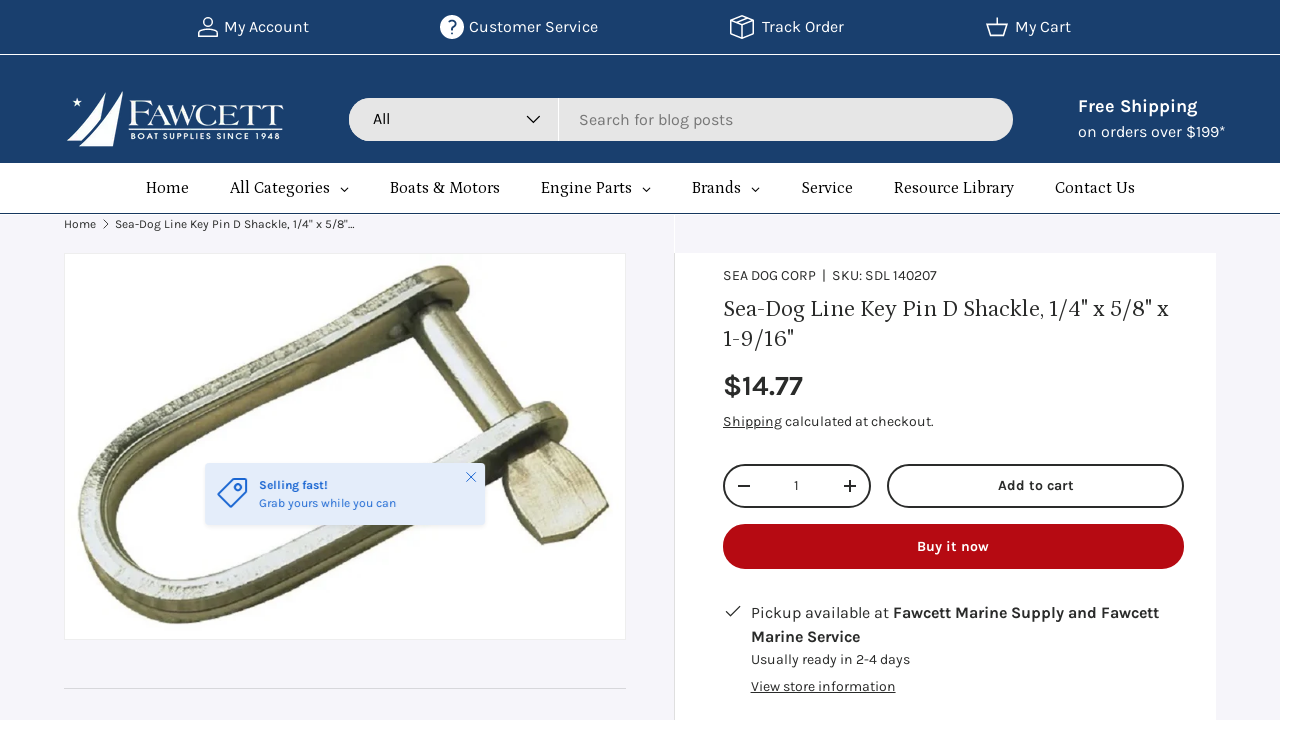

--- FILE ---
content_type: text/html; charset=utf-8
request_url: https://www.fawcettboat.com/products/sdl-140207
body_size: 80152
content:
<!doctype html>
<html class="no-js" lang="en" dir="ltr">
<head>

<!-- Performance Preconnects -->
<link rel="preconnect" href="https://cdn.shopify.com" crossorigin>
<link rel="preconnect" href="https://fonts.googleapis.com">
<link rel="preconnect" href="https://fonts.gstatic.com" crossorigin>
<link rel="preconnect" href="https://www.googletagmanager.com">

<!-- Preload critical stylesheet -->
<link rel="preload" as="style" href="//www.fawcettboat.com/cdn/shop/t/31/assets/main.css?v=92088258830339155431766120955"><meta charset="utf-8">
<meta name="viewport" content="width=device-width,initial-scale=1">
<title>
Sea-Dog Line Key Pin D Shackle, 1/4&quot; x 5/8&quot; x 1-9/16&quot;

</title><link rel="canonical" href="https://www.fawcettboat.com/products/sdl-140207"><link rel="icon" href="//www.fawcettboat.com/cdn/shop/files/favicon.png?crop=center&height=48&v=1614401191&width=48" type="image/png">
  <link rel="apple-touch-icon" href="//www.fawcettboat.com/cdn/shop/files/favicon.png?crop=center&height=180&v=1614401191&width=180"><meta name="description" content="Easy lock and unlock feature for quick, secure attachment to mainsail head. Specifications: A - 1/4&quot; B - 5/8&quot; C - 1-9/16&quot;"><meta property="og:site_name" content="Fawcett Boat Supplies">
<meta property="og:url" content="https://www.fawcettboat.com/products/sdl-140207">
<meta property="og:title" content="Sea-Dog Line Key Pin D Shackle, 1/4&quot; x 5/8&quot; x 1-9/16&quot;">
<meta property="og:type" content="product">
<meta property="og:description" content="Easy lock and unlock feature for quick, secure attachment to mainsail head. Specifications: A - 1/4&quot; B - 5/8&quot; C - 1-9/16&quot;"><meta property="og:image" content="http://www.fawcettboat.com/cdn/shop/products/SDL140207.jpg?crop=center&height=1200&v=1755900848&width=1200">
  <meta property="og:image:secure_url" content="https://www.fawcettboat.com/cdn/shop/products/SDL140207.jpg?crop=center&height=1200&v=1755900848&width=1200">
  <meta property="og:image:width" content="727">
  <meta property="og:image:height" content="500"><meta property="og:price:amount" content="14.77">
  <meta property="og:price:currency" content="USD"><meta name="twitter:card" content="summary_large_image">
<meta name="twitter:title" content="Sea-Dog Line Key Pin D Shackle, 1/4&quot; x 5/8&quot; x 1-9/16&quot;">
<meta name="twitter:description" content="Easy lock and unlock feature for quick, secure attachment to mainsail head. Specifications: A - 1/4&quot; B - 5/8&quot; C - 1-9/16&quot;">
<!-- Google Tag Manager -->
    <!-- Google Tag Manager (deferred) -->
<script>
  window.addEventListener('load', () => {
    setTimeout(() => {
      (function(w,d,s,l,i){
        w[l]=w[l]||[];w[l].push({'gtm.start':new Date().getTime(),event:'gtm.js'});
        var f=d.getElementsByTagName(s)[0],
        j=d.createElement(s),dl=l!='dataLayer'?'&l='+l:'';
        j.async=true;j.src='https://www.googletagmanager.com/gtm.js?id='+i+dl;
        f.parentNode.insertBefore(j,f);
      })(window,document,'script','dataLayer','GTM-WRVW8P87');
    }, 3000);
  });
</script>

<!-- Google Ads (deferred) -->
<script>
  window.addEventListener('load', () => {
    setTimeout(() => {
      var gads = document.createElement('script');
      gads.src = 'https://www.googletagmanager.com/gtag/js?id=AW-1072605687';
      gads.async = true;
      document.head.appendChild(gads);

      window.dataLayer = window.dataLayer || [];
      function gtag(){dataLayer.push(arguments);}
      gtag('js', new Date());
      gtag('config', 'AW-1072605687');
    }, 3500);
  });
</script>

  
    <!-- Event snippet -->

    <!-- Event snippet for FW Purchase conversion page -->
    <script>
      gtag('event', 'conversion', {
          'send_to': 'AW-1072605687/napUCJ7FmMoaEPfTuv8D',
          'value': 1.0,
          'currency': 'USD',
          'transaction_id': ''
      });
    </script>
    <!-- --------------------------------------- -->

  <link rel="preload" href="//www.fawcettboat.com/cdn/shop/t/31/assets/main.css?v=92088258830339155431766120955" as="style"><style data-shopify>
@font-face {
  font-family: Karla;
  font-weight: 400;
  font-style: normal;
  font-display: swap;
  src: url("//www.fawcettboat.com/cdn/fonts/karla/karla_n4.40497e07df527e6a50e58fb17ef1950c72f3e32c.woff2") format("woff2"),
       url("//www.fawcettboat.com/cdn/fonts/karla/karla_n4.e9f6f9de321061073c6bfe03c28976ba8ce6ee18.woff") format("woff");
}
@font-face {
  font-family: Karla;
  font-weight: 700;
  font-style: normal;
  font-display: swap;
  src: url("//www.fawcettboat.com/cdn/fonts/karla/karla_n7.4358a847d4875593d69cfc3f8cc0b44c17b3ed03.woff2") format("woff2"),
       url("//www.fawcettboat.com/cdn/fonts/karla/karla_n7.96e322f6d76ce794f25fa29e55d6997c3fb656b6.woff") format("woff");
}
@font-face {
  font-family: Karla;
  font-weight: 400;
  font-style: italic;
  font-display: swap;
  src: url("//www.fawcettboat.com/cdn/fonts/karla/karla_i4.2086039c16bcc3a78a72a2f7b471e3c4a7f873a6.woff2") format("woff2"),
       url("//www.fawcettboat.com/cdn/fonts/karla/karla_i4.7b9f59841a5960c16fa2a897a0716c8ebb183221.woff") format("woff");
}
@font-face {
  font-family: Karla;
  font-weight: 700;
  font-style: italic;
  font-display: swap;
  src: url("//www.fawcettboat.com/cdn/fonts/karla/karla_i7.fe031cd65d6e02906286add4f6dda06afc2615f0.woff2") format("woff2"),
       url("//www.fawcettboat.com/cdn/fonts/karla/karla_i7.816d4949fa7f7d79314595d7003eda5b44e959e3.woff") format("woff");
}
@font-face {
  font-family: Petrona;
  font-weight: 400;
  font-style: normal;
  font-display: swap;
  src: url("//www.fawcettboat.com/cdn/fonts/petrona/petrona_n4.ba8a3238dead492e2024dc34ddb3d60af325e68d.woff2") format("woff2"),
       url("//www.fawcettboat.com/cdn/fonts/petrona/petrona_n4.0d9e908ac91871503cab7812e04f186692860498.woff") format("woff");
}
@font-face {
  font-family: Petrona;
  font-weight: 400;
  font-style: normal;
  font-display: swap;
  src: url("//www.fawcettboat.com/cdn/fonts/petrona/petrona_n4.ba8a3238dead492e2024dc34ddb3d60af325e68d.woff2") format("woff2"),
       url("//www.fawcettboat.com/cdn/fonts/petrona/petrona_n4.0d9e908ac91871503cab7812e04f186692860498.woff") format("woff");
}
:root {
      --bg-color: 255 255 255 / 1.0;
      --bg-color-og: 255 255 255 / 1.0;
      --heading-color: 42 43 42;
      --text-color: 42 43 42;
      --text-color-og: 42 43 42;
      --scrollbar-color: 42 43 42;
      --link-color: 42 43 42;
      --link-color-og: 42 43 42;
      --star-color: 255 159 28;--swatch-border-color-default: 212 213 212;
        --swatch-border-color-active: 149 149 149;
        --swatch-card-size: 24px;
        --swatch-variant-picker-size: 64px;--color-scheme-1-bg: 0 0 0 / 0.0;
      --color-scheme-1-grad: linear-gradient(180deg, rgba(244, 244, 244, 1), rgba(244, 244, 244, 1) 100%);
      --color-scheme-1-heading: 42 43 42;
      --color-scheme-1-text: 42 43 42;
      --color-scheme-1-btn-bg: 182 10 18;
      --color-scheme-1-btn-text: 255 255 255;
      --color-scheme-1-btn-bg-hover: 205 50 58;--color-scheme-2-bg: 25 63 110 / 1.0;
      --color-scheme-2-grad: linear-gradient(225deg, rgba(25, 63, 110, 1) 100%, rgba(54, 126, 199, 0.88) 100%, rgba(41, 47, 54, 1) 100%);
      --color-scheme-2-heading: 255 255 255;
      --color-scheme-2-text: 255 255 255;
      --color-scheme-2-btn-bg: 255 255 255;
      --color-scheme-2-btn-text: 42 43 42;
      --color-scheme-2-btn-bg-hover: 231 231 231;--color-scheme-3-bg: 204 30 4 / 1.0;
      --color-scheme-3-grad: linear-gradient(180deg, rgba(255, 255, 255, 1), rgba(204, 30, 4, 1) 21%, rgba(204, 30, 4, 1) 77%, rgba(255, 255, 255, 1) 100%);
      --color-scheme-3-heading: 255 255 255;
      --color-scheme-3-text: 255 255 255;
      --color-scheme-3-btn-bg: 42 43 42;
      --color-scheme-3-btn-text: 255 255 255;
      --color-scheme-3-btn-bg-hover: 82 83 82;

      --drawer-bg-color: 255 255 255 / 1.0;
      --drawer-text-color: 42 43 42;

      --panel-bg-color: 244 244 244 / 1.0;
      --panel-heading-color: 42 43 42;
      --panel-text-color: 42 43 42;

      --in-stock-text-color: 44 126 63;
      --low-stock-text-color: 210 134 26;
      --very-low-stock-text-color: 180 12 28;
      --no-stock-text-color: 119 119 119;
      --no-stock-backordered-text-color: 119 119 119;

      --error-bg-color: 252 237 238;
      --error-text-color: 180 12 28;
      --success-bg-color: 232 246 234;
      --success-text-color: 44 126 63;
      --info-bg-color: 228 237 250;
      --info-text-color: 26 102 210;

      --heading-font-family: Petrona, serif;
      --heading-font-style: normal;
      --heading-font-weight: 400;
      --heading-scale-start: 4;

      --navigation-font-family: Petrona, serif;
      --navigation-font-style: normal;
      --navigation-font-weight: 400;--heading-text-transform: none;
--subheading-text-transform: none;
      --body-font-family: Karla, sans-serif;
      --body-font-style: normal;
      --body-font-weight: 400;
      --body-font-size: 16;

      --section-gap: 48;
      --heading-gap: calc(8 * var(--space-unit));--grid-column-gap: 20px;--btn-bg-color: 182 10 18;
      --btn-bg-hover-color: 205 50 58;
      --btn-text-color: 255 255 255;
      --btn-bg-color-og: 182 10 18;
      --btn-text-color-og: 255 255 255;
      --btn-alt-bg-color: 255 255 255;
      --btn-alt-bg-alpha: 1.0;
      --btn-alt-text-color: 42 43 42;
      --btn-border-width: 2px;
      --btn-padding-y: 12px;

      
      --btn-border-radius: 28px;
      

      --btn-lg-border-radius: 50%;
      --btn-icon-border-radius: 50%;
      --input-with-btn-inner-radius: var(--btn-border-radius);

      --input-bg-color: 255 255 255 / 1.0;
      --input-text-color: 42 43 42;
      --input-border-width: 2px;
      --input-border-radius: 26px;
      --textarea-border-radius: 12px;
      --input-border-radius: 28px;
      --input-lg-border-radius: 34px;
      --input-bg-color-diff-3: #f7f7f7;
      --input-bg-color-diff-6: #f0f0f0;

      --modal-border-radius: 16px;
      --modal-overlay-color: 0 0 0;
      --modal-overlay-opacity: 0.4;
      --drawer-border-radius: 16px;
      --overlay-border-radius: 0px;

      --custom-label-bg-color: 13 44 84 / 1.0;
      --custom-label-text-color: 255 255 255 / 1.0;--sale-label-bg-color: 170 17 85 / 1.0;
      --sale-label-text-color: 255 255 255 / 1.0;--sold-out-label-bg-color: 42 43 42 / 1.0;
      --sold-out-label-text-color: 255 255 255 / 1.0;--new-label-bg-color: 127 184 0 / 1.0;
      --new-label-text-color: 255 255 255 / 1.0;--preorder-label-bg-color: 0 166 237 / 1.0;
      --preorder-label-text-color: 255 255 255 / 1.0;

      --collection-label-color: 0 126 18 / 1.0;

      --page-width: 1260px;
      --gutter-sm: 20px;
      --gutter-md: 32px;
      --gutter-lg: 64px;

      --payment-terms-bg-color: #ffffff;

      --coll-card-bg-color: #F9F9F9;
      --coll-card-border-color: #f2f2f2;

      --card-highlight-bg-color: #F9F9F9;
      --card-highlight-text-color: 85 85 85;
      --card-highlight-border-color: #E1E1E1;
        
          --aos-animate-duration: 1.2s;
        

        
          --aos-min-width: 0;
        
      

      --reading-width: 48em;
    }

    @media (max-width: 769px) {
      :root {
        --reading-width: 36em;
      }
    }
  </style><link rel="stylesheet" href="//www.fawcettboat.com/cdn/shop/t/31/assets/main.css?v=92088258830339155431766120955" media="print" onload="this.media='all'">
  <script src="//www.fawcettboat.com/cdn/shop/t/31/assets/main.js?v=176201106109483679731755761604" defer="defer"></script>
<noscript><link rel="stylesheet" href="//www.fawcettboat.com/cdn/shop/t/31/assets/main.css?v=92088258830339155431766120955"></noscript><link rel="preload" href="//www.fawcettboat.com/cdn/fonts/karla/karla_n4.40497e07df527e6a50e58fb17ef1950c72f3e32c.woff2" as="font" type="font/woff2" crossorigin><link rel="preload" href="//www.fawcettboat.com/cdn/fonts/petrona/petrona_n4.ba8a3238dead492e2024dc34ddb3d60af325e68d.woff2" as="font" type="font/woff2" crossorigin><link rel="preload" as="style" href="https://fonts.googleapis.com/css2?family=Poppins:wght@400;600&display=swap">
  <link href="https://fonts.googleapis.com/css2?family=Poppins:wght@400;600&display=swap" rel="stylesheet" media="print" onload="this.media='all'">
  <noscript><link rel="stylesheet" href="https://fonts.googleapis.com/css2?family=Poppins:wght@400;600&display=swap"></noscript><script>window.performance && window.performance.mark && window.performance.mark('shopify.content_for_header.start');</script><meta name="google-site-verification" content="y0wOy19ty5ZuL1h1mxC9kzUFiglqWdJ2dkCYV934DYc">
<meta name="google-site-verification" content="TYuowU3g5nqjxHXUA909LNGxL9FBAwIfkZspmPlwAgY">
<meta name="google-site-verification" content="zh8n3KJvUtpxDy51RTxHCjK-Ka0FOqKXw0S0gYJPNMs">
<meta name="google-site-verification" content="y0wOy19ty5ZuL1h1mxC9kzUFiglqWdJ2dkCYV934DYc">
<meta id="shopify-digital-wallet" name="shopify-digital-wallet" content="/31353045128/digital_wallets/dialog">
<meta name="shopify-checkout-api-token" content="3ea967e94e195397782c220d76c1e3da">
<link rel="alternate" hreflang="x-default" href="https://www.fawcettboat.com/products/sdl-140207">
<link rel="alternate" hreflang="en" href="https://www.fawcettboat.com/products/sdl-140207">
<link rel="alternate" hreflang="en-CA" href="https://www.fawcettboat.com/en-ca/products/sdl-140207">
<link rel="alternate" type="application/json+oembed" href="https://www.fawcettboat.com/products/sdl-140207.oembed">
<script async="async" src="/checkouts/internal/preloads.js?locale=en-US"></script>
<link rel="preconnect" href="https://shop.app" crossorigin="anonymous">
<script async="async" src="https://shop.app/checkouts/internal/preloads.js?locale=en-US&shop_id=31353045128" crossorigin="anonymous"></script>
<script id="apple-pay-shop-capabilities" type="application/json">{"shopId":31353045128,"countryCode":"US","currencyCode":"USD","merchantCapabilities":["supports3DS"],"merchantId":"gid:\/\/shopify\/Shop\/31353045128","merchantName":"Fawcett Boat Supplies","requiredBillingContactFields":["postalAddress","email","phone"],"requiredShippingContactFields":["postalAddress","email","phone"],"shippingType":"shipping","supportedNetworks":["visa","masterCard","amex","discover","elo","jcb"],"total":{"type":"pending","label":"Fawcett Boat Supplies","amount":"1.00"},"shopifyPaymentsEnabled":true,"supportsSubscriptions":true}</script>
<script id="shopify-features" type="application/json">{"accessToken":"3ea967e94e195397782c220d76c1e3da","betas":["rich-media-storefront-analytics"],"domain":"www.fawcettboat.com","predictiveSearch":true,"shopId":31353045128,"locale":"en"}</script>
<script>var Shopify = Shopify || {};
Shopify.shop = "fawcett-boat-supplies-llc.myshopify.com";
Shopify.locale = "en";
Shopify.currency = {"active":"USD","rate":"1.0"};
Shopify.country = "US";
Shopify.theme = {"name":"Updated Design - Ajay","id":145617485979,"schema_name":"Enterprise","schema_version":"1.6.3","theme_store_id":1657,"role":"main"};
Shopify.theme.handle = "null";
Shopify.theme.style = {"id":null,"handle":null};
Shopify.cdnHost = "www.fawcettboat.com/cdn";
Shopify.routes = Shopify.routes || {};
Shopify.routes.root = "/";</script>
<script type="module">!function(o){(o.Shopify=o.Shopify||{}).modules=!0}(window);</script>
<script>!function(o){function n(){var o=[];function n(){o.push(Array.prototype.slice.apply(arguments))}return n.q=o,n}var t=o.Shopify=o.Shopify||{};t.loadFeatures=n(),t.autoloadFeatures=n()}(window);</script>
<script>
  window.ShopifyPay = window.ShopifyPay || {};
  window.ShopifyPay.apiHost = "shop.app\/pay";
  window.ShopifyPay.redirectState = null;
</script>
<script id="shop-js-analytics" type="application/json">{"pageType":"product"}</script>
<script defer="defer" async type="module" src="//www.fawcettboat.com/cdn/shopifycloud/shop-js/modules/v2/client.init-shop-cart-sync_BT-GjEfc.en.esm.js"></script>
<script defer="defer" async type="module" src="//www.fawcettboat.com/cdn/shopifycloud/shop-js/modules/v2/chunk.common_D58fp_Oc.esm.js"></script>
<script defer="defer" async type="module" src="//www.fawcettboat.com/cdn/shopifycloud/shop-js/modules/v2/chunk.modal_xMitdFEc.esm.js"></script>
<script type="module">
  await import("//www.fawcettboat.com/cdn/shopifycloud/shop-js/modules/v2/client.init-shop-cart-sync_BT-GjEfc.en.esm.js");
await import("//www.fawcettboat.com/cdn/shopifycloud/shop-js/modules/v2/chunk.common_D58fp_Oc.esm.js");
await import("//www.fawcettboat.com/cdn/shopifycloud/shop-js/modules/v2/chunk.modal_xMitdFEc.esm.js");

  window.Shopify.SignInWithShop?.initShopCartSync?.({"fedCMEnabled":true,"windoidEnabled":true});

</script>
<script>
  window.Shopify = window.Shopify || {};
  if (!window.Shopify.featureAssets) window.Shopify.featureAssets = {};
  window.Shopify.featureAssets['shop-js'] = {"shop-cart-sync":["modules/v2/client.shop-cart-sync_DZOKe7Ll.en.esm.js","modules/v2/chunk.common_D58fp_Oc.esm.js","modules/v2/chunk.modal_xMitdFEc.esm.js"],"init-fed-cm":["modules/v2/client.init-fed-cm_B6oLuCjv.en.esm.js","modules/v2/chunk.common_D58fp_Oc.esm.js","modules/v2/chunk.modal_xMitdFEc.esm.js"],"shop-cash-offers":["modules/v2/client.shop-cash-offers_D2sdYoxE.en.esm.js","modules/v2/chunk.common_D58fp_Oc.esm.js","modules/v2/chunk.modal_xMitdFEc.esm.js"],"shop-login-button":["modules/v2/client.shop-login-button_QeVjl5Y3.en.esm.js","modules/v2/chunk.common_D58fp_Oc.esm.js","modules/v2/chunk.modal_xMitdFEc.esm.js"],"pay-button":["modules/v2/client.pay-button_DXTOsIq6.en.esm.js","modules/v2/chunk.common_D58fp_Oc.esm.js","modules/v2/chunk.modal_xMitdFEc.esm.js"],"shop-button":["modules/v2/client.shop-button_DQZHx9pm.en.esm.js","modules/v2/chunk.common_D58fp_Oc.esm.js","modules/v2/chunk.modal_xMitdFEc.esm.js"],"avatar":["modules/v2/client.avatar_BTnouDA3.en.esm.js"],"init-windoid":["modules/v2/client.init-windoid_CR1B-cfM.en.esm.js","modules/v2/chunk.common_D58fp_Oc.esm.js","modules/v2/chunk.modal_xMitdFEc.esm.js"],"init-shop-for-new-customer-accounts":["modules/v2/client.init-shop-for-new-customer-accounts_C_vY_xzh.en.esm.js","modules/v2/client.shop-login-button_QeVjl5Y3.en.esm.js","modules/v2/chunk.common_D58fp_Oc.esm.js","modules/v2/chunk.modal_xMitdFEc.esm.js"],"init-shop-email-lookup-coordinator":["modules/v2/client.init-shop-email-lookup-coordinator_BI7n9ZSv.en.esm.js","modules/v2/chunk.common_D58fp_Oc.esm.js","modules/v2/chunk.modal_xMitdFEc.esm.js"],"init-shop-cart-sync":["modules/v2/client.init-shop-cart-sync_BT-GjEfc.en.esm.js","modules/v2/chunk.common_D58fp_Oc.esm.js","modules/v2/chunk.modal_xMitdFEc.esm.js"],"shop-toast-manager":["modules/v2/client.shop-toast-manager_DiYdP3xc.en.esm.js","modules/v2/chunk.common_D58fp_Oc.esm.js","modules/v2/chunk.modal_xMitdFEc.esm.js"],"init-customer-accounts":["modules/v2/client.init-customer-accounts_D9ZNqS-Q.en.esm.js","modules/v2/client.shop-login-button_QeVjl5Y3.en.esm.js","modules/v2/chunk.common_D58fp_Oc.esm.js","modules/v2/chunk.modal_xMitdFEc.esm.js"],"init-customer-accounts-sign-up":["modules/v2/client.init-customer-accounts-sign-up_iGw4briv.en.esm.js","modules/v2/client.shop-login-button_QeVjl5Y3.en.esm.js","modules/v2/chunk.common_D58fp_Oc.esm.js","modules/v2/chunk.modal_xMitdFEc.esm.js"],"shop-follow-button":["modules/v2/client.shop-follow-button_CqMgW2wH.en.esm.js","modules/v2/chunk.common_D58fp_Oc.esm.js","modules/v2/chunk.modal_xMitdFEc.esm.js"],"checkout-modal":["modules/v2/client.checkout-modal_xHeaAweL.en.esm.js","modules/v2/chunk.common_D58fp_Oc.esm.js","modules/v2/chunk.modal_xMitdFEc.esm.js"],"shop-login":["modules/v2/client.shop-login_D91U-Q7h.en.esm.js","modules/v2/chunk.common_D58fp_Oc.esm.js","modules/v2/chunk.modal_xMitdFEc.esm.js"],"lead-capture":["modules/v2/client.lead-capture_BJmE1dJe.en.esm.js","modules/v2/chunk.common_D58fp_Oc.esm.js","modules/v2/chunk.modal_xMitdFEc.esm.js"],"payment-terms":["modules/v2/client.payment-terms_Ci9AEqFq.en.esm.js","modules/v2/chunk.common_D58fp_Oc.esm.js","modules/v2/chunk.modal_xMitdFEc.esm.js"]};
</script>
<script>(function() {
  var isLoaded = false;
  function asyncLoad() {
    if (isLoaded) return;
    isLoaded = true;
    var urls = ["https:\/\/api.omegatheme.com\/facebook-events\/facebookevents.js?shop=fawcett-boat-supplies-llc.myshopify.com","https:\/\/d23dclunsivw3h.cloudfront.net\/redirect-app.js?shop=fawcett-boat-supplies-llc.myshopify.com","https:\/\/neon.stock-sync.com\/neon\/widget.js?shop=fawcett-boat-supplies-llc.myshopify.com","https:\/\/cdn.shopify.com\/s\/files\/1\/0313\/5304\/5128\/t\/7\/assets\/globorequestforquote_init.min.js?v=1664303148\u0026shop=fawcett-boat-supplies-llc.myshopify.com"];
    for (var i = 0; i < urls.length; i++) {
      var s = document.createElement('script');
      s.type = 'text/javascript';
      s.async = true;
      s.src = urls[i];
      var x = document.getElementsByTagName('script')[0];
      x.parentNode.insertBefore(s, x);
    }
  };
  if(window.attachEvent) {
    window.attachEvent('onload', asyncLoad);
  } else {
    window.addEventListener('load', asyncLoad, false);
  }
})();</script>
<script id="__st">var __st={"a":31353045128,"offset":-18000,"reqid":"dfab8657-da57-4216-8bb4-5e77894de035-1769137550","pageurl":"www.fawcettboat.com\/products\/sdl-140207","u":"75e4fec44080","p":"product","rtyp":"product","rid":6551540564123};</script>
<script>window.ShopifyPaypalV4VisibilityTracking = true;</script>
<script id="captcha-bootstrap">!function(){'use strict';const t='contact',e='account',n='new_comment',o=[[t,t],['blogs',n],['comments',n],[t,'customer']],c=[[e,'customer_login'],[e,'guest_login'],[e,'recover_customer_password'],[e,'create_customer']],r=t=>t.map((([t,e])=>`form[action*='/${t}']:not([data-nocaptcha='true']) input[name='form_type'][value='${e}']`)).join(','),a=t=>()=>t?[...document.querySelectorAll(t)].map((t=>t.form)):[];function s(){const t=[...o],e=r(t);return a(e)}const i='password',u='form_key',d=['recaptcha-v3-token','g-recaptcha-response','h-captcha-response',i],f=()=>{try{return window.sessionStorage}catch{return}},m='__shopify_v',_=t=>t.elements[u];function p(t,e,n=!1){try{const o=window.sessionStorage,c=JSON.parse(o.getItem(e)),{data:r}=function(t){const{data:e,action:n}=t;return t[m]||n?{data:e,action:n}:{data:t,action:n}}(c);for(const[e,n]of Object.entries(r))t.elements[e]&&(t.elements[e].value=n);n&&o.removeItem(e)}catch(o){console.error('form repopulation failed',{error:o})}}const l='form_type',E='cptcha';function T(t){t.dataset[E]=!0}const w=window,h=w.document,L='Shopify',v='ce_forms',y='captcha';let A=!1;((t,e)=>{const n=(g='f06e6c50-85a8-45c8-87d0-21a2b65856fe',I='https://cdn.shopify.com/shopifycloud/storefront-forms-hcaptcha/ce_storefront_forms_captcha_hcaptcha.v1.5.2.iife.js',D={infoText:'Protected by hCaptcha',privacyText:'Privacy',termsText:'Terms'},(t,e,n)=>{const o=w[L][v],c=o.bindForm;if(c)return c(t,g,e,D).then(n);var r;o.q.push([[t,g,e,D],n]),r=I,A||(h.body.append(Object.assign(h.createElement('script'),{id:'captcha-provider',async:!0,src:r})),A=!0)});var g,I,D;w[L]=w[L]||{},w[L][v]=w[L][v]||{},w[L][v].q=[],w[L][y]=w[L][y]||{},w[L][y].protect=function(t,e){n(t,void 0,e),T(t)},Object.freeze(w[L][y]),function(t,e,n,w,h,L){const[v,y,A,g]=function(t,e,n){const i=e?o:[],u=t?c:[],d=[...i,...u],f=r(d),m=r(i),_=r(d.filter((([t,e])=>n.includes(e))));return[a(f),a(m),a(_),s()]}(w,h,L),I=t=>{const e=t.target;return e instanceof HTMLFormElement?e:e&&e.form},D=t=>v().includes(t);t.addEventListener('submit',(t=>{const e=I(t);if(!e)return;const n=D(e)&&!e.dataset.hcaptchaBound&&!e.dataset.recaptchaBound,o=_(e),c=g().includes(e)&&(!o||!o.value);(n||c)&&t.preventDefault(),c&&!n&&(function(t){try{if(!f())return;!function(t){const e=f();if(!e)return;const n=_(t);if(!n)return;const o=n.value;o&&e.removeItem(o)}(t);const e=Array.from(Array(32),(()=>Math.random().toString(36)[2])).join('');!function(t,e){_(t)||t.append(Object.assign(document.createElement('input'),{type:'hidden',name:u})),t.elements[u].value=e}(t,e),function(t,e){const n=f();if(!n)return;const o=[...t.querySelectorAll(`input[type='${i}']`)].map((({name:t})=>t)),c=[...d,...o],r={};for(const[a,s]of new FormData(t).entries())c.includes(a)||(r[a]=s);n.setItem(e,JSON.stringify({[m]:1,action:t.action,data:r}))}(t,e)}catch(e){console.error('failed to persist form',e)}}(e),e.submit())}));const S=(t,e)=>{t&&!t.dataset[E]&&(n(t,e.some((e=>e===t))),T(t))};for(const o of['focusin','change'])t.addEventListener(o,(t=>{const e=I(t);D(e)&&S(e,y())}));const B=e.get('form_key'),M=e.get(l),P=B&&M;t.addEventListener('DOMContentLoaded',(()=>{const t=y();if(P)for(const e of t)e.elements[l].value===M&&p(e,B);[...new Set([...A(),...v().filter((t=>'true'===t.dataset.shopifyCaptcha))])].forEach((e=>S(e,t)))}))}(h,new URLSearchParams(w.location.search),n,t,e,['guest_login'])})(!0,!0)}();</script>
<script integrity="sha256-4kQ18oKyAcykRKYeNunJcIwy7WH5gtpwJnB7kiuLZ1E=" data-source-attribution="shopify.loadfeatures" defer="defer" src="//www.fawcettboat.com/cdn/shopifycloud/storefront/assets/storefront/load_feature-a0a9edcb.js" crossorigin="anonymous"></script>
<script crossorigin="anonymous" defer="defer" src="//www.fawcettboat.com/cdn/shopifycloud/storefront/assets/shopify_pay/storefront-65b4c6d7.js?v=20250812"></script>
<script data-source-attribution="shopify.dynamic_checkout.dynamic.init">var Shopify=Shopify||{};Shopify.PaymentButton=Shopify.PaymentButton||{isStorefrontPortableWallets:!0,init:function(){window.Shopify.PaymentButton.init=function(){};var t=document.createElement("script");t.src="https://www.fawcettboat.com/cdn/shopifycloud/portable-wallets/latest/portable-wallets.en.js",t.type="module",document.head.appendChild(t)}};
</script>
<script data-source-attribution="shopify.dynamic_checkout.buyer_consent">
  function portableWalletsHideBuyerConsent(e){var t=document.getElementById("shopify-buyer-consent"),n=document.getElementById("shopify-subscription-policy-button");t&&n&&(t.classList.add("hidden"),t.setAttribute("aria-hidden","true"),n.removeEventListener("click",e))}function portableWalletsShowBuyerConsent(e){var t=document.getElementById("shopify-buyer-consent"),n=document.getElementById("shopify-subscription-policy-button");t&&n&&(t.classList.remove("hidden"),t.removeAttribute("aria-hidden"),n.addEventListener("click",e))}window.Shopify?.PaymentButton&&(window.Shopify.PaymentButton.hideBuyerConsent=portableWalletsHideBuyerConsent,window.Shopify.PaymentButton.showBuyerConsent=portableWalletsShowBuyerConsent);
</script>
<script>
  function portableWalletsCleanup(e){e&&e.src&&console.error("Failed to load portable wallets script "+e.src);var t=document.querySelectorAll("shopify-accelerated-checkout .shopify-payment-button__skeleton, shopify-accelerated-checkout-cart .wallet-cart-button__skeleton"),e=document.getElementById("shopify-buyer-consent");for(let e=0;e<t.length;e++)t[e].remove();e&&e.remove()}function portableWalletsNotLoadedAsModule(e){e instanceof ErrorEvent&&"string"==typeof e.message&&e.message.includes("import.meta")&&"string"==typeof e.filename&&e.filename.includes("portable-wallets")&&(window.removeEventListener("error",portableWalletsNotLoadedAsModule),window.Shopify.PaymentButton.failedToLoad=e,"loading"===document.readyState?document.addEventListener("DOMContentLoaded",window.Shopify.PaymentButton.init):window.Shopify.PaymentButton.init())}window.addEventListener("error",portableWalletsNotLoadedAsModule);
</script>

<script type="module" src="https://www.fawcettboat.com/cdn/shopifycloud/portable-wallets/latest/portable-wallets.en.js" onError="portableWalletsCleanup(this)" crossorigin="anonymous"></script>
<script nomodule>
  document.addEventListener("DOMContentLoaded", portableWalletsCleanup);
</script>

<link id="shopify-accelerated-checkout-styles" rel="stylesheet" media="screen" href="https://www.fawcettboat.com/cdn/shopifycloud/portable-wallets/latest/accelerated-checkout-backwards-compat.css" crossorigin="anonymous">
<style id="shopify-accelerated-checkout-cart">
        #shopify-buyer-consent {
  margin-top: 1em;
  display: inline-block;
  width: 100%;
}

#shopify-buyer-consent.hidden {
  display: none;
}

#shopify-subscription-policy-button {
  background: none;
  border: none;
  padding: 0;
  text-decoration: underline;
  font-size: inherit;
  cursor: pointer;
}

#shopify-subscription-policy-button::before {
  box-shadow: none;
}

      </style>
<script id="sections-script" data-sections="header,footer" defer="defer" src="//www.fawcettboat.com/cdn/shop/t/31/compiled_assets/scripts.js?v=13569"></script>
<script>window.performance && window.performance.mark && window.performance.mark('shopify.content_for_header.end');</script>

    <link rel="stylesheet" href="//www.fawcettboat.com/cdn/shop/t/31/assets/animate-on-scroll.css?v=116194678796051782541748339975">
  

  <script>document.documentElement.className = document.documentElement.className.replace('no-js', 'js');</script><!-- CC Custom Head Start --><!-- CC Custom Head End -->

<!-- BEGIN app block: shopify://apps/klaviyo-email-marketing-sms/blocks/klaviyo-onsite-embed/2632fe16-c075-4321-a88b-50b567f42507 -->












  <script async src="https://static.klaviyo.com/onsite/js/SGFUim/klaviyo.js?company_id=SGFUim"></script>
  <script>!function(){if(!window.klaviyo){window._klOnsite=window._klOnsite||[];try{window.klaviyo=new Proxy({},{get:function(n,i){return"push"===i?function(){var n;(n=window._klOnsite).push.apply(n,arguments)}:function(){for(var n=arguments.length,o=new Array(n),w=0;w<n;w++)o[w]=arguments[w];var t="function"==typeof o[o.length-1]?o.pop():void 0,e=new Promise((function(n){window._klOnsite.push([i].concat(o,[function(i){t&&t(i),n(i)}]))}));return e}}})}catch(n){window.klaviyo=window.klaviyo||[],window.klaviyo.push=function(){var n;(n=window._klOnsite).push.apply(n,arguments)}}}}();</script>

  
    <script id="viewed_product">
      if (item == null) {
        var _learnq = _learnq || [];

        var MetafieldReviews = null
        var MetafieldYotpoRating = null
        var MetafieldYotpoCount = null
        var MetafieldLooxRating = null
        var MetafieldLooxCount = null
        var okendoProduct = null
        var okendoProductReviewCount = null
        var okendoProductReviewAverageValue = null
        try {
          // The following fields are used for Customer Hub recently viewed in order to add reviews.
          // This information is not part of __kla_viewed. Instead, it is part of __kla_viewed_reviewed_items
          MetafieldReviews = {};
          MetafieldYotpoRating = null
          MetafieldYotpoCount = null
          MetafieldLooxRating = null
          MetafieldLooxCount = null

          okendoProduct = null
          // If the okendo metafield is not legacy, it will error, which then requires the new json formatted data
          if (okendoProduct && 'error' in okendoProduct) {
            okendoProduct = null
          }
          okendoProductReviewCount = okendoProduct ? okendoProduct.reviewCount : null
          okendoProductReviewAverageValue = okendoProduct ? okendoProduct.reviewAverageValue : null
        } catch (error) {
          console.error('Error in Klaviyo onsite reviews tracking:', error);
        }

        var item = {
          Name: "Sea-Dog Line Key Pin D Shackle, 1\/4\" x 5\/8\" x 1-9\/16\"",
          ProductID: 6551540564123,
          Categories: ["All Products","Best Selling Products","Newest Products"],
          ImageURL: "https://www.fawcettboat.com/cdn/shop/products/SDL140207_grande.jpg?v=1755900848",
          URL: "https://www.fawcettboat.com/products/sdl-140207",
          Brand: "SEA DOG CORP",
          Price: "$14.77",
          Value: "14.77",
          CompareAtPrice: "$0.00"
        };
        _learnq.push(['track', 'Viewed Product', item]);
        _learnq.push(['trackViewedItem', {
          Title: item.Name,
          ItemId: item.ProductID,
          Categories: item.Categories,
          ImageUrl: item.ImageURL,
          Url: item.URL,
          Metadata: {
            Brand: item.Brand,
            Price: item.Price,
            Value: item.Value,
            CompareAtPrice: item.CompareAtPrice
          },
          metafields:{
            reviews: MetafieldReviews,
            yotpo:{
              rating: MetafieldYotpoRating,
              count: MetafieldYotpoCount,
            },
            loox:{
              rating: MetafieldLooxRating,
              count: MetafieldLooxCount,
            },
            okendo: {
              rating: okendoProductReviewAverageValue,
              count: okendoProductReviewCount,
            }
          }
        }]);
      }
    </script>
  




  <script>
    window.klaviyoReviewsProductDesignMode = false
  </script>







<!-- END app block --><!-- BEGIN app block: shopify://apps/judge-me-reviews/blocks/judgeme_core/61ccd3b1-a9f2-4160-9fe9-4fec8413e5d8 --><!-- Start of Judge.me Core -->






<link rel="dns-prefetch" href="https://cdnwidget.judge.me">
<link rel="dns-prefetch" href="https://cdn.judge.me">
<link rel="dns-prefetch" href="https://cdn1.judge.me">
<link rel="dns-prefetch" href="https://api.judge.me">

<script data-cfasync='false' class='jdgm-settings-script'>window.jdgmSettings={"pagination":5,"disable_web_reviews":false,"badge_no_review_text":"No reviews","badge_n_reviews_text":"{{ n }} review/reviews","hide_badge_preview_if_no_reviews":true,"badge_hide_text":false,"enforce_center_preview_badge":false,"widget_title":"Customer Reviews","widget_open_form_text":"Write a review","widget_close_form_text":"Cancel review","widget_refresh_page_text":"Refresh page","widget_summary_text":"Based on {{ number_of_reviews }} review/reviews","widget_no_review_text":"Be the first to write a review","widget_name_field_text":"Display name","widget_verified_name_field_text":"Verified Name (public)","widget_name_placeholder_text":"Display name","widget_required_field_error_text":"This field is required.","widget_email_field_text":"Email address","widget_verified_email_field_text":"Verified Email (private, can not be edited)","widget_email_placeholder_text":"Your email address","widget_email_field_error_text":"Please enter a valid email address.","widget_rating_field_text":"Rating","widget_review_title_field_text":"Review Title","widget_review_title_placeholder_text":"Give your review a title","widget_review_body_field_text":"Review content","widget_review_body_placeholder_text":"Start writing here...","widget_pictures_field_text":"Picture/Video (optional)","widget_submit_review_text":"Submit Review","widget_submit_verified_review_text":"Submit Verified Review","widget_submit_success_msg_with_auto_publish":"Thank you! Please refresh the page in a few moments to see your review. You can remove or edit your review by logging into \u003ca href='https://judge.me/login' target='_blank' rel='nofollow noopener'\u003eJudge.me\u003c/a\u003e","widget_submit_success_msg_no_auto_publish":"Thank you! Your review will be published as soon as it is approved by the shop admin. You can remove or edit your review by logging into \u003ca href='https://judge.me/login' target='_blank' rel='nofollow noopener'\u003eJudge.me\u003c/a\u003e","widget_show_default_reviews_out_of_total_text":"Showing {{ n_reviews_shown }} out of {{ n_reviews }} reviews.","widget_show_all_link_text":"Show all","widget_show_less_link_text":"Show less","widget_author_said_text":"{{ reviewer_name }} said:","widget_days_text":"{{ n }} days ago","widget_weeks_text":"{{ n }} week/weeks ago","widget_months_text":"{{ n }} month/months ago","widget_years_text":"{{ n }} year/years ago","widget_yesterday_text":"Yesterday","widget_today_text":"Today","widget_replied_text":"\u003e\u003e {{ shop_name }} replied:","widget_read_more_text":"Read more","widget_reviewer_name_as_initial":"","widget_rating_filter_color":"#fbcd0a","widget_rating_filter_see_all_text":"See all reviews","widget_sorting_most_recent_text":"Most Recent","widget_sorting_highest_rating_text":"Highest Rating","widget_sorting_lowest_rating_text":"Lowest Rating","widget_sorting_with_pictures_text":"Only Pictures","widget_sorting_most_helpful_text":"Most Helpful","widget_open_question_form_text":"Ask a question","widget_reviews_subtab_text":"Reviews","widget_questions_subtab_text":"Questions","widget_question_label_text":"Question","widget_answer_label_text":"Answer","widget_question_placeholder_text":"Write your question here","widget_submit_question_text":"Submit Question","widget_question_submit_success_text":"Thank you for your question! We will notify you once it gets answered.","verified_badge_text":"Verified","verified_badge_bg_color":"","verified_badge_text_color":"","verified_badge_placement":"left-of-reviewer-name","widget_review_max_height":"","widget_hide_border":false,"widget_social_share":false,"widget_thumb":false,"widget_review_location_show":false,"widget_location_format":"","all_reviews_include_out_of_store_products":true,"all_reviews_out_of_store_text":"(out of store)","all_reviews_pagination":100,"all_reviews_product_name_prefix_text":"about","enable_review_pictures":true,"enable_question_anwser":false,"widget_theme":"default","review_date_format":"mm/dd/yyyy","default_sort_method":"most-recent","widget_product_reviews_subtab_text":"Product Reviews","widget_shop_reviews_subtab_text":"Shop Reviews","widget_other_products_reviews_text":"Reviews for other products","widget_store_reviews_subtab_text":"Store reviews","widget_no_store_reviews_text":"This store hasn't received any reviews yet","widget_web_restriction_product_reviews_text":"This product hasn't received any reviews yet","widget_no_items_text":"No items found","widget_show_more_text":"Show more","widget_write_a_store_review_text":"Write a Store Review","widget_other_languages_heading":"Reviews in Other Languages","widget_translate_review_text":"Translate review to {{ language }}","widget_translating_review_text":"Translating...","widget_show_original_translation_text":"Show original ({{ language }})","widget_translate_review_failed_text":"Review couldn't be translated.","widget_translate_review_retry_text":"Retry","widget_translate_review_try_again_later_text":"Try again later","show_product_url_for_grouped_product":false,"widget_sorting_pictures_first_text":"Pictures First","show_pictures_on_all_rev_page_mobile":false,"show_pictures_on_all_rev_page_desktop":false,"floating_tab_hide_mobile_install_preference":false,"floating_tab_button_name":"★ Reviews","floating_tab_title":"Let customers speak for us","floating_tab_button_color":"","floating_tab_button_background_color":"","floating_tab_url":"","floating_tab_url_enabled":false,"floating_tab_tab_style":"text","all_reviews_text_badge_text":"Customers rate us {{ shop.metafields.judgeme.all_reviews_rating | round: 1 }}/5 based on {{ shop.metafields.judgeme.all_reviews_count }} reviews.","all_reviews_text_badge_text_branded_style":"{{ shop.metafields.judgeme.all_reviews_rating | round: 1 }} out of 5 stars based on {{ shop.metafields.judgeme.all_reviews_count }} reviews","is_all_reviews_text_badge_a_link":false,"show_stars_for_all_reviews_text_badge":false,"all_reviews_text_badge_url":"","all_reviews_text_style":"text","all_reviews_text_color_style":"judgeme_brand_color","all_reviews_text_color":"#108474","all_reviews_text_show_jm_brand":true,"featured_carousel_show_header":true,"featured_carousel_title":"Let customers speak for us","testimonials_carousel_title":"Customers are saying","videos_carousel_title":"Real customer stories","cards_carousel_title":"Customers are saying","featured_carousel_count_text":"from {{ n }} reviews","featured_carousel_add_link_to_all_reviews_page":false,"featured_carousel_url":"","featured_carousel_show_images":true,"featured_carousel_autoslide_interval":5,"featured_carousel_arrows_on_the_sides":false,"featured_carousel_height":250,"featured_carousel_width":80,"featured_carousel_image_size":0,"featured_carousel_image_height":250,"featured_carousel_arrow_color":"#eeeeee","verified_count_badge_style":"vintage","verified_count_badge_orientation":"horizontal","verified_count_badge_color_style":"judgeme_brand_color","verified_count_badge_color":"#108474","is_verified_count_badge_a_link":false,"verified_count_badge_url":"","verified_count_badge_show_jm_brand":true,"widget_rating_preset_default":5,"widget_first_sub_tab":"product-reviews","widget_show_histogram":true,"widget_histogram_use_custom_color":false,"widget_pagination_use_custom_color":false,"widget_star_use_custom_color":false,"widget_verified_badge_use_custom_color":false,"widget_write_review_use_custom_color":false,"picture_reminder_submit_button":"Upload Pictures","enable_review_videos":false,"mute_video_by_default":false,"widget_sorting_videos_first_text":"Videos First","widget_review_pending_text":"Pending","featured_carousel_items_for_large_screen":3,"social_share_options_order":"Facebook,Twitter","remove_microdata_snippet":true,"disable_json_ld":true,"enable_json_ld_products":false,"preview_badge_show_question_text":false,"preview_badge_no_question_text":"No questions","preview_badge_n_question_text":"{{ number_of_questions }} question/questions","qa_badge_show_icon":false,"qa_badge_position":"same-row","remove_judgeme_branding":false,"widget_add_search_bar":false,"widget_search_bar_placeholder":"Search","widget_sorting_verified_only_text":"Verified only","featured_carousel_theme":"default","featured_carousel_show_rating":true,"featured_carousel_show_title":true,"featured_carousel_show_body":true,"featured_carousel_show_date":false,"featured_carousel_show_reviewer":true,"featured_carousel_show_product":false,"featured_carousel_header_background_color":"#108474","featured_carousel_header_text_color":"#ffffff","featured_carousel_name_product_separator":"reviewed","featured_carousel_full_star_background":"#108474","featured_carousel_empty_star_background":"#dadada","featured_carousel_vertical_theme_background":"#f9fafb","featured_carousel_verified_badge_enable":false,"featured_carousel_verified_badge_color":"#108474","featured_carousel_border_style":"round","featured_carousel_review_line_length_limit":3,"featured_carousel_more_reviews_button_text":"Read more reviews","featured_carousel_view_product_button_text":"View product","all_reviews_page_load_reviews_on":"scroll","all_reviews_page_load_more_text":"Load More Reviews","disable_fb_tab_reviews":false,"enable_ajax_cdn_cache":false,"widget_public_name_text":"displayed publicly like","default_reviewer_name":"John Smith","default_reviewer_name_has_non_latin":true,"widget_reviewer_anonymous":"Anonymous","medals_widget_title":"Judge.me Review Medals","medals_widget_background_color":"#f9fafb","medals_widget_position":"footer_all_pages","medals_widget_border_color":"#f9fafb","medals_widget_verified_text_position":"left","medals_widget_use_monochromatic_version":false,"medals_widget_elements_color":"#108474","show_reviewer_avatar":true,"widget_invalid_yt_video_url_error_text":"Not a YouTube video URL","widget_max_length_field_error_text":"Please enter no more than {0} characters.","widget_show_country_flag":false,"widget_show_collected_via_shop_app":true,"widget_verified_by_shop_badge_style":"light","widget_verified_by_shop_text":"Verified by Shop","widget_show_photo_gallery":false,"widget_load_with_code_splitting":true,"widget_ugc_install_preference":false,"widget_ugc_title":"Made by us, Shared by you","widget_ugc_subtitle":"Tag us to see your picture featured in our page","widget_ugc_arrows_color":"#ffffff","widget_ugc_primary_button_text":"Buy Now","widget_ugc_primary_button_background_color":"#108474","widget_ugc_primary_button_text_color":"#ffffff","widget_ugc_primary_button_border_width":"0","widget_ugc_primary_button_border_style":"none","widget_ugc_primary_button_border_color":"#108474","widget_ugc_primary_button_border_radius":"25","widget_ugc_secondary_button_text":"Load More","widget_ugc_secondary_button_background_color":"#ffffff","widget_ugc_secondary_button_text_color":"#108474","widget_ugc_secondary_button_border_width":"2","widget_ugc_secondary_button_border_style":"solid","widget_ugc_secondary_button_border_color":"#108474","widget_ugc_secondary_button_border_radius":"25","widget_ugc_reviews_button_text":"View Reviews","widget_ugc_reviews_button_background_color":"#ffffff","widget_ugc_reviews_button_text_color":"#108474","widget_ugc_reviews_button_border_width":"2","widget_ugc_reviews_button_border_style":"solid","widget_ugc_reviews_button_border_color":"#108474","widget_ugc_reviews_button_border_radius":"25","widget_ugc_reviews_button_link_to":"judgeme-reviews-page","widget_ugc_show_post_date":true,"widget_ugc_max_width":"800","widget_rating_metafield_value_type":true,"widget_primary_color":"#108474","widget_enable_secondary_color":false,"widget_secondary_color":"#edf5f5","widget_summary_average_rating_text":"{{ average_rating }} out of 5","widget_media_grid_title":"Customer photos \u0026 videos","widget_media_grid_see_more_text":"See more","widget_round_style":false,"widget_show_product_medals":true,"widget_verified_by_judgeme_text":"Verified by Judge.me","widget_show_store_medals":true,"widget_verified_by_judgeme_text_in_store_medals":"Verified by Judge.me","widget_media_field_exceed_quantity_message":"Sorry, we can only accept {{ max_media }} for one review.","widget_media_field_exceed_limit_message":"{{ file_name }} is too large, please select a {{ media_type }} less than {{ size_limit }}MB.","widget_review_submitted_text":"Review Submitted!","widget_question_submitted_text":"Question Submitted!","widget_close_form_text_question":"Cancel","widget_write_your_answer_here_text":"Write your answer here","widget_enabled_branded_link":true,"widget_show_collected_by_judgeme":false,"widget_reviewer_name_color":"","widget_write_review_text_color":"","widget_write_review_bg_color":"","widget_collected_by_judgeme_text":"collected by Judge.me","widget_pagination_type":"standard","widget_load_more_text":"Load More","widget_load_more_color":"#108474","widget_full_review_text":"Full Review","widget_read_more_reviews_text":"Read More Reviews","widget_read_questions_text":"Read Questions","widget_questions_and_answers_text":"Questions \u0026 Answers","widget_verified_by_text":"Verified by","widget_verified_text":"Verified","widget_number_of_reviews_text":"{{ number_of_reviews }} reviews","widget_back_button_text":"Back","widget_next_button_text":"Next","widget_custom_forms_filter_button":"Filters","custom_forms_style":"vertical","widget_show_review_information":false,"how_reviews_are_collected":"How reviews are collected?","widget_show_review_keywords":false,"widget_gdpr_statement":"How we use your data: We'll only contact you about the review you left, and only if necessary. By submitting your review, you agree to Judge.me's \u003ca href='https://judge.me/terms' target='_blank' rel='nofollow noopener'\u003eterms\u003c/a\u003e, \u003ca href='https://judge.me/privacy' target='_blank' rel='nofollow noopener'\u003eprivacy\u003c/a\u003e and \u003ca href='https://judge.me/content-policy' target='_blank' rel='nofollow noopener'\u003econtent\u003c/a\u003e policies.","widget_multilingual_sorting_enabled":false,"widget_translate_review_content_enabled":false,"widget_translate_review_content_method":"manual","popup_widget_review_selection":"automatically_with_pictures","popup_widget_round_border_style":true,"popup_widget_show_title":true,"popup_widget_show_body":true,"popup_widget_show_reviewer":false,"popup_widget_show_product":true,"popup_widget_show_pictures":true,"popup_widget_use_review_picture":true,"popup_widget_show_on_home_page":true,"popup_widget_show_on_product_page":true,"popup_widget_show_on_collection_page":true,"popup_widget_show_on_cart_page":true,"popup_widget_position":"bottom_left","popup_widget_first_review_delay":5,"popup_widget_duration":5,"popup_widget_interval":5,"popup_widget_review_count":5,"popup_widget_hide_on_mobile":true,"review_snippet_widget_round_border_style":true,"review_snippet_widget_card_color":"#FFFFFF","review_snippet_widget_slider_arrows_background_color":"#FFFFFF","review_snippet_widget_slider_arrows_color":"#000000","review_snippet_widget_star_color":"#108474","show_product_variant":false,"all_reviews_product_variant_label_text":"Variant: ","widget_show_verified_branding":false,"widget_ai_summary_title":"Customers say","widget_ai_summary_disclaimer":"AI-powered review summary based on recent customer reviews","widget_show_ai_summary":false,"widget_show_ai_summary_bg":false,"widget_show_review_title_input":true,"redirect_reviewers_invited_via_email":"review_widget","request_store_review_after_product_review":false,"request_review_other_products_in_order":false,"review_form_color_scheme":"default","review_form_corner_style":"square","review_form_star_color":{},"review_form_text_color":"#333333","review_form_background_color":"#ffffff","review_form_field_background_color":"#fafafa","review_form_button_color":{},"review_form_button_text_color":"#ffffff","review_form_modal_overlay_color":"#000000","review_content_screen_title_text":"How would you rate this product?","review_content_introduction_text":"We would love it if you would share a bit about your experience.","store_review_form_title_text":"How would you rate this store?","store_review_form_introduction_text":"We would love it if you would share a bit about your experience.","show_review_guidance_text":true,"one_star_review_guidance_text":"Poor","five_star_review_guidance_text":"Great","customer_information_screen_title_text":"About you","customer_information_introduction_text":"Please tell us more about you.","custom_questions_screen_title_text":"Your experience in more detail","custom_questions_introduction_text":"Here are a few questions to help us understand more about your experience.","review_submitted_screen_title_text":"Thanks for your review!","review_submitted_screen_thank_you_text":"We are processing it and it will appear on the store soon.","review_submitted_screen_email_verification_text":"Please confirm your email by clicking the link we just sent you. This helps us keep reviews authentic.","review_submitted_request_store_review_text":"Would you like to share your experience of shopping with us?","review_submitted_review_other_products_text":"Would you like to review these products?","store_review_screen_title_text":"Would you like to share your experience of shopping with us?","store_review_introduction_text":"We value your feedback and use it to improve. Please share any thoughts or suggestions you have.","reviewer_media_screen_title_picture_text":"Share a picture","reviewer_media_introduction_picture_text":"Upload a photo to support your review.","reviewer_media_screen_title_video_text":"Share a video","reviewer_media_introduction_video_text":"Upload a video to support your review.","reviewer_media_screen_title_picture_or_video_text":"Share a picture or video","reviewer_media_introduction_picture_or_video_text":"Upload a photo or video to support your review.","reviewer_media_youtube_url_text":"Paste your Youtube URL here","advanced_settings_next_step_button_text":"Next","advanced_settings_close_review_button_text":"Close","modal_write_review_flow":false,"write_review_flow_required_text":"Required","write_review_flow_privacy_message_text":"We respect your privacy.","write_review_flow_anonymous_text":"Post review as anonymous","write_review_flow_visibility_text":"This won't be visible to other customers.","write_review_flow_multiple_selection_help_text":"Select as many as you like","write_review_flow_single_selection_help_text":"Select one option","write_review_flow_required_field_error_text":"This field is required","write_review_flow_invalid_email_error_text":"Please enter a valid email address","write_review_flow_max_length_error_text":"Max. {{ max_length }} characters.","write_review_flow_media_upload_text":"\u003cb\u003eClick to upload\u003c/b\u003e or drag and drop","write_review_flow_gdpr_statement":"We'll only contact you about your review if necessary. By submitting your review, you agree to our \u003ca href='https://judge.me/terms' target='_blank' rel='nofollow noopener'\u003eterms and conditions\u003c/a\u003e and \u003ca href='https://judge.me/privacy' target='_blank' rel='nofollow noopener'\u003eprivacy policy\u003c/a\u003e.","rating_only_reviews_enabled":false,"show_negative_reviews_help_screen":false,"new_review_flow_help_screen_rating_threshold":3,"negative_review_resolution_screen_title_text":"Tell us more","negative_review_resolution_text":"Your experience matters to us. If there were issues with your purchase, we're here to help. Feel free to reach out to us, we'd love the opportunity to make things right.","negative_review_resolution_button_text":"Contact us","negative_review_resolution_proceed_with_review_text":"Leave a review","negative_review_resolution_subject":"Issue with purchase from {{ shop_name }}.{{ order_name }}","preview_badge_collection_page_install_status":false,"widget_review_custom_css":"","preview_badge_custom_css":"","preview_badge_stars_count":"5-stars","featured_carousel_custom_css":"","floating_tab_custom_css":"","all_reviews_widget_custom_css":"","medals_widget_custom_css":"","verified_badge_custom_css":"","all_reviews_text_custom_css":"","transparency_badges_collected_via_store_invite":false,"transparency_badges_from_another_provider":false,"transparency_badges_collected_from_store_visitor":false,"transparency_badges_collected_by_verified_review_provider":false,"transparency_badges_earned_reward":false,"transparency_badges_collected_via_store_invite_text":"Review collected via store invitation","transparency_badges_from_another_provider_text":"Review collected from another provider","transparency_badges_collected_from_store_visitor_text":"Review collected from a store visitor","transparency_badges_written_in_google_text":"Review written in Google","transparency_badges_written_in_etsy_text":"Review written in Etsy","transparency_badges_written_in_shop_app_text":"Review written in Shop App","transparency_badges_earned_reward_text":"Review earned a reward for future purchase","product_review_widget_per_page":10,"widget_store_review_label_text":"Review about the store","checkout_comment_extension_title_on_product_page":"Customer Comments","checkout_comment_extension_num_latest_comment_show":5,"checkout_comment_extension_format":"name_and_timestamp","checkout_comment_customer_name":"last_initial","checkout_comment_comment_notification":true,"preview_badge_collection_page_install_preference":true,"preview_badge_home_page_install_preference":false,"preview_badge_product_page_install_preference":true,"review_widget_install_preference":"","review_carousel_install_preference":false,"floating_reviews_tab_install_preference":"none","verified_reviews_count_badge_install_preference":false,"all_reviews_text_install_preference":false,"review_widget_best_location":true,"judgeme_medals_install_preference":false,"review_widget_revamp_enabled":false,"review_widget_qna_enabled":false,"review_widget_header_theme":"minimal","review_widget_widget_title_enabled":true,"review_widget_header_text_size":"medium","review_widget_header_text_weight":"regular","review_widget_average_rating_style":"compact","review_widget_bar_chart_enabled":true,"review_widget_bar_chart_type":"numbers","review_widget_bar_chart_style":"standard","review_widget_expanded_media_gallery_enabled":false,"review_widget_reviews_section_theme":"standard","review_widget_image_style":"thumbnails","review_widget_review_image_ratio":"square","review_widget_stars_size":"medium","review_widget_verified_badge":"standard_text","review_widget_review_title_text_size":"medium","review_widget_review_text_size":"medium","review_widget_review_text_length":"medium","review_widget_number_of_columns_desktop":3,"review_widget_carousel_transition_speed":5,"review_widget_custom_questions_answers_display":"always","review_widget_button_text_color":"#FFFFFF","review_widget_text_color":"#000000","review_widget_lighter_text_color":"#7B7B7B","review_widget_corner_styling":"soft","review_widget_review_word_singular":"review","review_widget_review_word_plural":"reviews","review_widget_voting_label":"Helpful?","review_widget_shop_reply_label":"Reply from {{ shop_name }}:","review_widget_filters_title":"Filters","qna_widget_question_word_singular":"Question","qna_widget_question_word_plural":"Questions","qna_widget_answer_reply_label":"Answer from {{ answerer_name }}:","qna_content_screen_title_text":"Ask a question about this product","qna_widget_question_required_field_error_text":"Please enter your question.","qna_widget_flow_gdpr_statement":"We'll only contact you about your question if necessary. By submitting your question, you agree to our \u003ca href='https://judge.me/terms' target='_blank' rel='nofollow noopener'\u003eterms and conditions\u003c/a\u003e and \u003ca href='https://judge.me/privacy' target='_blank' rel='nofollow noopener'\u003eprivacy policy\u003c/a\u003e.","qna_widget_question_submitted_text":"Thanks for your question!","qna_widget_close_form_text_question":"Close","qna_widget_question_submit_success_text":"We’ll notify you by email when your question is answered.","all_reviews_widget_v2025_enabled":false,"all_reviews_widget_v2025_header_theme":"default","all_reviews_widget_v2025_widget_title_enabled":true,"all_reviews_widget_v2025_header_text_size":"medium","all_reviews_widget_v2025_header_text_weight":"regular","all_reviews_widget_v2025_average_rating_style":"compact","all_reviews_widget_v2025_bar_chart_enabled":true,"all_reviews_widget_v2025_bar_chart_type":"numbers","all_reviews_widget_v2025_bar_chart_style":"standard","all_reviews_widget_v2025_expanded_media_gallery_enabled":false,"all_reviews_widget_v2025_show_store_medals":true,"all_reviews_widget_v2025_show_photo_gallery":true,"all_reviews_widget_v2025_show_review_keywords":false,"all_reviews_widget_v2025_show_ai_summary":false,"all_reviews_widget_v2025_show_ai_summary_bg":false,"all_reviews_widget_v2025_add_search_bar":false,"all_reviews_widget_v2025_default_sort_method":"most-recent","all_reviews_widget_v2025_reviews_per_page":10,"all_reviews_widget_v2025_reviews_section_theme":"default","all_reviews_widget_v2025_image_style":"thumbnails","all_reviews_widget_v2025_review_image_ratio":"square","all_reviews_widget_v2025_stars_size":"medium","all_reviews_widget_v2025_verified_badge":"bold_badge","all_reviews_widget_v2025_review_title_text_size":"medium","all_reviews_widget_v2025_review_text_size":"medium","all_reviews_widget_v2025_review_text_length":"medium","all_reviews_widget_v2025_number_of_columns_desktop":3,"all_reviews_widget_v2025_carousel_transition_speed":5,"all_reviews_widget_v2025_custom_questions_answers_display":"always","all_reviews_widget_v2025_show_product_variant":false,"all_reviews_widget_v2025_show_reviewer_avatar":true,"all_reviews_widget_v2025_reviewer_name_as_initial":"","all_reviews_widget_v2025_review_location_show":false,"all_reviews_widget_v2025_location_format":"","all_reviews_widget_v2025_show_country_flag":false,"all_reviews_widget_v2025_verified_by_shop_badge_style":"light","all_reviews_widget_v2025_social_share":false,"all_reviews_widget_v2025_social_share_options_order":"Facebook,Twitter,LinkedIn,Pinterest","all_reviews_widget_v2025_pagination_type":"standard","all_reviews_widget_v2025_button_text_color":"#FFFFFF","all_reviews_widget_v2025_text_color":"#000000","all_reviews_widget_v2025_lighter_text_color":"#7B7B7B","all_reviews_widget_v2025_corner_styling":"soft","all_reviews_widget_v2025_title":"Customer reviews","all_reviews_widget_v2025_ai_summary_title":"Customers say about this store","all_reviews_widget_v2025_no_review_text":"Be the first to write a review","platform":"shopify","branding_url":"https://app.judge.me/reviews/stores/www.fawcettboat.com","branding_text":"Powered by Judge.me","locale":"en","reply_name":"Fawcett Boat Supplies","widget_version":"2.1","footer":true,"autopublish":true,"review_dates":true,"enable_custom_form":false,"shop_use_review_site":true,"shop_locale":"en","enable_multi_locales_translations":true,"show_review_title_input":true,"review_verification_email_status":"always","can_be_branded":true,"reply_name_text":"Fawcett Boat Supplies"};</script> <style class='jdgm-settings-style'>.jdgm-xx{left:0}.jdgm-histogram .jdgm-histogram__bar-content{background:#fbcd0a}.jdgm-histogram .jdgm-histogram__bar:after{background:#fbcd0a}.jdgm-prev-badge[data-average-rating='0.00']{display:none !important}.jdgm-author-all-initials{display:none !important}.jdgm-author-last-initial{display:none !important}.jdgm-rev-widg__title{visibility:hidden}.jdgm-rev-widg__summary-text{visibility:hidden}.jdgm-prev-badge__text{visibility:hidden}.jdgm-rev__replier:before{content:'Fawcett Boat Supplies'}.jdgm-rev__prod-link-prefix:before{content:'about'}.jdgm-rev__variant-label:before{content:'Variant: '}.jdgm-rev__out-of-store-text:before{content:'(out of store)'}@media only screen and (min-width: 768px){.jdgm-rev__pics .jdgm-rev_all-rev-page-picture-separator,.jdgm-rev__pics .jdgm-rev__product-picture{display:none}}@media only screen and (max-width: 768px){.jdgm-rev__pics .jdgm-rev_all-rev-page-picture-separator,.jdgm-rev__pics .jdgm-rev__product-picture{display:none}}.jdgm-preview-badge[data-template="index"]{display:none !important}.jdgm-verified-count-badget[data-from-snippet="true"]{display:none !important}.jdgm-carousel-wrapper[data-from-snippet="true"]{display:none !important}.jdgm-all-reviews-text[data-from-snippet="true"]{display:none !important}.jdgm-medals-section[data-from-snippet="true"]{display:none !important}.jdgm-ugc-media-wrapper[data-from-snippet="true"]{display:none !important}.jdgm-rev__transparency-badge[data-badge-type="review_collected_via_store_invitation"]{display:none !important}.jdgm-rev__transparency-badge[data-badge-type="review_collected_from_another_provider"]{display:none !important}.jdgm-rev__transparency-badge[data-badge-type="review_collected_from_store_visitor"]{display:none !important}.jdgm-rev__transparency-badge[data-badge-type="review_written_in_etsy"]{display:none !important}.jdgm-rev__transparency-badge[data-badge-type="review_written_in_google_business"]{display:none !important}.jdgm-rev__transparency-badge[data-badge-type="review_written_in_shop_app"]{display:none !important}.jdgm-rev__transparency-badge[data-badge-type="review_earned_for_future_purchase"]{display:none !important}
</style> <style class='jdgm-settings-style'></style>

  
  
  
  <style class='jdgm-miracle-styles'>
  @-webkit-keyframes jdgm-spin{0%{-webkit-transform:rotate(0deg);-ms-transform:rotate(0deg);transform:rotate(0deg)}100%{-webkit-transform:rotate(359deg);-ms-transform:rotate(359deg);transform:rotate(359deg)}}@keyframes jdgm-spin{0%{-webkit-transform:rotate(0deg);-ms-transform:rotate(0deg);transform:rotate(0deg)}100%{-webkit-transform:rotate(359deg);-ms-transform:rotate(359deg);transform:rotate(359deg)}}@font-face{font-family:'JudgemeStar';src:url("[data-uri]") format("woff");font-weight:normal;font-style:normal}.jdgm-star{font-family:'JudgemeStar';display:inline !important;text-decoration:none !important;padding:0 4px 0 0 !important;margin:0 !important;font-weight:bold;opacity:1;-webkit-font-smoothing:antialiased;-moz-osx-font-smoothing:grayscale}.jdgm-star:hover{opacity:1}.jdgm-star:last-of-type{padding:0 !important}.jdgm-star.jdgm--on:before{content:"\e000"}.jdgm-star.jdgm--off:before{content:"\e001"}.jdgm-star.jdgm--half:before{content:"\e002"}.jdgm-widget *{margin:0;line-height:1.4;-webkit-box-sizing:border-box;-moz-box-sizing:border-box;box-sizing:border-box;-webkit-overflow-scrolling:touch}.jdgm-hidden{display:none !important;visibility:hidden !important}.jdgm-temp-hidden{display:none}.jdgm-spinner{width:40px;height:40px;margin:auto;border-radius:50%;border-top:2px solid #eee;border-right:2px solid #eee;border-bottom:2px solid #eee;border-left:2px solid #ccc;-webkit-animation:jdgm-spin 0.8s infinite linear;animation:jdgm-spin 0.8s infinite linear}.jdgm-prev-badge{display:block !important}

</style>


  
  
   


<script data-cfasync='false' class='jdgm-script'>
!function(e){window.jdgm=window.jdgm||{},jdgm.CDN_HOST="https://cdnwidget.judge.me/",jdgm.CDN_HOST_ALT="https://cdn2.judge.me/cdn/widget_frontend/",jdgm.API_HOST="https://api.judge.me/",jdgm.CDN_BASE_URL="https://cdn.shopify.com/extensions/019be6a6-320f-7c73-92c7-4f8bef39e89f/judgeme-extensions-312/assets/",
jdgm.docReady=function(d){(e.attachEvent?"complete"===e.readyState:"loading"!==e.readyState)?
setTimeout(d,0):e.addEventListener("DOMContentLoaded",d)},jdgm.loadCSS=function(d,t,o,a){
!o&&jdgm.loadCSS.requestedUrls.indexOf(d)>=0||(jdgm.loadCSS.requestedUrls.push(d),
(a=e.createElement("link")).rel="stylesheet",a.class="jdgm-stylesheet",a.media="nope!",
a.href=d,a.onload=function(){this.media="all",t&&setTimeout(t)},e.body.appendChild(a))},
jdgm.loadCSS.requestedUrls=[],jdgm.loadJS=function(e,d){var t=new XMLHttpRequest;
t.onreadystatechange=function(){4===t.readyState&&(Function(t.response)(),d&&d(t.response))},
t.open("GET",e),t.onerror=function(){if(e.indexOf(jdgm.CDN_HOST)===0&&jdgm.CDN_HOST_ALT!==jdgm.CDN_HOST){var f=e.replace(jdgm.CDN_HOST,jdgm.CDN_HOST_ALT);jdgm.loadJS(f,d)}},t.send()},jdgm.docReady((function(){(window.jdgmLoadCSS||e.querySelectorAll(
".jdgm-widget, .jdgm-all-reviews-page").length>0)&&(jdgmSettings.widget_load_with_code_splitting?
parseFloat(jdgmSettings.widget_version)>=3?jdgm.loadCSS(jdgm.CDN_HOST+"widget_v3/base.css"):
jdgm.loadCSS(jdgm.CDN_HOST+"widget/base.css"):jdgm.loadCSS(jdgm.CDN_HOST+"shopify_v2.css"),
jdgm.loadJS(jdgm.CDN_HOST+"loa"+"der.js"))}))}(document);
</script>
<noscript><link rel="stylesheet" type="text/css" media="all" href="https://cdnwidget.judge.me/shopify_v2.css"></noscript>

<!-- BEGIN app snippet: theme_fix_tags --><script>
  (function() {
    var jdgmThemeFixes = null;
    if (!jdgmThemeFixes) return;
    var thisThemeFix = jdgmThemeFixes[Shopify.theme.id];
    if (!thisThemeFix) return;

    if (thisThemeFix.html) {
      document.addEventListener("DOMContentLoaded", function() {
        var htmlDiv = document.createElement('div');
        htmlDiv.classList.add('jdgm-theme-fix-html');
        htmlDiv.innerHTML = thisThemeFix.html;
        document.body.append(htmlDiv);
      });
    };

    if (thisThemeFix.css) {
      var styleTag = document.createElement('style');
      styleTag.classList.add('jdgm-theme-fix-style');
      styleTag.innerHTML = thisThemeFix.css;
      document.head.append(styleTag);
    };

    if (thisThemeFix.js) {
      var scriptTag = document.createElement('script');
      scriptTag.classList.add('jdgm-theme-fix-script');
      scriptTag.innerHTML = thisThemeFix.js;
      document.head.append(scriptTag);
    };
  })();
</script>
<!-- END app snippet -->
<!-- End of Judge.me Core -->



<!-- END app block --><!-- BEGIN app block: shopify://apps/pagefly-page-builder/blocks/app-embed/83e179f7-59a0-4589-8c66-c0dddf959200 -->

<!-- BEGIN app snippet: pagefly-cro-ab-testing-main -->







<script>
  ;(function () {
    const url = new URL(window.location)
    const viewParam = url.searchParams.get('view')
    if (viewParam && viewParam.includes('variant-pf-')) {
      url.searchParams.set('pf_v', viewParam)
      url.searchParams.delete('view')
      window.history.replaceState({}, '', url)
    }
  })()
</script>



<script type='module'>
  
  window.PAGEFLY_CRO = window.PAGEFLY_CRO || {}

  window.PAGEFLY_CRO['data_debug'] = {
    original_template_suffix: "all_products",
    allow_ab_test: false,
    ab_test_start_time: 0,
    ab_test_end_time: 0,
    today_date_time: 1769137551000,
  }
  window.PAGEFLY_CRO['GA4'] = { enabled: false}
</script>

<!-- END app snippet -->








  <script src='https://cdn.shopify.com/extensions/019bb4f9-aed6-78a3-be91-e9d44663e6bf/pagefly-page-builder-215/assets/pagefly-helper.js' defer='defer'></script>

  <script src='https://cdn.shopify.com/extensions/019bb4f9-aed6-78a3-be91-e9d44663e6bf/pagefly-page-builder-215/assets/pagefly-general-helper.js' defer='defer'></script>

  <script src='https://cdn.shopify.com/extensions/019bb4f9-aed6-78a3-be91-e9d44663e6bf/pagefly-page-builder-215/assets/pagefly-snap-slider.js' defer='defer'></script>

  <script src='https://cdn.shopify.com/extensions/019bb4f9-aed6-78a3-be91-e9d44663e6bf/pagefly-page-builder-215/assets/pagefly-slideshow-v3.js' defer='defer'></script>

  <script src='https://cdn.shopify.com/extensions/019bb4f9-aed6-78a3-be91-e9d44663e6bf/pagefly-page-builder-215/assets/pagefly-slideshow-v4.js' defer='defer'></script>

  <script src='https://cdn.shopify.com/extensions/019bb4f9-aed6-78a3-be91-e9d44663e6bf/pagefly-page-builder-215/assets/pagefly-glider.js' defer='defer'></script>

  <script src='https://cdn.shopify.com/extensions/019bb4f9-aed6-78a3-be91-e9d44663e6bf/pagefly-page-builder-215/assets/pagefly-slideshow-v1-v2.js' defer='defer'></script>

  <script src='https://cdn.shopify.com/extensions/019bb4f9-aed6-78a3-be91-e9d44663e6bf/pagefly-page-builder-215/assets/pagefly-product-media.js' defer='defer'></script>

  <script src='https://cdn.shopify.com/extensions/019bb4f9-aed6-78a3-be91-e9d44663e6bf/pagefly-page-builder-215/assets/pagefly-product.js' defer='defer'></script>


<script id='pagefly-helper-data' type='application/json'>
  {
    "page_optimization": {
      "assets_prefetching": false
    },
    "elements_asset_mapper": {
      "Accordion": "https://cdn.shopify.com/extensions/019bb4f9-aed6-78a3-be91-e9d44663e6bf/pagefly-page-builder-215/assets/pagefly-accordion.js",
      "Accordion3": "https://cdn.shopify.com/extensions/019bb4f9-aed6-78a3-be91-e9d44663e6bf/pagefly-page-builder-215/assets/pagefly-accordion3.js",
      "CountDown": "https://cdn.shopify.com/extensions/019bb4f9-aed6-78a3-be91-e9d44663e6bf/pagefly-page-builder-215/assets/pagefly-countdown.js",
      "GMap1": "https://cdn.shopify.com/extensions/019bb4f9-aed6-78a3-be91-e9d44663e6bf/pagefly-page-builder-215/assets/pagefly-gmap.js",
      "GMap2": "https://cdn.shopify.com/extensions/019bb4f9-aed6-78a3-be91-e9d44663e6bf/pagefly-page-builder-215/assets/pagefly-gmap.js",
      "GMapBasicV2": "https://cdn.shopify.com/extensions/019bb4f9-aed6-78a3-be91-e9d44663e6bf/pagefly-page-builder-215/assets/pagefly-gmap.js",
      "GMapAdvancedV2": "https://cdn.shopify.com/extensions/019bb4f9-aed6-78a3-be91-e9d44663e6bf/pagefly-page-builder-215/assets/pagefly-gmap.js",
      "HTML.Video": "https://cdn.shopify.com/extensions/019bb4f9-aed6-78a3-be91-e9d44663e6bf/pagefly-page-builder-215/assets/pagefly-htmlvideo.js",
      "HTML.Video2": "https://cdn.shopify.com/extensions/019bb4f9-aed6-78a3-be91-e9d44663e6bf/pagefly-page-builder-215/assets/pagefly-htmlvideo2.js",
      "HTML.Video3": "https://cdn.shopify.com/extensions/019bb4f9-aed6-78a3-be91-e9d44663e6bf/pagefly-page-builder-215/assets/pagefly-htmlvideo2.js",
      "BackgroundVideo": "https://cdn.shopify.com/extensions/019bb4f9-aed6-78a3-be91-e9d44663e6bf/pagefly-page-builder-215/assets/pagefly-htmlvideo2.js",
      "Instagram": "https://cdn.shopify.com/extensions/019bb4f9-aed6-78a3-be91-e9d44663e6bf/pagefly-page-builder-215/assets/pagefly-instagram.js",
      "Instagram2": "https://cdn.shopify.com/extensions/019bb4f9-aed6-78a3-be91-e9d44663e6bf/pagefly-page-builder-215/assets/pagefly-instagram.js",
      "Insta3": "https://cdn.shopify.com/extensions/019bb4f9-aed6-78a3-be91-e9d44663e6bf/pagefly-page-builder-215/assets/pagefly-instagram3.js",
      "Tabs": "https://cdn.shopify.com/extensions/019bb4f9-aed6-78a3-be91-e9d44663e6bf/pagefly-page-builder-215/assets/pagefly-tab.js",
      "Tabs3": "https://cdn.shopify.com/extensions/019bb4f9-aed6-78a3-be91-e9d44663e6bf/pagefly-page-builder-215/assets/pagefly-tab3.js",
      "ProductBox": "https://cdn.shopify.com/extensions/019bb4f9-aed6-78a3-be91-e9d44663e6bf/pagefly-page-builder-215/assets/pagefly-cart.js",
      "FBPageBox2": "https://cdn.shopify.com/extensions/019bb4f9-aed6-78a3-be91-e9d44663e6bf/pagefly-page-builder-215/assets/pagefly-facebook.js",
      "FBLikeButton2": "https://cdn.shopify.com/extensions/019bb4f9-aed6-78a3-be91-e9d44663e6bf/pagefly-page-builder-215/assets/pagefly-facebook.js",
      "TwitterFeed2": "https://cdn.shopify.com/extensions/019bb4f9-aed6-78a3-be91-e9d44663e6bf/pagefly-page-builder-215/assets/pagefly-twitter.js",
      "Paragraph4": "https://cdn.shopify.com/extensions/019bb4f9-aed6-78a3-be91-e9d44663e6bf/pagefly-page-builder-215/assets/pagefly-paragraph4.js",

      "AliReviews": "https://cdn.shopify.com/extensions/019bb4f9-aed6-78a3-be91-e9d44663e6bf/pagefly-page-builder-215/assets/pagefly-3rd-elements.js",
      "BackInStock": "https://cdn.shopify.com/extensions/019bb4f9-aed6-78a3-be91-e9d44663e6bf/pagefly-page-builder-215/assets/pagefly-3rd-elements.js",
      "GloboBackInStock": "https://cdn.shopify.com/extensions/019bb4f9-aed6-78a3-be91-e9d44663e6bf/pagefly-page-builder-215/assets/pagefly-3rd-elements.js",
      "GrowaveWishlist": "https://cdn.shopify.com/extensions/019bb4f9-aed6-78a3-be91-e9d44663e6bf/pagefly-page-builder-215/assets/pagefly-3rd-elements.js",
      "InfiniteOptionsShopPad": "https://cdn.shopify.com/extensions/019bb4f9-aed6-78a3-be91-e9d44663e6bf/pagefly-page-builder-215/assets/pagefly-3rd-elements.js",
      "InkybayProductPersonalizer": "https://cdn.shopify.com/extensions/019bb4f9-aed6-78a3-be91-e9d44663e6bf/pagefly-page-builder-215/assets/pagefly-3rd-elements.js",
      "LimeSpot": "https://cdn.shopify.com/extensions/019bb4f9-aed6-78a3-be91-e9d44663e6bf/pagefly-page-builder-215/assets/pagefly-3rd-elements.js",
      "Loox": "https://cdn.shopify.com/extensions/019bb4f9-aed6-78a3-be91-e9d44663e6bf/pagefly-page-builder-215/assets/pagefly-3rd-elements.js",
      "Opinew": "https://cdn.shopify.com/extensions/019bb4f9-aed6-78a3-be91-e9d44663e6bf/pagefly-page-builder-215/assets/pagefly-3rd-elements.js",
      "Powr": "https://cdn.shopify.com/extensions/019bb4f9-aed6-78a3-be91-e9d44663e6bf/pagefly-page-builder-215/assets/pagefly-3rd-elements.js",
      "ProductReviews": "https://cdn.shopify.com/extensions/019bb4f9-aed6-78a3-be91-e9d44663e6bf/pagefly-page-builder-215/assets/pagefly-3rd-elements.js",
      "PushOwl": "https://cdn.shopify.com/extensions/019bb4f9-aed6-78a3-be91-e9d44663e6bf/pagefly-page-builder-215/assets/pagefly-3rd-elements.js",
      "ReCharge": "https://cdn.shopify.com/extensions/019bb4f9-aed6-78a3-be91-e9d44663e6bf/pagefly-page-builder-215/assets/pagefly-3rd-elements.js",
      "Rivyo": "https://cdn.shopify.com/extensions/019bb4f9-aed6-78a3-be91-e9d44663e6bf/pagefly-page-builder-215/assets/pagefly-3rd-elements.js",
      "TrackingMore": "https://cdn.shopify.com/extensions/019bb4f9-aed6-78a3-be91-e9d44663e6bf/pagefly-page-builder-215/assets/pagefly-3rd-elements.js",
      "Vitals": "https://cdn.shopify.com/extensions/019bb4f9-aed6-78a3-be91-e9d44663e6bf/pagefly-page-builder-215/assets/pagefly-3rd-elements.js",
      "Wiser": "https://cdn.shopify.com/extensions/019bb4f9-aed6-78a3-be91-e9d44663e6bf/pagefly-page-builder-215/assets/pagefly-3rd-elements.js"
    },
    "custom_elements_mapper": {
      "pf-click-action-element": "https://cdn.shopify.com/extensions/019bb4f9-aed6-78a3-be91-e9d44663e6bf/pagefly-page-builder-215/assets/pagefly-click-action-element.js",
      "pf-dialog-element": "https://cdn.shopify.com/extensions/019bb4f9-aed6-78a3-be91-e9d44663e6bf/pagefly-page-builder-215/assets/pagefly-dialog-element.js"
    }
  }
</script>


<!-- END app block --><!-- BEGIN app block: shopify://apps/globo-mega-menu/blocks/app-embed/7a00835e-fe40-45a5-a615-2eb4ab697b58 -->
<link href="//cdn.shopify.com/extensions/019be4fb-bfc8-74a5-a8d9-c694285f11c2/menufrontend-305/assets/main-navigation-styles.min.css" rel="stylesheet" type="text/css" media="all" />
<link href="//cdn.shopify.com/extensions/019be4fb-bfc8-74a5-a8d9-c694285f11c2/menufrontend-305/assets/theme-styles.min.css" rel="stylesheet" type="text/css" media="all" />
<script type="text/javascript" hs-ignore data-cookieconsent="ignore" data-ccm-injected>
document.getElementsByTagName('html')[0].classList.add('globo-menu-loading');
window.GloboMenuConfig = window.GloboMenuConfig || {}
window.GloboMenuConfig.curLocale = "en";
window.GloboMenuConfig.shop = "fawcett-boat-supplies-llc.myshopify.com";
window.GloboMenuConfig.GloboMenuLocale = "en";
window.GloboMenuConfig.locale = "en";
window.menuRootUrl = "";
window.GloboMenuCustomer = false;
window.GloboMenuAssetsUrl = 'https://cdn.shopify.com/extensions/019be4fb-bfc8-74a5-a8d9-c694285f11c2/menufrontend-305/assets/';
window.GloboMenuFilesUrl = '//www.fawcettboat.com/cdn/shop/files/';
window.GloboMenuLinklists = {"main-menu": [{'url' :"\/", 'title': "HOME"},{'url' :"\/collections\/sailing-hardware", 'title': "PRODUCTS"},{'url' :"https:\/\/fawcett-boat-supplies-llc.myshopify.com\/pages\/service-1", 'title': "SERVICE"},{'url' :"\/collections", 'title': "BRANDS"},{'url' :"\/pages\/our-events", 'title': "EVENTS"},{'url' :"\/pages\/contact-us", 'title': "CONTACT US"},{'url' :"\/collections\/black-friday-marine-gear-sale-2025", 'title': "Black Friday Sale"}],"footer": [{'url' :"\/blogs\/articles", 'title': "Articles"},{'url' :"\/pages\/faqs", 'title': "FAQ's"},{'url' :"\/pages\/about-us", 'title': "About Us"},{'url' :"\/pages\/contact-us", 'title': "Contact Us"},{'url' :"\/pages\/resource-library", 'title': "Resource Library "},{'url' :"\/pages\/order-tracking", 'title': "Order Tracking"},{'url' :"\/pages\/our-events", 'title': "Events"},{'url' :"\/policies\/terms-of-service", 'title': "Terms of Service"},{'url' :"\/policies\/refund-policy", 'title': "Refund policy"}],"our-policies": [{'url' :"\/policies\/privacy-policy", 'title': "Privacy Policy"},{'url' :"\/policies\/refund-policy", 'title': "Refund Policy"},{'url' :"\/policies\/shipping-policy", 'title': "Shipping Policy"},{'url' :"\/pages\/terms-conditions", 'title': "Terms \u0026 Conditions"},{'url' :"\/pages\/ccpa-opt-out", 'title': "Do not sell my personal information"}],"customer-account-main-menu": [{'url' :"\/", 'title': "Shop"},{'url' :"https:\/\/shopify.com\/31353045128\/account\/orders?locale=en\u0026region_country=US", 'title': "Orders"}],"boats-and-motors": [{'url' :"\/collections\/honda-outboard-motors", 'title': "Honda Outboard Parts"},{'url' :"\/collections\/suzuki-parts", 'title': "Suzuki Outboard Parts"},{'url' :"\/collections\/tohatsu-outboard-motors", 'title': "Tohatsu Outboard Parts"},{'url' :"\/collections\/yamaha", 'title': "Yamaha Outboard Parts"},{'url' :"\/collections\/accessories", 'title': "Accessories"}],"gallery-interiors": [{'url' :"\/collections\/books-publications", 'title': "Books \u0026 Publications"},{'url' :"\/collections\/stoves-cooktops", 'title': "Stoves \u0026 Cooktops"},{'url' :"\/collections\/ventilation", 'title': "Ventilation"},{'url' :"\/collections\/drinkware", 'title': "Drinkware"},{'url' :"\/collections\/galley", 'title': "Galley"}],"outdoor-living": [{'url' :"\/collections\/backpacks", 'title': "Backpacks"},{'url' :"\/collections\/dry-bags", 'title': "Drybags"},{'url' :"\/collections\/duffel-bags", 'title': "Duffel Bags"},{'url' :"\/collections\/bags-luggage", 'title': "Bags \u0026 Luggage"},{'url' :"\/collections\/foul-weather-gear", 'title': "Foul Weather Gear"}],"plumbing": [{'url' :"\/collections\/electric-pumps", 'title': "Electric Bilge Pumps"},{'url' :"\/collections\/sanitation", 'title': "Sanitation"},{'url' :"\/collections\/fresh-water", 'title': "Fresh Water"},{'url' :"\/collections\/manual-pumps", 'title': "Manual Foot \u0026 Lever"},{'url' :"\/collections\/seacocks-valves", 'title': "Seacocks \u0026 Valves"}],"new-customer-menu": [{'url' :"\/blogs\/articles", 'title': "Articles"},{'url' :"\/pages\/faqs", 'title': "FAQs"},{'url' :"\/pages\/about-us", 'title': "About Us"},{'url' :"\/pages\/contact-us", 'title': "Contact Us"},{'url' :"\/pages\/resource-library", 'title': "Resource Library"},{'url' :"\/pages\/order-tracking", 'title': "Order Tracking"},{'url' :"\/pages\/our-events", 'title': "Events"}],"new-policy": [{'url' :"\/policies\/privacy-policy", 'title': "Privacy Policy"},{'url' :"\/policies\/refund-policy", 'title': "Refund Policy"},{'url' :"\/policies\/shipping-policy", 'title': "Shipping Policy"},{'url' :"\/policies\/terms-of-service", 'title': "Terms of Service"},{'url' :"\/pages\/terms-conditions", 'title': "Terms \u0026 Conditions"},{'url' :"\/pages\/ccpa-opt-out", 'title': "Do not sell my personal information"}],"new-main-menu": [{'url' :"\/", 'title': "HOME"},{'url' :"#", 'title': "CATEGORIES"},{'url' :"\/collections\/all", 'title': "SHOP ALL"},{'url' :"#", 'title': "SHOP DEALS"},{'url' :"\/pages\/shop-by-brand", 'title': "SHOP BRANDS"}],"new-new-main-menu": [{'url' :"\/", 'title': "Home"},{'url' :"#", 'title': "Categories"},{'url' :"\/collections\/all", 'title': "SHOP ALL"},{'url' :"#", 'title': "SHOP DEALS"},{'url' :"\/pages\/shop-by-brand", 'title': "SHOP BRANDS"}],"boat-building-repair": [{'url' :"\/collections\/boat-maintenance", 'title': "Boat Maintenance"}]}
window.GloboMenuConfig.is_app_embedded = true;
window.showAdsInConsole = true;
</script>

<link href="https://cdn.shopify.com/extensions/019be4fb-bfc8-74a5-a8d9-c694285f11c2/menufrontend-305/assets/globo.menu.replace.js" as="script" rel="preload"><style>.globo-menu-loading ul.main-nav {visibility:hidden;opacity:0}.globo-menu-loading ul.main-nav {visibility:hidden;opacity:0}</style><script hs-ignore data-cookieconsent="ignore" data-ccm-injected type="text/javascript">
  window.GloboMenus = window.GloboMenus || [];
  var menuKey = 114237;
  window.GloboMenus[menuKey] = window.GloboMenus[menuKey] || {};
  window.GloboMenus[menuKey].id = menuKey;window.GloboMenus[menuKey].replacement = {"type":"selector","main_menu":"main-menu","mobile_menu":"main-menu","main_menu_selector":"ul.main-nav","mobile_menu_selector":"ul.main-nav"};window.GloboMenus[menuKey].type = "main";
  window.GloboMenus[menuKey].schedule = {"enable":false,"from":"0","to":"0"};
  window.GloboMenus[menuKey].settings ={"font":{"tab_fontsize":"14","menu_fontsize":16,"tab_fontfamily":"Petrona","tab_fontweight":"regular","menu_fontfamily":"Petrona","menu_fontweight":"regular","tab_fontfamily_2":"Lato","menu_fontfamily_2":"Lato","submenu_text_fontsize":14,"tab_fontfamily_custom":false,"menu_fontfamily_custom":false,"submenu_text_fontfamily":"Petrona","submenu_text_fontweight":"regular","submenu_heading_fontsize":"14","submenu_text_fontfamily_2":"Arimo","submenu_heading_fontfamily":"Petrona","submenu_heading_fontweight":"regular","submenu_description_fontsize":"12","submenu_heading_fontfamily_2":"Bitter","submenu_description_fontfamily":"Petrona","submenu_description_fontweight":"regular","submenu_text_fontfamily_custom":false,"submenu_description_fontfamily_2":"Indie Flower","submenu_heading_fontfamily_custom":false,"submenu_description_fontfamily_custom":false},"color":{"menu_text":"rgba(0, 0, 0, 1)","menu_border":"rgba(255, 255, 255, 1)","submenu_text":"#313131","atc_text_color":"#FFFFFF","submenu_border":"#d1d1d1","menu_background":"rgba(255, 255, 255, 1)","menu_text_hover":"#f6f1f1","sale_text_color":"#ffffff","submenu_heading":"#ae2828","tab_heading_color":"#202020","soldout_text_color":"#757575","submenu_background":"rgba(255, 255, 255, 1)","submenu_text_hover":"rgba(57, 88, 155, 1)","submenu_description":"#969696","atc_background_color":"#1F1F1F","atc_text_color_hover":"#FFFFFF","tab_background_hover":"rgba(57, 88, 155, 1)","menu_background_hover":"rgba(57, 88, 155, 1)","sale_background_color":"#ec523e","soldout_background_color":"#d5d5d5","tab_heading_active_color":"rgba(255, 255, 255, 1)","submenu_description_hover":"#4d5bcd","atc_background_color_hover":"#000000"},"general":{"asap":true,"align":"center","border":true,"search":false,"trigger":"hover","indicators":true,"responsive":"768","transition":"fade","menu_padding":"20","carousel_loop":true,"mobile_border":true,"mobile_trigger":"click_toggle","submenu_border":true,"tab_lineheight":"50","menu_lineheight":"50","lazy_load_enable":true,"transition_delay":"150","transition_speed":"300","carousel_auto_play":true,"dropdown_lineheight":"50","linklist_lineheight":"30","mobile_sticky_header":true,"desktop_sticky_header":true},"language":{"name":"Name","sale":"Sale","send":"Send","view":"View details","email":"Email","phone":"Phone Number","search":"Search for...","message":"Message","sold_out":"Sold out","add_to_cart":"Add to cart"}};
  window.GloboMenus[menuKey].itemsLength = 8;
</script><script type="template/html" id="globoMenu114237HTML"><ul class="gm-menu gm-menu-114237 gm-bordered gm-mobile-bordered gm-has-retractor gm-submenu-align-center gm-menu-trigger-hover gm-transition-fade" data-menu-id="114237" data-transition-speed="300" data-transition-delay="150">
<li data-gmmi="0" data-gmdi="0" class="gm-item gm-level-0"><a class="gm-target" title="Home" href="/"><span class="gm-text">Home</span></a></li>

<li data-gmmi="1" data-gmdi="1" class="gm-item gm-level-0 gm-has-submenu gm-submenu-aliexpress gm-submenu-align-full"><a class="gm-target" title="All Categories" href="/"><span class="gm-text">All Categories</span><span class="gm-retractor"></span></a><div 
      class="gm-submenu gm-aliexpress" 
      style=""
    ><div style="" class="submenu-background"></div>
      <ul class="gm-grid">
<li class="gm-item gm-grid-item gmcol-full gm-has-submenu">
    <div class="gm-tabs gm-tabs-left"><ul class="gm-tab-links">
<li class="gm-item gm-has-submenu gm-active" data-tab-index="0"><a class="gm-target" title="Anchoring and Docking" href="/collections/anchoring-docking"><span class="gm-text">Anchoring and Docking</span><span class="gm-retractor"></span></a></li>
<li class="gm-item gm-has-submenu" data-tab-index="1"><a class="gm-target" title="Boats &amp; Motors" href="/collections/boat-motor-accessories"><span class="gm-text">Boats & Motors</span><span class="gm-retractor"></span></a></li>
<li class="gm-item gm-has-submenu" data-tab-index="2"><a class="gm-target" title="Boat Building &amp; Repair" href="/collections/boat-building-repair"><span class="gm-text">Boat Building & Repair</span><span class="gm-retractor"></span></a></li>
<li class="gm-item gm-has-submenu" data-tab-index="3"><a class="gm-target" title="Clothing &amp; Footwear" href="/collections/clothing-footwear"><span class="gm-text">Clothing & Footwear</span><span class="gm-retractor"></span></a></li>
<li class="gm-item gm-has-submenu" data-tab-index="4"><a class="gm-target" title="Electrical" href="/collections/electrical"><span class="gm-text">Electrical</span><span class="gm-retractor"></span></a></li>
<li class="gm-item gm-has-submenu" data-tab-index="5"><a class="gm-target" title="Fasteners" href="/collections/fasteners"><span class="gm-text">Fasteners</span><span class="gm-retractor"></span></a></li>
<li class="gm-item gm-has-submenu" data-tab-index="6"><a class="gm-target" title="Galley &amp; Interior" href="/collections/galley-interior"><span class="gm-text">Galley & Interior</span><span class="gm-retractor"></span></a></li>
<li class="gm-item gm-has-submenu" data-tab-index="7"><a class="gm-target" title="Navigation &amp; Electronics" href="/collections/navigation-electronics"><span class="gm-text">Navigation & Electronics</span><span class="gm-retractor"></span></a></li>
<li class="gm-item gm-has-submenu" data-tab-index="8"><a class="gm-target" title="Outdoor Living" href="/collections/outdoor-living"><span class="gm-text">Outdoor Living</span><span class="gm-retractor"></span></a></li>
<li class="gm-item gm-has-submenu" data-tab-index="9"><a class="gm-target" title="Plumbing" href="/collections/plumbing"><span class="gm-text">Plumbing</span><span class="gm-retractor"></span></a></li>
<li class="gm-item gm-has-submenu" data-tab-index="10"><a class="gm-target" title="Safety" href="/collections/safety"><span class="gm-text">Safety</span><span class="gm-retractor"></span></a></li>
<li class="gm-item gm-has-submenu" data-tab-index="11"><a class="gm-target" title="Sailing Hardware and Rigging" href="/collections/sailing-hardware"><span class="gm-text">Sailing Hardware and Rigging</span><span class="gm-retractor"></span></a></li>
<li class="gm-item gm-has-submenu" data-tab-index="12"><a class="gm-target" title="Gift Card" href="/collections/gift-card"><span class="gm-text">Gift Card</span><span class="gm-retractor"></span></a></li></ul>
    <ul class="gm-tab-contents">
<li data-tab-index="0" class="gm-tab-content hc gm-active"><ul class="gm-tab-panel">
<li class="gm-item gm-grid-item gmcol-5 gm-has-submenu"><ul style="--columns:1" class="gm-links">
<li class="gm-item gm-heading"><a class="gm-target" title="Anchor Rodes &amp; Chain" href="/collections/anchor-rodes-chain"><span class="gm-text">Anchor Rodes & Chain</span></a>
</li>
<li class="gm-item gm-heading"><a class="gm-target" title="Cleats" href="/collections/cleats"><span class="gm-text">Cleats</span></a>
</li>
<li class="gm-item gm-heading"><a class="gm-target" title="Windlasses" href="/collections/windlasses"><span class="gm-text">Windlasses</span></a>
</li>
<li class="gm-item gm-heading"><a class="gm-target" title="Anchors" href="/collections/anchors"><span class="gm-text">Anchors</span></a>
</li>
<li class="gm-item gm-heading"><a class="gm-target" title="Fenders" href="/collections/fenders"><span class="gm-text">Fenders</span></a>
</li></ul>
</li></ul>
</li>
<li data-tab-index="1" class="gm-tab-content hc"><ul class="gm-tab-panel">
<li class="gm-item gm-grid-item gmcol-4 gm-has-submenu"><ul style="--columns:1" class="gm-links">
<li class="gm-item gm-heading"><a class="gm-target" title="Outboard Motor Parts" href="/collections/outboard-motor-parts"><span class="gm-text">Outboard Motor Parts</span></a>
</li>
<li class="gm-item"><a class="gm-target" title="Honda Outboard Parts" href="/collections/honda-outboard-motors"><span class="gm-text">Honda Outboard Parts</span></a>
</li>
<li class="gm-item"><a class="gm-target" title="Suzuki Outboard Parts" href="/collections/suzuki-parts"><span class="gm-text">Suzuki Outboard Parts</span></a>
</li>
<li class="gm-item"><a class="gm-target" title="Tohatsu Outboard Parts" href="/collections/tohatsu-outboard-motors"><span class="gm-text">Tohatsu Outboard Parts</span></a>
</li>
<li class="gm-item"><a class="gm-target" title="Yamaha Outboard Parts" href="/collections/yamaha"><span class="gm-text">Yamaha Outboard Parts</span></a>
</li></ul>
</li>
<li class="gm-item gm-grid-item gmcol-4 gm-has-submenu"><ul style="--columns:1" class="gm-links">
<li class="gm-item gm-heading"><a class="gm-target" title="Propellers" href="/collections/propellers-1"><span class="gm-text">Propellers</span></a>
</li></ul>
</li>
<li class="gm-item gm-grid-item gmcol-3 gm-has-submenu"><ul style="--columns:1" class="gm-links">
<li class="gm-item gm-heading"><a class="gm-target" title="Boat &amp; Motor Accessories" href="/collections/boat-motor-accessories"><span class="gm-text">Boat & Motor Accessories</span></a>
</li></ul>
</li></ul>
</li>
<li data-tab-index="2" class="gm-tab-content hc"><ul class="gm-tab-panel">
<li class="gm-item gm-grid-item gmcol-3 gm-has-submenu"><ul style="--columns:1" class="gm-links">
<li class="gm-item gm-heading"><a class="gm-target" title="Boat Maintenance" href="/collections/boat-maintenance"><span class="gm-text">Boat Maintenance</span></a>
</li>
<li class="gm-item"><a class="gm-target" title="Caulking &amp; Adhesives" href="/collections/caulking-adhesives"><span class="gm-text">Caulking & Adhesives</span></a>
</li>
<li class="gm-item"><a class="gm-target" title="Cleaners &amp; Compounds" href="/collections/cleaners-compounds"><span class="gm-text">Cleaners & Compounds</span></a>
</li>
<li class="gm-item"><a class="gm-target" title="Epoxy, Resins, &amp; Fiberglass" href="/collections/epoxy-resins-fiberglass"><span class="gm-text">Epoxy, Resins, & Fiberglass</span></a>
</li>
<li class="gm-item"><a class="gm-target" title="Paint and Supplies" href="/collections/paint-solvents"><span class="gm-text">Paint and Supplies</span></a>
</li>
<li class="gm-item"><a class="gm-target" title="Sealants" href="/collections/sealants"><span class="gm-text">Sealants</span></a>
</li>
<li class="gm-item"><a class="gm-target" title="Tools" href="/collections/tools"><span class="gm-text">Tools</span></a>
</li>
<li class="gm-item"><a class="gm-target" title="Varnish" href="/collections/varnish"><span class="gm-text">Varnish</span></a>
</li>
<li class="gm-item"><a class="gm-target" title="Zincs &amp; Anodes" href="/collections/zincs-anodes"><span class="gm-text">Zincs & Anodes</span></a>
</li>
<li class="gm-item"><a class="gm-target" title="Hardware" href="/collections/hardware"><span class="gm-text">Hardware</span></a>
</li></ul>
</li>
<li class="gm-item gm-grid-item gmcol-3 gm-has-submenu"><ul style="--columns:1" class="gm-links">
<li class="gm-item gm-heading"><a class="gm-target" title="Engine Maintenance" href="/collections/engine-maintenance"><span class="gm-text">Engine Maintenance</span></a>
</li>
<li class="gm-item"><a class="gm-target" title="Fluids &amp; Lubricants" href="/collections/fluids-lubricants"><span class="gm-text">Fluids & Lubricants</span></a>
</li>
<li class="gm-item"><a class="gm-target" title="Fuel Additives" href="/collections/fuel-additives"><span class="gm-text">Fuel Additives</span></a>
</li>
<li class="gm-item"><a class="gm-target" title="Fuel Filters &amp; Separators" href="/collections/fuel-filters-separators"><span class="gm-text">Fuel Filters & Separators</span></a>
</li>
<li class="gm-item"><a class="gm-target" title="Fuel Lines &amp; Connectors" href="/collections/fuel-lines-connectors"><span class="gm-text">Fuel Lines & Connectors</span></a>
</li>
<li class="gm-item"><a class="gm-target" title="Fuel Oil Transfer" href="/collections/fuel-oil-transfer"><span class="gm-text">Fuel Oil Transfer</span></a>
</li>
<li class="gm-item"><a class="gm-target" title="Marine Outboard Gas Tanks" href="/collections/outboard-gas-tanks"><span class="gm-text">Marine Outboard Gas Tanks</span></a>
</li></ul>
</li>
<li class="gm-item gm-grid-item gmcol-3 gm-has-submenu"><ul style="--columns:1" class="gm-links">
<li class="gm-item gm-heading"><a class="gm-target" title="Hardware" href="/collections/hardware"><span class="gm-text">Hardware</span></a>
</li>
<li class="gm-item"><a class="gm-target" title="Cabinet &amp; Door Hardware" href="/collections/cabinet-door-hardware"><span class="gm-text">Cabinet & Door Hardware</span></a>
</li>
<li class="gm-item"><a class="gm-target" title="Deck Hardware" href="/collections/deck-hardware"><span class="gm-text">Deck Hardware</span></a>
</li>
<li class="gm-item"><a class="gm-target" title="Rail Fittings" href="/collections/rail-fittings"><span class="gm-text">Rail Fittings</span></a>
</li></ul>
</li>
<li class="gm-item gm-grid-item gmcol-3 gm-has-submenu"><ul style="--columns:1" class="gm-links">
<li class="gm-item gm-heading"><a class="gm-target" title="Teak" href="/collections/teak"><span class="gm-text">Teak</span></a>
</li></ul>
</li></ul>
</li>
<li data-tab-index="3" class="gm-tab-content hc"><ul class="gm-tab-panel">
<li class="gm-item gm-grid-item gmcol-4 gm-has-submenu"><ul style="--columns:1" class="gm-links">
<li class="gm-item gm-heading"><a class="gm-target" title="Accessories" href="/collections/accessories"><span class="gm-text">Accessories</span></a>
</li>
<li class="gm-item"><a class="gm-target" title="Sunglasses" href="/collections/sunglasses"><span class="gm-text">Sunglasses</span></a>
</li>
<li class="gm-item"><a class="gm-target" title="Watches" href="/collections/watches"><span class="gm-text">Watches</span></a>
</li></ul>
</li>
<li class="gm-item gm-grid-item gmcol-4 gm-has-submenu"><ul style="--columns:1" class="gm-links">
<li class="gm-item gm-heading"><a class="gm-target" title="Clothing" href="/collections/clothing"><span class="gm-text">Clothing</span></a>
</li>
<li class="gm-item gm-heading"><a class="gm-target" title="Footwear" href="/collections/footwear"><span class="gm-text">Footwear</span></a>
</li>
<li class="gm-item gm-heading"><a class="gm-target" title="Foul Weather Gear" href="/collections/foul-weather-gear"><span class="gm-text">Foul Weather Gear</span></a>
</li>
<li class="gm-item gm-heading"><a class="gm-target" title="Sailing Gloves" href="/collections/sailing-gloves"><span class="gm-text">Sailing Gloves</span></a>
</li></ul>
</li></ul>
</li>
<li data-tab-index="4" class="gm-tab-content hc"><ul class="gm-tab-panel">
<li class="gm-item gm-grid-item gmcol-3 gm-has-submenu"><ul style="--columns:1" class="gm-links">
<li class="gm-item gm-heading"><a class="gm-target" title="DC Electrical" href="/collections/dc-electrical"><span class="gm-text">DC Electrical</span></a>
</li>
<li class="gm-item"><a class="gm-target" title="Batteries" href="/collections/batteries"><span class="gm-text">Batteries</span></a>
</li>
<li class="gm-item"><a class="gm-target" title="Battery Chargers" href="/collections/battery-chargers"><span class="gm-text">Battery Chargers</span></a>
</li>
<li class="gm-item"><a class="gm-target" title="Battery Combiners" href="/collections/battery-combiners"><span class="gm-text">Battery Combiners</span></a>
</li>
<li class="gm-item"><a class="gm-target" title="Battery Isolators" href="/collections/battery-isolators"><span class="gm-text">Battery Isolators</span></a>
</li>
<li class="gm-item"><a class="gm-target" title="Battery Switches" href="/collections/battery-switches"><span class="gm-text">Battery Switches</span></a>
</li>
<li class="gm-item"><a class="gm-target" title="Galvanic Isolators" href="/collections/galvanic-isolators"><span class="gm-text">Galvanic Isolators</span></a>
</li>
<li class="gm-item"><a class="gm-target" title="Inverters" href="/collections/inverters"><span class="gm-text">Inverters</span></a>
</li>
<li class="gm-item"><a class="gm-target" title="Power Management Meters" href="/collections/power-management-meters"><span class="gm-text">Power Management Meters</span></a>
</li></ul>
</li>
<li class="gm-item gm-grid-item gmcol-3 gm-has-submenu"><ul style="--columns:1" class="gm-links">
<li class="gm-item gm-heading"><a class="gm-target" title="Lighting" href="/collections/lighting"><span class="gm-text">Lighting</span></a>
</li>
<li class="gm-item"><a class="gm-target" title="Bulbs" href="/collections/bulbs"><span class="gm-text">Bulbs</span></a>
</li>
<li class="gm-item"><a class="gm-target" title="Interior" href="/collections/interior"><span class="gm-text">Interior</span></a>
</li>
<li class="gm-item"><a class="gm-target" title="Navigation" href="/collections/navigation"><span class="gm-text">Navigation</span></a>
</li>
<li class="gm-item"><a class="gm-target" title="Portable Lights" href="/collections/portable-lights"><span class="gm-text">Portable Lights</span></a>
</li></ul>
</li>
<li class="gm-item gm-grid-item gmcol-3 gm-has-submenu"><ul style="--columns:1" class="gm-links">
<li class="gm-item gm-heading"><a class="gm-target" title="Shore Power" href="/collections/shore-power"><span class="gm-text">Shore Power</span></a>
</li>
<li class="gm-item"><a class="gm-target" title="Shore Power Adapters" href="/collections/shore-power-adapters"><span class="gm-text">Shore Power Adapters</span></a>
</li>
<li class="gm-item"><a class="gm-target" title="Shore Power Cable Replacement" href="/collections/shore-power-cable-replacement"><span class="gm-text">Shore Power Cable Replacement</span></a>
</li>
<li class="gm-item"><a class="gm-target" title="Shore Power Cords" href="/collections/shore-power-cords"><span class="gm-text">Shore Power Cords</span></a>
</li>
<li class="gm-item"><a class="gm-target" title="Shore Power Inlet Fittings" href="/collections/shore-power-inlet-fittings"><span class="gm-text">Shore Power Inlet Fittings</span></a>
</li></ul>
</li>
<li class="gm-item gm-grid-item gmcol-3 gm-has-submenu"><ul style="--columns:1" class="gm-links">
<li class="gm-item gm-heading"><a class="gm-target" title="Wiring" href="/collections/wiring"><span class="gm-text">Wiring</span></a>
</li>
<li class="gm-item"><a class="gm-target" title="Electrical Wire" href="/collections/electrical-wire"><span class="gm-text">Electrical Wire</span></a>
</li>
<li class="gm-item"><a class="gm-target" title="Heat Shrink Tubing" href="/collections/heat-shrink-tubing"><span class="gm-text">Heat Shrink Tubing</span></a>
</li>
<li class="gm-item"><a class="gm-target" title="Terminals" href="/collections/terminals"><span class="gm-text">Terminals</span></a>
</li>
<li class="gm-item"><a class="gm-target" title="Wire Crimp &amp; Strip Tools" href="/collections/wire-crimp-strip-tools"><span class="gm-text">Wire Crimp & Strip Tools</span></a>
</li></ul>
</li></ul>
</li>
<li data-tab-index="5" class="gm-tab-content hc"><ul class="gm-tab-panel">
<li class="gm-item gm-grid-item gmcol-4">
    <div class="gm-collections gm-grid"><div class="gm-collection gm-collection-top gmcol-12">
              <a class="gm-target" href=/collections/galvanized-fasteners>
                <div class="gm-collection-img"><img
                srcSet="[data-uri]"
                data-sizes="auto"
                data-src="//www.fawcettboat.com/cdn/shop/collections/SHOPGALV_480x480_copy_{width}x.jpg?v=1753264006"
                width="300"
                height="224"
                alt="Galvanized Fasteners"
                data-widths="[40, 100, 140, 180, 250, 260, 275, 305, 440, 610, 720, 930, 1080, 1200, 1640, 2048]"
                title="Galvanized Fasteners"
                class="gmlazyload gm-product-img"
              ></div>
                <div class="gm-target">
                  <span class="gm-text">Galvanized Fasteners</span>
                </div>
              </a>
            </div></div>
  </li>
<li class="gm-item gm-grid-item gmcol-4">
    <div class="gm-collections gm-grid"><div class="gm-collection gm-collection-top gmcol-12">
              <a class="gm-target" href=/collections/stainless-fasteners>
                <div class="gm-collection-img"><img
                srcSet="[data-uri]"
                data-sizes="auto"
                data-src="//www.fawcettboat.com/cdn/shop/collections/SHOPSTAINLESS_240x240_copy_{width}x.jpg?v=1753262059"
                width="288"
                height="215"
                alt="Stainless Fasteners"
                data-widths="[40, 100, 140, 180, 250, 260, 275, 305, 440, 610, 720, 930, 1080, 1200, 1640, 2048]"
                title="Stainless Fasteners"
                class="gmlazyload gm-product-img"
              ></div>
                <div class="gm-target">
                  <span class="gm-text">Stainless Fasteners</span>
                </div>
              </a>
            </div></div>
  </li>
<li class="gm-item gm-grid-item gmcol-4">
    <div class="gm-collections gm-grid"><div class="gm-collection gm-collection-top gmcol-12">
              <a class="gm-target" href=/collections/bronze-fasteners>
                <div class="gm-collection-img"><img
                srcSet="[data-uri]"
                data-sizes="auto"
                data-src="//www.fawcettboat.com/cdn/shop/collections/ShopBronze_480x480_copy_{width}x.jpg?v=1753264029"
                width="300"
                height="224"
                alt="Bronze Fasteners"
                data-widths="[40, 100, 140, 180, 250, 260, 275, 305, 440, 610, 720, 930, 1080, 1200, 1640, 2048]"
                title="Bronze Fasteners"
                class="gmlazyload gm-product-img"
              ></div>
                <div class="gm-target">
                  <span class="gm-text">Bronze Fasteners</span>
                </div>
              </a>
            </div></div>
  </li></ul>
</li>
<li data-tab-index="6" class="gm-tab-content hc"><ul class="gm-tab-panel">
<li class="gm-item gm-grid-item gmcol-4 gm-has-submenu"><ul style="--columns:1" class="gm-links">
<li class="gm-item gm-heading"><a class="gm-target" title="Books &amp; Publications" href="/collections/books-publications"><span class="gm-text">Books & Publications</span></a>
</li>
<li class="gm-item"><a class="gm-target" title="Boat Maintenance Books" href="/collections/boat-maintenance-books"><span class="gm-text">Boat Maintenance Books</span></a>
</li>
<li class="gm-item"><a class="gm-target" title="Calendars" href="/collections/calendars"><span class="gm-text">Calendars</span></a>
</li>
<li class="gm-item"><a class="gm-target" title="General Boating Books" href="/collections/general-boating-books"><span class="gm-text">General Boating Books</span></a>
</li>
<li class="gm-item"><a class="gm-target" title="Log Books" href="/collections/log-books"><span class="gm-text">Log Books</span></a>
</li>
<li class="gm-item"><a class="gm-target" title="Rules, Regs, &amp; Reference" href="/collections/rules-regs-reference"><span class="gm-text">Rules, Regs, & Reference</span></a>
</li></ul>
</li>
<li class="gm-item gm-grid-item gmcol-4 gm-has-submenu"><ul style="--columns:1" class="gm-links">
<li class="gm-item gm-heading"><a class="gm-target" title="Clocks &amp; Barometers" href="/collections/clocks-barometers"><span class="gm-text">Clocks & Barometers</span></a>
</li>
<li class="gm-item gm-heading"><a class="gm-target" title="Drinkware" href="/collections/drinkware"><span class="gm-text">Drinkware</span></a>
</li>
<li class="gm-item gm-heading"><a class="gm-target" title="Propane System" href="/collections/propane-system"><span class="gm-text">Propane System</span></a>
</li>
<li class="gm-item gm-heading"><a class="gm-target" title="Teak Accessories" href="/collections/teak-accessories"><span class="gm-text">Teak Accessories</span></a>
</li>
<li class="gm-item gm-heading"><a class="gm-target" title="Galley" href="/collections/galley"><span class="gm-text">Galley</span></a>
</li></ul>
</li>
<li class="gm-item gm-grid-item gmcol-4 gm-has-submenu"><ul style="--columns:1" class="gm-links">
<li class="gm-item gm-heading"><a class="gm-target" title="Stoves &amp; Cooktops" href="/collections/stoves-cooktops"><span class="gm-text">Stoves & Cooktops</span></a>
</li>
<li class="gm-item gm-heading"><a class="gm-target" title="Ventilation" href="/collections/ventilation"><span class="gm-text">Ventilation</span></a>
</li></ul>
</li></ul>
</li>
<li data-tab-index="7" class="gm-tab-content hc"><ul class="gm-tab-panel">
<li class="gm-item gm-grid-item gmcol-5 gm-has-submenu"><ul style="--columns:1" class="gm-links">
<li class="gm-item gm-heading"><a class="gm-target" title="Antennas" href="/collections/antennas"><span class="gm-text">Antennas</span></a>
</li>
<li class="gm-item"><a class="gm-target" title="AM FM" href="/collections/am-fm"><span class="gm-text">AM FM</span></a>
</li>
<li class="gm-item"><a class="gm-target" title="Coax Cable &amp; Ends" href="/collections/coax-cable-ends"><span class="gm-text">Coax Cable & Ends</span></a>
</li>
<li class="gm-item"><a class="gm-target" title="Emergency" href="/collections/emergency"><span class="gm-text">Emergency</span></a>
</li>
<li class="gm-item"><a class="gm-target" title="Radar Reflectors" href="/collections/radar-reflectors"><span class="gm-text">Radar Reflectors</span></a>
</li>
<li class="gm-item"><a class="gm-target" title="TV" href="/collections/tv"><span class="gm-text">TV</span></a>
</li>
<li class="gm-item"><a class="gm-target" title="VHF" href="/collections/vhf"><span class="gm-text">VHF</span></a>
</li></ul>
</li>
<li class="gm-item gm-grid-item gmcol-5 gm-has-submenu"><ul style="--columns:1" class="gm-links">
<li class="gm-item gm-heading"><a class="gm-target" title="Audio &amp; Video" href="/collections/audio-video"><span class="gm-text">Audio & Video</span></a>
</li>
<li class="gm-item gm-heading"><a class="gm-target" title="Binoculars" href="/collections/binoculars"><span class="gm-text">Binoculars</span></a>
</li>
<li class="gm-item gm-heading"><a class="gm-target" title="Charts &amp; Cruising Guides" href="/collections/charts-cruising-guides"><span class="gm-text">Charts & Cruising Guides</span></a>
</li>
<li class="gm-item gm-heading"><a class="gm-target" title="Compasses" href="/collections/compasses"><span class="gm-text">Compasses</span></a>
</li>
<li class="gm-item gm-heading"><a class="gm-target" title="Navigation Tools" href="/collections/navigation-tools"><span class="gm-text">Navigation Tools</span></a>
</li>
<li class="gm-item gm-heading"><a class="gm-target" title="VHF Radios" href="/collections/vhf-radios"><span class="gm-text">VHF Radios</span></a>
</li></ul>
</li></ul>
</li>
<li data-tab-index="8" class="gm-tab-content hc"><ul class="gm-tab-panel">
<li class="gm-item gm-grid-item gmcol-5 gm-has-submenu"><ul style="--columns:1" class="gm-links">
<li class="gm-item gm-heading"><a class="gm-target" title="Bags &amp; Luggage" href="/collections/bags-luggage"><span class="gm-text">Bags & Luggage</span></a>
</li>
<li class="gm-item"><a class="gm-target" title="Dry Bags" href="/collections/dry-bags"><span class="gm-text">Dry Bags</span></a>
</li></ul>
</li>
<li class="gm-item gm-grid-item gmcol-5 gm-has-submenu"><ul style="--columns:1" class="gm-links">
<li class="gm-item gm-heading"><a class="gm-target" title="BBQ Grills &amp; Accessories" href="/collections/bbq-grills-accessories"><span class="gm-text">BBQ Grills & Accessories</span></a>
</li>
<li class="gm-item gm-heading"><a class="gm-target" title="Umbrella &amp; Awning" href="/collections/umbrella-awning"><span class="gm-text">Umbrella & Awning</span></a>
</li>
<li class="gm-item gm-heading"><a class="gm-target" title="Waterproof Cases" href="/collections/waterproof-cases"><span class="gm-text">Waterproof Cases</span></a>
</li></ul>
</li></ul>
</li>
<li data-tab-index="9" class="gm-tab-content hc"><ul class="gm-tab-panel">
<li class="gm-item gm-grid-item gmcol-4 gm-has-submenu"><ul style="--columns:1" class="gm-links">
<li class="gm-item gm-heading"><a class="gm-target" title="Electric Bilge Pumps" href="/collections/electric-pumps"><span class="gm-text">Electric Bilge Pumps</span></a>
</li>
<li class="gm-item"><a class="gm-target" title="Bilge Pumps &amp; Supplies" href="/collections/bilge"><span class="gm-text">Bilge Pumps & Supplies</span></a>
</li>
<li class="gm-item"><a class="gm-target" title="Engine Cooling" href="/collections/engine-cooling"><span class="gm-text">Engine Cooling</span></a>
</li>
<li class="gm-item"><a class="gm-target" title="Fresh Water" href="/collections/fresh-water"><span class="gm-text">Fresh Water</span></a>
</li>
<li class="gm-item"><a class="gm-target" title="Live Well" href="/collections/live-well"><span class="gm-text">Live Well</span></a>
</li>
<li class="gm-item"><a class="gm-target" title="Pump Repair Kits" href="/collections/pump-repair-kits"><span class="gm-text">Pump Repair Kits</span></a>
</li>
<li class="gm-item"><a class="gm-target" title="Refrigeration"><span class="gm-text">Refrigeration</span></a>
</li>
<li class="gm-item"><a class="gm-target" title="Wash Down" href="/collections/wash-down"><span class="gm-text">Wash Down</span></a>
</li>
<li class="gm-item"><a class="gm-target" title="Waste" href="/collections/waste-treatment-systems"><span class="gm-text">Waste</span></a>
</li></ul>
</li>
<li class="gm-item gm-grid-item gmcol-4 gm-has-submenu"><ul style="--columns:1" class="gm-links">
<li class="gm-item gm-heading"><a class="gm-target" title="Fresh Water" href="/collections/fresh-water"><span class="gm-text">Fresh Water</span></a>
</li>
<li class="gm-item"><a class="gm-target" title="Showers &amp; Shower Sumps" href="/collections/showers-shower-sumps"><span class="gm-text">Showers & Shower Sumps</span></a>
</li>
<li class="gm-item"><a class="gm-target" title="Sinks" href="/collections/sinks"><span class="gm-text">Sinks</span></a>
</li>
<li class="gm-item"><a class="gm-target" title="Water Heater" href="/collections/water-heater"><span class="gm-text">Water Heater</span></a>
</li>
<li class="gm-item"><a class="gm-target" title="Water Tanks" href="/collections/water-tanks"><span class="gm-text">Water Tanks</span></a>
</li></ul>
</li>
<li class="gm-item gm-grid-item gmcol-4 gm-has-submenu"><ul style="--columns:1" class="gm-links">
<li class="gm-item gm-heading"><a class="gm-target" title="Manual Foot, Lever &amp; Bilge Pumps" href="/collections/manual-pumps"><span class="gm-text">Manual Foot, Lever & Bilge Pumps</span></a>
</li>
<li class="gm-item"><a class="gm-target" title="Galley Foot" href="/collections/galley-foot"><span class="gm-text">Galley Foot</span></a>
</li>
<li class="gm-item"><a class="gm-target" title="Galley Lever" href="/collections/galley-lever"><span class="gm-text">Galley Lever</span></a>
</li>
<li class="gm-item"><a class="gm-target" title="Manual Bilge Pumps &amp; Accessories" href="/collections/manual-bilge"><span class="gm-text">Manual Bilge Pumps & Accessories</span></a>
</li></ul>
</li>
<li class="gm-item gm-grid-item gmcol-5 gm-has-submenu"><ul style="--columns:1" class="gm-links">
<li class="gm-item gm-heading"><a class="gm-target" title="Sanitation" href="/collections/sanitation"><span class="gm-text">Sanitation</span></a>
</li>
<li class="gm-item"><a class="gm-target" title="Chemicals &amp; Supplies" href="/collections/chemicals-supplies"><span class="gm-text">Chemicals & Supplies</span></a>
</li>
<li class="gm-item"><a class="gm-target" title="Heads &amp; Head Parts" href="/collections/heads-head-parts"><span class="gm-text">Heads & Head Parts</span></a>
</li>
<li class="gm-item"><a class="gm-target" title="Holding Tanks" href="/collections/holding-tanks"><span class="gm-text">Holding Tanks</span></a>
</li>
<li class="gm-item"><a class="gm-target" title="Macerator Pumps" href="/collections/macerator-pumps"><span class="gm-text">Macerator Pumps</span></a>
</li>
<li class="gm-item"><a class="gm-target" title="Waste Treatment Systems" href="/collections/waste-treatment-systems"><span class="gm-text">Waste Treatment Systems</span></a>
</li></ul>
</li>
<li class="gm-item gm-grid-item gmcol-5 gm-has-submenu"><ul style="--columns:1" class="gm-links">
<li class="gm-item gm-heading"><a class="gm-target" title="Seacocks &amp; Valves" href="/collections/seacocks-valves"><span class="gm-text">Seacocks & Valves</span></a>
</li>
<li class="gm-item"><a class="gm-target" title="Drain Plugs" href="/collections/drain-plugs"><span class="gm-text">Drain Plugs</span></a>
</li>
<li class="gm-item"><a class="gm-target" title="Hose Clamps" href="/collections/hose-clamps"><span class="gm-text">Hose Clamps</span></a>
</li>
<li class="gm-item"><a class="gm-target" title="Inline Ball Valves" href="/collections/holding-tanks"><span class="gm-text">Inline Ball Valves</span></a>
</li>
<li class="gm-item"><a class="gm-target" title="Marine Hose" href="/collections/marine-hose"><span class="gm-text">Marine Hose</span></a>
</li>
<li class="gm-item"><a class="gm-target" title="Pipe &amp; Hose Fittings" href="/collections/pipe-hose-fittings"><span class="gm-text">Pipe & Hose Fittings</span></a>
</li>
<li class="gm-item"><a class="gm-target" title="Seacocks" href="/collections/seacocks"><span class="gm-text">Seacocks</span></a>
</li>
<li class="gm-item"><a class="gm-target" title="Strainers" href="/collections/strainers"><span class="gm-text">Strainers</span></a>
</li></ul>
</li></ul>
</li>
<li data-tab-index="10" class="gm-tab-content hc"><ul class="gm-tab-panel">
<li class="gm-item gm-grid-item gmcol-3 gm-has-submenu"><ul style="--columns:1" class="gm-links">
<li class="gm-item gm-heading"><a class="gm-target" title="Emergency Gear" href="/collections/emergency-gear"><span class="gm-text">Emergency Gear</span></a>
</li>
<li class="gm-item"><a class="gm-target" title="EPIRBs, AIS, PLBs" href="/collections/epirbs-ais-plbs"><span class="gm-text">EPIRBs, AIS, PLBs</span></a>
</li>
<li class="gm-item"><a class="gm-target" title="Fire Extinguishers" href="/collections/fire-extinguishers"><span class="gm-text">Fire Extinguishers</span></a>
</li>
<li class="gm-item"><a class="gm-target" title="Offshore Knives" href="/collections/knives"><span class="gm-text">Offshore Knives</span></a>
</li>
<li class="gm-item"><a class="gm-target" title="Liferafts" href="https://annapolisinflatables.net/pages/life-rafts"><span class="gm-text">Liferafts</span></a>
</li>
<li class="gm-item"><a class="gm-target" title="firstaid" href="/collections/first-aid"><span class="gm-text">firstaid</span></a>
</li></ul>
</li>
<li class="gm-item gm-grid-item gmcol-3 gm-has-submenu"><ul style="--columns:1" class="gm-links">
<li class="gm-item gm-heading"><a class="gm-target" title="PFDs" href="/collections/traditional-manual-pfds"><span class="gm-text">PFDs</span></a>
</li>
<li class="gm-item"><a class="gm-target" title="Inflatable PFDs" href="/collections/inflatable-pfds"><span class="gm-text">Inflatable PFDs</span></a>
</li>
<li class="gm-item"><a class="gm-target" title="Pet Vests" href="/collections/pet-vests"><span class="gm-text">Pet Vests</span></a>
</li>
<li class="gm-item"><a class="gm-target" title="Throwable PFD" href="/collections/throwable-pfd"><span class="gm-text">Throwable PFD</span></a>
</li>
<li class="gm-item"><a class="gm-target" title="Traditional Manual PFDs" href="/collections/traditional-manual-pfds"><span class="gm-text">Traditional Manual PFDs</span></a>
</li></ul>
</li>
<li class="gm-item gm-grid-item gmcol-3 gm-has-submenu"><ul style="--columns:1" class="gm-links">
<li class="gm-item gm-heading"><a class="gm-target" title="Man Overboard" href="/collections/man-overboard"><span class="gm-text">Man Overboard</span></a>
</li>
<li class="gm-item"><a class="gm-target" title="Dan Buoy" href="/collections/dan-buoy"><span class="gm-text">Dan Buoy</span></a>
</li>
<li class="gm-item"><a class="gm-target" title="Man Overboard Poles" href="/collections/man-overboard-poles"><span class="gm-text">Man Overboard Poles</span></a>
</li>
<li class="gm-item"><a class="gm-target" title="Safety Lights" href="/collections/safety-lights"><span class="gm-text">Safety Lights</span></a>
</li></ul>
</li>
<li class="gm-item gm-grid-item gmcol-3 gm-has-submenu"><ul style="--columns:1" class="gm-links">
<li class="gm-item gm-heading"><a class="gm-target" title="Flags" href="/collections/flags"><span class="gm-text">Flags</span></a>
</li>
<li class="gm-item gm-heading"><a class="gm-target" title="Harnesses &amp; Tethers" href="/collections/harnesses-tethers"><span class="gm-text">Harnesses & Tethers</span></a>
</li></ul>
</li></ul>
</li>
<li data-tab-index="11" class="gm-tab-content hc"><ul class="gm-tab-panel">
<li class="gm-item gm-grid-item gmcol-4 gm-has-submenu"><ul style="--columns:1" class="gm-links">
<li class="gm-item gm-heading"><a class="gm-target" title="Shop Sailing Blocks Online" href="/collections/blocks"><span class="gm-text">Shop Sailing Blocks Online</span></a>
</li>
<li class="gm-item gm-heading"><a class="gm-target" title="Shop For Clutches, Clam &amp; Cam Cleats" href="/collections/clutches-clam-cam-cleats"><span class="gm-text">Shop For Clutches, Clam & Cam Cleats</span></a>
</li>
<li class="gm-item gm-heading"><a class="gm-target" title="Shop Genoa Lead Cars, Tracks &amp; More" href="/collections/genoa-leads-track"><span class="gm-text">Shop Genoa Lead Cars, Tracks & More</span></a>
</li>
<li class="gm-item gm-heading"><a class="gm-target" title="Shop Sailboat Lifeline Hardware" href="/collections/lifeline-hardware"><span class="gm-text">Shop Sailboat Lifeline Hardware</span></a>
</li>
<li class="gm-item gm-heading"><a class="gm-target" title="Shop Our Rigging Hardware" href="/collections/rigging-hardware"><span class="gm-text">Shop Our Rigging Hardware</span></a>
</li>
<li class="gm-item gm-heading"><a class="gm-target" title="Shop Our Sailing Shackles" href="/collections/shackles"><span class="gm-text">Shop Our Sailing Shackles</span></a>
</li>
<li class="gm-item gm-heading"><a class="gm-target" title="Shop Tillers, Clips &amp; Tiller Extensions" href="/collections/tillers-tiller-extensions"><span class="gm-text">Shop Tillers, Clips & Tiller Extensions</span></a>
</li>
<li class="gm-item gm-heading"><a class="gm-target" title="Shop Sailing Whisker Poles &amp; Accessories | Fawcett" href="/collections/whisker-poles-accessories"><span class="gm-text">Shop Sailing Whisker Poles & Accessories | Fawcett</span></a>
</li></ul>
</li>
<li class="gm-item gm-grid-item gmcol-4 gm-has-submenu"><ul style="--columns:1" class="gm-links">
<li class="gm-item gm-heading"><a class="gm-target" title="Shop Boom Vang Kits &amp; Fittings" href="/collections/boom-vangs"><span class="gm-text">Shop Boom Vang Kits & Fittings</span></a>
</li>
<li class="gm-item gm-heading"><a class="gm-target" title="Shop Sailing Deck Organizers" href="/collections/deck-organizers"><span class="gm-text">Shop Sailing Deck Organizers</span></a>
</li>
<li class="gm-item gm-heading"><a class="gm-target" title="Shop Our Reefing &amp; Furling Systems, Headfoils &amp; More" href="/collections/jib-reefing-furling-headfoils"><span class="gm-text">Shop Our Reefing & Furling Systems, Headfoils & More</span></a>
</li>
<li class="gm-item gm-heading"><a class="gm-target" title="Shop Mainsail Travelers &amp; Mainsail Accessories" href="/collections/mainsail-travelers-accessories"><span class="gm-text">Shop Mainsail Travelers & Mainsail Accessories</span></a>
</li>
<li class="gm-item gm-heading"><a class="gm-target" title="New England Rope" href="/collections/new-england-ropes"><span class="gm-text">New England Rope</span></a>
</li>
<li class="gm-item"><a class="gm-target" title="Shop Sailing Rope and Wire Rigging" href="/collections/rope"><span class="gm-text">Shop Sailing Rope and Wire Rigging</span></a>
</li>
<li class="gm-item"><a class="gm-target" title="Shop Our Rope Work Tools: Splicing, Cutting, Sewing &amp; More" href="/collections/rope-work-tools"><span class="gm-text">Shop Our Rope Work Tools: Splicing, Cutting, Sewing & More</span></a>
</li></ul>
</li>
<li class="gm-item gm-grid-item gmcol-4 gm-has-submenu"><ul style="--columns:1" class="gm-links">
<li class="gm-item gm-heading"><a class="gm-target" title="Shop Our Winches: Self-Tailing Winches, Lubricants, Handles &amp; Other Accessories" href="/collections/winches-parts-accessories"><span class="gm-text">Shop Our Winches: Self-Tailing Winches, Lubricants, Handles & Other Accessories</span></a>
</li>
<li class="gm-item"><a class="gm-target" title="Covers" href="/collections/covers"><span class="gm-text">Covers</span></a>
</li>
<li class="gm-item"><a class="gm-target" title="Shop Replacement Winch Handles" href="/collections/handles"><span class="gm-text">Shop Replacement Winch Handles</span></a>
</li>
<li class="gm-item"><a class="gm-target" title="Shop Sailing Winch Parts: For Maintenance, Repair &amp; Spares" href="/collections/spares-maintenance"><span class="gm-text">Shop Sailing Winch Parts: For Maintenance, Repair & Spares</span></a>
</li>
<li class="gm-item"><a class="gm-target" title="Shop Standard &amp; Self-Tailing Sailing Winches" href="/collections/winches"><span class="gm-text">Shop Standard & Self-Tailing Sailing Winches</span></a>
</li></ul>
</li></ul>
</li>
<li data-tab-index="12" class="gm-tab-content hc"><ul class="gm-tab-panel">
<li class="gm-item gm-grid-item gmcol-12">
    <div class="gm-collections gm-grid"><div class="gm-collection gm-collection-top gmcol-3">
              <a class="gm-target" href=/collections/gift-card>
                <div class="gm-collection-img"><img
                srcSet="[data-uri]"
                data-sizes="auto"
                data-src="//www.fawcettboat.com/cdn/shop/collections/Picture1_{width}x.jpg?v=1672382210"
                width="949"
                height="566"
                alt="Gift Card"
                data-widths="[40, 100, 140, 180, 250, 260, 275, 305, 440, 610, 720, 930, 1080, 1200, 1640, 2048]"
                title="Gift Card"
                class="gmlazyload gm-product-img"
              ></div>
                <div class="gm-target">
                  <span class="gm-text">Gift Card</span>
                </div>
              </a>
            </div></div>
  </li></ul>
</li></ul>
</div>
  </li></ul>
    </div></li>

<li data-gmmi="2" data-gmdi="2" class="gm-item gm-level-0"><a class="gm-target" title="Boats &amp; Motors" href="https://annapolisinflatables.net/"><span class="gm-text">Boats & Motors</span></a></li>

<li data-gmmi="3" data-gmdi="3" class="gm-item gm-level-0 gm-has-submenu gm-submenu-mega gm-submenu-align-full"><a class="gm-target" title="Engine Parts"><span class="gm-text">Engine Parts</span><span class="gm-retractor"></span></a><div 
      class="gm-submenu gm-mega gm-submenu-bordered" 
      style=""
    ><div style="" class="submenu-background"></div>
      <ul class="gm-grid">
<li class="gm-item gm-grid-item gmcol-3">
    <div class="gm-collections gm-grid"><div class="gm-collection gm-collection-top gmcol-6">
              <a class="gm-target" href=/collections/honda-outboard-motors>
                <div class="gm-collection-img"><img
                srcSet="[data-uri]"
                data-sizes="auto"
                data-src="//www.fawcettboat.com/cdn/shop/collections/motores-engines-honda-marine-ibiza-987e4bc2_{width}x.png?v=1752046798"
                width="303"
                height="166"
                alt="Honda Outboard Parts"
                data-widths="[40, 100, 140, 180, 250, 260, 275, 305, 440, 610, 720, 930, 1080, 1200, 1640, 2048]"
                title="Honda Outboard Parts"
                class="gmlazyload gm-product-img"
              ></div>
                <div class="gm-target">
                  <span class="gm-text">Honda Outboard Parts</span>
                </div>
              </a>
            </div></div>
  </li>
<li class="gm-item gm-grid-item gmcol-3">
    <div class="gm-collections gm-grid"><div class="gm-collection gm-collection-top gmcol-6">
              <a class="gm-target" href=/collections/suzuki-parts>
                <div class="gm-collection-img"><img
                srcSet="[data-uri]"
                data-sizes="auto"
                data-src="//www.fawcettboat.com/cdn/shop/collections/Suzuki-Logo_{width}x.png?v=1755597377"
                width="303"
                height="166"
                alt="Suzuki Outboard Parts"
                data-widths="[40, 100, 140, 180, 250, 260, 275, 305, 440, 610, 720, 930, 1080, 1200, 1640, 2048]"
                title="Suzuki Outboard Parts"
                class="gmlazyload gm-product-img"
              ></div>
                <div class="gm-target">
                  <span class="gm-text">Suzuki Outboard Parts</span>
                </div>
              </a>
            </div></div>
  </li>
<li class="gm-item gm-grid-item gmcol-3">
    <div class="gm-collections gm-grid"><div class="gm-collection gm-collection-top gmcol-6">
              <a class="gm-target" href=/collections/tohatsu-outboard-motors>
                <div class="gm-collection-img"><img
                srcSet="[data-uri]"
                data-sizes="auto"
                data-src="//www.fawcettboat.com/cdn/shop/collections/logo_02_pc_{width}x.png?v=1755597155"
                width="303"
                height="166"
                alt="Tohatsu Outboard Parts"
                data-widths="[40, 100, 140, 180, 250, 260, 275, 305, 440, 610, 720, 930, 1080, 1200, 1640, 2048]"
                title="Tohatsu Outboard Parts"
                class="gmlazyload gm-product-img"
              ></div>
                <div class="gm-target">
                  <span class="gm-text">Tohatsu Outboard Parts</span>
                </div>
              </a>
            </div></div>
  </li>
<li class="gm-item gm-grid-item gmcol-3">
    <div class="gm-collections gm-grid"><div class="gm-collection gm-collection-top gmcol-6">
              <a class="gm-target" href=/collections/yamaha>
                <div class="gm-collection-img"><img
                srcSet="[data-uri]"
                data-sizes="auto"
                data-src="//www.fawcettboat.com/cdn/shop/collections/SHOPYAMAHA_{width}x.jpg?v=1755596637"
                width="303"
                height="166"
                alt="Yamaha Outboard Parts"
                data-widths="[40, 100, 140, 180, 250, 260, 275, 305, 440, 610, 720, 930, 1080, 1200, 1640, 2048]"
                title="Yamaha Outboard Parts"
                class="gmlazyload gm-product-img"
              ></div>
                <div class="gm-target">
                  <span class="gm-text">Yamaha Outboard Parts</span>
                </div>
              </a>
            </div></div>
  </li></ul>
    </div></li>

<li data-gmmi="4" data-gmdi="4" class="gm-item gm-level-0 gm-has-submenu gm-submenu-mega gm-submenu-align-full"><a class="gm-target" title="Brands"><span class="gm-text">Brands</span><span class="gm-retractor"></span></a><div 
      class="gm-submenu gm-mega gm-submenu-bordered" 
      style=""
    ><div style="" class="submenu-background"></div>
      <ul class="gm-grid">
<li class="gm-item gm-grid-item gmcol-0 gm-has-submenu"><ul style="--columns:1" class="gm-links">
<li class="gm-item gm-heading"><a class="gm-target" title="A-D" href="/"><span class="gm-text">A-D</span></a>
</li>
<li class="gm-item"><a class="gm-target" title="Abus" href="/collections/abus"><span class="gm-text">Abus</span></a>
</li>
<li class="gm-item"><a class="gm-target" title="Acco" href="/collections/acco"><span class="gm-text">Acco</span></a>
</li>
<li class="gm-item"><a class="gm-target" title="ACR" href="/collections/acr-1"><span class="gm-text">ACR</span></a>
</li>
<li class="gm-item"><a class="gm-target" title="Alps" href="/collections/alps"><span class="gm-text">Alps</span></a>
</li>
<li class="gm-item"><a class="gm-target" title="Alexander Roberts" href="/collections/alexander-roberts"><span class="gm-text">Alexander Roberts</span></a>
</li>
<li class="gm-item"><a class="gm-target" title="Amazon" href="/collections/amazon"><span class="gm-text">Amazon</span></a>
</li>
<li class="gm-item"><a class="gm-target" title="Ancor" href="/collections/ancor"><span class="gm-text">Ancor</span></a>
</li>
<li class="gm-item"><a class="gm-target" title="Annin" href="/collections/annin"><span class="gm-text">Annin</span></a>
</li>
<li class="gm-item"><a class="gm-target" title="Attwood" href="/collections/attwood"><span class="gm-text">Attwood</span></a>
</li>
<li class="gm-item"><a class="gm-target" title="AwlGrip" href="/collections/awlgrip"><span class="gm-text">AwlGrip</span></a>
</li>
<li class="gm-item"><a class="gm-target" title="Bainbridge" href="/collections/bainbridge"><span class="gm-text">Bainbridge</span></a>
</li>
<li class="gm-item"><a class="gm-target" title="Barton" href="/collections/barton"><span class="gm-text">Barton</span></a>
</li>
<li class="gm-item"><a class="gm-target" title="Beckson" href="/collections/beckson"><span class="gm-text">Beckson</span></a>
</li>
<li class="gm-item"><a class="gm-target" title="Bete-Fleming" href="/collections/bete-fleming"><span class="gm-text">Bete-Fleming</span></a>
</li>
<li class="gm-item"><a class="gm-target" title="Blue Sea Systems" href="/collections/blue-sea-systems"><span class="gm-text">Blue Sea Systems</span></a>
</li>
<li class="gm-item"><a class="gm-target" title="Boat Bright" href="/collections/boat-bright"><span class="gm-text">Boat Bright</span></a>
</li>
<li class="gm-item"><a class="gm-target" title="BoatLIFE" href="/collections/boatlife"><span class="gm-text">BoatLIFE</span></a>
</li>
<li class="gm-item"><a class="gm-target" title="Bodi" href="/collections/bodi"><span class="gm-text">Bodi</span></a>
</li>
<li class="gm-item"><a class="gm-target" title="Boeshield" href="/collections/boeshield"><span class="gm-text">Boeshield</span></a>
</li>
<li class="gm-item"><a class="gm-target" title="Bomar" href="/collections/bomar"><span class="gm-text">Bomar</span></a>
</li>
<li class="gm-item"><a class="gm-target" title="Bosworth" href="/collections/bosworth"><span class="gm-text">Bosworth</span></a>
</li>
<li class="gm-item"><a class="gm-target" title="Bravo" href="/collections/bravo"><span class="gm-text">Bravo</span></a>
</li>
<li class="gm-item"><a class="gm-target" title="Bristol Finish" href="/collections/bristol-finish"><span class="gm-text">Bristol Finish</span></a>
</li>
<li class="gm-item"><a class="gm-target" title="Buck Algonquin" href="/collections/buck-algonquin"><span class="gm-text">Buck Algonquin</span></a>
</li>
<li class="gm-item"><a class="gm-target" title="C-Level" href="/collections/c-level"><span class="gm-text">C-Level</span></a>
</li>
<li class="gm-item"><a class="gm-target" title="Camco" href="/collections/camco"><span class="gm-text">Camco</span></a>
</li>
<li class="gm-item"><a class="gm-target" title="Captains Choice" href="/collections/captains-choice"><span class="gm-text">Captains Choice</span></a>
</li>
<li class="gm-item"><a class="gm-target" title="Collinite" href="/collections/collinite"><span class="gm-text">Collinite</span></a>
</li>
<li class="gm-item"><a class="gm-target" title="Consolidated Thread" href="/collections/consolidated-thread"><span class="gm-text">Consolidated Thread</span></a>
</li>
<li class="gm-item"><a class="gm-target" title="Corona" href="/collections/corona"><span class="gm-text">Corona</span></a>
</li>
<li class="gm-item"><a class="gm-target" title="CRC" href="/collections/crc"><span class="gm-text">CRC</span></a>
</li>
<li class="gm-item"><a class="gm-target" title="Danforth" href="/collections/danforth"><span class="gm-text">Danforth</span></a>
</li>
<li class="gm-item"><a class="gm-target" title="Davis" href="/collections/davis"><span class="gm-text">Davis</span></a>
</li>
<li class="gm-item"><a class="gm-target" title="DeBond" href="/collections/debond"><span class="gm-text">DeBond</span></a>
</li>
<li class="gm-item"><a class="gm-target" title="Deka" href="/collections/deka"><span class="gm-text">Deka</span></a>
</li>
<li class="gm-item"><a class="gm-target" title="Dr. LED" href="/collections/dr-led"><span class="gm-text">Dr. LED</span></a>
</li>
<li class="gm-item"><a class="gm-target" title="Dri-Dek" href="/collections/dri-dek"><span class="gm-text">Dri-Dek</span></a>
</li>
<li class="gm-item"><a class="gm-target" title="Du-Bro" href="/collections/du-bro"><span class="gm-text">Du-Bro</span></a>
</li>
<li class="gm-item"><a class="gm-target" title="Duramax" href="/collections/duramax"><span class="gm-text">Duramax</span></a>
</li></ul>
</li>
<li class="gm-item gm-grid-item gmcol-0 gm-has-submenu"><ul style="--columns:1" class="gm-links">
<li class="gm-item gm-heading"><div class="gm-target" title="E-I"><span class="gm-text">E-I</span></div>
</li>
<li class="gm-item"><a class="gm-target" title="Ebinger Leather" href="/collections/ebinger-leather"><span class="gm-text">Ebinger Leather</span></a>
</li>
<li class="gm-item"><a class="gm-target" title="Eldridge" href="/collections/eldridge-1"><span class="gm-text">Eldridge</span></a>
</li>
<li class="gm-item"><a class="gm-target" title="Encore" href="/collections/encore"><span class="gm-text">Encore</span></a>
</li>
<li class="gm-item"><a class="gm-target" title="Epifanes" href="/collections/epifanes"><span class="gm-text">Epifanes</span></a>
</li>
<li class="gm-item"><a class="gm-target" title="Evercoat" href="/collections/evercoat"><span class="gm-text">Evercoat</span></a>
</li>
<li class="gm-item"><a class="gm-target" title="Explorer" href="/collections/explorer"><span class="gm-text">Explorer</span></a>
</li>
<li class="gm-item"><a class="gm-target" title="Fasco" href="/collections/fasco"><span class="gm-text">Fasco</span></a>
</li>
<li class="gm-item"><a class="gm-target" title="Fein" href="/collections/fein"><span class="gm-text">Fein</span></a>
</li>
<li class="gm-item"><a class="gm-target" title="Fiberglass" href="/collections/fiberglass"><span class="gm-text">Fiberglass</span></a>
</li>
<li class="gm-item"><a class="gm-target" title="Fireboy" href="/collections/fireboy"><span class="gm-text">Fireboy</span></a>
</li>
<li class="gm-item"><a class="gm-target" title="Flitz" href="/collections/flitz"><span class="gm-text">Flitz</span></a>
</li>
<li class="gm-item"><a class="gm-target" title="FLOWT" href="/collections/flowt"><span class="gm-text">FLOWT</span></a>
</li>
<li class="gm-item"><a class="gm-target" title="Flush M" href="/collections/flush-m"><span class="gm-text">Flush M</span></a>
</li>
<li class="gm-item"><a class="gm-target" title="Forespar" href="/collections/forespar"><span class="gm-text">Forespar</span></a>
</li>
<li class="gm-item"><a class="gm-target" title="Fortress" href="/collections/fortress"><span class="gm-text">Fortress</span></a>
</li>
<li class="gm-item"><a class="gm-target" title="Fuller" href="/collections/fuller"><span class="gm-text">Fuller</span></a>
</li>
<li class="gm-item"><a class="gm-target" title="Fynspray" href="/collections/fynspray"><span class="gm-text">Fynspray</span></a>
</li>
<li class="gm-item"><a class="gm-target" title="Gerson" href="/collections/gerson"><span class="gm-text">Gerson</span></a>
</li>
<li class="gm-item"><a class="gm-target" title="Gill" href="/collections/gill"><span class="gm-text">Gill</span></a>
</li>
<li class="gm-item"><a class="gm-target" title="Glomex" href="/collections/glomex"><span class="gm-text">Glomex</span></a>
</li>
<li class="gm-item"><a class="gm-target" title="GMCO Maps &amp; Charts" href="/collections/gmco-maps-charts"><span class="gm-text">GMCO Maps & Charts</span></a>
</li>
<li class="gm-item"><a class="gm-target" title="Gori" href="/collections/gori"><span class="gm-text">Gori</span></a>
</li>
<li class="gm-item"><a class="gm-target" title="Gorilla Glue" href="/collections/gorilla-glue"><span class="gm-text">Gorilla Glue</span></a>
</li>
<li class="gm-item"><a class="gm-target" title="Groco" href="/collections/groco"><span class="gm-text">Groco</span></a>
</li>
<li class="gm-item"><a class="gm-target" title="Handi-Man Marine" href="/collections/handi-man-marine"><span class="gm-text">Handi-Man Marine</span></a>
</li>
<li class="gm-item"><a class="gm-target" title="Harken Sailing Hardware" href="/collections/harken"><span class="gm-text">Harken Sailing Hardware</span></a>
</li>
<li class="gm-item"><a class="gm-target" title="Hayn" href="/collections/hayn"><span class="gm-text">Hayn</span></a>
</li>
<li class="gm-item"><a class="gm-target" title="Hella" href="/collections/hella"><span class="gm-text">Hella</span></a>
</li>
<li class="gm-item"><a class="gm-target" title="HELLY HANSEN" href="/collections/helly-hansen"><span class="gm-text">HELLY HANSEN</span></a>
</li>
<li class="gm-item"><a class="gm-target" title="Hindley" href="/collections/hindley"><span class="gm-text">Hindley</span></a>
</li>
<li class="gm-item"><a class="gm-target" title="Hollowick" href="/collections/hollowick"><span class="gm-text">Hollowick</span></a>
</li>
<li class="gm-item"><a class="gm-target" title="Honda Outboard Parts" href="/collections/honda-outboard-motors"><span class="gm-text">Honda Outboard Parts</span></a>
</li>
<li class="gm-item"><a class="gm-target" title="HoseCoil" href="/collections/hosecoil"><span class="gm-text">HoseCoil</span></a>
</li>
<li class="gm-item"><a class="gm-target" title="Hubbell" href="/collections/hubbell"><span class="gm-text">Hubbell</span></a>
</li>
<li class="gm-item"><a class="gm-target" title="Hydrofoil" href="/collections/hydrofoil"><span class="gm-text">Hydrofoil</span></a>
</li>
<li class="gm-item"><a class="gm-target" title="Icom" href="/collections/icom"><span class="gm-text">Icom</span></a>
</li>
<li class="gm-item"><a class="gm-target" title="Ideal" href="/collections/ideal"><span class="gm-text">Ideal</span></a>
</li>
<li class="gm-item"><a class="gm-target" title="Incom" href="/collections/incom"><span class="gm-text">Incom</span></a>
</li>
<li class="gm-item"><a class="gm-target" title="Inland Marine" href="/collections/inland-marine"><span class="gm-text">Inland Marine</span></a>
</li>
<li class="gm-item"><a class="gm-target" title="Interlux" href="/collections/interlux"><span class="gm-text">Interlux</span></a>
</li></ul>
</li>
<li class="gm-item gm-grid-item gmcol-0 gm-has-submenu"><ul style="--columns:1" class="gm-links">
<li class="gm-item gm-heading"><div class="gm-target" title="J-M"><span class="gm-text">J-M</span></div>
</li>
<li class="gm-item"><a class="gm-target" title="Jabsco" href="/collections/jabsco"><span class="gm-text">Jabsco</span></a>
</li>
<li class="gm-item"><a class="gm-target" title="Johnson Marine" href="/collections/johnson-marine"><span class="gm-text">Johnson Marine</span></a>
</li>
<li class="gm-item"><a class="gm-target" title="Johnson Pumps" href="/collections/johnson-pumps"><span class="gm-text">Johnson Pumps</span></a>
</li>
<li class="gm-item"><a class="gm-target" title="Just Marine" href="/collections/just-marine"><span class="gm-text">Just Marine</span></a>
</li>
<li class="gm-item"><a class="gm-target" title="Kanberra" href="/collections/kanberra"><span class="gm-text">Kanberra</span></a>
</li>
<li class="gm-item"><a class="gm-target" title="Kasco" href="/collections/kasco"><span class="gm-text">Kasco</span></a>
</li>
<li class="gm-item"><a class="gm-target" title="Kidde" href="/collections/kidde"><span class="gm-text">Kidde</span></a>
</li>
<li class="gm-item"><a class="gm-target" title="KiwiGrip" href="/collections/kiwigrip"><span class="gm-text">KiwiGrip</span></a>
</li>
<li class="gm-item"><a class="gm-target" title="Kong" href="/collections/kong"><span class="gm-text">Kong</span></a>
</li>
<li class="gm-item"><a class="gm-target" title="Kotap America" href="/collections/kotap-america"><span class="gm-text">Kotap America</span></a>
</li>
<li class="gm-item"><a class="gm-target" title="KWIK" href="/collections/kwik"><span class="gm-text">KWIK</span></a>
</li>
<li class="gm-item"><a class="gm-target" title="Lewmar" href="/collections/lewmar"><span class="gm-text">Lewmar</span></a>
</li>
<li class="gm-item"><a class="gm-target" title="Lifesling" href="/collections/lifesling"><span class="gm-text">Lifesling</span></a>
</li>
<li class="gm-item"><a class="gm-target" title="Loos" href="/collections/loos"><span class="gm-text">Loos</span></a>
</li>
<li class="gm-item"><a class="gm-target" title="Lord &amp; Hodge" href="/collections/lord-hodge"><span class="gm-text">Lord & Hodge</span></a>
</li>
<li class="gm-item"><a class="gm-target" title="LPG" href="/collections/lpg"><span class="gm-text">LPG</span></a>
</li>
<li class="gm-item"><a class="gm-target" title="Lunar Marine" href="/collections/lunar-marine"><span class="gm-text">Lunar Marine</span></a>
</li>
<li class="gm-item"><a class="gm-target" title="Macs Pacs" href="/collections/macs-pacs"><span class="gm-text">Macs Pacs</span></a>
</li>
<li class="gm-item"><a class="gm-target" title="Magma" href="/collections/magma"><span class="gm-text">Magma</span></a>
</li>
<li class="gm-item"><a class="gm-target" title="Mantus" href="/collections/mantus"><span class="gm-text">Mantus</span></a>
</li>
<li class="gm-item"><a class="gm-target" title="Maptech" href="/collections/maptech"><span class="gm-text">Maptech</span></a>
</li>
<li class="gm-item"><a class="gm-target" title="Marinco" href="/collections/marinco"><span class="gm-text">Marinco</span></a>
</li>
<li class="gm-item"><a class="gm-target" title="Marvel Oil" href="/collections/marvel-oil"><span class="gm-text">Marvel Oil</span></a>
</li>
<li class="gm-item"><a class="gm-target" title="MaryKate" href="/collections/marykate"><span class="gm-text">MaryKate</span></a>
</li>
<li class="gm-item"><a class="gm-target" title="Master Lock" href="/collections/master-lock"><span class="gm-text">Master Lock</span></a>
</li>
<li class="gm-item"><a class="gm-target" title="Max-Prop" href="/collections/max-prop"><span class="gm-text">Max-Prop</span></a>
</li>
<li class="gm-item"><a class="gm-target" title="Maxwell" href="/collections/maxwell"><span class="gm-text">Maxwell</span></a>
</li>
<li class="gm-item"><a class="gm-target" title="McLube" href="/collections/mclube"><span class="gm-text">McLube</span></a>
</li>
<li class="gm-item"><a class="gm-target" title="MDR" href="/collections/mdr"><span class="gm-text">MDR</span></a>
</li>
<li class="gm-item"><a class="gm-target" title="Metro" href="/collections/metro"><span class="gm-text">Metro</span></a>
</li>
<li class="gm-item"><a class="gm-target" title="Midland" href="/collections/midland"><span class="gm-text">Midland</span></a>
</li>
<li class="gm-item"><a class="gm-target" title="Moeller" href="/collections/moeller"><span class="gm-text">Moeller</span></a>
</li>
<li class="gm-item"><a class="gm-target" title="MPOWERD" href="/collections/mpowerd"><span class="gm-text">MPOWERD</span></a>
</li>
<li class="gm-item"><a class="gm-target" title="Muir" href="/collections/muir"><span class="gm-text">Muir</span></a>
</li>
<li class="gm-item"><a class="gm-target" title="Mustang Survival" href="/collections/mustang"><span class="gm-text">Mustang Survival</span></a>
</li>
<li class="gm-item"><a class="gm-target" title="Myerchin" href="/collections/myerchin"><span class="gm-text">Myerchin</span></a>
</li></ul>
</li>
<li class="gm-item gm-grid-item gmcol-0 gm-has-submenu"><ul style="--columns:1" class="gm-links">
<li class="gm-item gm-heading"><div class="gm-target" title="N-R"><span class="gm-text">N-R</span></div>
</li>
<li class="gm-item"><a class="gm-target" title="Nauta" href="/collections/nauta"><span class="gm-text">Nauta</span></a>
</li>
<li class="gm-item"><a class="gm-target" title="NaviSafe" href="/collections/navisafe"><span class="gm-text">NaviSafe</span></a>
</li>
<li class="gm-item"><a class="gm-target" title="NavPod" href="/collections/navpod"><span class="gm-text">NavPod</span></a>
</li>
<li class="gm-item"><a class="gm-target" title="Nevr-Dull" href="/collections/nevr-dull"><span class="gm-text">Nevr-Dull</span></a>
</li>
<li class="gm-item"><a class="gm-target" title="New England Ropes" href="/collections/new-england-ropes"><span class="gm-text">New England Ropes</span></a>
</li>
<li class="gm-item"><a class="gm-target" title="NRS" href="/collections/nrs"><span class="gm-text">NRS</span></a>
</li>
<li class="gm-item"><a class="gm-target" title="NV Charts" href="/collections/nv-charts"><span class="gm-text">NV Charts</span></a>
</li>
<li class="gm-item"><a class="gm-target" title="OGM" href="/collections/ogm"><span class="gm-text">OGM</span></a>
</li>
<li class="gm-item"><a class="gm-target" title="Orion" href="/collections/orion"><span class="gm-text">Orion</span></a>
</li>
<li class="gm-item"><a class="gm-target" title="Osborne" href="/collections/osborne"><span class="gm-text">Osborne</span></a>
</li>
<li class="gm-item"><a class="gm-target" title="Ospho" href="/collections/ospho"><span class="gm-text">Ospho</span></a>
</li>
<li class="gm-item"><a class="gm-target" title="Owatrol" href="/collections/owatrol"><span class="gm-text">Owatrol</span></a>
</li>
<li class="gm-item"><a class="gm-target" title="Paradise Cay" href="/collections/paradise-cay"><span class="gm-text">Paradise Cay</span></a>
</li>
<li class="gm-item"><a class="gm-target" title="Peerless" href="/collections/peerless"><span class="gm-text">Peerless</span></a>
</li>
<li class="gm-item"><a class="gm-target" title="Pelican" href="/collections/pelican"><span class="gm-text">Pelican</span></a>
</li>
<li class="gm-item"><a class="gm-target" title="Perimeter" href="/collections/perimeter"><span class="gm-text">Perimeter</span></a>
</li>
<li class="gm-item"><a class="gm-target" title="Perko" href="/collections/perko"><span class="gm-text">Perko</span></a>
</li>
<li class="gm-item"><a class="gm-target" title="Pettit" href="/collections/pettit"><span class="gm-text">Pettit</span></a>
</li>
<li class="gm-item"><a class="gm-target" title="Plastimo" href="/collections/plastimo"><span class="gm-text">Plastimo</span></a>
</li>
<li class="gm-item"><a class="gm-target" title="Poly-Planar" href="/collections/poly-planar"><span class="gm-text">Poly-Planar</span></a>
</li>
<li class="gm-item"><a class="gm-target" title="Preval" href="/collections/preval"><span class="gm-text">Preval</span></a>
</li>
<li class="gm-item"><a class="gm-target" title="ProMariner" href="/collections/promariner"><span class="gm-text">ProMariner</span></a>
</li>
<li class="gm-item"><a class="gm-target" title="PSS Shaft Seal" href="/collections/pss-shaft-seal"><span class="gm-text">PSS Shaft Seal</span></a>
</li>
<li class="gm-item"><a class="gm-target" title="Quicksilver" href="/collections/quicksilver"><span class="gm-text">Quicksilver</span></a>
</li>
<li class="gm-item"><a class="gm-target" title="Racor" href="/collections/racor"><span class="gm-text">Racor</span></a>
</li>
<li class="gm-item"><a class="gm-target" title="Raritan" href="/collections/raritan"><span class="gm-text">Raritan</span></a>
</li>
<li class="gm-item"><a class="gm-target" title="Red Devil" href="/collections/red-devil"><span class="gm-text">Red Devil</span></a>
</li>
<li class="gm-item"><a class="gm-target" title="Redtree Industries" href="/collections/redtree-industries"><span class="gm-text">Redtree Industries</span></a>
</li>
<li class="gm-item"><a class="gm-target" title="Ritchie" href="/collections/ritchie"><span class="gm-text">Ritchie</span></a>
</li>
<li class="gm-item"><a class="gm-target" title="Rocna" href="/collections/rocna"><span class="gm-text">Rocna</span></a>
</li>
<li class="gm-item"><a class="gm-target" title="Ronstan" href="/collections/ronstan"><span class="gm-text">Ronstan</span></a>
</li>
<li class="gm-item"><a class="gm-target" title="Rotella" href="/collections/rotella"><span class="gm-text">Rotella</span></a>
</li>
<li class="gm-item"><a class="gm-target" title="RSE" href="/collections/rse"><span class="gm-text">RSE</span></a>
</li>
<li class="gm-item"><a class="gm-target" title="Rule" href="/collections/rule"><span class="gm-text">Rule</span></a>
</li></ul>
</li>
<li class="gm-item gm-grid-item gmcol-0 gm-has-submenu"><ul style="--columns:1" class="gm-links">
<li class="gm-item gm-heading"><div class="gm-target" title="S-V"><span class="gm-text">S-V</span></div>
</li>
<li class="gm-item"><a class="gm-target" title="Sailing Specialties" href="/collections/sailing-specialties"><span class="gm-text">Sailing Specialties</span></a>
</li>
<li class="gm-item"><a class="gm-target" title="Scandvik" href="/collections/scandvik"><span class="gm-text">Scandvik</span></a>
</li>
<li class="gm-item"><a class="gm-target" title="ScanStrut" href="/collections/scanstrut"><span class="gm-text">ScanStrut</span></a>
</li>
<li class="gm-item"><a class="gm-target" title="Scepter" href="/collections/scepter"><span class="gm-text">Scepter</span></a>
</li>
<li class="gm-item"><a class="gm-target" title="Schaefer" href="/collections/schaefer"><span class="gm-text">Schaefer</span></a>
</li>
<li class="gm-item"><a class="gm-target" title="Sea Ties" href="/collections/sea-ties"><span class="gm-text">Sea Ties</span></a>
</li>
<li class="gm-item"><a class="gm-target" title="Sea-Dog Line" href="/collections/sea-dog-line"><span class="gm-text">Sea-Dog Line</span></a>
</li>
<li class="gm-item"><a class="gm-target" title="Sealand" href="/collections/sealand"><span class="gm-text">Sealand</span></a>
</li>
<li class="gm-item"><a class="gm-target" title="SeaTeak" href="/collections/seateak"><span class="gm-text">SeaTeak</span></a>
</li>
<li class="gm-item"><a class="gm-target" title="Seaward" href="/collections/seaward"><span class="gm-text">Seaward</span></a>
</li>
<li class="gm-item"><a class="gm-target" title="Sebago" href="/collections/sebago"><span class="gm-text">Sebago</span></a>
</li>
<li class="gm-item"><a class="gm-target" title="Semco" href="/collections/semco"><span class="gm-text">Semco</span></a>
</li>
<li class="gm-item"><a class="gm-target" title="Sesamee Padlocks" href="/collections/sesamee-padlocks"><span class="gm-text">Sesamee Padlocks</span></a>
</li>
<li class="gm-item"><a class="gm-target" title="Shaft Shark" href="/collections/shaft-shark"><span class="gm-text">Shaft Shark</span></a>
</li>
<li class="gm-item"><a class="gm-target" title="Shakespeare" href="/collections/shakespeare"><span class="gm-text">Shakespeare</span></a>
</li>
<li class="gm-item"><a class="gm-target" title="Shurhold" href="/collections/shurhold"><span class="gm-text">Shurhold</span></a>
</li>
<li class="gm-item"><a class="gm-target" title="Signal Mate" href="/collections/signal-mate"><span class="gm-text">Signal Mate</span></a>
</li>
<li class="gm-item"><a class="gm-target" title="Sikaflex" href="/collections/sikaflex"><span class="gm-text">Sikaflex</span></a>
</li>
<li class="gm-item"><a class="gm-target" title="Sikkens" href="/collections/sikkens"><span class="gm-text">Sikkens</span></a>
</li>
<li class="gm-item"><a class="gm-target" title="SLX" href="/collections/slx"><span class="gm-text">SLX</span></a>
</li>
<li class="gm-item"><a class="gm-target" title="Smart Tabs" href="/collections/smart-tabs"><span class="gm-text">Smart Tabs</span></a>
</li>
<li class="gm-item"><a class="gm-target" title="SmartPlug" href="/collections/smartplug"><span class="gm-text">SmartPlug</span></a>
</li>
<li class="gm-item"><a class="gm-target" title="Smoove" href="/collections/smoove"><span class="gm-text">Smoove</span></a>
</li>
<li class="gm-item"><a class="gm-target" title="Snappy Teak" href="/collections/snappy-teak"><span class="gm-text">Snappy Teak</span></a>
</li>
<li class="gm-item"><a class="gm-target" title="Soundown" href="/collections/soundown"><span class="gm-text">Soundown</span></a>
</li>
<li class="gm-item"><a class="gm-target" title="Soy Strip" href="/collections/soy-strip"><span class="gm-text">Soy Strip</span></a>
</li>
<li class="gm-item"><a class="gm-target" title="Spartite" href="/collections/spartite"><span class="gm-text">Spartite</span></a>
</li>
<li class="gm-item"><a class="gm-target" title="Spinlock" href="/collections/spinlock"><span class="gm-text">Spinlock</span></a>
</li>
<li class="gm-item"><a class="gm-target" title="Spyderco" href="/collections/spyderco"><span class="gm-text">Spyderco</span></a>
</li>
<li class="gm-item"><a class="gm-target" title="Sta-Lok" href="/collections/sta-lok"><span class="gm-text">Sta-Lok</span></a>
</li>
<li class="gm-item"><a class="gm-target" title="Standard Horizon" href="/collections/standard-horizon"><span class="gm-text">Standard Horizon</span></a>
</li>
<li class="gm-item"><a class="gm-target" title="Star brite" href="/collections/star-brite"><span class="gm-text">Star brite</span></a>
</li>
<li class="gm-item"><a class="gm-target" title="Steiner" href="/collections/steiner"><span class="gm-text">Steiner</span></a>
</li>
<li class="gm-item"><a class="gm-target" title="Sudbury" href="/collections/sudbury"><span class="gm-text">Sudbury</span></a>
</li>
<li class="gm-item"><a class="gm-target" title="Sun Co" href="/collections/sun-co"><span class="gm-text">Sun Co</span></a>
</li>
<li class="gm-item"><a class="gm-target" title="Suncor" href="/collections/suncor"><span class="gm-text">Suncor</span></a>
</li>
<li class="gm-item"><a class="gm-target" title="Super Lube" href="/collections/super-lube"><span class="gm-text">Super Lube</span></a>
</li>
<li class="gm-item"><a class="gm-target" title="Swobbit" href="/collections/swobbit"><span class="gm-text">Swobbit</span></a>
</li>
<li class="gm-item"><a class="gm-target" title="Taylor Made" href="/collections/taylor-made"><span class="gm-text">Taylor Made</span></a>
</li>
<li class="gm-item"><a class="gm-target" title="Taco" href="/collections/taco"><span class="gm-text">Taco</span></a>
</li>
<li class="gm-item"><a class="gm-target" title="Teknor Apex" href="/collections/teknor-apex"><span class="gm-text">Teknor Apex</span></a>
</li>
<li class="gm-item"><a class="gm-target" title="Teak Wonder" href="/collections/teak-wonder"><span class="gm-text">Teak Wonder</span></a>
</li>
<li class="gm-item"><a class="gm-target" title="Tilley" href="/collections/tilley"><span class="gm-text">Tilley</span></a>
</li>
<li class="gm-item"><a class="gm-target" title="Tip Top Teak" href="/collections/tip-top-teak"><span class="gm-text">Tip Top Teak</span></a>
</li>
<li class="gm-item"><a class="gm-target" title="Tohatsu Outboard Parts" href="/collections/tohatsu-outboard-motors"><span class="gm-text">Tohatsu Outboard Parts</span></a>
</li>
<li class="gm-item"><a class="gm-target" title="Torqeedo Outboard Motors" href="/collections/torqeedo-outboard-motors"><span class="gm-text">Torqeedo Outboard Motors</span></a>
</li>
<li class="gm-item"><a class="gm-target" title="Trac Ecological" href="/collections/trac-ecological"><span class="gm-text">Trac Ecological</span></a>
</li>
<li class="gm-item"><a class="gm-target" title="Travaco" href="/collections/travaco"><span class="gm-text">Travaco</span></a>
</li>
<li class="gm-item"><a class="gm-target" title="Treadmaster" href="/collections/treadmaster"><span class="gm-text">Treadmaster</span></a>
</li>
<li class="gm-item"><a class="gm-target" title="Trident" href="/collections/trident"><span class="gm-text">Trident</span></a>
</li>
<li class="gm-item"><a class="gm-target" title="Tylaska" href="/collections/tylaska"><span class="gm-text">Tylaska</span></a>
</li>
<li class="gm-item"><a class="gm-target" title="Ultra Safety Systems" href="/collections/ultra-safety-systems"><span class="gm-text">Ultra Safety Systems</span></a>
</li>
<li class="gm-item"><a class="gm-target" title="Vetus" href="/collections/vetus"><span class="gm-text">Vetus</span></a>
</li></ul>
</li>
<li class="gm-item gm-grid-item gmcol-0 gm-has-submenu"><ul style="--columns:1" class="gm-links">
<li class="gm-item gm-heading"><div class="gm-target" title="W-Z"><span class="gm-text">W-Z</span></div>
</li>
<li class="gm-item"><a class="gm-target" title="Waterway Guide" href="/collections/waterway-guide"><span class="gm-text">Waterway Guide</span></a>
</li>
<li class="gm-item"><a class="gm-target" title="Weaver" href="/collections/weaver"><span class="gm-text">Weaver</span></a>
</li>
<li class="gm-item"><a class="gm-target" title="Weems &amp; Plath" href="/collections/weems-plath"><span class="gm-text">Weems & Plath</span></a>
</li>
<li class="gm-item"><a class="gm-target" title="Weld Mount" href="/collections/weld-mount"><span class="gm-text">Weld Mount</span></a>
</li>
<li class="gm-item"><a class="gm-target" title="West System" href="/collections/west-system"><span class="gm-text">West System</span></a>
</li>
<li class="gm-item"><a class="gm-target" title="Western Pacific Trading" href="/collections/western-pacific-trading"><span class="gm-text">Western Pacific Trading</span></a>
</li>
<li class="gm-item"><a class="gm-target" title="Whale" href="/collections/whale"><span class="gm-text">Whale</span></a>
</li>
<li class="gm-item"><a class="gm-target" title="Wichard" href="/collections/wichard"><span class="gm-text">Wichard</span></a>
</li>
<li class="gm-item"><a class="gm-target" title="Williams &amp; Heintz Map" href="/collections/williams-heintz-map"><span class="gm-text">Williams & Heintz Map</span></a>
</li>
<li class="gm-item"><a class="gm-target" title="Windline" href="/collections/windline"><span class="gm-text">Windline</span></a>
</li>
<li class="gm-item"><a class="gm-target" title="Yale Cordage" href="/collections/yale-cordage"><span class="gm-text">Yale Cordage</span></a>
</li>
<li class="gm-item"><a class="gm-target" title="Yamaha Outboard Parts" href="/collections/yamaha"><span class="gm-text">Yamaha Outboard Parts</span></a>
</li>
<li class="gm-item"><a class="gm-target" title="ZINCS" href="/collections/zincs"><span class="gm-text">ZINCS</span></a>
</li></ul>
</li>
<li class="gm-item gm-grid-item gmcol-0 gm-has-submenu"><ul style="--columns:1" class="gm-links">
<li class="gm-item gm-heading"><div class="gm-target" title="0-9"><span class="gm-text">0-9</span></div>
</li>
<li class="gm-item"><a class="gm-target" title="303 Products" href="/collections/303-products"><span class="gm-text">303 Products</span></a>
</li>
<li class="gm-item"><a class="gm-target" title="3M" href="/collections/3m"><span class="gm-text">3M</span></a>
</li></ul>
</li></ul>
    </div></li>

<li data-gmmi="5" data-gmdi="5" class="gm-item gm-level-0"><a class="gm-target" title="Service" target="_blank" href="https://annapolisinflatables.net/pages/service"><span class="gm-text">Service</span></a></li>

<li data-gmmi="6" data-gmdi="6" class="gm-item gm-level-0"><a class="gm-target" title="Resource Library" href="/pages/resource-library"><span class="gm-text">Resource Library</span></a></li>

<li data-gmmi="7" data-gmdi="7" class="gm-item gm-level-0"><a class="gm-target" title="Contact Us" href="/pages/contact-us"><span class="gm-text">Contact Us</span></a></li>
</ul></script><style>
.gm-menu-installed .gm-menu.gm-menu-114237 {
  background-color: rgba(255, 255, 255, 1) !important;
  color: #313131;
  font-family: "Petrona", sans-serif;
  font-size: 14px;
}
.gm-menu-installed .gm-menu.gm-menu-114237.gm-bordered:not(.gm-menu-mobile):not(.gm-vertical) > .gm-level-0 + .gm-level-0 {
  border-left: 1px solid rgba(255, 255, 255, 1) !important;
}
.gm-menu-installed .gm-menu.gm-bordered.gm-vertical > .gm-level-0 + .gm-level-0:not(.searchItem),
.gm-menu-installed .gm-menu.gm-menu-114237.gm-mobile-bordered.gm-menu-mobile > .gm-level-0 + .gm-level-0:not(.searchItem){
  border-top: 1px solid rgba(255, 255, 255, 1) !important;
}
.gm-menu-installed .gm-menu.gm-menu-114237 .gm-item.gm-level-0 > .gm-target > .gm-text{
  font-family: "Petrona", sans-serif !important;
}
.gm-menu-installed .gm-menu.gm-menu-114237 .gm-item.gm-level-0 > .gm-target{
  padding: 15px 20px !important;
  font-family: "Petrona", sans-serif !important;
}

.gm-menu-mobile .gm-retractor:after {
  margin-right: 20px !important;
}

.gm-back-retractor:after {
  margin-left: 20px !important;
}

.gm-menu-installed .gm-menu.gm-menu-114237 .gm-item.gm-level-0 > .gm-target,
.gm-menu-installed .gm-menu.gm-menu-114237 .gm-item.gm-level-0 > .gm-target > .gm-icon,
.gm-menu-installed .gm-menu.gm-menu-114237 .gm-item.gm-level-0 > .gm-target > .gm-text,
.gm-menu-installed .gm-menu.gm-menu-114237 .gm-item.gm-level-0 > .gm-target > .gm-retractor {
  color: rgba(0, 0, 0, 1) !important;
  font-size: 16px !important;
  font-weight: 400 !important;
  font-style: normal !important;
  line-height: 20px !important;
}

.gm-menu.gm-menu-114237 .gm-submenu.gm-search-form input{
  line-height: 40px !important;
}

.gm-menu-installed .gm-menu.gm-menu-114237 .gm-item.gm-level-0.gm-active > .gm-target,
.gm-menu-installed .gm-menu.gm-menu-114237 .gm-item.gm-level-0:hover > .gm-target{
  background-color: rgba(57, 88, 155, 1) !important;
}

.gm-menu-installed .gm-menu.gm-menu-114237 .gm-item.gm-level-0.gm-active > .gm-target,
.gm-menu-installed .gm-menu.gm-menu-114237 .gm-item.gm-level-0.gm-active > .gm-target > .gm-icon,
.gm-menu-installed .gm-menu.gm-menu-114237 .gm-item.gm-level-0.gm-active > .gm-target > .gm-text,
.gm-menu-installed .gm-menu.gm-menu-114237 .gm-item.gm-level-0.gm-active > .gm-target > .gm-retractor,
.gm-menu-installed .gm-menu.gm-menu-114237 .gm-item.gm-level-0:hover > .gm-target,
.gm-menu-installed .gm-menu.gm-menu-114237 .gm-item.gm-level-0:hover > .gm-target > .gm-icon,
.gm-menu-installed .gm-menu.gm-menu-114237 .gm-item.gm-level-0:hover > .gm-target > .gm-text,
.gm-menu-installed .gm-menu.gm-menu-114237 .gm-item.gm-level-0:hover > .gm-target > .gm-retractor{
  color: #f6f1f1 !important;
}

.gm-menu-installed .gm-menu.gm-menu-114237 .gm-submenu.gm-submenu-bordered:not(.gm-aliexpress) {
  border: 1px solid #d1d1d1 !important;
}

.gm-menu-installed .gm-menu.gm-menu-114237.gm-menu-mobile .gm-tabs > .gm-tab-links > .gm-item {
  border-top: 1px solid #d1d1d1 !important;
}

.gm-menu-installed .gm-menu.gm-menu-114237 .gm-tab-links > .gm-item.gm-active > .gm-target{
  background-color: rgba(57, 88, 155, 1) !important;
}

.gm-menu-installed .gm-menu.gm-menu-114237 .gm-submenu.gm-mega,
.gm-menu-installed .gm-menu.gm-menu-114237 .gm-submenu.gm-search-form,
.gm-menu-installed .gm-menu.gm-menu-114237 .gm-submenu-aliexpress .gm-tab-links,
.gm-menu-installed .gm-menu.gm-menu-114237 .gm-submenu-aliexpress .gm-tab-content,
.gm-menu-installed .gm-menu.gm-menu-mobile.gm-submenu-open-style-slide.gm-menu-114237 .gm-submenu.gm-aliexpress,
.gm-menu-installed .gm-menu.gm-menu-mobile.gm-submenu-open-style-slide.gm-menu-114237 .gm-tab-panel,
.gm-menu-installed .gm-menu.gm-menu-mobile.gm-submenu-open-style-slide.gm-menu-114237 .gm-links .gm-links-group {
  background-color: rgba(255, 255, 255, 1) !important;
}
.gm-menu-installed .gm-menu.gm-menu-114237 .gm-submenu-bordered .gm-tabs-left > .gm-tab-links {
  border-right: 1px solid #d1d1d1 !important;
}
.gm-menu-installed .gm-menu.gm-menu-114237 .gm-submenu-bordered .gm-tabs-top > .gm-tab-links {
  border-bottom: 1px solid #d1d1d1 !important;
}
.gm-menu-installed .gm-menu.gm-menu-114237 .gm-submenu-bordered .gm-tabs-right > .gm-tab-links {
  border-left: 1px solid #d1d1d1 !important;
}
.gm-menu-installed .gm-menu.gm-menu-114237 .gm-tab-links > .gm-item > .gm-target,
.gm-menu-installed .gm-menu.gm-menu-114237 .gm-tab-links > .gm-item > .gm-target > .gm-text{
  font-family: "Petrona", sans-serif;
  font-size: 14px;
  font-weight: 400;
  font-style: normal;
}
.gm-menu-installed .gm-menu.gm-menu-114237 .gm-tab-links > .gm-item > .gm-target > .gm-icon{
  font-size: 14px;
}
.gm-menu-installed .gm-menu.gm-menu-114237 .gm-tab-links > .gm-item > .gm-target,
.gm-menu-installed .gm-menu.gm-menu-114237 .gm-tab-links > .gm-item > .gm-target > .gm-text,
.gm-menu-installed .gm-menu.gm-menu-114237 .gm-tab-links > .gm-item > .gm-target > .gm-retractor,
.gm-menu-installed .gm-menu.gm-menu-114237 .gm-tab-links > .gm-item > .gm-target > .gm-icon,
.gm-menu-installed .gm-menu.gm-menu-mobile.gm-submenu-open-style-slide.gm-menu-114237 .gm-tabs .gm-tab-panel .gm-header > button > .gm-target,
.gm-menu-installed .gm-menu.gm-menu-mobile.gm-submenu-open-style-slide.gm-menu-114237 .gm-tabs .gm-tab-panel .gm-header > button > .gm-target > .gm-text,
.gm-menu-installed .gm-menu.gm-menu-mobile.gm-submenu-open-style-slide.gm-menu-114237 .gm-tabs .gm-tab-panel > .gm-header > button > .gm-back-retractor {
  color: #202020 !important;
}
.gm-menu-installed .gm-menu.gm-menu-114237 .gm-tab-links > .gm-item.gm-active > .gm-target,
.gm-menu-installed .gm-menu.gm-menu-114237 .gm-tab-links > .gm-item.gm-active > .gm-target > .gm-text,
.gm-menu-installed .gm-menu.gm-menu-114237 .gm-tab-links > .gm-item.gm-active > .gm-target > .gm-retractor,
.gm-menu-installed .gm-menu.gm-menu-114237 .gm-tab-links > .gm-item.gm-active > .gm-target > .gm-icon,
.gm-menu-installed .gm-menu.gm-menu-mobile.gm-submenu-open-style-slide.gm-menu-114237 .gm-tab-links > .gm-item > .gm-target:hover > .gm-text,
.gm-menu-installed .gm-menu.gm-menu-mobile.gm-submenu-open-style-slide.gm-menu-114237 .gm-tab-links > .gm-item > .gm-target:hover > .gm-retractor {
  color: rgba(255, 255, 255, 1) !important;
}

.gm-menu-installed .gm-menu.gm-menu-114237 .gm-dropdown {
  background-color: rgba(255, 255, 255, 1) !important;
}
.gm-menu-installed .gm-menu.gm-menu-114237 .gm-dropdown > li > a,
.gm-menu-installed .gm-menu.gm-menu-mobile.gm-submenu-open-style-slide.gm-menu-114237 .gm-header > button > .gm-target {
  line-height: 20px !important;
}
.gm-menu-installed .gm-menu.gm-menu-114237 .gm-tab-links > li > a {
  line-height: 20px !important;
}
.gm-menu-installed .gm-menu.gm-menu-114237 .gm-links > li:not(.gm-heading) > a,
.gm-menu-installed .gm-menu.gm-menu-114237 .gm-links > .gm-links-group > li:not(.gm-heading) > a {
  line-height: 20px !important;
}
.gm-html-inner,
.gm-menu-installed .gm-menu.gm-menu-114237 .gm-submenu .gm-item .gm-target{
  color: #313131 !important;
  font-family: "Petrona", sans-serif !important;
  font-size: 14px !important;
  font-weight: 400 !important;
  font-style: normal !important;
}
.gm-menu-installed .gm-menu.gm-menu-mobile.gm-submenu-open-style-slide.gm-menu-114237 .gm-submenu .gm-item .gm-back-retractor  {
  color: #313131 !important;
}
.gm-menu-installed .gm-menu.gm-menu-114237 .gm-submenu .gm-item .gm-target .gm-icon {
  font-size: 14px !important;
}
.gm-menu-installed .gm-menu.gm-menu-114237 .gm-submenu .gm-item .gm-heading,
.gm-menu-installed .gm-menu.gm-menu-114237 .gm-submenu .gm-item .gm-heading .gm-target{
  color: #ae2828 !important;
  font-family: "Petrona", sans-serif !important;
  font-size: 14px !important;
  font-weight: 400 !important;
  font-style: normal !important;
}
.gm-menu-installed .gm-menu.gm-menu-mobile.gm-submenu-open-style-slide.gm-menu-114237 .gm-submenu .gm-item .gm-heading .gm-back-retractor {
  color: #ae2828 !important;
}
.gm-menu-installed .gm-menu.gm-menu-114237 .gm-submenu .gm-target:hover,
.gm-menu-installed .gm-menu.gm-menu-114237 .gm-submenu .gm-target:hover .gm-text,
.gm-menu-installed .gm-menu.gm-menu-114237 .gm-submenu .gm-target:hover .gm-icon,
.gm-menu-installed .gm-menu.gm-menu-114237 .gm-submenu .gm-target:hover .gm-retractor{
  color: rgba(57, 88, 155, 1) !important;
}

.gm-menu-installed .gm-menu.gm-menu-mobile.gm-submenu-open-style-slide.gm-menu-114237 .gm-submenu .gm-target:hover .gm-text,
.gm-menu-installed .gm-menu.gm-menu-mobile.gm-submenu-open-style-slide.gm-menu-114237 .gm-submenu .gm-target:hover .gm-icon {
  color: #313131 !important;
}

.gm-menu-installed .gm-menu.gm-menu-114237 .gm-submenu .gm-target:hover .gm-price {
  color: #313131 !important;
}
.gm-menu-installed .gm-menu.gm-menu-114237 .gm-submenu .gm-target:hover .gm-old-price {
  color: #969696 !important;
}
.gm-menu-installed .gm-menu.gm-menu-114237 > .gm-item.gm-level-0 >.gm-target:hover > .gm-text > .gm-description,
.gm-menu-installed .gm-menu.gm-menu-114237 .gm-submenu .gm-target:hover > .gm-text > .gm-description {
  color: #4d5bcd !important;
}

.gm-menu-installed .gm-menu.gm-menu-114237 > .gm-item.gm-level-0 .gm-description,
.gm-menu-installed .gm-menu.gm-menu-114237 .gm-submenu .gm-item .gm-description {
  color: #969696 !important;
    font-family: "Petrona", sans-serif !important;
  font-size: 12px !important;
  font-weight: 400 !important;
  font-style: normal !important;
  }
.gm-menu.gm-menu-114237 .gm-label.gm-sale-label{
  color: #ffffff !important;
  background: #ec523e !important;
}
.gm-menu.gm-menu-114237 .gm-label.gm-sold_out-label{
  color: #757575 !important;
  background: #d5d5d5 !important;
}

.theme_store_id_777 .drawer a, 
.drawer h3, 
.drawer .h3,
.theme_store_id_601.gm-menu-installed .gm-menu.gm-menu-114237 .gm-level-0 > a.icon-account,
.theme_store_id_601.gm-menu-installed .gm-menu.gm-menu-114237 .gm-level-0 > a.icon-search,
.theme_store_id_601 #nav.gm-menu.gm-menu-114237 .gm-level-0 > a,
.gm-menu-installed .gm-menu.gm-menu-114237 > .gm-level-0.gm-theme-li > a
.theme_store_id_601 #nav.gm-menu.gm-menu-114237 .gm-level-0 > select.currencies {
  color: rgba(0, 0, 0, 1) !important;
}

.theme_store_id_601 #nav.gm-menu.gm-menu-114237 .gm-level-0 > select.currencies > option {
  background-color: rgba(255, 255, 255, 1) !important;
}

.gm-menu-installed .gm-menu.gm-menu-114237 > .gm-level-0.gm-theme-li > a {
  font-family: "Petrona", sans-serif !important;
  font-size: 16px !important;
}

.gm-menu.gm-menu-114237 .gm-product-atc input.gm-btn-atc{
  color: #FFFFFF !important;
  background-color: #1F1F1F !important;
  font-family: "Petrona", sans-serif !important;
}

.gm-menu.gm-menu-114237 .gm-product-atc input.gm-btn-atc:hover{
  color: #FFFFFF !important;
  background-color: #000000 !important;
}

.gm-menu.gm-menu-114237.gm-transition-fade .gm-item>.gm-submenu {
  -webkit-transition-duration: 300ms;
  transition-duration: 300ms;
  transition-delay: 150ms !important;
  -webkit-transition-delay: 150ms !important;
}

.gm-menu.gm-menu-114237.gm-transition-shiftup .gm-item>.gm-submenu {
  -webkit-transition-duration: 300ms;
  transition-duration: 300ms;
  transition-delay: 150ms !important;
  -webkit-transition-delay: 150ms !important;
}

.gm-menu-installed .gm-menu.gm-menu-114237 > .gm-level-0.has-custom-color > .gm-target,
.gm-menu-installed .gm-menu.gm-menu-114237 > .gm-level-0.has-custom-color > .gm-target .gm-icon, 
.gm-menu-installed .gm-menu.gm-menu-114237 > .gm-level-0.has-custom-color > .gm-target .gm-retractor, 
.gm-menu-installed .gm-menu.gm-menu-114237 > .gm-level-0.has-custom-color > .gm-target .gm-text{
  color: var(--gm-item-custom-color, rgba(0, 0, 0, 1)) !important;
}
.gm-menu-installed .gm-menu.gm-menu-114237 > .gm-level-0.has-custom-color > .gm-target{
  background: var(--gm-item-custom-background-color, rgba(255, 255, 255, 1)) !important;
}

.gm-menu-installed .gm-menu.gm-menu-114237 > .gm-level-0.has-custom-color.gm-active > .gm-target,
.gm-menu-installed .gm-menu.gm-menu-114237 > .gm-level-0.has-custom-color.gm-active > .gm-target .gm-icon, 
.gm-menu-installed .gm-menu.gm-menu-114237 > .gm-level-0.has-custom-color.gm-active > .gm-target .gm-retractor, 
.gm-menu-installed .gm-menu.gm-menu-114237 > .gm-level-0.has-custom-color.gm-active > .gm-target .gm-text,
.gm-menu-installed .gm-menu.gm-menu-114237 > .gm-level-0.has-custom-color:hover > .gm-target, 
.gm-menu-installed .gm-menu.gm-menu-114237 > .gm-level-0.has-custom-color:hover > .gm-target .gm-icon, 
.gm-menu-installed .gm-menu.gm-menu-114237 > .gm-level-0.has-custom-color:hover > .gm-target .gm-retractor, 
.gm-menu-installed .gm-menu.gm-menu-114237 > .gm-level-0.has-custom-color:hover > .gm-target .gm-text{
  color: var(--gm-item-custom-hover-color, #f6f1f1) !important;
}
.gm-menu-installed .gm-menu.gm-menu-114237 > .gm-level-0.has-custom-color.gm-active > .gm-target,
.gm-menu-installed .gm-menu.gm-menu-114237 > .gm-level-0.has-custom-color:hover > .gm-target{
  background: var(--gm-item-custom-hover-background-color, rgba(57, 88, 155, 1)) !important;
}
.custom-right {
  float:right;
}

.gm-menu-installed .gm-menu img {
  opacity: 1 !important;
}

.gm-menu > .gm-item.gm-level-0 > .gm-submenu .gm-text:hover,
.gm-collection-name:hover {
  font-weight: 600 !important;
}

.gm-menu:not(.gm-menu-mobile) > .gm-item.gm-level-0 > .gm-submenu > .gm-grid {
  justify-content: center;
}

.gm-menu-installed .gm-menu.gm-menu-114237 > .gm-level-0.has-custom-color > .gm-target,
.gm-menu-installed .gm-menu.gm-menu-114237 > .gm-level-0.has-custom-color > .gm-target .gm-icon, 
.gm-menu-installed .gm-menu.gm-menu-114237 > .gm-level-0.has-custom-color > .gm-target .gm-retractor, 
.gm-menu-installed .gm-menu.gm-menu-114237 > .gm-level-0.has-custom-color > .gm-target .gm-text{
  color: var(--gm-item-custom-color) !important;
}
.gm-menu-installed .gm-menu.gm-menu-114237 > .gm-level-0.has-custom-color > .gm-target{
  background: var(--gm-item-custom-background-color) !important;
}
.gm-menu-installed .gm-menu.gm-menu-114237 > .gm-level-0.has-custom-color.gm-active > .gm-target,
.gm-menu-installed .gm-menu.gm-menu-114237 > .gm-level-0.has-custom-color.gm-active > .gm-target .gm-icon, 
.gm-menu-installed .gm-menu.gm-menu-114237 > .gm-level-0.has-custom-color.gm-active > .gm-target .gm-retractor, 
.gm-menu-installed .gm-menu.gm-menu-114237 > .gm-level-0.has-custom-color.gm-active > .gm-target .gm-text,
.gm-menu-installed .gm-menu.gm-menu-114237 > .gm-level-0.has-custom-color:hover > .gm-target, 
.gm-menu-installed .gm-menu.gm-menu-114237 > .gm-level-0.has-custom-color:hover > .gm-target .gm-icon, 
.gm-menu-installed .gm-menu.gm-menu-114237 > .gm-level-0.has-custom-color:hover > .gm-target .gm-retractor, 
.gm-menu-installed .gm-menu.gm-menu-114237 > .gm-level-0.has-custom-color:hover > .gm-target .gm-text{
  color: var(--gm-item-custom-hover-color) !important;
}
.gm-menu-installed .gm-menu.gm-menu-114237 > .gm-level-0.has-custom-color.gm-active > .gm-target,
.gm-menu-installed .gm-menu.gm-menu-114237 > .gm-level-0.has-custom-color:hover > .gm-target{
  background: var(--gm-item-custom-hover-background-color) !important;
}
.gm-menu-installed .gm-menu.gm-menu-114237 .gm-image a {
  width: var(--gm-item-image-width);
  max-width: 100%;
}
.gm-menu-installed .gm-menu.gm-menu-114237 .gm-icon.gm-icon-img {
  width: var(--gm-item-icon-width);
  max-width: var(--gm-item-icon-width, 60px);
}
</style><link href="https://fonts.googleapis.com/css2?family=Petrona:ital,wght@0,400&display=swap" rel="stylesheet"><script src="https://cdn.shopify.com/extensions/019be4fb-bfc8-74a5-a8d9-c694285f11c2/menufrontend-305/assets/globo.menu.replace.js" type="module"></script><script>
if(window.AVADA_SPEED_WHITELIST){const gmm_w = new RegExp("globo-mega-menu", 'i');if(Array.isArray(window.AVADA_SPEED_WHITELIST)){window.AVADA_SPEED_WHITELIST.push(gmm_w);}else{window.AVADA_SPEED_WHITELIST = [gmm_w];}}</script>
<!-- END app block --><script src="https://cdn.shopify.com/extensions/019be6a6-320f-7c73-92c7-4f8bef39e89f/judgeme-extensions-312/assets/loader.js" type="text/javascript" defer="defer"></script>
<script src="https://cdn.shopify.com/extensions/019be4fb-bfc8-74a5-a8d9-c694285f11c2/menufrontend-305/assets/globo.menu.index.js" type="text/javascript" defer="defer"></script>
<link href="https://monorail-edge.shopifysvc.com" rel="dns-prefetch">
<script>(function(){if ("sendBeacon" in navigator && "performance" in window) {try {var session_token_from_headers = performance.getEntriesByType('navigation')[0].serverTiming.find(x => x.name == '_s').description;} catch {var session_token_from_headers = undefined;}var session_cookie_matches = document.cookie.match(/_shopify_s=([^;]*)/);var session_token_from_cookie = session_cookie_matches && session_cookie_matches.length === 2 ? session_cookie_matches[1] : "";var session_token = session_token_from_headers || session_token_from_cookie || "";function handle_abandonment_event(e) {var entries = performance.getEntries().filter(function(entry) {return /monorail-edge.shopifysvc.com/.test(entry.name);});if (!window.abandonment_tracked && entries.length === 0) {window.abandonment_tracked = true;var currentMs = Date.now();var navigation_start = performance.timing.navigationStart;var payload = {shop_id: 31353045128,url: window.location.href,navigation_start,duration: currentMs - navigation_start,session_token,page_type: "product"};window.navigator.sendBeacon("https://monorail-edge.shopifysvc.com/v1/produce", JSON.stringify({schema_id: "online_store_buyer_site_abandonment/1.1",payload: payload,metadata: {event_created_at_ms: currentMs,event_sent_at_ms: currentMs}}));}}window.addEventListener('pagehide', handle_abandonment_event);}}());</script>
<script id="web-pixels-manager-setup">(function e(e,d,r,n,o){if(void 0===o&&(o={}),!Boolean(null===(a=null===(i=window.Shopify)||void 0===i?void 0:i.analytics)||void 0===a?void 0:a.replayQueue)){var i,a;window.Shopify=window.Shopify||{};var t=window.Shopify;t.analytics=t.analytics||{};var s=t.analytics;s.replayQueue=[],s.publish=function(e,d,r){return s.replayQueue.push([e,d,r]),!0};try{self.performance.mark("wpm:start")}catch(e){}var l=function(){var e={modern:/Edge?\/(1{2}[4-9]|1[2-9]\d|[2-9]\d{2}|\d{4,})\.\d+(\.\d+|)|Firefox\/(1{2}[4-9]|1[2-9]\d|[2-9]\d{2}|\d{4,})\.\d+(\.\d+|)|Chrom(ium|e)\/(9{2}|\d{3,})\.\d+(\.\d+|)|(Maci|X1{2}).+ Version\/(15\.\d+|(1[6-9]|[2-9]\d|\d{3,})\.\d+)([,.]\d+|)( \(\w+\)|)( Mobile\/\w+|) Safari\/|Chrome.+OPR\/(9{2}|\d{3,})\.\d+\.\d+|(CPU[ +]OS|iPhone[ +]OS|CPU[ +]iPhone|CPU IPhone OS|CPU iPad OS)[ +]+(15[._]\d+|(1[6-9]|[2-9]\d|\d{3,})[._]\d+)([._]\d+|)|Android:?[ /-](13[3-9]|1[4-9]\d|[2-9]\d{2}|\d{4,})(\.\d+|)(\.\d+|)|Android.+Firefox\/(13[5-9]|1[4-9]\d|[2-9]\d{2}|\d{4,})\.\d+(\.\d+|)|Android.+Chrom(ium|e)\/(13[3-9]|1[4-9]\d|[2-9]\d{2}|\d{4,})\.\d+(\.\d+|)|SamsungBrowser\/([2-9]\d|\d{3,})\.\d+/,legacy:/Edge?\/(1[6-9]|[2-9]\d|\d{3,})\.\d+(\.\d+|)|Firefox\/(5[4-9]|[6-9]\d|\d{3,})\.\d+(\.\d+|)|Chrom(ium|e)\/(5[1-9]|[6-9]\d|\d{3,})\.\d+(\.\d+|)([\d.]+$|.*Safari\/(?![\d.]+ Edge\/[\d.]+$))|(Maci|X1{2}).+ Version\/(10\.\d+|(1[1-9]|[2-9]\d|\d{3,})\.\d+)([,.]\d+|)( \(\w+\)|)( Mobile\/\w+|) Safari\/|Chrome.+OPR\/(3[89]|[4-9]\d|\d{3,})\.\d+\.\d+|(CPU[ +]OS|iPhone[ +]OS|CPU[ +]iPhone|CPU IPhone OS|CPU iPad OS)[ +]+(10[._]\d+|(1[1-9]|[2-9]\d|\d{3,})[._]\d+)([._]\d+|)|Android:?[ /-](13[3-9]|1[4-9]\d|[2-9]\d{2}|\d{4,})(\.\d+|)(\.\d+|)|Mobile Safari.+OPR\/([89]\d|\d{3,})\.\d+\.\d+|Android.+Firefox\/(13[5-9]|1[4-9]\d|[2-9]\d{2}|\d{4,})\.\d+(\.\d+|)|Android.+Chrom(ium|e)\/(13[3-9]|1[4-9]\d|[2-9]\d{2}|\d{4,})\.\d+(\.\d+|)|Android.+(UC? ?Browser|UCWEB|U3)[ /]?(15\.([5-9]|\d{2,})|(1[6-9]|[2-9]\d|\d{3,})\.\d+)\.\d+|SamsungBrowser\/(5\.\d+|([6-9]|\d{2,})\.\d+)|Android.+MQ{2}Browser\/(14(\.(9|\d{2,})|)|(1[5-9]|[2-9]\d|\d{3,})(\.\d+|))(\.\d+|)|K[Aa][Ii]OS\/(3\.\d+|([4-9]|\d{2,})\.\d+)(\.\d+|)/},d=e.modern,r=e.legacy,n=navigator.userAgent;return n.match(d)?"modern":n.match(r)?"legacy":"unknown"}(),u="modern"===l?"modern":"legacy",c=(null!=n?n:{modern:"",legacy:""})[u],f=function(e){return[e.baseUrl,"/wpm","/b",e.hashVersion,"modern"===e.buildTarget?"m":"l",".js"].join("")}({baseUrl:d,hashVersion:r,buildTarget:u}),m=function(e){var d=e.version,r=e.bundleTarget,n=e.surface,o=e.pageUrl,i=e.monorailEndpoint;return{emit:function(e){var a=e.status,t=e.errorMsg,s=(new Date).getTime(),l=JSON.stringify({metadata:{event_sent_at_ms:s},events:[{schema_id:"web_pixels_manager_load/3.1",payload:{version:d,bundle_target:r,page_url:o,status:a,surface:n,error_msg:t},metadata:{event_created_at_ms:s}}]});if(!i)return console&&console.warn&&console.warn("[Web Pixels Manager] No Monorail endpoint provided, skipping logging."),!1;try{return self.navigator.sendBeacon.bind(self.navigator)(i,l)}catch(e){}var u=new XMLHttpRequest;try{return u.open("POST",i,!0),u.setRequestHeader("Content-Type","text/plain"),u.send(l),!0}catch(e){return console&&console.warn&&console.warn("[Web Pixels Manager] Got an unhandled error while logging to Monorail."),!1}}}}({version:r,bundleTarget:l,surface:e.surface,pageUrl:self.location.href,monorailEndpoint:e.monorailEndpoint});try{o.browserTarget=l,function(e){var d=e.src,r=e.async,n=void 0===r||r,o=e.onload,i=e.onerror,a=e.sri,t=e.scriptDataAttributes,s=void 0===t?{}:t,l=document.createElement("script"),u=document.querySelector("head"),c=document.querySelector("body");if(l.async=n,l.src=d,a&&(l.integrity=a,l.crossOrigin="anonymous"),s)for(var f in s)if(Object.prototype.hasOwnProperty.call(s,f))try{l.dataset[f]=s[f]}catch(e){}if(o&&l.addEventListener("load",o),i&&l.addEventListener("error",i),u)u.appendChild(l);else{if(!c)throw new Error("Did not find a head or body element to append the script");c.appendChild(l)}}({src:f,async:!0,onload:function(){if(!function(){var e,d;return Boolean(null===(d=null===(e=window.Shopify)||void 0===e?void 0:e.analytics)||void 0===d?void 0:d.initialized)}()){var d=window.webPixelsManager.init(e)||void 0;if(d){var r=window.Shopify.analytics;r.replayQueue.forEach((function(e){var r=e[0],n=e[1],o=e[2];d.publishCustomEvent(r,n,o)})),r.replayQueue=[],r.publish=d.publishCustomEvent,r.visitor=d.visitor,r.initialized=!0}}},onerror:function(){return m.emit({status:"failed",errorMsg:"".concat(f," has failed to load")})},sri:function(e){var d=/^sha384-[A-Za-z0-9+/=]+$/;return"string"==typeof e&&d.test(e)}(c)?c:"",scriptDataAttributes:o}),m.emit({status:"loading"})}catch(e){m.emit({status:"failed",errorMsg:(null==e?void 0:e.message)||"Unknown error"})}}})({shopId: 31353045128,storefrontBaseUrl: "https://www.fawcettboat.com",extensionsBaseUrl: "https://extensions.shopifycdn.com/cdn/shopifycloud/web-pixels-manager",monorailEndpoint: "https://monorail-edge.shopifysvc.com/unstable/produce_batch",surface: "storefront-renderer",enabledBetaFlags: ["2dca8a86"],webPixelsConfigList: [{"id":"1627029659","configuration":"{\"accountID\":\"SGFUim\",\"webPixelConfig\":\"eyJlbmFibGVBZGRlZFRvQ2FydEV2ZW50cyI6IHRydWV9\"}","eventPayloadVersion":"v1","runtimeContext":"STRICT","scriptVersion":"524f6c1ee37bacdca7657a665bdca589","type":"APP","apiClientId":123074,"privacyPurposes":["ANALYTICS","MARKETING"],"dataSharingAdjustments":{"protectedCustomerApprovalScopes":["read_customer_address","read_customer_email","read_customer_name","read_customer_personal_data","read_customer_phone"]}},{"id":"1169424539","configuration":"{\"webPixelName\":\"Judge.me\"}","eventPayloadVersion":"v1","runtimeContext":"STRICT","scriptVersion":"34ad157958823915625854214640f0bf","type":"APP","apiClientId":683015,"privacyPurposes":["ANALYTICS"],"dataSharingAdjustments":{"protectedCustomerApprovalScopes":["read_customer_email","read_customer_name","read_customer_personal_data","read_customer_phone"]}},{"id":"1009123483","configuration":"{\"config\":\"{\\\"google_tag_ids\\\":[\\\"G-L16Z61RWST\\\",\\\"AW-1072605687\\\",\\\"GT-5DDMM3M\\\"],\\\"target_country\\\":\\\"US\\\",\\\"gtag_events\\\":[{\\\"type\\\":\\\"begin_checkout\\\",\\\"action_label\\\":[\\\"G-L16Z61RWST\\\",\\\"AW-1072605687\\\/Rq-eCMf7zcYDEPfTuv8D\\\"]},{\\\"type\\\":\\\"search\\\",\\\"action_label\\\":[\\\"G-L16Z61RWST\\\",\\\"AW-1072605687\\\/DoRzCNWAzsYDEPfTuv8D\\\"]},{\\\"type\\\":\\\"view_item\\\",\\\"action_label\\\":[\\\"G-L16Z61RWST\\\",\\\"AW-1072605687\\\/ox2KCMH7zcYDEPfTuv8D\\\",\\\"MC-WTZ6HGVCRG\\\"]},{\\\"type\\\":\\\"purchase\\\",\\\"action_label\\\":[\\\"G-L16Z61RWST\\\",\\\"AW-1072605687\\\/wK71CL77zcYDEPfTuv8D\\\",\\\"MC-WTZ6HGVCRG\\\",\\\"AW-1072605687\\\/napUCJ7FmMoaEPfTuv8D\\\"]},{\\\"type\\\":\\\"page_view\\\",\\\"action_label\\\":[\\\"G-L16Z61RWST\\\",\\\"AW-1072605687\\\/SThRCLv7zcYDEPfTuv8D\\\",\\\"MC-WTZ6HGVCRG\\\"]},{\\\"type\\\":\\\"add_payment_info\\\",\\\"action_label\\\":[\\\"G-L16Z61RWST\\\",\\\"AW-1072605687\\\/hM9RCNiAzsYDEPfTuv8D\\\"]},{\\\"type\\\":\\\"add_to_cart\\\",\\\"action_label\\\":[\\\"G-L16Z61RWST\\\",\\\"AW-1072605687\\\/ae0SCMT7zcYDEPfTuv8D\\\"]}],\\\"enable_monitoring_mode\\\":false}\"}","eventPayloadVersion":"v1","runtimeContext":"OPEN","scriptVersion":"b2a88bafab3e21179ed38636efcd8a93","type":"APP","apiClientId":1780363,"privacyPurposes":[],"dataSharingAdjustments":{"protectedCustomerApprovalScopes":["read_customer_address","read_customer_email","read_customer_name","read_customer_personal_data","read_customer_phone"]}},{"id":"222101659","configuration":"{\"pixel_id\":\"1130321917312801\",\"pixel_type\":\"facebook_pixel\",\"metaapp_system_user_token\":\"-\"}","eventPayloadVersion":"v1","runtimeContext":"OPEN","scriptVersion":"ca16bc87fe92b6042fbaa3acc2fbdaa6","type":"APP","apiClientId":2329312,"privacyPurposes":["ANALYTICS","MARKETING","SALE_OF_DATA"],"dataSharingAdjustments":{"protectedCustomerApprovalScopes":["read_customer_address","read_customer_email","read_customer_name","read_customer_personal_data","read_customer_phone"]}},{"id":"35389595","eventPayloadVersion":"1","runtimeContext":"LAX","scriptVersion":"1","type":"CUSTOM","privacyPurposes":["ANALYTICS","MARKETING","SALE_OF_DATA"],"name":"MCFX Order Tracking"},{"id":"146538651","eventPayloadVersion":"1","runtimeContext":"LAX","scriptVersion":"2","type":"CUSTOM","privacyPurposes":["ANALYTICS","MARKETING","SALE_OF_DATA"],"name":"Custom GTM "},{"id":"152502427","eventPayloadVersion":"1","runtimeContext":"LAX","scriptVersion":"1","type":"CUSTOM","privacyPurposes":["ANALYTICS","MARKETING","SALE_OF_DATA"],"name":"Bing"},{"id":"shopify-app-pixel","configuration":"{}","eventPayloadVersion":"v1","runtimeContext":"STRICT","scriptVersion":"0450","apiClientId":"shopify-pixel","type":"APP","privacyPurposes":["ANALYTICS","MARKETING"]},{"id":"shopify-custom-pixel","eventPayloadVersion":"v1","runtimeContext":"LAX","scriptVersion":"0450","apiClientId":"shopify-pixel","type":"CUSTOM","privacyPurposes":["ANALYTICS","MARKETING"]}],isMerchantRequest: false,initData: {"shop":{"name":"Fawcett Boat Supplies","paymentSettings":{"currencyCode":"USD"},"myshopifyDomain":"fawcett-boat-supplies-llc.myshopify.com","countryCode":"US","storefrontUrl":"https:\/\/www.fawcettboat.com"},"customer":null,"cart":null,"checkout":null,"productVariants":[{"price":{"amount":14.77,"currencyCode":"USD"},"product":{"title":"Sea-Dog Line Key Pin D Shackle, 1\/4\" x 5\/8\" x 1-9\/16\"","vendor":"SEA DOG CORP","id":"6551540564123","untranslatedTitle":"Sea-Dog Line Key Pin D Shackle, 1\/4\" x 5\/8\" x 1-9\/16\"","url":"\/products\/sdl-140207","type":"SAIL HARDWARE"},"id":"39293507993755","image":{"src":"\/\/www.fawcettboat.com\/cdn\/shop\/products\/SDL140207.jpg?v=1755900848"},"sku":"SDL 140207","title":"Default Title","untranslatedTitle":"Default Title"}],"purchasingCompany":null},},"https://www.fawcettboat.com/cdn","fcfee988w5aeb613cpc8e4bc33m6693e112",{"modern":"","legacy":""},{"shopId":"31353045128","storefrontBaseUrl":"https:\/\/www.fawcettboat.com","extensionBaseUrl":"https:\/\/extensions.shopifycdn.com\/cdn\/shopifycloud\/web-pixels-manager","surface":"storefront-renderer","enabledBetaFlags":"[\"2dca8a86\"]","isMerchantRequest":"false","hashVersion":"fcfee988w5aeb613cpc8e4bc33m6693e112","publish":"custom","events":"[[\"page_viewed\",{}],[\"product_viewed\",{\"productVariant\":{\"price\":{\"amount\":14.77,\"currencyCode\":\"USD\"},\"product\":{\"title\":\"Sea-Dog Line Key Pin D Shackle, 1\/4\\\" x 5\/8\\\" x 1-9\/16\\\"\",\"vendor\":\"SEA DOG CORP\",\"id\":\"6551540564123\",\"untranslatedTitle\":\"Sea-Dog Line Key Pin D Shackle, 1\/4\\\" x 5\/8\\\" x 1-9\/16\\\"\",\"url\":\"\/products\/sdl-140207\",\"type\":\"SAIL HARDWARE\"},\"id\":\"39293507993755\",\"image\":{\"src\":\"\/\/www.fawcettboat.com\/cdn\/shop\/products\/SDL140207.jpg?v=1755900848\"},\"sku\":\"SDL 140207\",\"title\":\"Default Title\",\"untranslatedTitle\":\"Default Title\"}}]]"});</script><script>
  window.ShopifyAnalytics = window.ShopifyAnalytics || {};
  window.ShopifyAnalytics.meta = window.ShopifyAnalytics.meta || {};
  window.ShopifyAnalytics.meta.currency = 'USD';
  var meta = {"product":{"id":6551540564123,"gid":"gid:\/\/shopify\/Product\/6551540564123","vendor":"SEA DOG CORP","type":"SAIL HARDWARE","handle":"sdl-140207","variants":[{"id":39293507993755,"price":1477,"name":"Sea-Dog Line Key Pin D Shackle, 1\/4\" x 5\/8\" x 1-9\/16\"","public_title":null,"sku":"SDL 140207"}],"remote":false},"page":{"pageType":"product","resourceType":"product","resourceId":6551540564123,"requestId":"dfab8657-da57-4216-8bb4-5e77894de035-1769137550"}};
  for (var attr in meta) {
    window.ShopifyAnalytics.meta[attr] = meta[attr];
  }
</script>
<script class="analytics">
  (function () {
    var customDocumentWrite = function(content) {
      var jquery = null;

      if (window.jQuery) {
        jquery = window.jQuery;
      } else if (window.Checkout && window.Checkout.$) {
        jquery = window.Checkout.$;
      }

      if (jquery) {
        jquery('body').append(content);
      }
    };

    var hasLoggedConversion = function(token) {
      if (token) {
        return document.cookie.indexOf('loggedConversion=' + token) !== -1;
      }
      return false;
    }

    var setCookieIfConversion = function(token) {
      if (token) {
        var twoMonthsFromNow = new Date(Date.now());
        twoMonthsFromNow.setMonth(twoMonthsFromNow.getMonth() + 2);

        document.cookie = 'loggedConversion=' + token + '; expires=' + twoMonthsFromNow;
      }
    }

    var trekkie = window.ShopifyAnalytics.lib = window.trekkie = window.trekkie || [];
    if (trekkie.integrations) {
      return;
    }
    trekkie.methods = [
      'identify',
      'page',
      'ready',
      'track',
      'trackForm',
      'trackLink'
    ];
    trekkie.factory = function(method) {
      return function() {
        var args = Array.prototype.slice.call(arguments);
        args.unshift(method);
        trekkie.push(args);
        return trekkie;
      };
    };
    for (var i = 0; i < trekkie.methods.length; i++) {
      var key = trekkie.methods[i];
      trekkie[key] = trekkie.factory(key);
    }
    trekkie.load = function(config) {
      trekkie.config = config || {};
      trekkie.config.initialDocumentCookie = document.cookie;
      var first = document.getElementsByTagName('script')[0];
      var script = document.createElement('script');
      script.type = 'text/javascript';
      script.onerror = function(e) {
        var scriptFallback = document.createElement('script');
        scriptFallback.type = 'text/javascript';
        scriptFallback.onerror = function(error) {
                var Monorail = {
      produce: function produce(monorailDomain, schemaId, payload) {
        var currentMs = new Date().getTime();
        var event = {
          schema_id: schemaId,
          payload: payload,
          metadata: {
            event_created_at_ms: currentMs,
            event_sent_at_ms: currentMs
          }
        };
        return Monorail.sendRequest("https://" + monorailDomain + "/v1/produce", JSON.stringify(event));
      },
      sendRequest: function sendRequest(endpointUrl, payload) {
        // Try the sendBeacon API
        if (window && window.navigator && typeof window.navigator.sendBeacon === 'function' && typeof window.Blob === 'function' && !Monorail.isIos12()) {
          var blobData = new window.Blob([payload], {
            type: 'text/plain'
          });

          if (window.navigator.sendBeacon(endpointUrl, blobData)) {
            return true;
          } // sendBeacon was not successful

        } // XHR beacon

        var xhr = new XMLHttpRequest();

        try {
          xhr.open('POST', endpointUrl);
          xhr.setRequestHeader('Content-Type', 'text/plain');
          xhr.send(payload);
        } catch (e) {
          console.log(e);
        }

        return false;
      },
      isIos12: function isIos12() {
        return window.navigator.userAgent.lastIndexOf('iPhone; CPU iPhone OS 12_') !== -1 || window.navigator.userAgent.lastIndexOf('iPad; CPU OS 12_') !== -1;
      }
    };
    Monorail.produce('monorail-edge.shopifysvc.com',
      'trekkie_storefront_load_errors/1.1',
      {shop_id: 31353045128,
      theme_id: 145617485979,
      app_name: "storefront",
      context_url: window.location.href,
      source_url: "//www.fawcettboat.com/cdn/s/trekkie.storefront.8d95595f799fbf7e1d32231b9a28fd43b70c67d3.min.js"});

        };
        scriptFallback.async = true;
        scriptFallback.src = '//www.fawcettboat.com/cdn/s/trekkie.storefront.8d95595f799fbf7e1d32231b9a28fd43b70c67d3.min.js';
        first.parentNode.insertBefore(scriptFallback, first);
      };
      script.async = true;
      script.src = '//www.fawcettboat.com/cdn/s/trekkie.storefront.8d95595f799fbf7e1d32231b9a28fd43b70c67d3.min.js';
      first.parentNode.insertBefore(script, first);
    };
    trekkie.load(
      {"Trekkie":{"appName":"storefront","development":false,"defaultAttributes":{"shopId":31353045128,"isMerchantRequest":null,"themeId":145617485979,"themeCityHash":"17110983457892186783","contentLanguage":"en","currency":"USD","eventMetadataId":"29d0d01b-1070-4f3c-aec6-d97c64c7bd72"},"isServerSideCookieWritingEnabled":true,"monorailRegion":"shop_domain","enabledBetaFlags":["65f19447"]},"Session Attribution":{},"S2S":{"facebookCapiEnabled":true,"source":"trekkie-storefront-renderer","apiClientId":580111}}
    );

    var loaded = false;
    trekkie.ready(function() {
      if (loaded) return;
      loaded = true;

      window.ShopifyAnalytics.lib = window.trekkie;

      var originalDocumentWrite = document.write;
      document.write = customDocumentWrite;
      try { window.ShopifyAnalytics.merchantGoogleAnalytics.call(this); } catch(error) {};
      document.write = originalDocumentWrite;

      window.ShopifyAnalytics.lib.page(null,{"pageType":"product","resourceType":"product","resourceId":6551540564123,"requestId":"dfab8657-da57-4216-8bb4-5e77894de035-1769137550","shopifyEmitted":true});

      var match = window.location.pathname.match(/checkouts\/(.+)\/(thank_you|post_purchase)/)
      var token = match? match[1]: undefined;
      if (!hasLoggedConversion(token)) {
        setCookieIfConversion(token);
        window.ShopifyAnalytics.lib.track("Viewed Product",{"currency":"USD","variantId":39293507993755,"productId":6551540564123,"productGid":"gid:\/\/shopify\/Product\/6551540564123","name":"Sea-Dog Line Key Pin D Shackle, 1\/4\" x 5\/8\" x 1-9\/16\"","price":"14.77","sku":"SDL 140207","brand":"SEA DOG CORP","variant":null,"category":"SAIL HARDWARE","nonInteraction":true,"remote":false},undefined,undefined,{"shopifyEmitted":true});
      window.ShopifyAnalytics.lib.track("monorail:\/\/trekkie_storefront_viewed_product\/1.1",{"currency":"USD","variantId":39293507993755,"productId":6551540564123,"productGid":"gid:\/\/shopify\/Product\/6551540564123","name":"Sea-Dog Line Key Pin D Shackle, 1\/4\" x 5\/8\" x 1-9\/16\"","price":"14.77","sku":"SDL 140207","brand":"SEA DOG CORP","variant":null,"category":"SAIL HARDWARE","nonInteraction":true,"remote":false,"referer":"https:\/\/www.fawcettboat.com\/products\/sdl-140207"});
      }
    });


        var eventsListenerScript = document.createElement('script');
        eventsListenerScript.async = true;
        eventsListenerScript.src = "//www.fawcettboat.com/cdn/shopifycloud/storefront/assets/shop_events_listener-3da45d37.js";
        document.getElementsByTagName('head')[0].appendChild(eventsListenerScript);

})();</script>
  <script>
  if (!window.ga || (window.ga && typeof window.ga !== 'function')) {
    window.ga = function ga() {
      (window.ga.q = window.ga.q || []).push(arguments);
      if (window.Shopify && window.Shopify.analytics && typeof window.Shopify.analytics.publish === 'function') {
        window.Shopify.analytics.publish("ga_stub_called", {}, {sendTo: "google_osp_migration"});
      }
      console.error("Shopify's Google Analytics stub called with:", Array.from(arguments), "\nSee https://help.shopify.com/manual/promoting-marketing/pixels/pixel-migration#google for more information.");
    };
    if (window.Shopify && window.Shopify.analytics && typeof window.Shopify.analytics.publish === 'function') {
      window.Shopify.analytics.publish("ga_stub_initialized", {}, {sendTo: "google_osp_migration"});
    }
  }
</script>
<script
  defer
  src="https://www.fawcettboat.com/cdn/shopifycloud/perf-kit/shopify-perf-kit-3.0.4.min.js"
  data-application="storefront-renderer"
  data-shop-id="31353045128"
  data-render-region="gcp-us-central1"
  data-page-type="product"
  data-theme-instance-id="145617485979"
  data-theme-name="Enterprise"
  data-theme-version="1.6.3"
  data-monorail-region="shop_domain"
  data-resource-timing-sampling-rate="10"
  data-shs="true"
  data-shs-beacon="true"
  data-shs-export-with-fetch="true"
  data-shs-logs-sample-rate="1"
  data-shs-beacon-endpoint="https://www.fawcettboat.com/api/collect"
></script>
</head>

<body class="cc-animate-enabled">
  <a class="skip-link btn btn--primary visually-hidden" href="#main-content" data-ce-role="skip">Skip to content</a><!-- BEGIN sections: header-group -->
<div id="shopify-section-sections--18737987715227__announcement" class="shopify-section shopify-section-group-header-group cc-announcement">
<link href="//www.fawcettboat.com/cdn/shop/t/31/assets/announcement.css?v=169968151525395839581748339975" rel="stylesheet" type="text/css" media="all" />
  <script src="//www.fawcettboat.com/cdn/shop/t/31/assets/announcement.js?v=123267429028003703111748339975" defer="defer"></script><style data-shopify>.announcement {
      --announcement-text-color: 255 255 255;
      background-color: #0032a1;
    }</style><announcement-bar class="announcement block text-body-small" data-slide-delay="7000">
    <div class="container">
      <div class="flex">
        <div class="announcement__col--left announcement__col--align-center"><div class="announcement__text flex items-center m-0" >
              <div class="rte"><p>Free Shipping on orders over $199*</p></div>
            </div></div>

        </div>
    </div>
  </announcement-bar>
<style> @media (min-width: 650px) {#shopify-section-sections--18737987715227__announcement .container {display: none; }} </style></div><section id="shopify-section-sections--18737987715227__custom_liquid_YD3kq8" class="shopify-section shopify-section-group-header-group cc-custom-liquid"><div class="section relative section--full-width" data-cc-animate><div class="container"><div style="display: flex; align-items: center; background: "blue"; min-width: 400px; flex-wrap: wrap;"><a  href="/account/login">
            <svg width="24" height="24" viewBox="0 0 24 24" fill="white" aria-hidden="true" focusable="false" role="presentation" class="icon"><path d="M12 2a5 5 0 1 1 0 10 5 5 0 0 1 0-10zm0 1.429a3.571 3.571 0 1 0 0 7.142 3.571 3.571 0 0 0 0-7.142zm0 10c2.558 0 5.114.471 7.664 1.411A3.571 3.571 0 0 1 22 18.19v3.096c0 .394-.32.714-.714.714H2.714A.714.714 0 0 1 2 21.286V18.19c0-1.495.933-2.833 2.336-3.35 2.55-.94 5.106-1.411 7.664-1.411zm0 1.428c-2.387 0-4.775.44-7.17 1.324a2.143 2.143 0 0 0-1.401 2.01v2.38H20.57v-2.38c0-.898-.56-1.7-1.401-2.01-2.395-.885-4.783-1.324-7.17-1.324z"/></svg>
            <span class="myT" > My Account</span>
          </a><div class="customer-service-wrapper">
  <a href="#" style="padding: 0 0px; display: inline-flex; align-items: center;">
    <svg xmlns="http://www.w3.org/2000/svg" width="24" height="24" viewBox="0 0 18 18" fill="none">
      <path fill-rule="evenodd" clip-rule="evenodd" d="M0 9C0 4.02923 4.02923 0 9 0C13.9708 0 18 4.02923 18 9C18 13.9708 13.9708 18 9 18C4.02923 18 0 13.9708 0 9ZM10.5028 5.38431C9.68123 4.66708 8.31877 4.66708 7.49815 5.38431C7.35996 5.50525 7.17938 5.56633 6.99614 5.55413C6.8129 5.54192 6.64202 5.45743 6.52108 5.31923C6.40014 5.18103 6.33905 5.00045 6.35126 4.81721C6.36346 4.63398 6.44796 4.46309 6.58615 4.34215C7.92831 3.168 10.0717 3.168 11.4138 4.34215C12.8105 5.56431 12.8105 7.58954 11.4138 8.81169C11.1799 9.01492 10.9201 9.18625 10.6412 9.32123C10.0172 9.624 9.69231 10.0357 9.69231 10.3846V11.0769C9.69231 11.2605 9.61937 11.4366 9.48954 11.5665C9.3597 11.6963 9.18361 11.7692 9 11.7692C8.81639 11.7692 8.6403 11.6963 8.51046 11.5665C8.38063 11.4366 8.30769 11.2605 8.30769 11.0769V10.3846C8.30769 9.204 9.28615 8.43969 10.0385 8.07508C10.2071 7.99323 10.3618 7.89138 10.5028 7.76954C11.2689 7.09846 11.2689 6.05538 10.5028 5.38431ZM9 14.5385C9.18361 14.5385 9.3597 14.4655 9.48954 14.3357C9.61937 14.2059 9.69231 14.0298 9.69231 13.8462C9.69231 13.6625 9.61937 13.4865 9.48954 13.3566C9.3597 13.2268 9.18361 13.1538 9 13.1538C8.81639 13.1538 8.6403 13.2268 8.51046 13.3566C8.38063 13.4865 8.30769 13.6625 8.30769 13.8462C8.30769 14.0298 8.38063 14.2059 8.51046 14.3357C8.6403 14.4655 8.81639 14.5385 9 14.5385Z" fill="white"/>
    </svg>
    <span class="cs myT">Customer Service</span>
  </a>

  <!-- Popup Content -->
  <div class="customer-popup">
    <p><strong>Speak to a specialist : </strong></p>
    <a class="tT" href="tel:4102678681"<p style="color: #0000000; ">📞 (410) 267-8681</p></a>
    <a class="tT" href="mailto:info@fawcettboat.com"<p style="color: #0000000; "><br> ✉️ info@fawcettboat.com</p></a>
    <p><strong>Opening Hours : </strong></p>
    <p>Mon–Fri: 9am – 6pm</p>
    <p>Sat: 9am – 4pm</p>
    <p><a href="https://www.fawcettboat.com/policies/shipping-policy" style="color: #0000000; text-decoration: underline;">Shipping Policy</a></p>
    <p><a href="https://www.fawcettboat.com/pages/terms-conditions" style="color:#0000000; text-decoration: underline;">Return Policy</a></p>
  </div>
</div>
  

<a href="/pages/order-tracking" style="display: flex; align-items: center; color: white;">
    <svg xmlns="http://www.w3.org/2000/svg" width="24" height="24" fill="currentColor" class="bi bi-box-seam" viewBox="0 0 16 16">
  <path d="M8.186 1.113a.5.5 0 0 0-.372 0L1.846 3.5l2.404.961L10.404 2zm3.564 1.426L5.596 5 8 5.961 14.154 3.5zm3.25 1.7-6.5 2.6v7.922l6.5-2.6V4.24zM7.5 14.762V6.838L1 4.239v7.923zM7.443.184a1.5 1.5 0 0 1 1.114 0l7.129 2.852A.5.5 0 0 1 16 3.5v8.662a1 1 0 0 1-.629.928l-7.185 2.874a.5.5 0 0 1-.372 0L.63 13.09a1 1 0 0 1-.63-.928V3.5a.5.5 0 0 1 .314-.464z"/>
</svg>
<span class="myT" style="margin-right:5px;">&nbsp;  Track Order</span></a>


<a class="header__icon relative text-current" id="cart-icon" href="/cart"><svg width="22" height="22" viewBox="0 0 21 19" fill="white" aria-hidden="true" focusable="false" role="presentation" class="icon"><path d="M10 6.25V.5h1.5v5.75H21l-3.818 12H3.818L0 6.25h10Zm-7.949 1.5 2.864 9h11.17l2.864-9H2.05h.001Z"/></svg><span class="visually-hidden">Basket </span><div id="cart-icon-bubble"></div>
<span class="myCart">My Cart</span>
      </a>


  
</div>
<style>

a#cart-icon{
width: auto;
flex-direction: row;
}
.myCart {
min-width: 7rem;
}
.tT:hover{
text-decoration: underline;
font-weight: bold;
}
  .customer-service-wrapper {
    position: relative;
    display: inline-block;
  }

  .customer-popup {
    display: none;
    position: absolute;
    top: 100%; /* adjust if needed */
    left: 0;
    background-color: #ffffff;
    color: black;
    padding: 15px;
    border-radius: 8px;
    width: 240px;
    box-shadow: 0 4px 12px rgba(0,0,0,0.2);
    z-index: 1000;
  }

  .customer-service-wrapper:hover .customer-popup {
    display: block;
  }

  .customer-popup p {
    margin: 6px 0;
    font-size: 14px;
    line-height: 1.4;
  }

  .cs {
    color: white;
    margin-left: 8px;
  }
@media (max-width: 650px) {
 .myT, .myCart{
display: none;
}
}
.header__cart-count {
    top: 14px !important;
    right: -20px !important;
</style></div></div>


<style> #shopify-section-sections--18737987715227__custom_liquid_YD3kq8 .container {background-color: #193f6e; max-width: 100%; border-bottom: 0.5px solid white; padding-bottom: 5px; padding-top: 5px;} #shopify-section-sections--18737987715227__custom_liquid_YD3kq8 div {justify-content: space-evenly;} @media (max-width: 420px) {#shopify-section-sections--18737987715227__custom_liquid_YD3kq8 span {font-size: 10px; }} #shopify-section-sections--18737987715227__custom_liquid_YD3kq8 span {color: white;} #shopify-section-sections--18737987715227__custom_liquid_YD3kq8 .cs {margin-left: 5px;} @media (max-width: 480px) {#shopify-section-sections--18737987715227__custom_liquid_YD3kq8 .customer-popup {width: 197px; } #shopify-section-sections--18737987715227__custom_liquid_YD3kq8 a {font-size: 14px; }} </style></section><div id="shopify-section-sections--18737987715227__header" class="shopify-section shopify-section-group-header-group cc-header"><style>
  .box-white {
    width: 22px;
    height: 22px;
    background-image: url(../icons/box-white.svg);
    background-repeat: no-repeat;
    background-size: contain;
}
  store-header.header,
main-menu.main-menu {
  background: #39589b;
  color: white;
}
</style>


<style data-shopify>.header {
  --bg-color: 255 255 255;
  --text-color: 7 7 7;
  --nav-bg-color: 255 255 255;
  --nav-text-color: 7 7 7;
  --nav-child-bg-color:  255 255 255;
  --nav-child-text-color: 7 7 7;
  --header-accent-color: 119 119 119;
  --search-bg-color: #e6e6e6;
  
  
  }</style><store-header class="header bg-theme-bg text-theme-text has-motion"data-is-sticky="true"style="--header-transition-speed: 300ms">
  <header class="header__grid header__grid--left-logo container flex flex-wrap items-center">
    <div class="header__logo logo flex js-closes-menu"><a class="logo__link inline-block" href="/"><span class="flex" style="max-width: 220px;">
              <img
    
    
    src="//www.fawcettboat.com/cdn/shop/files/imgi_1_MicrosoftTeams-image_17-removebg-preview_a85b5fe6-96f0-4fc9-a91b-b01e35b04686.webp?v=1761302486&width=220"
    loading="eager"
    fetchpriority="auto"
    decoding="async"
    width="220"
    height="57"
    alt="Fawcett Boat Supplies"
    
    
      style="object-position: 50.0% 50.0%;"
    
  >
            </span></a></div><link rel="stylesheet" href="//www.fawcettboat.com/cdn/shop/t/31/assets/predictive-search.css?v=21239819754936278281748339975"><script src="//www.fawcettboat.com/cdn/shop/t/31/assets/custom-select.js?v=173148981874697908181748339975" defer="defer"></script><script src="//www.fawcettboat.com/cdn/shop/t/31/assets/predictive-search.js?v=158424367886238494141748339975" defer="defer"></script>
        <script src="//www.fawcettboat.com/cdn/shop/t/31/assets/tabs.js?v=135558236254064818051748339975" defer="defer"></script><div class="header__search relative js-closes-menu"><link rel="stylesheet" href="//www.fawcettboat.com/cdn/shop/t/31/assets/search-suggestions.css?v=84163686392962511531748339975" media="print" onload="this.media='all'"><link href="//www.fawcettboat.com/cdn/shop/t/31/assets/product-type-search.css?v=32465786266336344111748339975" rel="stylesheet" type="text/css" media="all" />
<predictive-search class="block" data-loading-text="Loading..."><form class="search relative search--speech search--product-types" role="search" action="/search" method="get">
    <label class="label visually-hidden" for="header-search">Search</label>
    <script src="//www.fawcettboat.com/cdn/shop/t/31/assets/search-form.js?v=43677551656194261111748339975" defer="defer"></script>
    <search-form class="search__form block">
      <input type="hidden" name="options[prefix]" value="last">
      <input type="search"
             class="search__input w-full input js-search-input"
             id="header-search"
             name="q"
             placeholder="Search for products"
             
               data-placeholder-one="Search for products"
             
             
               data-placeholder-two="Search for blog posts"
             
             
               data-placeholder-three="Search for collections"
             
             data-placeholder-prompts-mob="false"
             
               data-typing-speed="100"
               data-deleting-speed="60"
               data-delay-after-deleting="500"
               data-delay-before-first-delete="2000"
               data-delay-after-word-typed="2400"
             
             role="combobox"
               autocomplete="off"
               aria-autocomplete="list"
               aria-controls="predictive-search-results"
               aria-owns="predictive-search-results"
               aria-haspopup="listbox"
               aria-expanded="false"
               spellcheck="false">
<custom-select id="product_types" class="search__product-types absolute left-0 top-0 bottom-0 js-search-product-types"><label class="label visually-hidden no-js-hidden" for="product_types-button">Product type</label><div class="custom-select relative w-full no-js-hidden"><button class="custom-select__btn input items-center" type="button"
            aria-expanded="false" aria-haspopup="listbox" id="product_types-button">
      <span class="text-start">All</span>
      <svg width="20" height="20" viewBox="0 0 24 24" class="icon" role="presentation" focusable="false" aria-hidden="true">
        <path d="M20 8.5 12.5 16 5 8.5" stroke="currentColor" stroke-width="1.5" fill="none"/>
      </svg>
    </button>
    <ul class="custom-select__listbox absolute invisible" role="listbox" tabindex="-1"
        aria-hidden="true" hidden><li class="custom-select__option js-option" id="product_types-opt-default" role="option" data-value="">
          <span class="pointer-events-none">All</span>
        </li><li class="custom-select__option flex items-center js-option" id="product_types-opt-0" role="option"
            data-value="#N/A"
            data-value-id=""

>
          <span class="pointer-events-none">#N/A</span>
        </li><li class="custom-select__option flex items-center js-option" id="product_types-opt-1" role="option"
            data-value="ABRASIVES"
            data-value-id=""

>
          <span class="pointer-events-none">ABRASIVES</span>
        </li><li class="custom-select__option flex items-center js-option" id="product_types-opt-2" role="option"
            data-value="ANCHOR/DOCKING"
            data-value-id=""

>
          <span class="pointer-events-none">ANCHOR/DOCKING</span>
        </li><li class="custom-select__option flex items-center js-option" id="product_types-opt-3" role="option"
            data-value="Apparel &amp; Accessories"
            data-value-id=""

>
          <span class="pointer-events-none">Apparel & Accessories</span>
        </li><li class="custom-select__option flex items-center js-option" id="product_types-opt-4" role="option"
            data-value="BOAT BUILD /REPAIR"
            data-value-id=""

>
          <span class="pointer-events-none">BOAT BUILD /REPAIR</span>
        </li><li class="custom-select__option flex items-center js-option" id="product_types-opt-5" role="option"
            data-value="Building Consumables"
            data-value-id=""

>
          <span class="pointer-events-none">Building Consumables</span>
        </li><li class="custom-select__option flex items-center js-option" id="product_types-opt-6" role="option"
            data-value="CABIN/COCKPIT"
            data-value-id=""

>
          <span class="pointer-events-none">CABIN/COCKPIT</span>
        </li><li class="custom-select__option flex items-center js-option" id="product_types-opt-7" role="option"
            data-value="CANVAS"
            data-value-id=""

>
          <span class="pointer-events-none">CANVAS</span>
        </li><li class="custom-select__option flex items-center js-option" id="product_types-opt-8" role="option"
            data-value="CHEMS/CLEANERS"
            data-value-id=""

>
          <span class="pointer-events-none">CHEMS/CLEANERS</span>
        </li><li class="custom-select__option flex items-center js-option" id="product_types-opt-9" role="option"
            data-value="Claw"
            data-value-id=""

>
          <span class="pointer-events-none">Claw</span>
        </li><li class="custom-select__option flex items-center js-option" id="product_types-opt-10" role="option"
            data-value="CLOTHING"
            data-value-id=""

>
          <span class="pointer-events-none">CLOTHING</span>
        </li><li class="custom-select__option flex items-center js-option" id="product_types-opt-11" role="option"
            data-value="Coats &amp; Jackets"
            data-value-id=""

>
          <span class="pointer-events-none">Coats & Jackets</span>
        </li><li class="custom-select__option flex items-center js-option" id="product_types-opt-12" role="option"
            data-value="CORDAGE/RIGGING"
            data-value-id=""

>
          <span class="pointer-events-none">CORDAGE/RIGGING</span>
        </li><li class="custom-select__option flex items-center js-option" id="product_types-opt-13" role="option"
            data-value="Default"
            data-value-id=""

>
          <span class="pointer-events-none">Default</span>
        </li><li class="custom-select__option flex items-center js-option" id="product_types-opt-14" role="option"
            data-value="Drill &amp; Screwdriver Bits"
            data-value-id=""

>
          <span class="pointer-events-none">Drill & Screwdriver Bits</span>
        </li><li class="custom-select__option flex items-center js-option" id="product_types-opt-15" role="option"
            data-value="Drill &amp; Screwdriver Bits, Driver bits"
            data-value-id=""

>
          <span class="pointer-events-none">Drill & Screwdriver Bits, Driver bits</span>
        </li><li class="custom-select__option flex items-center js-option" id="product_types-opt-16" role="option"
            data-value="ELECTRICAL"
            data-value-id=""

>
          <span class="pointer-events-none">ELECTRICAL</span>
        </li><li class="custom-select__option flex items-center js-option" id="product_types-opt-17" role="option"
            data-value="ELECTRONICS"
            data-value-id=""

>
          <span class="pointer-events-none">ELECTRONICS</span>
        </li><li class="custom-select__option flex items-center js-option" id="product_types-opt-18" role="option"
            data-value="Engine Repair"
            data-value-id=""

>
          <span class="pointer-events-none">Engine Repair</span>
        </li><li class="custom-select__option flex items-center js-option" id="product_types-opt-19" role="option"
            data-value="FASTENERS"
            data-value-id=""

>
          <span class="pointer-events-none">FASTENERS</span>
        </li><li class="custom-select__option flex items-center js-option" id="product_types-opt-20" role="option"
            data-value="Flags"
            data-value-id=""

>
          <span class="pointer-events-none">Flags</span>
        </li><li class="custom-select__option flex items-center js-option" id="product_types-opt-21" role="option"
            data-value="Fluke"
            data-value-id=""

>
          <span class="pointer-events-none">Fluke</span>
        </li><li class="custom-select__option flex items-center js-option" id="product_types-opt-22" role="option"
            data-value="FOOTWARE"
            data-value-id=""

>
          <span class="pointer-events-none">FOOTWARE</span>
        </li><li class="custom-select__option flex items-center js-option" id="product_types-opt-23" role="option"
            data-value="FOUL WEATHER"
            data-value-id=""

>
          <span class="pointer-events-none">FOUL WEATHER</span>
        </li><li class="custom-select__option flex items-center js-option" id="product_types-opt-24" role="option"
            data-value="GALLEY"
            data-value-id=""

>
          <span class="pointer-events-none">GALLEY</span>
        </li><li class="custom-select__option flex items-center js-option" id="product_types-opt-25" role="option"
            data-value="Garden Hoses"
            data-value-id=""

>
          <span class="pointer-events-none">Garden Hoses</span>
        </li><li class="custom-select__option flex items-center js-option" id="product_types-opt-26" role="option"
            data-value="gaskets"
            data-value-id=""

>
          <span class="pointer-events-none">gaskets</span>
        </li><li class="custom-select__option flex items-center js-option" id="product_types-opt-27" role="option"
            data-value="Gift Cards"
            data-value-id=""

>
          <span class="pointer-events-none">Gift Cards</span>
        </li><li class="custom-select__option flex items-center js-option" id="product_types-opt-28" role="option"
            data-value="GIFTS"
            data-value-id=""

>
          <span class="pointer-events-none">GIFTS</span>
        </li><li class="custom-select__option flex items-center js-option" id="product_types-opt-29" role="option"
            data-value="HARDWARE"
            data-value-id=""

>
          <span class="pointer-events-none">HARDWARE</span>
        </li><li class="custom-select__option flex items-center js-option" id="product_types-opt-30" role="option"
            data-value="Hardware Fasteners"
            data-value-id=""

>
          <span class="pointer-events-none">Hardware Fasteners</span>
        </li><li class="custom-select__option flex items-center js-option" id="product_types-opt-31" role="option"
            data-value="hatch"
            data-value-id=""

>
          <span class="pointer-events-none">hatch</span>
        </li><li class="custom-select__option flex items-center js-option" id="product_types-opt-32" role="option"
            data-value="HONDA PARTS"
            data-value-id=""

>
          <span class="pointer-events-none">HONDA PARTS</span>
        </li><li class="custom-select__option flex items-center js-option" id="product_types-opt-33" role="option"
            data-value="INFLATABLES"
            data-value-id=""

>
          <span class="pointer-events-none">INFLATABLES</span>
        </li><li class="custom-select__option flex items-center js-option" id="product_types-opt-34" role="option"
            data-value="Life Jackets"
            data-value-id=""

>
          <span class="pointer-events-none">Life Jackets</span>
        </li><li class="custom-select__option flex items-center js-option" id="product_types-opt-35" role="option"
            data-value="Luggage &amp; Bags"
            data-value-id=""

>
          <span class="pointer-events-none">Luggage & Bags</span>
        </li><li class="custom-select__option flex items-center js-option" id="product_types-opt-36" role="option"
            data-value="Marine Electronics"
            data-value-id=""

>
          <span class="pointer-events-none">Marine Electronics</span>
        </li><li class="custom-select__option flex items-center js-option" id="product_types-opt-37" role="option"
            data-value="MECHANICAL"
            data-value-id=""

>
          <span class="pointer-events-none">MECHANICAL</span>
        </li><li class="custom-select__option flex items-center js-option" id="product_types-opt-38" role="option"
            data-value="NAV/PUBS"
            data-value-id=""

>
          <span class="pointer-events-none">NAV/PUBS</span>
        </li><li class="custom-select__option flex items-center js-option" id="product_types-opt-39" role="option"
            data-value="Outboard"
            data-value-id=""

>
          <span class="pointer-events-none">Outboard</span>
        </li><li class="custom-select__option flex items-center js-option" id="product_types-opt-40" role="option"
            data-value="Outdoor Grills"
            data-value-id=""

>
          <span class="pointer-events-none">Outdoor Grills</span>
        </li><li class="custom-select__option flex items-center js-option" id="product_types-opt-41" role="option"
            data-value="PAINT"
            data-value-id=""

>
          <span class="pointer-events-none">PAINT</span>
        </li><li class="custom-select__option flex items-center js-option" id="product_types-opt-42" role="option"
            data-value="PLUMBING"
            data-value-id=""

>
          <span class="pointer-events-none">PLUMBING</span>
        </li><li class="custom-select__option flex items-center js-option" id="product_types-opt-43" role="option"
            data-value="Power &amp; Electrical Supplies"
            data-value-id=""

>
          <span class="pointer-events-none">Power & Electrical Supplies</span>
        </li><li class="custom-select__option flex items-center js-option" id="product_types-opt-44" role="option"
            data-value="R"
            data-value-id=""

>
          <span class="pointer-events-none">R</span>
        </li><li class="custom-select__option flex items-center js-option" id="product_types-opt-45" role="option"
            data-value="Retrieval"
            data-value-id=""

>
          <span class="pointer-events-none">Retrieval</span>
        </li><li class="custom-select__option flex items-center js-option" id="product_types-opt-46" role="option"
            data-value="rope"
            data-value-id=""

>
          <span class="pointer-events-none">rope</span>
        </li><li class="custom-select__option flex items-center js-option" id="product_types-opt-47" role="option"
            data-value="SAFETY"
            data-value-id=""

>
          <span class="pointer-events-none">SAFETY</span>
        </li><li class="custom-select__option flex items-center js-option" id="product_types-opt-48" role="option"
            data-value="SAIL HARDWARE"
            data-value-id=""

>
          <span class="pointer-events-none">SAIL HARDWARE</span>
        </li><li class="custom-select__option flex items-center js-option" id="product_types-opt-49" role="option"
            data-value="sailboat hardware"
            data-value-id=""

>
          <span class="pointer-events-none">sailboat hardware</span>
        </li><li class="custom-select__option flex items-center js-option" id="product_types-opt-50" role="option"
            data-value="Sailboat Parts"
            data-value-id=""

>
          <span class="pointer-events-none">Sailboat Parts</span>
        </li><li class="custom-select__option flex items-center js-option" id="product_types-opt-51" role="option"
            data-value="sailing hardware"
            data-value-id=""

>
          <span class="pointer-events-none">sailing hardware</span>
        </li><li class="custom-select__option flex items-center js-option" id="product_types-opt-52" role="option"
            data-value="Shoes"
            data-value-id=""

>
          <span class="pointer-events-none">Shoes</span>
        </li><li class="custom-select__option flex items-center js-option" id="product_types-opt-53" role="option"
            data-value="STOVES HEATERS"
            data-value-id=""

>
          <span class="pointer-events-none">STOVES HEATERS</span>
        </li><li class="custom-select__option flex items-center js-option" id="product_types-opt-54" role="option"
            data-value="SUN SCREEN"
            data-value-id=""

>
          <span class="pointer-events-none">SUN SCREEN</span>
        </li><li class="custom-select__option flex items-center js-option" id="product_types-opt-55" role="option"
            data-value="SUZUKI PARTS"
            data-value-id=""

>
          <span class="pointer-events-none">SUZUKI PARTS</span>
        </li><li class="custom-select__option flex items-center js-option" id="product_types-opt-56" role="option"
            data-value="tohatzu parts"
            data-value-id=""

>
          <span class="pointer-events-none">tohatzu parts</span>
        </li><li class="custom-select__option flex items-center js-option" id="product_types-opt-57" role="option"
            data-value="TOOLS"
            data-value-id=""

>
          <span class="pointer-events-none">TOOLS</span>
        </li><li class="custom-select__option flex items-center js-option" id="product_types-opt-58" role="option"
            data-value="VENTILATION"
            data-value-id=""

>
          <span class="pointer-events-none">VENTILATION</span>
        </li><li class="custom-select__option flex items-center js-option" id="product_types-opt-59" role="option"
            data-value="Watercraft Care"
            data-value-id=""

>
          <span class="pointer-events-none">Watercraft Care</span>
        </li><li class="custom-select__option flex items-center js-option" id="product_types-opt-60" role="option"
            data-value="Watercraft Engines &amp; Motors"
            data-value-id=""

>
          <span class="pointer-events-none">Watercraft Engines & Motors</span>
        </li><li class="custom-select__option flex items-center js-option" id="product_types-opt-61" role="option"
            data-value="Watercraft Lighting"
            data-value-id=""

>
          <span class="pointer-events-none">Watercraft Lighting</span>
        </li><li class="custom-select__option flex items-center js-option" id="product_types-opt-62" role="option"
            data-value="WINDLASS"
            data-value-id=""

>
          <span class="pointer-events-none">WINDLASS</span>
        </li><li class="custom-select__option flex items-center js-option" id="product_types-opt-63" role="option"
            data-value="Wire Terminals &amp; Connectors"
            data-value-id=""

>
          <span class="pointer-events-none">Wire Terminals & Connectors</span>
        </li><li class="custom-select__option flex items-center js-option" id="product_types-opt-64" role="option"
            data-value="YAMAHA PARTS"
            data-value-id=""

>
          <span class="pointer-events-none">YAMAHA PARTS</span>
        </li></ul>
  </div></custom-select>
        <input type="hidden" id="product_type_input" name="filter.p.product_type"/><button type="button" class="search__reset text-current vertical-center absolute focus-inset js-search-reset" hidden>
        <span class="visually-hidden">Reset</span>
        <svg width="24" height="24" viewBox="0 0 24 24" stroke="currentColor" stroke-width="1.5" fill="none" fill-rule="evenodd" stroke-linejoin="round" aria-hidden="true" focusable="false" role="presentation" class="icon"><path d="M5 19 19 5M5 5l14 14"/></svg>
      </button><speech-search-button class="search__speech focus-inset right-0 hidden" tabindex="0" title="Search by voice"
          style="--speech-icon-color: #ff580d">
          <svg width="24" height="24" viewBox="0 0 24 24" aria-hidden="true" focusable="false" role="presentation" class="icon"><path fill="currentColor" d="M17.3 11c0 3-2.54 5.1-5.3 5.1S6.7 14 6.7 11H5c0 3.41 2.72 6.23 6 6.72V21h2v-3.28c3.28-.49 6-3.31 6-6.72m-8.2-6.1c0-.66.54-1.2 1.2-1.2.66 0 1.2.54 1.2 1.2l-.01 6.2c0 .66-.53 1.2-1.19 1.2-.66 0-1.2-.54-1.2-1.2M12 14a3 3 0 0 0 3-3V5a3 3 0 0 0-3-3 3 3 0 0 0-3 3v6a3 3 0 0 0 3 3Z"/></svg>
        </speech-search-button>

        <link href="//www.fawcettboat.com/cdn/shop/t/31/assets/speech-search.css?v=47207760375520952331748339975" rel="stylesheet" type="text/css" media="all" />
        <script src="//www.fawcettboat.com/cdn/shop/t/31/assets/speech-search.js?v=106462966657620737681748339975" defer="defer"></script></search-form><div class="js-search-results" tabindex="-1" data-predictive-search></div>
      <span class="js-search-status visually-hidden" role="status" aria-hidden="true"></span></form>
  <div class="overlay fixed top-0 right-0 bottom-0 left-0 js-search-overlay"></div></predictive-search>
      </div><div class="header__icons flex justify-end mis-auto js-closes-menu"><!-- track order code  -->
      <!-- <a href="/pages/order-tracking" style="display: flex; align-items: center; color: white;"><span class="custom-txt" style="margin-right:5px;">Track Order</span></a><a class="header__icon" href="/pages/order-tracking">    <svg xmlns="http://www.w3.org/2000/svg" width="24" height="24" fill="currentColor" class="bi bi-box-seam" viewBox="0 0 16 16">
  <path d="M8.186 1.113a.5.5 0 0 0-.372 0L1.846 3.5l2.404.961L10.404 2zm3.564 1.426L5.596 5 8 5.961 14.154 3.5zm3.25 1.7-6.5 2.6v7.922l6.5-2.6V4.24zM7.5 14.762V6.838L1 4.239v7.923zM7.443.184a1.5 1.5 0 0 1 1.114 0l7.129 2.852A.5.5 0 0 1 16 3.5v8.662a1 1 0 0 1-.629.928l-7.185 2.874a.5.5 0 0 1-.372 0L.63 13.09a1 1 0 0 1-.63-.928V3.5a.5.5 0 0 1 .314-.464z"/>
</svg></a> -->

      <!-- Account code  -->
      <!--<a class="header__icon text-current" href="/account/login">
            <svg width="24" height="24" viewBox="0 0 24 24" fill="white" aria-hidden="true" focusable="false" role="presentation" class="icon"><path d="M12 2a5 5 0 1 1 0 10 5 5 0 0 1 0-10zm0 1.429a3.571 3.571 0 1 0 0 7.142 3.571 3.571 0 0 0 0-7.142zm0 10c2.558 0 5.114.471 7.664 1.411A3.571 3.571 0 0 1 22 18.19v3.096c0 .394-.32.714-.714.714H2.714A.714.714 0 0 1 2 21.286V18.19c0-1.495.933-2.833 2.336-3.35 2.55-.94 5.106-1.411 7.664-1.411zm0 1.428c-2.387 0-4.775.44-7.17 1.324a2.143 2.143 0 0 0-1.401 2.01v2.38H20.57v-2.38c0-.898-.56-1.7-1.401-2.01-2.395-.885-4.783-1.324-7.17-1.324z"/></svg>
            <span class="visually-hidden">Log in</span>
          </a>-->

     <div class="shT"> <span class="shipping"><strong class="frt">Free Shipping</strong> <br> on orders over $199*</span></div>

      
      <!-- cart icon code  -->
      
    </div><main-menu class="main-menu" data-menu-sensitivity="200">
        <details class="main-menu__disclosure has-motion" open>
          <summary class="main-menu__toggle md:hidden">
            <span class="main-menu__toggle-icon" aria-hidden="true"></span>
            <span class="visually-hidden">Menu</span>
          </summary>
          <div class="main-menu__content has-motion justify-center">
            <nav aria-label="Primary">
              <ul class="main-nav justify-center"><li><a class="main-nav__item main-nav__item--primary" href="/">HOME</a></li><li><details>
                        <summary class="main-nav__item--toggle relative js-nav-hover js-toggle">
                          <a class="main-nav__item main-nav__item--primary main-nav__item-content" href="/collections/sailing-hardware">
                            PRODUCTS<svg width="24" height="24" viewBox="0 0 24 24" aria-hidden="true" focusable="false" role="presentation" class="icon"><path d="M20 8.5 12.5 16 5 8.5" stroke="currentColor" stroke-width="1.5" fill="none"/></svg>
                          </a>
                        </summary><div class="main-nav__child has-motion">
                          
                            <ul class="child-nav child-nav--dropdown">
                              <li class="md:hidden">
                                <button type="button" class="main-nav__item main-nav__item--back relative js-back">
                                  <div class="main-nav__item-content text-start">
                                    <svg width="24" height="24" viewBox="0 0 24 24" fill="currentColor" aria-hidden="true" focusable="false" role="presentation" class="icon"><path d="m6.797 11.625 8.03-8.03 1.06 1.06-6.97 6.97 6.97 6.97-1.06 1.06z"/></svg> Back</div>
                                </button>
                              </li>

                              <li class="md:hidden">
                                <a href="/collections/sailing-hardware" class="main-nav__item child-nav__item large-text main-nav__item-header">PRODUCTS</a>
                              </li><li><nav-menu >
                                      <details open>
                                        <summary class="child-nav__item--toggle main-nav__item--toggle relative">
                                          <div class="main-nav__item-content child-nav__collection-image w-full"><a class="child-nav__item main-nav__item main-nav__item-content" href="/collections/anchoring-docking">Anchoring &amp; Docking<svg width="24" height="24" viewBox="0 0 24 24" aria-hidden="true" focusable="false" role="presentation" class="icon"><path d="M20 8.5 12.5 16 5 8.5" stroke="currentColor" stroke-width="1.5" fill="none"/></svg>
                                            </a>
                                          </div>
                                        </summary>

                                        <div class="disclosure__panel has-motion"><ul class="main-nav__grandchild has-motion  " role="list"><li><a class="grandchild-nav__item main-nav__item relative" href="/collections/anchor-rodes-chain">Anchor Rodes &amp; Chain</a>
                                              </li><li><a class="grandchild-nav__item main-nav__item relative" href="/collections/anchors">Anchors</a>
                                              </li><li><a class="grandchild-nav__item main-nav__item relative" href="/collections/cleats">Cleats</a>
                                              </li><li><a class="grandchild-nav__item main-nav__item relative" href="/collections/fenders">Fenders</a>
                                              </li><li><a class="grandchild-nav__item main-nav__item relative" href="/collections/windlasses">Windlasses</a>
                                              </li><li class="col-start-1 col-end-3">
                                                <a href="/collections/anchoring-docking" class="main-nav__item--go">Go to Anchoring &amp; Docking<svg width="24" height="24" viewBox="0 0 24 24" aria-hidden="true" focusable="false" role="presentation" class="icon"><path d="m9.693 4.5 7.5 7.5-7.5 7.5" stroke="currentColor" stroke-width="1.5" fill="none"/></svg>
                                                </a>
                                              </li></ul>
                                        </div>
                                      </details>
                                    </nav-menu></li><li><nav-menu >
                                      <details open>
                                        <summary class="child-nav__item--toggle main-nav__item--toggle relative">
                                          <div class="main-nav__item-content child-nav__collection-image w-full"><a class="child-nav__item main-nav__item main-nav__item-content" href="/collections/boat-building-repair">Boat Building &amp; Repair<svg width="24" height="24" viewBox="0 0 24 24" aria-hidden="true" focusable="false" role="presentation" class="icon"><path d="M20 8.5 12.5 16 5 8.5" stroke="currentColor" stroke-width="1.5" fill="none"/></svg>
                                            </a>
                                          </div>
                                        </summary>

                                        <div class="disclosure__panel has-motion"><ul class="main-nav__grandchild has-motion  " role="list"><li><a class="grandchild-nav__item main-nav__item relative" href="/collections/boat-maintenance">Boat Maintenance</a>
                                              </li><li><a class="grandchild-nav__item main-nav__item relative" href="/collections/engine-maintenance">Engine Maintenance</a>
                                              </li><li><a class="grandchild-nav__item main-nav__item relative" href="/collections/fasteners/18-8">Fasteners</a>
                                              </li><li><a class="grandchild-nav__item main-nav__item relative" href="/collections/hardware">Hardware</a>
                                              </li><li><a class="grandchild-nav__item main-nav__item relative" href="/collections/teak">Teak</a>
                                              </li><li class="col-start-1 col-end-3">
                                                <a href="/collections/boat-building-repair" class="main-nav__item--go">Go to Boat Building &amp; Repair<svg width="24" height="24" viewBox="0 0 24 24" aria-hidden="true" focusable="false" role="presentation" class="icon"><path d="m9.693 4.5 7.5 7.5-7.5 7.5" stroke="currentColor" stroke-width="1.5" fill="none"/></svg>
                                                </a>
                                              </li></ul>
                                        </div>
                                      </details>
                                    </nav-menu></li><li><nav-menu >
                                      <details open>
                                        <summary class="child-nav__item--toggle main-nav__item--toggle relative">
                                          <div class="main-nav__item-content child-nav__collection-image w-full"><a class="child-nav__item main-nav__item main-nav__item-content" href="/collections/boats-motors">Boats &amp; Motors &amp; Parts<svg width="24" height="24" viewBox="0 0 24 24" aria-hidden="true" focusable="false" role="presentation" class="icon"><path d="M20 8.5 12.5 16 5 8.5" stroke="currentColor" stroke-width="1.5" fill="none"/></svg>
                                            </a>
                                          </div>
                                        </summary>

                                        <div class="disclosure__panel has-motion"><ul class="main-nav__grandchild has-motion  " role="list"><li><a class="grandchild-nav__item main-nav__item relative" href="/collections/outboard-motors">Outboard Motor Parts</a>
                                              </li><li><a class="grandchild-nav__item main-nav__item relative" href="/collections/marine-spark-plugs">Spark Plugs</a>
                                              </li><li><a class="grandchild-nav__item main-nav__item relative" href="/collections/boat-motor-accessories">Boat &amp; Motor Accessories</a>
                                              </li><li><a class="grandchild-nav__item main-nav__item relative" href="/collections/boat-letters-numbers">Boat Letters &amp; Numbers</a>
                                              </li><li><a class="grandchild-nav__item main-nav__item relative" href="/products/hig-ul260h">Highfield Boats</a>
                                              </li><li class="col-start-1 col-end-3">
                                                <a href="/collections/boats-motors" class="main-nav__item--go">Go to Boats &amp; Motors &amp; Parts<svg width="24" height="24" viewBox="0 0 24 24" aria-hidden="true" focusable="false" role="presentation" class="icon"><path d="m9.693 4.5 7.5 7.5-7.5 7.5" stroke="currentColor" stroke-width="1.5" fill="none"/></svg>
                                                </a>
                                              </li></ul>
                                        </div>
                                      </details>
                                    </nav-menu></li><li><nav-menu >
                                      <details open>
                                        <summary class="child-nav__item--toggle main-nav__item--toggle relative">
                                          <div class="main-nav__item-content child-nav__collection-image w-full"><a class="child-nav__item main-nav__item main-nav__item-content" href="/collections/clothing-footwear">Clothing &amp; Footwear<svg width="24" height="24" viewBox="0 0 24 24" aria-hidden="true" focusable="false" role="presentation" class="icon"><path d="M20 8.5 12.5 16 5 8.5" stroke="currentColor" stroke-width="1.5" fill="none"/></svg>
                                            </a>
                                          </div>
                                        </summary>

                                        <div class="disclosure__panel has-motion"><ul class="main-nav__grandchild has-motion  " role="list"><li><a class="grandchild-nav__item main-nav__item relative" href="/collections/accessories">Accessories</a>
                                              </li><li><a class="grandchild-nav__item main-nav__item relative" href="/collections/clothing">Clothing</a>
                                              </li><li><a class="grandchild-nav__item main-nav__item relative" href="/collections/footwear">Footwear</a>
                                              </li><li><a class="grandchild-nav__item main-nav__item relative" href="/collections/foul-weather-gear">Foul Weather Gear</a>
                                              </li><li><a class="grandchild-nav__item main-nav__item relative" href="/collections/sailing-gloves">Sailing Gloves</a>
                                              </li><li class="col-start-1 col-end-3">
                                                <a href="/collections/clothing-footwear" class="main-nav__item--go">Go to Clothing &amp; Footwear<svg width="24" height="24" viewBox="0 0 24 24" aria-hidden="true" focusable="false" role="presentation" class="icon"><path d="m9.693 4.5 7.5 7.5-7.5 7.5" stroke="currentColor" stroke-width="1.5" fill="none"/></svg>
                                                </a>
                                              </li></ul>
                                        </div>
                                      </details>
                                    </nav-menu></li><li><nav-menu >
                                      <details open>
                                        <summary class="child-nav__item--toggle main-nav__item--toggle relative">
                                          <div class="main-nav__item-content child-nav__collection-image w-full"><a class="child-nav__item main-nav__item main-nav__item-content" href="/collections/electrical">Electrical<svg width="24" height="24" viewBox="0 0 24 24" aria-hidden="true" focusable="false" role="presentation" class="icon"><path d="M20 8.5 12.5 16 5 8.5" stroke="currentColor" stroke-width="1.5" fill="none"/></svg>
                                            </a>
                                          </div>
                                        </summary>

                                        <div class="disclosure__panel has-motion"><ul class="main-nav__grandchild has-motion  " role="list"><li><a class="grandchild-nav__item main-nav__item relative" href="/collections/dc-electrical">DC Electrical</a>
                                              </li><li><a class="grandchild-nav__item main-nav__item relative" href="/collections/generators-power-equipment">Generators &amp; Power Equipment</a>
                                              </li><li><a class="grandchild-nav__item main-nav__item relative" href="/collections/lighting">Lighting</a>
                                              </li><li><a class="grandchild-nav__item main-nav__item relative" href="/collections/shore-power">Shore Power</a>
                                              </li><li><a class="grandchild-nav__item main-nav__item relative" href="/collections/wiring">Wiring</a>
                                              </li><li class="col-start-1 col-end-3">
                                                <a href="/collections/electrical" class="main-nav__item--go">Go to Electrical<svg width="24" height="24" viewBox="0 0 24 24" aria-hidden="true" focusable="false" role="presentation" class="icon"><path d="m9.693 4.5 7.5 7.5-7.5 7.5" stroke="currentColor" stroke-width="1.5" fill="none"/></svg>
                                                </a>
                                              </li></ul>
                                        </div>
                                      </details>
                                    </nav-menu></li><li><nav-menu >
                                      <details open>
                                        <summary class="child-nav__item--toggle main-nav__item--toggle relative">
                                          <div class="main-nav__item-content child-nav__collection-image w-full"><a class="child-nav__item main-nav__item main-nav__item-content" href="/collections/galley-interior">Galley &amp; Interior<svg width="24" height="24" viewBox="0 0 24 24" aria-hidden="true" focusable="false" role="presentation" class="icon"><path d="M20 8.5 12.5 16 5 8.5" stroke="currentColor" stroke-width="1.5" fill="none"/></svg>
                                            </a>
                                          </div>
                                        </summary>

                                        <div class="disclosure__panel has-motion"><ul class="main-nav__grandchild has-motion  " role="list"><li><a class="grandchild-nav__item main-nav__item relative" href="/collections/books-publications">Books &amp; Publications</a>
                                              </li><li><a class="grandchild-nav__item main-nav__item relative" href="/collections/clocks-barometers">Clocks &amp; Barometers</a>
                                              </li><li><a class="grandchild-nav__item main-nav__item relative" href="/collections/drinkware">Drinkware</a>
                                              </li><li><a class="grandchild-nav__item main-nav__item relative" href="/collections/galley">Galley</a>
                                              </li><li><a class="grandchild-nav__item main-nav__item relative" href="/collections/propane-system">Propane System</a>
                                              </li><li><a class="grandchild-nav__item main-nav__item relative" href="/collections/stoves-cooktops">Stoves &amp; Cooktops</a>
                                              </li><li><a class="grandchild-nav__item main-nav__item relative" href="/collections/teak-accessories">Teak Accessories</a>
                                              </li><li><a class="grandchild-nav__item main-nav__item relative" href="/collections/ventilation">Ventilation</a>
                                              </li><li class="col-start-1 col-end-3">
                                                <a href="/collections/galley-interior" class="main-nav__item--go">Go to Galley &amp; Interior<svg width="24" height="24" viewBox="0 0 24 24" aria-hidden="true" focusable="false" role="presentation" class="icon"><path d="m9.693 4.5 7.5 7.5-7.5 7.5" stroke="currentColor" stroke-width="1.5" fill="none"/></svg>
                                                </a>
                                              </li></ul>
                                        </div>
                                      </details>
                                    </nav-menu></li><li><nav-menu >
                                      <details open>
                                        <summary class="child-nav__item--toggle main-nav__item--toggle relative">
                                          <div class="main-nav__item-content child-nav__collection-image w-full"><a class="child-nav__item main-nav__item main-nav__item-content" href="/collections/navigation-electronics">Navigation &amp; Electronics<svg width="24" height="24" viewBox="0 0 24 24" aria-hidden="true" focusable="false" role="presentation" class="icon"><path d="M20 8.5 12.5 16 5 8.5" stroke="currentColor" stroke-width="1.5" fill="none"/></svg>
                                            </a>
                                          </div>
                                        </summary>

                                        <div class="disclosure__panel has-motion"><ul class="main-nav__grandchild has-motion  " role="list"><li><a class="grandchild-nav__item main-nav__item relative" href="/collections/antennas">Antennas</a>
                                              </li><li><a class="grandchild-nav__item main-nav__item relative" href="/collections/audio-video">Audio &amp; Video</a>
                                              </li><li><a class="grandchild-nav__item main-nav__item relative" href="/collections/binoculars">Binoculars</a>
                                              </li><li><a class="grandchild-nav__item main-nav__item relative" href="/collections/charts-cruising-guides">Charts &amp; Cruising Guides</a>
                                              </li><li><a class="grandchild-nav__item main-nav__item relative" href="/collections/compasses">Compasses</a>
                                              </li><li><a class="grandchild-nav__item main-nav__item relative" href="/collections/navigation-tools">Navigation Tools</a>
                                              </li><li><a class="grandchild-nav__item main-nav__item relative" href="/collections/vhf-radios">VHF Radios</a>
                                              </li><li class="col-start-1 col-end-3">
                                                <a href="/collections/navigation-electronics" class="main-nav__item--go">Go to Navigation &amp; Electronics<svg width="24" height="24" viewBox="0 0 24 24" aria-hidden="true" focusable="false" role="presentation" class="icon"><path d="m9.693 4.5 7.5 7.5-7.5 7.5" stroke="currentColor" stroke-width="1.5" fill="none"/></svg>
                                                </a>
                                              </li></ul>
                                        </div>
                                      </details>
                                    </nav-menu></li><li><nav-menu >
                                      <details open>
                                        <summary class="child-nav__item--toggle main-nav__item--toggle relative">
                                          <div class="main-nav__item-content child-nav__collection-image w-full"><a class="child-nav__item main-nav__item main-nav__item-content" href="/collections/outdoor-living">Outdoor Living<svg width="24" height="24" viewBox="0 0 24 24" aria-hidden="true" focusable="false" role="presentation" class="icon"><path d="M20 8.5 12.5 16 5 8.5" stroke="currentColor" stroke-width="1.5" fill="none"/></svg>
                                            </a>
                                          </div>
                                        </summary>

                                        <div class="disclosure__panel has-motion"><ul class="main-nav__grandchild has-motion  " role="list"><li><a class="grandchild-nav__item main-nav__item relative" href="/collections/bags-luggage">Bags &amp; Luggage</a>
                                              </li><li><a class="grandchild-nav__item main-nav__item relative" href="/collections/bbq-grills-accessories">BBQ Grills &amp; Accessories</a>
                                              </li><li><a class="grandchild-nav__item main-nav__item relative" href="/collections/umbrella-awning">Umbrella &amp; Awning</a>
                                              </li><li><a class="grandchild-nav__item main-nav__item relative" href="/collections/waterproof-cases">Waterproof Cases</a>
                                              </li><li class="col-start-1 col-end-3">
                                                <a href="/collections/outdoor-living" class="main-nav__item--go">Go to Outdoor Living<svg width="24" height="24" viewBox="0 0 24 24" aria-hidden="true" focusable="false" role="presentation" class="icon"><path d="m9.693 4.5 7.5 7.5-7.5 7.5" stroke="currentColor" stroke-width="1.5" fill="none"/></svg>
                                                </a>
                                              </li></ul>
                                        </div>
                                      </details>
                                    </nav-menu></li><li><nav-menu >
                                      <details open>
                                        <summary class="child-nav__item--toggle main-nav__item--toggle relative">
                                          <div class="main-nav__item-content child-nav__collection-image w-full"><a class="child-nav__item main-nav__item main-nav__item-content" href="/collections/plumbing">Plumbing<svg width="24" height="24" viewBox="0 0 24 24" aria-hidden="true" focusable="false" role="presentation" class="icon"><path d="M20 8.5 12.5 16 5 8.5" stroke="currentColor" stroke-width="1.5" fill="none"/></svg>
                                            </a>
                                          </div>
                                        </summary>

                                        <div class="disclosure__panel has-motion"><ul class="main-nav__grandchild has-motion  " role="list"><li><a class="grandchild-nav__item main-nav__item relative" href="/collections/electric-pumps">Electric Pumps</a>
                                              </li><li><a class="grandchild-nav__item main-nav__item relative" href="/collections/fresh-water">Fresh Water</a>
                                              </li><li><a class="grandchild-nav__item main-nav__item relative" href="/collections/manual-pumps">Manual Pumps</a>
                                              </li><li><a class="grandchild-nav__item main-nav__item relative" href="/collections/sanitation">Sanitation</a>
                                              </li><li><a class="grandchild-nav__item main-nav__item relative" href="/collections/seacocks-valves">Seacocks &amp; Valves</a>
                                              </li><li class="col-start-1 col-end-3">
                                                <a href="/collections/plumbing" class="main-nav__item--go">Go to Plumbing<svg width="24" height="24" viewBox="0 0 24 24" aria-hidden="true" focusable="false" role="presentation" class="icon"><path d="m9.693 4.5 7.5 7.5-7.5 7.5" stroke="currentColor" stroke-width="1.5" fill="none"/></svg>
                                                </a>
                                              </li></ul>
                                        </div>
                                      </details>
                                    </nav-menu></li><li><nav-menu >
                                      <details open>
                                        <summary class="child-nav__item--toggle main-nav__item--toggle relative">
                                          <div class="main-nav__item-content child-nav__collection-image w-full"><a class="child-nav__item main-nav__item main-nav__item-content" href="/collections/safety">Safety<svg width="24" height="24" viewBox="0 0 24 24" aria-hidden="true" focusable="false" role="presentation" class="icon"><path d="M20 8.5 12.5 16 5 8.5" stroke="currentColor" stroke-width="1.5" fill="none"/></svg>
                                            </a>
                                          </div>
                                        </summary>

                                        <div class="disclosure__panel has-motion"><ul class="main-nav__grandchild has-motion  " role="list"><li><a class="grandchild-nav__item main-nav__item relative" href="/collections/emergency-gear">Emergency Gear</a>
                                              </li><li><a class="grandchild-nav__item main-nav__item relative" href="/collections/flags">Flags</a>
                                              </li><li><a class="grandchild-nav__item main-nav__item relative" href="/collections/harnesses-tethers">Harnesses &amp; Tethers</a>
                                              </li><li><a class="grandchild-nav__item main-nav__item relative" href="/collections/man-overboard">Man Overboard</a>
                                              </li><li><a class="grandchild-nav__item main-nav__item relative" href="/collections/pfds">PFDs</a>
                                              </li><li><a class="grandchild-nav__item main-nav__item relative" href="https://www.fawcettboat.com/collections/epirbs-ais-plbs">EPIRBs, AIS, PLBs</a>
                                              </li><li><a class="grandchild-nav__item main-nav__item relative" href="https://www.fawcettboat.com/collections/first-aid">First Aid</a>
                                              </li><li class="col-start-1 col-end-3">
                                                <a href="/collections/safety" class="main-nav__item--go">Go to Safety<svg width="24" height="24" viewBox="0 0 24 24" aria-hidden="true" focusable="false" role="presentation" class="icon"><path d="m9.693 4.5 7.5 7.5-7.5 7.5" stroke="currentColor" stroke-width="1.5" fill="none"/></svg>
                                                </a>
                                              </li></ul>
                                        </div>
                                      </details>
                                    </nav-menu></li><li><nav-menu >
                                      <details open>
                                        <summary class="child-nav__item--toggle main-nav__item--toggle relative">
                                          <div class="main-nav__item-content child-nav__collection-image w-full"><a class="child-nav__item main-nav__item main-nav__item-content" href="/collections/sailing-hardware">Sailing Hardware and Rigging<svg width="24" height="24" viewBox="0 0 24 24" aria-hidden="true" focusable="false" role="presentation" class="icon"><path d="M20 8.5 12.5 16 5 8.5" stroke="currentColor" stroke-width="1.5" fill="none"/></svg>
                                            </a>
                                          </div>
                                        </summary>

                                        <div class="disclosure__panel has-motion"><ul class="main-nav__grandchild has-motion  " role="list"><li><a class="grandchild-nav__item main-nav__item relative" href="/collections/blocks">Blocks</a>
                                              </li><li><a class="grandchild-nav__item main-nav__item relative" href="/collections/boom-vangs">Boom Vangs</a>
                                              </li><li><a class="grandchild-nav__item main-nav__item relative" href="/collections/clutches-clam-cam-cleats">Clutches, Clam &amp; Cam Cleats</a>
                                              </li><li><a class="grandchild-nav__item main-nav__item relative" href="/collections/deck-organizers">Deck Organizers</a>
                                              </li><li><a class="grandchild-nav__item main-nav__item relative" href="/collections/genoa-leads-track">Genoa Leads &amp; Track</a>
                                              </li><li><a class="grandchild-nav__item main-nav__item relative" href="/collections/jib-reefing-furling-headfoils">Jib Reefing, Furling, Headfoils</a>
                                              </li><li><a class="grandchild-nav__item main-nav__item relative" href="/collections/lifeline-hardware">Lifeline Hardware</a>
                                              </li><li><a class="grandchild-nav__item main-nav__item relative" href="/collections/mainsail-travelers-accessories">Mainsail Travelers &amp; Accessories</a>
                                              </li><li><a class="grandchild-nav__item main-nav__item relative" href="/collections/rigging-hardware">Rigging Hardware</a>
                                              </li><li><a class="grandchild-nav__item main-nav__item relative" href="/collections/rope-accessories">Rope &amp; Accessories</a>
                                              </li><li><a class="grandchild-nav__item main-nav__item relative" href="/collections/shackles">Shackles</a>
                                              </li><li><a class="grandchild-nav__item main-nav__item relative" href="/collections/tillers-tiller-extensions">Tillers &amp; Tiller Extensions</a>
                                              </li><li><a class="grandchild-nav__item main-nav__item relative" href="/collections/whisker-poles-accessories">Whisker Poles &amp; Accessories</a>
                                              </li><li><a class="grandchild-nav__item main-nav__item relative" href="/collections/winches-parts-accessories">Winches, Parts &amp; Accessories</a>
                                              </li><li class="col-start-1 col-end-3">
                                                <a href="/collections/sailing-hardware" class="main-nav__item--go">Go to Sailing Hardware and Rigging<svg width="24" height="24" viewBox="0 0 24 24" aria-hidden="true" focusable="false" role="presentation" class="icon"><path d="m9.693 4.5 7.5 7.5-7.5 7.5" stroke="currentColor" stroke-width="1.5" fill="none"/></svg>
                                                </a>
                                              </li></ul>
                                        </div>
                                      </details>
                                    </nav-menu></li><li><a class="main-nav__item child-nav__item"
                                         href="/collections/featured">Deals
                                      </a></li></ul></div>
                      </details></li><li><details>
                        <summary class="main-nav__item--toggle relative js-nav-hover js-toggle">
                          <a class="main-nav__item main-nav__item--primary main-nav__item-content" href="https://fawcett-boat-supplies-llc.myshopify.com/pages/service-1">
                            SERVICE<svg width="24" height="24" viewBox="0 0 24 24" aria-hidden="true" focusable="false" role="presentation" class="icon"><path d="M20 8.5 12.5 16 5 8.5" stroke="currentColor" stroke-width="1.5" fill="none"/></svg>
                          </a>
                        </summary><div class="main-nav__child has-motion">
                          
                            <ul class="child-nav child-nav--dropdown">
                              <li class="md:hidden">
                                <button type="button" class="main-nav__item main-nav__item--back relative js-back">
                                  <div class="main-nav__item-content text-start">
                                    <svg width="24" height="24" viewBox="0 0 24 24" fill="currentColor" aria-hidden="true" focusable="false" role="presentation" class="icon"><path d="m6.797 11.625 8.03-8.03 1.06 1.06-6.97 6.97 6.97 6.97-1.06 1.06z"/></svg> Back</div>
                                </button>
                              </li>

                              <li class="md:hidden">
                                <a href="https://fawcett-boat-supplies-llc.myshopify.com/pages/service-1" class="main-nav__item child-nav__item large-text main-nav__item-header">SERVICE</a>
                              </li><li><a class="main-nav__item child-nav__item"
                                         href="/pages/inflatable-boat-maintenance-repair">Inflatable Boat Maintenance &amp; Repair
                                      </a></li><li><a class="main-nav__item child-nav__item"
                                         href="/pages/outboard-motors-service">Outboard Motors Servicing
                                      </a></li></ul></div>
                      </details></li><li><details>
                        <summary class="main-nav__item--toggle relative js-nav-hover js-toggle">
                          <a class="main-nav__item main-nav__item--primary main-nav__item-content" href="/collections">
                            BRANDS<svg width="24" height="24" viewBox="0 0 24 24" aria-hidden="true" focusable="false" role="presentation" class="icon"><path d="M20 8.5 12.5 16 5 8.5" stroke="currentColor" stroke-width="1.5" fill="none"/></svg>
                          </a>
                        </summary><div class="main-nav__child has-motion">
                          
                            <ul class="child-nav child-nav--dropdown">
                              <li class="md:hidden">
                                <button type="button" class="main-nav__item main-nav__item--back relative js-back">
                                  <div class="main-nav__item-content text-start">
                                    <svg width="24" height="24" viewBox="0 0 24 24" fill="currentColor" aria-hidden="true" focusable="false" role="presentation" class="icon"><path d="m6.797 11.625 8.03-8.03 1.06 1.06-6.97 6.97 6.97 6.97-1.06 1.06z"/></svg> Back</div>
                                </button>
                              </li>

                              <li class="md:hidden">
                                <a href="/collections" class="main-nav__item child-nav__item large-text main-nav__item-header">BRANDS</a>
                              </li><li><a class="main-nav__item child-nav__item"
                                         href="/collections/303-products">303 Products
                                      </a></li><li><a class="main-nav__item child-nav__item"
                                         href="/collections/3m">3M
                                      </a></li><li><a class="main-nav__item child-nav__item"
                                         href="/collections/abus">Abus
                                      </a></li><li><a class="main-nav__item child-nav__item"
                                         href="/collections/acco">Acco
                                      </a></li><li><a class="main-nav__item child-nav__item"
                                         href="/collections/acr-1">ACR
                                      </a></li><li><a class="main-nav__item child-nav__item"
                                         href="/collections/adventure-medical">Adventure Medical
                                      </a></li><li><a class="main-nav__item child-nav__item"
                                         href="/collections/airhead">Airhead
                                      </a></li><li><a class="main-nav__item child-nav__item"
                                         href="/collections/alps">Alps
                                      </a></li><li><a class="main-nav__item child-nav__item"
                                         href="/collections/alexander-roberts">Alexander Roberts
                                      </a></li><li><a class="main-nav__item child-nav__item"
                                         href="/collections/amazon">Amazon
                                      </a></li><li><a class="main-nav__item child-nav__item"
                                         href="/collections/ancor">Ancor
                                      </a></li><li><a class="main-nav__item child-nav__item"
                                         href="/collections/annin">Annin
                                      </a></li><li><a class="main-nav__item child-nav__item"
                                         href="/collections/aqua-signal">Aqua Signal
                                      </a></li><li><a class="main-nav__item child-nav__item"
                                         href="/collections/arrow">Arrow
                                      </a></li><li><a class="main-nav__item child-nav__item"
                                         href="/collections/attwood">Attwood
                                      </a></li><li><a class="main-nav__item child-nav__item"
                                         href="/collections/awlgrip">AwlGrip
                                      </a></li><li><a class="main-nav__item child-nav__item"
                                         href="/collections/bainbridge">Bainbridge
                                      </a></li><li><a class="main-nav__item child-nav__item"
                                         href="/collections/barton">Barton
                                      </a></li><li><a class="main-nav__item child-nav__item"
                                         href="/collections/beckson">Beckson
                                      </a></li><li><a class="main-nav__item child-nav__item"
                                         href="/collections/bete-fleming">Bete-Fleming
                                      </a></li><li><a class="main-nav__item child-nav__item"
                                         href="/collections/biobor">Biobor
                                      </a></li><li><a class="main-nav__item child-nav__item"
                                         href="/collections/blue-sea-systems">Blue Sea Systems
                                      </a></li><li><a class="main-nav__item child-nav__item"
                                         href="/collections/boat-bright">Boat Bright
                                      </a></li><li><a class="main-nav__item child-nav__item"
                                         href="/collections/boatlife">BoatLIFE
                                      </a></li><li><a class="main-nav__item child-nav__item"
                                         href="/collections/bodi">Bodi
                                      </a></li><li><a class="main-nav__item child-nav__item"
                                         href="/collections/boeshield">Boeshield
                                      </a></li><li><a class="main-nav__item child-nav__item"
                                         href="/collections/bomar">Bomar
                                      </a></li><li><a class="main-nav__item child-nav__item"
                                         href="/collections/bosworth">Bosworth
                                      </a></li><li><a class="main-nav__item child-nav__item"
                                         href="/collections/bravo">Bravo
                                      </a></li><li><a class="main-nav__item child-nav__item"
                                         href="/collections/bristol-finish">Bristol Finish
                                      </a></li><li><a class="main-nav__item child-nav__item"
                                         href="/collections/buck-algonquin">Buck Algonquin
                                      </a></li><li><a class="main-nav__item child-nav__item"
                                         href="/collections/bugbusters">Bugbusters
                                      </a></li><li><a class="main-nav__item child-nav__item"
                                         href="/collections/c-level">C-Level
                                      </a></li><li><a class="main-nav__item child-nav__item"
                                         href="/collections/caframo">Caframo
                                      </a></li><li><a class="main-nav__item child-nav__item"
                                         href="/collections/cal-june">Cal-June
                                      </a></li><li><a class="main-nav__item child-nav__item"
                                         href="/collections/camco">Camco
                                      </a></li><li><a class="main-nav__item child-nav__item"
                                         href="/collections/captains-choice">Captains Choice
                                      </a></li><li><a class="main-nav__item child-nav__item"
                                         href="/collections/chesapeake-bay-magazine">Chesapeake Bay Magazine
                                      </a></li><li><a class="main-nav__item child-nav__item"
                                         href="/collections/chesapeake-marine-fasteners">Chesapeake Marine Fasteners
                                      </a></li><li><a class="main-nav__item child-nav__item"
                                         href="/collections/cole-hersee">Cole Hersee
                                      </a></li><li><a class="main-nav__item child-nav__item"
                                         href="/collections/collinite">Collinite
                                      </a></li><li><a class="main-nav__item child-nav__item"
                                         href="/collections/consolidated-thread">Consolidated Thread
                                      </a></li><li><a class="main-nav__item child-nav__item"
                                         href="/collections/corona">Corona
                                      </a></li><li><a class="main-nav__item child-nav__item"
                                         href="/collections/crc">CRC
                                      </a></li><li><a class="main-nav__item child-nav__item"
                                         href="/collections/crewsaver">Crewsaver
                                      </a></li><li><a class="main-nav__item child-nav__item"
                                         href="/collections/crewwatcher">CrewWatcher
                                      </a></li><li><a class="main-nav__item child-nav__item"
                                         href="/collections/cruise-products">Cruise Products
                                      </a></li><li><a class="main-nav__item child-nav__item"
                                         href="/collections/dahon">Dahon
                                      </a></li><li><a class="main-nav__item child-nav__item"
                                         href="/collections/danforth">Danforth
                                      </a></li><li><a class="main-nav__item child-nav__item"
                                         href="/collections/davis">Davis
                                      </a></li><li><a class="main-nav__item child-nav__item"
                                         href="/collections/debond">DeBond
                                      </a></li><li><a class="main-nav__item child-nav__item"
                                         href="/collections/deka">Deka
                                      </a></li><li><a class="main-nav__item child-nav__item"
                                         href="/collections/dr-led">Dr. LED
                                      </a></li><li><a class="main-nav__item child-nav__item"
                                         href="/collections/dri-dek">Dri-Dek
                                      </a></li><li><a class="main-nav__item child-nav__item"
                                         href="/collections/du-bro">Du-Bro
                                      </a></li><li><a class="main-nav__item child-nav__item"
                                         href="/collections/dubarry">Dubarry
                                      </a></li><li><a class="main-nav__item child-nav__item"
                                         href="/collections/duramax">Duramax
                                      </a></li><li><a class="main-nav__item child-nav__item"
                                         href="/collections/ebinger-leather">Ebinger Leather
                                      </a></li><li><a class="main-nav__item child-nav__item"
                                         href="/collections/edson">Edson
                                      </a></li><li><a class="main-nav__item child-nav__item"
                                         href="/collections/eiko">Eiko
                                      </a></li><li><a class="main-nav__item child-nav__item"
                                         href="/collections/eldridge">Eldridge
                                      </a></li><li><a class="main-nav__item child-nav__item"
                                         href="/collections/encore">Encore
                                      </a></li><li><a class="main-nav__item child-nav__item"
                                         href="/collections/epifanes">Epifanes
                                      </a></li><li><a class="main-nav__item child-nav__item"
                                         href="/collections/evercoat">Evercoat
                                      </a></li><li><a class="main-nav__item child-nav__item"
                                         href="/collections/evergreen">Evergreen
                                      </a></li><li><a class="main-nav__item child-nav__item"
                                         href="/collections/explorer">Explorer
                                      </a></li><li><a class="main-nav__item child-nav__item"
                                         href="/collections/extrasport">Extrasport
                                      </a></li><li><a class="main-nav__item child-nav__item"
                                         href="/collections/falcon">Falcon
                                      </a></li><li><a class="main-nav__item child-nav__item"
                                         href="/collections/fasco">Fasco
                                      </a></li><li><a class="main-nav__item child-nav__item"
                                         href="/collections/fein">Fein
                                      </a></li><li><a class="main-nav__item child-nav__item"
                                         href="/collections/fell-marine">Fell Marine
                                      </a></li><li><a class="main-nav__item child-nav__item"
                                         href="/collections/fiberglass">Fiberglass
                                      </a></li><li><a class="main-nav__item child-nav__item"
                                         href="/collections/fireboy">Fireboy
                                      </a></li><li><a class="main-nav__item child-nav__item"
                                         href="/collections/flitz">Flitz
                                      </a></li><li><a class="main-nav__item child-nav__item"
                                         href="/collections/flowt">FLOWT
                                      </a></li><li><a class="main-nav__item child-nav__item"
                                         href="/collections/force-10">Force 10
                                      </a></li><li><a class="main-nav__item child-nav__item"
                                         href="/collections/forespar">Forespar
                                      </a></li><li><a class="main-nav__item child-nav__item"
                                         href="/collections/fortress">Fortress
                                      </a></li><li><a class="main-nav__item child-nav__item"
                                         href="/collections/freestyle">Freestyle
                                      </a></li><li><a class="main-nav__item child-nav__item"
                                         href="/collections/fuller">Fuller
                                      </a></li><li><a class="main-nav__item child-nav__item"
                                         href="/collections/fynspray">Fynspray
                                      </a></li><li><a class="main-nav__item child-nav__item"
                                         href="/collections/galleyware">Galleyware
                                      </a></li><li><a class="main-nav__item child-nav__item"
                                         href="/collections/gam-electronics">Gam Electronics
                                      </a></li><li><a class="main-nav__item child-nav__item"
                                         href="/collections/garelick">Garelick
                                      </a></li><li><a class="main-nav__item child-nav__item"
                                         href="/collections/garmin">Garmin
                                      </a></li><li><a class="main-nav__item child-nav__item"
                                         href="/collections/gerson">Gerson
                                      </a></li><li><a class="main-nav__item child-nav__item"
                                         href="/collections/gill">Gill
                                      </a></li><li><a class="main-nav__item child-nav__item"
                                         href="/collections/glomex">Glomex
                                      </a></li><li><a class="main-nav__item child-nav__item"
                                         href="/collections/gmco-maps-charts">GMCO Maps &amp; Charts
                                      </a></li><li><a class="main-nav__item child-nav__item"
                                         href="/collections/gori">Gori
                                      </a></li><li><a class="main-nav__item child-nav__item"
                                         href="/collections/gorilla-glue">Gorilla Glue
                                      </a></li><li><a class="main-nav__item child-nav__item"
                                         href="/collections/green-mountain">Green Mountain
                                      </a></li><li><a class="main-nav__item child-nav__item"
                                         href="/collections/groco">Groco
                                      </a></li><li><a class="main-nav__item child-nav__item"
                                         href="/collections/grundens">Grundens
                                      </a></li><li><a class="main-nav__item child-nav__item"
                                         href="/collections/gsi-outdoors">GSI Outdoors
                                      </a></li><li><a class="main-nav__item child-nav__item"
                                         href="/collections/guest">Guest
                                      </a></li><li><a class="main-nav__item child-nav__item"
                                         href="/collections/handi-man-marine">Handi-Man Marine
                                      </a></li><li><a class="main-nav__item child-nav__item"
                                         href="/collections/harken">Harken
                                      </a></li><li><a class="main-nav__item child-nav__item"
                                         href="/collections/harpercollins">HarperCollins
                                      </a></li><li><a class="main-nav__item child-nav__item"
                                         href="/collections/hayn">Hayn
                                      </a></li><li><a class="main-nav__item child-nav__item"
                                         href="/collections/hella">Hella
                                      </a></li><li><a class="main-nav__item child-nav__item"
                                         href="https://www.fawcettboat.com/collections/helly-hansen">Helly Hansen
                                      </a></li><li><a class="main-nav__item child-nav__item"
                                         href="/collections/henri-lloyd">Henri Lloyd
                                      </a></li><li><a class="main-nav__item child-nav__item"
                                         href="/collections/hindley">Hindley
                                      </a></li><li><a class="main-nav__item child-nav__item"
                                         href="/collections/hollowick">Hollowick
                                      </a></li><li><a class="main-nav__item child-nav__item"
                                         href="/collections/honda-outboard-motors">Honda Outboard Motors
                                      </a></li><li><a class="main-nav__item child-nav__item"
                                         href="/collections/hosecoil">HoseCoil
                                      </a></li><li><a class="main-nav__item child-nav__item"
                                         href="/collections/hubbell">Hubbell
                                      </a></li><li><a class="main-nav__item child-nav__item"
                                         href="/collections/hydrofoil">Hydrofoil
                                      </a></li><li><a class="main-nav__item child-nav__item"
                                         href="/collections/icom">Icom
                                      </a></li><li><a class="main-nav__item child-nav__item"
                                         href="/collections/ideal">Ideal
                                      </a></li><li><a class="main-nav__item child-nav__item"
                                         href="/collections/incom">Incom
                                      </a></li><li><a class="main-nav__item child-nav__item"
                                         href="/collections/inland-marine">Inland Marine
                                      </a></li><li><a class="main-nav__item child-nav__item"
                                         href="/collections/interlux">Interlux
                                      </a></li><li><a class="main-nav__item child-nav__item"
                                         href="/collections/jabsco">Jabsco
                                      </a></li><li><a class="main-nav__item child-nav__item"
                                         href="/collections/johnson-marine">Johnson Marine
                                      </a></li><li><a class="main-nav__item child-nav__item"
                                         href="/collections/johnson-pumps">Johnson Pumps
                                      </a></li><li><a class="main-nav__item child-nav__item"
                                         href="/collections/just-marine">Just Marine
                                      </a></li><li><a class="main-nav__item child-nav__item"
                                         href="/collections/kanberra">Kanberra
                                      </a></li><li><a class="main-nav__item child-nav__item"
                                         href="/collections/kasco">Kasco
                                      </a></li><li><a class="main-nav__item child-nav__item"
                                         href="/collections/keen">Keen
                                      </a></li><li><a class="main-nav__item child-nav__item"
                                         href="/collections/kidde">Kidde
                                      </a></li><li><a class="main-nav__item child-nav__item"
                                         href="/collections/kiwigrip">KiwiGrip
                                      </a></li><li><a class="main-nav__item child-nav__item"
                                         href="/collections/kong">Kong
                                      </a></li><li><a class="main-nav__item child-nav__item"
                                         href="/collections/kotap-america">Kotap America
                                      </a></li><li><a class="main-nav__item child-nav__item"
                                         href="/collections/kwik">KWIK
                                      </a></li><li><a class="main-nav__item child-nav__item"
                                         href="/collections/leatherman">Leatherman
                                      </a></li><li><a class="main-nav__item child-nav__item"
                                         href="/collections/lewmar">Lewmar
                                      </a></li><li><a class="main-nav__item child-nav__item"
                                         href="/collections/life-safe">Life Safe
                                      </a></li><li><a class="main-nav__item child-nav__item"
                                         href="/collections/lifesling">Lifesling
                                      </a></li><li><a class="main-nav__item child-nav__item"
                                         href="/collections/lofrans">Lofrans
                                      </a></li><li><a class="main-nav__item child-nav__item"
                                         href="/collections/loos">Loos
                                      </a></li><li><a class="main-nav__item child-nav__item"
                                         href="/collections/lord-hodge">Lord &amp; Hodge
                                      </a></li><li><a class="main-nav__item child-nav__item"
                                         href="/collections/lowrance">Lowrance
                                      </a></li><li><a class="main-nav__item child-nav__item"
                                         href="/collections/lpg">LPG
                                      </a></li><li><a class="main-nav__item child-nav__item"
                                         href="/collections/lunar-marine">Lunar Marine
                                      </a></li><li><a class="main-nav__item child-nav__item"
                                         href="/collections/macs-pacs">Macs Pacs
                                      </a></li><li><a class="main-nav__item child-nav__item"
                                         href="/collections/magicezy">MagicEzy
                                      </a></li><li><a class="main-nav__item child-nav__item"
                                         href="/collections/magma">Magma
                                      </a></li><li><a class="main-nav__item child-nav__item"
                                         href="/collections/mantus">Mantus
                                      </a></li><li><a class="main-nav__item child-nav__item"
                                         href="/collections/maptech">Maptech
                                      </a></li><li><a class="main-nav__item child-nav__item"
                                         href="/collections/marinco">Marinco
                                      </a></li><li><a class="main-nav__item child-nav__item"
                                         href="/collections/marvel-oil">Marvel Oil
                                      </a></li><li><a class="main-nav__item child-nav__item"
                                         href="/collections/marykate">MaryKate
                                      </a></li><li><a class="main-nav__item child-nav__item"
                                         href="/collections/master-lock">Master Lock
                                      </a></li><li><a class="main-nav__item child-nav__item"
                                         href="/collections/max-prop">Max-Prop
                                      </a></li><li><a class="main-nav__item child-nav__item"
                                         href="/collections/maxwell">Maxwell
                                      </a></li><li><a class="main-nav__item child-nav__item"
                                         href="/collections/mcgraw-hill">McGraw Hill
                                      </a></li><li><a class="main-nav__item child-nav__item"
                                         href="/collections/mclube">McLube
                                      </a></li><li><a class="main-nav__item child-nav__item"
                                         href="/collections/mdr">MDR
                                      </a></li><li><a class="main-nav__item child-nav__item"
                                         href="/collections/meguiar">Meguiar
                                      </a></li><li><a class="main-nav__item child-nav__item"
                                         href="/collections/metro">Metro
                                      </a></li><li><a class="main-nav__item child-nav__item"
                                         href="/collections/metz">Metz
                                      </a></li><li><a class="main-nav__item child-nav__item"
                                         href="/collections/midland">Midland
                                      </a></li><li><a class="main-nav__item child-nav__item"
                                         href="/collections/moby-dick-specialties">Moby Dick Specialties
                                      </a></li><li><a class="main-nav__item child-nav__item"
                                         href="/collections/moeller">Moeller
                                      </a></li><li><a class="main-nav__item child-nav__item"
                                         href="/collections/mpowerd">MPOWERD
                                      </a></li><li><a class="main-nav__item child-nav__item"
                                         href="/collections/muir">Muir
                                      </a></li><li><a class="main-nav__item child-nav__item"
                                         href="/collections/mustang">Mustang
                                      </a></li><li><a class="main-nav__item child-nav__item"
                                         href="/collections/myerchin">Myerchin
                                      </a></li><li><a class="main-nav__item child-nav__item"
                                         href="/collections/nauta">Nauta
                                      </a></li><li><a class="main-nav__item child-nav__item"
                                         href="/collections/nautic-sport">Nautic Sport
                                      </a></li><li><a class="main-nav__item child-nav__item"
                                         href="/collections/navisafe">NaviSafe
                                      </a></li><li><a class="main-nav__item child-nav__item"
                                         href="/collections/navpod">NavPod
                                      </a></li><li><a class="main-nav__item child-nav__item"
                                         href="/collections/nevr-dull">Nevr-Dull
                                      </a></li><li><a class="main-nav__item child-nav__item"
                                         href="/collections/new-england-ropes">New England Ropes
                                      </a></li><li><a class="main-nav__item child-nav__item"
                                         href="/collections/nrs">NRS
                                      </a></li><li><a class="main-nav__item child-nav__item"
                                         href="/collections/nv-charts">NV Charts
                                      </a></li><li><a class="main-nav__item child-nav__item"
                                         href="/collections/ogm">OGM
                                      </a></li><li><a class="main-nav__item child-nav__item"
                                         href="/collections/olukai">OluKai
                                      </a></li><li><a class="main-nav__item child-nav__item"
                                         href="/collections/orion">Orion
                                      </a></li><li><a class="main-nav__item child-nav__item"
                                         href="/collections/osborne">Osborne
                                      </a></li><li><a class="main-nav__item child-nav__item"
                                         href="/collections/ospho">Ospho
                                      </a></li><li><a class="main-nav__item child-nav__item"
                                         href="/collections/owatrol">Owatrol
                                      </a></li><li><a class="main-nav__item child-nav__item"
                                         href="/collections/paradise-cay">Paradise Cay
                                      </a></li><li><a class="main-nav__item child-nav__item"
                                         href="/collections/patagonia">Patagonia
                                      </a></li><li><a class="main-nav__item child-nav__item"
                                         href="/collections/peerless">Peerless
                                      </a></li><li><a class="main-nav__item child-nav__item"
                                         href="/collections/pelican">Pelican
                                      </a></li><li><a class="main-nav__item child-nav__item"
                                         href="/collections/perimeter">Perimeter
                                      </a></li><li><a class="main-nav__item child-nav__item"
                                         href="/collections/perko">Perko
                                      </a></li><li><a class="main-nav__item child-nav__item"
                                         href="/collections/pettit">Pettit
                                      </a></li><li><a class="main-nav__item child-nav__item"
                                         href="/collections/plastimo">Plastimo
                                      </a></li><li><a class="main-nav__item child-nav__item"
                                         href="/collections/poly-planar">Poly-Planar
                                      </a></li><li><a class="main-nav__item child-nav__item"
                                         href="/collections/preval">Preval
                                      </a></li><li><a class="main-nav__item child-nav__item"
                                         href="/collections/promariner">ProMariner
                                      </a></li><li><a class="main-nav__item child-nav__item"
                                         href="/collections/pss-shaft-seal">PSS Shaft Seal
                                      </a></li><li><a class="main-nav__item child-nav__item"
                                         href="/collections/quicksilver">Quicksilver
                                      </a></li><li><a class="main-nav__item child-nav__item"
                                         href="/collections/racor">Racor
                                      </a></li><li><a class="main-nav__item child-nav__item"
                                         href="/collections/raritan">Raritan
                                      </a></li><li><a class="main-nav__item child-nav__item"
                                         href="/collections/red-devil">Red Devil
                                      </a></li><li><a class="main-nav__item child-nav__item"
                                         href="/collections/redtree-industries">Redtree Industries
                                      </a></li><li><a class="main-nav__item child-nav__item"
                                         href="/collections/ritchie">Ritchie
                                      </a></li><li><a class="main-nav__item child-nav__item"
                                         href="/collections/rocna">Rocna
                                      </a></li><li><a class="main-nav__item child-nav__item"
                                         href="/collections/ronstan">Ronstan
                                      </a></li><li><a class="main-nav__item child-nav__item"
                                         href="/collections/rotella">Rotella
                                      </a></li><li><a class="main-nav__item child-nav__item"
                                         href="/collections/rse">RSE
                                      </a></li><li><a class="main-nav__item child-nav__item"
                                         href="/collections/rudder-craft">Rudder Craft
                                      </a></li><li><a class="main-nav__item child-nav__item"
                                         href="/collections/rule">Rule
                                      </a></li><li><a class="main-nav__item child-nav__item"
                                         href="/collections/sailing-specialties">Sailing Specialties
                                      </a></li><li><a class="main-nav__item child-nav__item"
                                         href="/collections/samplexsolar">SamplexSolar
                                      </a></li><li><a class="main-nav__item child-nav__item"
                                         href="/collections/samson">Samson
                                      </a></li><li><a class="main-nav__item child-nav__item"
                                         href="/collections/scandvik">Scandvik
                                      </a></li><li><a class="main-nav__item child-nav__item"
                                         href="/collections/scanstrut">ScanStrut
                                      </a></li><li><a class="main-nav__item child-nav__item"
                                         href="/collections/scepter">Scepter
                                      </a></li><li><a class="main-nav__item child-nav__item"
                                         href="/collections/schaefer">Schaefer
                                      </a></li><li><a class="main-nav__item child-nav__item"
                                         href="/collections/sea-ties">Sea Ties
                                      </a></li><li><a class="main-nav__item child-nav__item"
                                         href="/collections/sea-dog-line">Sea-Dog Line
                                      </a></li><li><a class="main-nav__item child-nav__item"
                                         href="/collections/sealand">Sealand
                                      </a></li><li><a class="main-nav__item child-nav__item"
                                         href="/collections/sealskinz">Sealskinz
                                      </a></li><li><a class="main-nav__item child-nav__item"
                                         href="/collections/seateak">SeaTeak
                                      </a></li><li><a class="main-nav__item child-nav__item"
                                         href="/collections/seattle-sports">Seattle Sports
                                      </a></li><li><a class="main-nav__item child-nav__item"
                                         href="/collections/seaward">Seaward
                                      </a></li><li><a class="main-nav__item child-nav__item"
                                         href="/collections/sebago">Sebago
                                      </a></li><li><a class="main-nav__item child-nav__item"
                                         href="/collections/semco">Semco
                                      </a></li><li><a class="main-nav__item child-nav__item"
                                         href="/collections/sesamee-padlocks">Sesamee Padlocks
                                      </a></li><li><a class="main-nav__item child-nav__item"
                                         href="/collections/shaft-shark">Shaft Shark
                                      </a></li><li><a class="main-nav__item child-nav__item"
                                         href="/collections/shakespeare">Shakespeare
                                      </a></li><li><a class="main-nav__item child-nav__item"
                                         href="/collections/shurhold">Shurhold
                                      </a></li><li><a class="main-nav__item child-nav__item"
                                         href="/collections/signal-mate">Signal Mate
                                      </a></li><li><a class="main-nav__item child-nav__item"
                                         href="/collections/sikaflex">Sikaflex
                                      </a></li><li><a class="main-nav__item child-nav__item"
                                         href="/collections/sikkens">Sikkens
                                      </a></li><li><a class="main-nav__item child-nav__item"
                                         href="/collections/slx">SLX
                                      </a></li><li><a class="main-nav__item child-nav__item"
                                         href="/collections/smart-tabs">Smart Tabs
                                      </a></li><li><a class="main-nav__item child-nav__item"
                                         href="/collections/smartplug">SmartPlug
                                      </a></li><li><a class="main-nav__item child-nav__item"
                                         href="/collections/smoove">Smoove
                                      </a></li><li><a class="main-nav__item child-nav__item"
                                         href="/collections/snappy-teak">Snappy Teak
                                      </a></li><li><a class="main-nav__item child-nav__item"
                                         href="/collections/soundown">Soundown
                                      </a></li><li><a class="main-nav__item child-nav__item"
                                         href="/collections/soy-strip">Soy Strip
                                      </a></li><li><a class="main-nav__item child-nav__item"
                                         href="/collections/spartite">Spartite
                                      </a></li><li><a class="main-nav__item child-nav__item"
                                         href="/collections/sperry">Sperry
                                      </a></li><li><a class="main-nav__item child-nav__item"
                                         href="/collections/spinlock">Spinlock
                                      </a></li><li><a class="main-nav__item child-nav__item"
                                         href="/collections/spyderco">Spyderco
                                      </a></li><li><a class="main-nav__item child-nav__item"
                                         href="/collections/sta-lok">Sta-Lok
                                      </a></li><li><a class="main-nav__item child-nav__item"
                                         href="/collections/standard-horizon">Standard Horizon
                                      </a></li><li><a class="main-nav__item child-nav__item"
                                         href="/collections/star-brite">Star brite
                                      </a></li><li><a class="main-nav__item child-nav__item"
                                         href="/collections/steiner">Steiner
                                      </a></li><li><a class="main-nav__item child-nav__item"
                                         href="/collections/sudbury">Sudbury
                                      </a></li><li><a class="main-nav__item child-nav__item"
                                         href="/collections/sun-co">Sun Co
                                      </a></li><li><a class="main-nav__item child-nav__item"
                                         href="/collections/suncor">Suncor
                                      </a></li><li><a class="main-nav__item child-nav__item"
                                         href="/collections/super-lube">Super Lube
                                      </a></li><li><a class="main-nav__item child-nav__item"
                                         href="/collections/surfstow">Surfstow
                                      </a></li><li><a class="main-nav__item child-nav__item"
                                         href="/collections/swobbit">Swobbit
                                      </a></li><li><a class="main-nav__item child-nav__item"
                                         href="/collections/taylor-made">Taylor Made
                                      </a></li><li><a class="main-nav__item child-nav__item"
                                         href="/collections/taco">Taco
                                      </a></li><li><a class="main-nav__item child-nav__item"
                                         href="/collections/teknor-apex">Teknor Apex
                                      </a></li><li><a class="main-nav__item child-nav__item"
                                         href="/collections/teak-wonder">Teak Wonder
                                      </a></li><li><a class="main-nav__item child-nav__item"
                                         href="/collections/t-h-marine">T-H Marine
                                      </a></li><li><a class="main-nav__item child-nav__item"
                                         href="/collections/throw-raft">Throw Raft
                                      </a></li><li><a class="main-nav__item child-nav__item"
                                         href="/collections/tilley">Tilley
                                      </a></li><li><a class="main-nav__item child-nav__item"
                                         href="/collections/tip-top-teak">Tip Top Teak
                                      </a></li><li><a class="main-nav__item child-nav__item"
                                         href="/collections/torqeedo-outboard-motors">Torqeedo Outboard Motors
                                      </a></li><li><a class="main-nav__item child-nav__item"
                                         href="/collections/trac-ecological">Trac Ecological
                                      </a></li><li><a class="main-nav__item child-nav__item"
                                         href="/collections/travaco">Travaco
                                      </a></li><li><a class="main-nav__item child-nav__item"
                                         href="/collections/treadmaster">Treadmaster
                                      </a></li><li><a class="main-nav__item child-nav__item"
                                         href="/collections/trident">Trident
                                      </a></li><li><a class="main-nav__item child-nav__item"
                                         href="/collections/truplug">TruPlug
                                      </a></li><li><a class="main-nav__item child-nav__item"
                                         href="/collections/tylaska">Tylaska
                                      </a></li><li><a class="main-nav__item child-nav__item"
                                         href="/collections/ultra-safety-systems">Ultra Safety Systems
                                      </a></li><li><a class="main-nav__item child-nav__item"
                                         href="/collections/velox">Velox
                                      </a></li><li><a class="main-nav__item child-nav__item"
                                         href="https://www.fawcettboat.com/collections/viking-life-rafts">Viking Life Rafts
                                      </a></li><li><a class="main-nav__item child-nav__item"
                                         href="/collections/vetus">Vetus
                                      </a></li><li><a class="main-nav__item child-nav__item"
                                         href="/collections/vp-racing">VP Racing
                                      </a></li><li><a class="main-nav__item child-nav__item"
                                         href="/collections/waterway-guide">Waterway Guide
                                      </a></li><li><a class="main-nav__item child-nav__item"
                                         href="/collections/weaver">Weaver
                                      </a></li><li><a class="main-nav__item child-nav__item"
                                         href="/collections/weego">Weego
                                      </a></li><li><a class="main-nav__item child-nav__item"
                                         href="/collections/weems-plath">Weems &amp; Plath
                                      </a></li><li><a class="main-nav__item child-nav__item"
                                         href="/collections/weld-mount">Weld Mount
                                      </a></li><li><a class="main-nav__item child-nav__item"
                                         href="/collections/west-system">West System
                                      </a></li><li><a class="main-nav__item child-nav__item"
                                         href="/collections/western-pacific-trading">Western Pacific Trading
                                      </a></li><li><a class="main-nav__item child-nav__item"
                                         href="/collections/westland">Westland
                                      </a></li><li><a class="main-nav__item child-nav__item"
                                         href="/collections/whale">Whale
                                      </a></li><li><a class="main-nav__item child-nav__item"
                                         href="/collections/wichard">Wichard
                                      </a></li><li><a class="main-nav__item child-nav__item"
                                         href="/collections/williams-heintz-map">Williams &amp; Heintz Map
                                      </a></li><li><a class="main-nav__item child-nav__item"
                                         href="/collections/windblown">Windblown
                                      </a></li><li><a class="main-nav__item child-nav__item"
                                         href="/collections/windline">Windline
                                      </a></li><li><a class="main-nav__item child-nav__item"
                                         href="/collections/winegard">Winegard
                                      </a></li><li><a class="main-nav__item child-nav__item"
                                         href="/collections/xantrex">Xantrex
                                      </a></li><li><a class="main-nav__item child-nav__item"
                                         href="/collections/yachtsman">Yachtsman
                                      </a></li><li><a class="main-nav__item child-nav__item"
                                         href="/collections/yale-cordage">Yale Cordage
                                      </a></li><li><a class="main-nav__item child-nav__item"
                                         href="/collections/yamaha">Yamaha
                                      </a></li><li><a class="main-nav__item child-nav__item"
                                         href="/collections/z-blok">Z BLOK
                                      </a></li><li><a class="main-nav__item child-nav__item"
                                         href="/collections/z-fence">Z-Fence
                                      </a></li><li><a class="main-nav__item child-nav__item"
                                         href="/collections/zincs">ZINCS
                                      </a></li></ul></div>
                      </details></li><li><a class="main-nav__item main-nav__item--primary" href="/pages/our-events">EVENTS</a></li><li><a class="main-nav__item main-nav__item--primary" href="/pages/contact-us">CONTACT US</a></li><li><a class="main-nav__item main-nav__item--primary" href="/collections/black-friday-marine-gear-sale-2025">Black Friday Sale</a></li></ul>
            </nav></div>
        </details>
      </main-menu></header>
</store-header><link rel="stylesheet" href="//www.fawcettboat.com/cdn/shop/t/31/assets/navigation-mega-columns.css?v=21237081729921397231748339975" media="print" onload="this.media='all'">

<script type="application/ld+json">
  {
    "@context": "http://schema.org",
    "@type": "Organization",
    "name": "Fawcett Boat Supplies",
      "logo": "https:\/\/www.fawcettboat.com\/cdn\/shop\/files\/imgi_1_MicrosoftTeams-image_17-removebg-preview_a85b5fe6-96f0-4fc9-a91b-b01e35b04686.webp?v=1761302486\u0026width=220",
    
    "sameAs": [
      
"https:\/\/www.facebook.com\/FawcettBoat","https:\/\/www.instagram.com\/fawcettboat\/?hl=en","https:\/\/www.linkedin.com\/company\/fawcett-boat-supplies-inc"
    ],
    "url": "https:\/\/www.fawcettboat.com"
  }
</script>


<style> #shopify-section-sections--18737987715227__header .search__product-types .custom-select__btn, #shopify-section-sections--18737987715227__header .search__speech {color: black;} #shopify-section-sections--18737987715227__header .header__icon {height: 40px; width: 40px;} #shopify-section-sections--18737987715227__header main-menu.main-menu {font-size: 17px;} @media (min-width: 826px) {#shopify-section-sections--18737987715227__header .container {margin: 0 0px; padding: 0 0px; max-width: 100% !important; } #shopify-section-sections--18737987715227__header .main-menu__content.has-motion.justify-center {background: white; color: black; } #shopify-section-sections--18737987715227__header .header__icons.flex.justify-end.mis-auto.js-closes-menu {padding-right: 64px; } #shopify-section-sections--18737987715227__header .header__logo.logo.flex.js-closes-menu {padding-left: 64px; }} #shopify-section-sections--18737987715227__header strong.frt {font-size: 18px;} </style></div>
<!-- END sections: header-group --><main id="main-content"><div class="container product-breadcrumbs"><script type="application/ld+json">
    {
      "@context": "https://schema.org",
      "@type": "BreadcrumbList",
      "itemListElement": [
        {
          "@type": "ListItem",
          "position": 1,
          "name": "Home",
          "item": "https:\/\/www.fawcettboat.com\/"
        },{
            "@type": "ListItem",
            "position": 2,
            "name": "Sea-Dog Line Key Pin D Shackle, 1\/4\" x 5\/8\" x 1-9\/16\"",
            "item": "https:\/\/www.fawcettboat.com\/products\/sdl-140207"
          }]
    }
  </script>
<nav class="breadcrumbs flex justify-between w-full" aria-label="Breadcrumbs">
    <ol class="breadcrumbs-list flex has-ltr-icon">
      <li class="flex items-center">
        <a class="breadcrumbs-list__link" href="/">Home</a> <svg width="24" height="24" viewBox="0 0 24 24" aria-hidden="true" focusable="false" role="presentation" class="icon"><path d="m9.693 4.5 7.5 7.5-7.5 7.5" stroke="currentColor" stroke-width="1.5" fill="none"/></svg>
      </li><li class="flex items-center">
          <a class="breadcrumbs-list__link" href="/products/sdl-140207" aria-current="page">Sea-Dog Line Key Pin D Shackle, 1/4&quot; x 5/8&quot; x 1-9/16&quot;</a>
        </li></ol></nav>

      </div><div id="shopify-section-template--18737993679003__main" class="shopify-section cc-main-product product-main"><link href="//www.fawcettboat.com/cdn/shop/t/31/assets/product.css?v=111949639147703708731748339975" rel="stylesheet" type="text/css" media="all" />
<link href="//www.fawcettboat.com/cdn/shop/t/31/assets/product-page.css?v=114113489283912289231748339975" rel="stylesheet" type="text/css" media="all" />
<script src="//www.fawcettboat.com/cdn/shop/t/31/assets/product-message.js?v=109559992369320503431748339975" defer="defer"></script>
  <link href="//www.fawcettboat.com/cdn/shop/t/31/assets/product-message.css?v=64872734686806679821748339975" rel="stylesheet" type="text/css" media="all" />
<link rel="stylesheet" href="//www.fawcettboat.com/cdn/shop/t/31/assets/media-gallery.css?v=175865740889734754231748339975"><script src="//www.fawcettboat.com/cdn/shop/t/31/assets/product-form.js?v=60036580157345025801748339975" defer="defer"></script><style data-shopify>.media-gallery__main .media-xr-button { display: none; }
    .active .media-xr-button:not([data-shopify-xr-hidden]) { display: block; }</style><div class="container">
  <div class="product js-product" data-section="template--18737993679003__main">
    <div id="product-media" class="product-media product-media--slider"><script src="//www.fawcettboat.com/cdn/shop/t/31/assets/media-gallery.js?v=168794727851445643501748339975" defer="defer"></script><media-gallery
    class="media-gallery relative"
    role="region"
    
    data-layout="slider"
      
        data-zoom-trigger="hover"
      

    
    
    aria-label="Gallery Viewer"
    style="--gallery-bg-color:#f4f4f4;--gallery-border-color:#eeeeee;">
  <a class="skip-link btn btn--primary visually-hidden" href="#product-info-template--18737993679003__main">Skip to product information</a>

  <div class="media-gallery__status visually-hidden" role="status"></div>

  <div class="media-gallery__viewer relative">
    <ul class="media-viewer flex" id="gallery-viewer" role="list" tabindex="0"><li class="media-viewer__item is-current-variant media-viewer__item--single" data-media-id="26686268735643" data-media-type="image"><img
    srcset="//www.fawcettboat.com/cdn/shop/products/SDL140207.jpg?v=1755900848&width=360 360w, //www.fawcettboat.com/cdn/shop/products/SDL140207.jpg?v=1755900848&width=540 540w, //www.fawcettboat.com/cdn/shop/products/SDL140207.jpg?v=1755900848&width=720 720w"
    
    src="//www.fawcettboat.com/cdn/shop/products/SDL140207.jpg?v=1755900848"
    loading="eager"
    fetchpriority="1"
    decoding="async"
    width=""
    height=""
    alt="Sea-Dog Line Key Pin D Shackle, 1/4&quot; x 5/8&quot; x 1-9/16&quot;"
    
    
      style="object-position: 50.0% 50.0%;"
    
  >
</li></ul><div class="product-messages absolute pointer-events-none"><product-message class="product-message mt-4 mb-4 relative text-xs product-message--out no-js-hidden"
                             style="--bg-color: #e4edfa;--text-color: #1a66d2;transition-delay: 1.5s"
                             data-transient="4"  data-block-id="message-1"
                             role="alert" aria-live="off" >
              <div class="product-message__inner"><svg class="icon icon--clock" width="32" height="32" viewBox="0 0 16 16" aria-hidden="true" focusable="false" role="presentation"><circle stroke="currentColor" fill="none" cx="8" cy="8" r="6.7097588" />
        <polyline stroke="currentColor" fill="none" points="12 6 12 12 16 14" transform="matrix(0.67097581,0,0,0.67097581,-0.01963672,-0.01963672)" /></svg>
<div class="rte rte--inherit-heading-color"><p><strong>Popular right now<br/></strong>Lots of people have looked at this recently</p></div><button type="button" class="product-message__close tap-target text-current js-close-message">
                    <span class="visually-hidden">Close</span>
                    <svg width="24" height="24" viewBox="0 0 24 24" stroke="currentColor" stroke-width="1.5" fill="none" fill-rule="evenodd" stroke-linejoin="round" aria-hidden="true" focusable="false" role="presentation" class="icon"><path d="M5 19 19 5M5 5l14 14"/></svg>
                  </button></div>
            </product-message><product-message class="product-message mt-4 mb-4 relative text-xs product-message--out no-js-hidden"
                             style="--bg-color: #e4edfa;--text-color: #1a66d2;transition-delay: 3.0s"
                             data-transient="5"  data-block-id="message-2"
                             role="alert" aria-live="off" >
              <div class="product-message__inner"><svg class="icon icon--price_tag" width="32" height="32" viewBox="0 0 16 16" aria-hidden="true" focusable="false" role="presentation"><path fill="currentColor" d="M7.59 1.34a1 1 0 01.7-.29h5.66a1 1 0 011 1v5.66a1 1 0 01-.3.7L7.6 15.5a1 1 0 01-1.42 0L.52 9.83a1 1 0 010-1.42l7.07-7.07zm6.36 6.37l-7.07 7.07-5.66-5.66L8.3 2.05h5.66v5.66z" fill-rule="evenodd"/>
        <path fill="currentColor" d="M9.7 6.3a1 1 0 101.42-1.42 1 1 0 00-1.41 1.41zM9 7a2 2 0 102.83-2.83A2 2 0 009 7z" fill-rule="evenodd"/></svg>
<div class="rte rte--inherit-heading-color"><p><strong>Selling fast!<br/></strong>Grab yours while you can</p></div><button type="button" class="product-message__close tap-target text-current js-close-message">
                    <span class="visually-hidden">Close</span>
                    <svg width="24" height="24" viewBox="0 0 24 24" stroke="currentColor" stroke-width="1.5" fill="none" fill-rule="evenodd" stroke-linejoin="round" aria-hidden="true" focusable="false" role="presentation" class="icon"><path d="M5 19 19 5M5 5l14 14"/></svg>
                  </button></div>
            </product-message></div><div class="loading-spinner loading-spinner--out" role="status">
        <span class="sr-only">Loading...</span>
      </div></div></media-gallery>

</div>

    <div class="product-info product-info--sticky"
         id="product-info-template--18737993679003__main"
         data-sticky-height-elems="#product-media,.cc-main-product + .cc-product-details .container"><script src="//www.fawcettboat.com/cdn/shop/t/31/assets/sticky-scroll-direction.js?v=32758325870558658521748339975" defer="defer"></script>
      <sticky-scroll-direction data-min-sticky-size="md">
        <div class="product-info__sticky"><a class="product-options--anchor" id="product-info" rel="nofollow"></a><div class="product-info__block product-info__block--sm product-vendor-sku text-sm" ><span class="product-vendor"><a href="/collections/vendors?q=SEA%20DOG%20CORP" title="">SEA DOG CORP</a></span><span class="product-sku"> &nbsp;|&nbsp; <span>SKU:</span>
                    <span class="product-sku__value">SDL 140207</span>
                  </span></div><div class="product-info__block product-info__block--sm product-info__title" >
              <h1 class="product-title h5">
                Sea-Dog Line Key Pin D Shackle, 1/4&quot; x 5/8&quot; x 1-9/16&quot;

                
              </h1>
            </div><div class="product-info__block product-info__block--sm product-price" >
              <div class="product-info__price" role="status">
                <div
  class="
    price
  "
>
  <div class="price__default">
    <span class="price__current">
      <span class="visually-hidden js-label">Regular price</span>
      <span class="js-value">$14.77
</span>
      
    </span>
    <span class="price__was">
      <span class="visually-hidden js-label"></span>
      <span class="js-value"></span>
    </span>
  </div>

  <div
    class="unit-price relative"
    
      hidden
    
  >
    <span class="visually-hidden">Unit price</span
    ><span class="unit-price__price">
</span
    ><span class="unit-price__separator"> / </span
    ><span class="unit-price__unit"></span>
  </div>

  <div class="price__no-variant" hidden>
    <strong class="price__current">Unavailable</strong>
  </div>
</div>

              </div><div class="product-policies text-sm rte"><a href="/policies/shipping-policy">Shipping</a> calculated at checkout.
</div><form method="post" action="/cart/add" id="instalments-form-template--18737993679003__main" accept-charset="UTF-8" class="js-instalments-form  text-sm mt-2" enctype="multipart/form-data"><input type="hidden" name="form_type" value="product" /><input type="hidden" name="utf8" value="✓" /><input type="hidden" name="id" value="39293507993755">
                
<input type="hidden" name="product-id" value="6551540564123" /><input type="hidden" name="section-id" value="template--18737993679003__main" /></form></div><div class="product-info__block product-backorder">
                <div class="backorder" hidden><p class="m-0">
      <span class="backorder__product">Sea-Dog Line Key Pin D Shackle, 1/4" x 5/8" x 1-9/16"</span>
      is backordered and will ship as soon as it is back in stock.
    </p></div>

              </div><div class="product-info__block" >
              <product-form><form method="post" action="/cart/add" id="product-form-template--18737993679003__main" accept-charset="UTF-8" class="js-product-form js-product-form-main" enctype="multipart/form-data"><input type="hidden" name="form_type" value="product" /><input type="hidden" name="utf8" value="✓" /><div class="alert mb-8 bg-error-bg text-error-text js-form-error text-start" role="alert" hidden></div>

                  <input type="hidden" name="id" value="39293507993755">
                  <div class="product-info__add-to-cart flex qty-input--secondary-btn">
<quantity-input class="inline-block">
  <label class="label visually-hidden" for="quantity-template--18737993679003__main">Qty</label>
  <div class="qty-input qty-input--combined inline-flex items-center w-full">
    <button type="button" class="qty-input__btn btn btn--minus no-js-hidden" name="minus" aria-controls="quantity-template--18737993679003__main">
      <span class="visually-hidden">Decrease quantity</span>
    </button>
    <input type="number"
           class="qty-input__input input"
             id="quantity-template--18737993679003__main"
             name="quantity"
             min="1"
             value="1"
           >
    <button type="button" class="qty-input__btn btn btn--plus no-js-hidden" name="plus" aria-controls="quantity-template--18737993679003__main">
      <span class="visually-hidden">Increase quantity</span>
    </button>
  </div>
</quantity-input>

<div class="product-info__add-button"><button type="submit" data-add-to-cart-text="Add to cart" class="btn btn--secondary w-full" name="add">
                        Add to cart</button>
                    </div>
                  </div><div class="product-info__dynamic-checkout-button mt-4">
                      <div data-shopify="payment-button" class="shopify-payment-button"> <shopify-accelerated-checkout recommended="{&quot;supports_subs&quot;:true,&quot;supports_def_opts&quot;:false,&quot;name&quot;:&quot;shop_pay&quot;,&quot;wallet_params&quot;:{&quot;shopId&quot;:31353045128,&quot;merchantName&quot;:&quot;Fawcett Boat Supplies&quot;,&quot;personalized&quot;:true}}" fallback="{&quot;supports_subs&quot;:true,&quot;supports_def_opts&quot;:true,&quot;name&quot;:&quot;buy_it_now&quot;,&quot;wallet_params&quot;:{}}" access-token="3ea967e94e195397782c220d76c1e3da" buyer-country="US" buyer-locale="en" buyer-currency="USD" variant-params="[{&quot;id&quot;:39293507993755,&quot;requiresShipping&quot;:true}]" shop-id="31353045128" enabled-flags="[&quot;d6d12da0&quot;,&quot;ae0f5bf6&quot;,&quot;5865c7bd&quot;]" > <div class="shopify-payment-button__button" role="button" disabled aria-hidden="true" style="background-color: transparent; border: none"> <div class="shopify-payment-button__skeleton">&nbsp;</div> </div> <div class="shopify-payment-button__more-options shopify-payment-button__skeleton" role="button" disabled aria-hidden="true">&nbsp;</div> </shopify-accelerated-checkout> <small id="shopify-buyer-consent" class="hidden" aria-hidden="true" data-consent-type="subscription"> This item is a recurring or deferred purchase. By continuing, I agree to the <span id="shopify-subscription-policy-button">cancellation policy</span> and authorize you to charge my payment method at the prices, frequency and dates listed on this page until my order is fulfilled or I cancel, if permitted. </small> </div>
                    </div><input type="hidden" name="product-id" value="6551540564123" /><input type="hidden" name="section-id" value="template--18737993679003__main" /></form></product-form><script src="//www.fawcettboat.com/cdn/shop/t/31/assets/pickup-availability.js?v=110729656532710618711748339975" defer="defer"></script><pickup-availability class="no-js-hidden" available data-root-url="/" data-variant-id="39293507993755">
  <template>
    <div class="pickup-status flex mt-8 mb-8">
      <div class="pickup-icon text-error-text">
        <svg width="24" height="24" viewBox="0 0 24 24" stroke="currentColor" stroke-width="1.5" fill="none" fill-rule="evenodd" stroke-linejoin="round" aria-hidden="true" focusable="false" role="presentation" class="icon"><path d="M5 19 19 5M5 5l14 14"/></svg>
      </div>
      <div>
        <p class="mb-0">Couldn&#39;t load pickup availability</p>
        <button class="link mt-2 text-sm js-refresh">Refresh</button>
      </div>
    </div>
  </template>
</pickup-availability>

</div><div class="product-info__block" >
              <div class="social-share flex items-center">
                <p class="social-share__heading mb-0 font-bold">Share:</p>
                <ul class="social inline-flex flex-wrap"><li>
      <a class="social__link flex items-center justify-center" href="//twitter.com/intent/tweet?text=Sea-Dog%20Line%20Key%20Pin%20D%20Shackle,%201/4%22%20x%205/8%22%20x%201-9/16%22&amp;url=https://www.fawcettboat.com/products/sdl-140207" target="_blank" rel="noopener" title="Tweet on X">
        <svg fill="currentColor" width="40" height="40" viewBox="1 1 22 22" aria-hidden="true" focusable="false" role="presentation" class="icon"><path d="M18.244 2.25h3.308l-7.227 8.26 8.502 11.24H16.17l-5.214-6.817L4.99 21.75H1.68l7.73-8.835L1.254 2.25H8.08l4.713 6.231zm-1.161 17.52h1.833L7.084 4.126H5.117z"/></svg>
      </a>
    </li><li>
      <a class="social__link flex items-center justify-center" href="//www.facebook.com/sharer.php?u=https://www.fawcettboat.com/products/sdl-140207" target="_blank" rel="noopener" title="Share on Facebook">
        <svg width="24" height="24" viewBox="0 0 14222 14222" fill="currentColor" aria-hidden="true" focusable="false" role="presentation" class="icon"><path d="M14222 7112c0 3549.352-2600.418 6491.344-6000 7024.72V9168h1657l315-2056H8222V5778c0-562 275-1111 1159-1111h897V2917s-814-139-1592-139c-1624 0-2686 984-2686 2767v1567H4194v2056h1806v4968.72C2600.418 13603.344 0 10661.352 0 7112 0 3184.703 3183.703 1 7111 1s7111 3183.703 7111 7111Zm-8222 7025c362 57 733 86 1111 86-377.945 0-749.003-29.485-1111-86.28Zm2222 0v-.28a7107.458 7107.458 0 0 1-167.717 24.267A7407.158 7407.158 0 0 0 8222 14137Zm-167.717 23.987C7745.664 14201.89 7430.797 14223 7111 14223c319.843 0 634.675-21.479 943.283-62.013Z"/></svg>
      </a>
    </li><li>
      <a class="social__link flex items-center justify-center" href="//pinterest.com/pin/create/button/?url=https://www.fawcettboat.com/products/sdl-140207&amp;media=//www.fawcettboat.com/cdn/shop/products/SDL140207.jpg?v=1755900848&width=1000&amp;description=Sea-Dog%20Line%20Key%20Pin%20D%20Shackle,%201/4%22%20x%205/8%22%20x%201-9/16%22" target="_blank" rel="noopener" title="Pin on Pinterest">
        <svg width="24" height="24" viewBox="0 0 48 48" fill="currentColor" aria-hidden="true" focusable="false" role="presentation" class="icon"><path d="M24.001 0C10.748 0 0 10.745 0 24.001c0 9.825 5.91 18.27 14.369 21.981-.068-1.674-.012-3.689.415-5.512.462-1.948 3.087-13.076 3.087-13.076s-.765-1.533-.765-3.799c0-3.556 2.064-6.212 4.629-6.212 2.182 0 3.237 1.64 3.237 3.604 0 2.193-1.4 5.476-2.12 8.515-.6 2.549 1.276 4.623 3.788 4.623 4.547 0 7.61-5.84 7.61-12.76 0-5.258-3.543-9.195-9.986-9.195-7.279 0-11.815 5.427-11.815 11.49 0 2.094.616 3.567 1.581 4.708.446.527.505.736.344 1.34-.113.438-.378 1.505-.488 1.925-.16.607-.652.827-1.2.601-3.355-1.369-4.916-5.04-4.916-9.17 0-6.816 5.75-14.995 17.152-14.995 9.164 0 15.195 6.636 15.195 13.75 0 9.416-5.233 16.45-12.952 16.45-2.588 0-5.026-1.4-5.862-2.99 0 0-1.394 5.53-1.688 6.596-.508 1.85-1.504 3.7-2.415 5.14 2.159.638 4.44.985 6.801.985C37.255 48 48 37.255 48 24.001 48 10.745 37.255 0 24.001 0"/></svg>
      </a>
    </li>
</ul>

              </div>
            </div></div>
      </sticky-scroll-direction></div>
  </div>
</div><link rel="stylesheet" href="//www.fawcettboat.com/cdn/shop/t/31/assets/sticky-atc-panel.css?v=123011881557724369091748339975" media="print" onload="this.media='all'">
  <script src="//www.fawcettboat.com/cdn/shop/t/31/assets/sticky-atc-panel.js?v=181954691680187795721748339975" defer="defer"></script>

  <sticky-atc-panel class="sticky-atc-panel sticky-atc-panel--out fixed bottom-0 end invisible">
    <div class="card card--row card--related card--sticky-atc relative flex items-center"><div class="card__media"><img
    
    
    src="//www.fawcettboat.com/cdn/shop/products/SDL140207.jpg?v=1755900848&width=56"
    loading="lazy"
    fetchpriority="auto"
    decoding="async"
    width="56"
    height="39"
    alt=""
    
    
  >
        </div><div class="card__info">
        <p class="sticky-atc-panel__heading h6 regular-text text-current">
          Sea-Dog Line Key Pin D Shackle, 1/4&quot; x 5/8&quot; x 1-9/16&quot;
        </p><div
  class="
    price
  "
>
  <div class="price__default">
    <span class="price__current">
      <span class="visually-hidden js-label">Regular price</span>
      <span class="js-value">$14.77
</span>
      
    </span>
    <span class="price__was">
      <span class="visually-hidden js-label"></span>
      <span class="js-value"></span>
    </span>
  </div>

  <div
    class="unit-price relative"
    
      hidden
    
  >
    <span class="visually-hidden">Unit price</span
    ><span class="unit-price__price">
</span
    ><span class="unit-price__separator"> / </span
    ><span class="unit-price__unit"></span>
  </div>

  <div class="price__no-variant" hidden>
    <strong class="price__current">Unavailable</strong>
  </div>
</div>
</div>

      <div class="card__buttons"><a href="#product-info" rel="nofollow" class="btn btn--secondary btn--sm">View details</a></div>
    </div>
  </sticky-atc-panel><script type="application/ld+json">
  {"@context":"http:\/\/schema.org\/","@id":"\/products\/sdl-140207#product","@type":"Product","brand":{"@type":"Brand","name":"SEA DOG CORP"},"category":"Sailboat Parts","description":"Easy lock and unlock feature for quick, secure attachment to mainsail head.\nSpecifications:\n\nA - 1\/4\"\n\nB - 5\/8\"\n\nC - 1-9\/16\"\n","image":"https:\/\/www.fawcettboat.com\/cdn\/shop\/products\/SDL140207.jpg?v=1755900848\u0026width=1920","mpn":"140207","name":"Sea-Dog Line Key Pin D Shackle, 1\/4\" x 5\/8\" x 1-9\/16\"","offers":{"@id":"\/products\/sdl-140207?variant=39293507993755#offer","@type":"Offer","availability":"http:\/\/schema.org\/InStock","price":"14.77","priceCurrency":"USD","url":"https:\/\/www.fawcettboat.com\/products\/sdl-140207?variant=39293507993755"},"sku":"SDL 140207","url":"https:\/\/www.fawcettboat.com\/products\/sdl-140207"}
</script>



<style> #shopify-section-template--18737993679003__main div#product-info-template--18737993679003__main {padding-right: 32px;} #shopify-section-template--18737993679003__main .product-info:after {top: 0 !important;} #shopify-section-template--18737993679003__main .metafield-rich_text_field {width: 100%; font-size: 15px; margin-top: -25px;} </style></div><div id="shopify-section-template--18737993679003__details" class="shopify-section cc-product-details product-details section"><div class="container reading-width"><div class="product-details__block" ><details-disclosure>
                    <details class="disclosure disclosure--row">
                      <summary>
                        <div class="flex justify-between items-center">
                          <h2 class="disclosure__title h5 mb-0">Description</h2>
                          <span class="disclosure__toggle"><svg width="24" height="24" viewBox="0 0 24 24" stroke="currentColor" stroke-width="1.5" aria-hidden="true" focusable="false" role="presentation" class="icon"><path class="h-line" d="M4 12h16"/><path class="v-line" d="M12 4v16"/></svg>
</span>
                        </div>
                      </summary>
                      <div class="disclosure__panel has-motion">
                        <div class="disclosure__content rte product-description"><p data-mce-fragment="1"><span data-mce-fragment="1">Easy lock and unlock feature for quick, secure attachment to mainsail head.</span><br data-mce-fragment="1"></p>
<p data-mce-fragment="1"><strong data-mce-fragment="1">Specifications:</strong></p>
<ul data-mce-fragment="1">
<li data-mce-fragment="1">A - 1/4"<br data-mce-fragment="1">
</li>
<li data-mce-fragment="1">B - 5/8"<br data-mce-fragment="1">
</li>
<li data-mce-fragment="1">C - 1-9/16"</li>
</ul>
</div>
                      </div>
                    </details>
                  </details-disclosure></div><div class="product-details__block panel" ><h3 class="h5 mb-6">Payment &amp; Security</h3><p class="h6 regular-text mb-4" id="payment-methods-title">Payment methods</p><div class="mb-4">
                <ul class="payment-icons flex flex-wrap" role="list"aria-labelledby="payment-methods-title"><li><svg class="payment-icon" xmlns="http://www.w3.org/2000/svg" role="img" aria-labelledby="pi-american_express" viewBox="0 0 38 24" width="38" height="24"><title id="pi-american_express">American Express</title><path fill="#000" d="M35 0H3C1.3 0 0 1.3 0 3v18c0 1.7 1.4 3 3 3h32c1.7 0 3-1.3 3-3V3c0-1.7-1.4-3-3-3Z" opacity=".07"/><path fill="#006FCF" d="M35 1c1.1 0 2 .9 2 2v18c0 1.1-.9 2-2 2H3c-1.1 0-2-.9-2-2V3c0-1.1.9-2 2-2h32Z"/><path fill="#FFF" d="M22.012 19.936v-8.421L37 11.528v2.326l-1.732 1.852L37 17.573v2.375h-2.766l-1.47-1.622-1.46 1.628-9.292-.02Z"/><path fill="#006FCF" d="M23.013 19.012v-6.57h5.572v1.513h-3.768v1.028h3.678v1.488h-3.678v1.01h3.768v1.531h-5.572Z"/><path fill="#006FCF" d="m28.557 19.012 3.083-3.289-3.083-3.282h2.386l1.884 2.083 1.89-2.082H37v.051l-3.017 3.23L37 18.92v.093h-2.307l-1.917-2.103-1.898 2.104h-2.321Z"/><path fill="#FFF" d="M22.71 4.04h3.614l1.269 2.881V4.04h4.46l.77 2.159.771-2.159H37v8.421H19l3.71-8.421Z"/><path fill="#006FCF" d="m23.395 4.955-2.916 6.566h2l.55-1.315h2.98l.55 1.315h2.05l-2.904-6.566h-2.31Zm.25 3.777.875-2.09.873 2.09h-1.748Z"/><path fill="#006FCF" d="M28.581 11.52V4.953l2.811.01L32.84 9l1.456-4.046H37v6.565l-1.74.016v-4.51l-1.644 4.494h-1.59L30.35 7.01v4.51h-1.768Z"/></svg>
</li><li><svg class="payment-icon" version="1.1" xmlns="http://www.w3.org/2000/svg" role="img" x="0" y="0" width="38" height="24" viewBox="0 0 165.521 105.965" xml:space="preserve" aria-labelledby="pi-apple_pay"><title id="pi-apple_pay">Apple Pay</title><path fill="#000" d="M150.698 0H14.823c-.566 0-1.133 0-1.698.003-.477.004-.953.009-1.43.022-1.039.028-2.087.09-3.113.274a10.51 10.51 0 0 0-2.958.975 9.932 9.932 0 0 0-4.35 4.35 10.463 10.463 0 0 0-.975 2.96C.113 9.611.052 10.658.024 11.696a70.22 70.22 0 0 0-.022 1.43C0 13.69 0 14.256 0 14.823v76.318c0 .567 0 1.132.002 1.699.003.476.009.953.022 1.43.028 1.036.09 2.084.275 3.11a10.46 10.46 0 0 0 .974 2.96 9.897 9.897 0 0 0 1.83 2.52 9.874 9.874 0 0 0 2.52 1.83c.947.483 1.917.79 2.96.977 1.025.183 2.073.245 3.112.273.477.011.953.017 1.43.02.565.004 1.132.004 1.698.004h135.875c.565 0 1.132 0 1.697-.004.476-.002.952-.009 1.431-.02 1.037-.028 2.085-.09 3.113-.273a10.478 10.478 0 0 0 2.958-.977 9.955 9.955 0 0 0 4.35-4.35c.483-.947.789-1.917.974-2.96.186-1.026.246-2.074.274-3.11.013-.477.02-.954.022-1.43.004-.567.004-1.132.004-1.699V14.824c0-.567 0-1.133-.004-1.699a63.067 63.067 0 0 0-.022-1.429c-.028-1.038-.088-2.085-.274-3.112a10.4 10.4 0 0 0-.974-2.96 9.94 9.94 0 0 0-4.35-4.35A10.52 10.52 0 0 0 156.939.3c-1.028-.185-2.076-.246-3.113-.274a71.417 71.417 0 0 0-1.431-.022C151.83 0 151.263 0 150.698 0z" /><path fill="#FFF" d="M150.698 3.532l1.672.003c.452.003.905.008 1.36.02.793.022 1.719.065 2.583.22.75.135 1.38.34 1.984.648a6.392 6.392 0 0 1 2.804 2.807c.306.6.51 1.226.645 1.983.154.854.197 1.783.218 2.58.013.45.019.9.02 1.36.005.557.005 1.113.005 1.671v76.318c0 .558 0 1.114-.004 1.682-.002.45-.008.9-.02 1.35-.022.796-.065 1.725-.221 2.589a6.855 6.855 0 0 1-.645 1.975 6.397 6.397 0 0 1-2.808 2.807c-.6.306-1.228.511-1.971.645-.881.157-1.847.2-2.574.22-.457.01-.912.017-1.379.019-.555.004-1.113.004-1.669.004H14.801c-.55 0-1.1 0-1.66-.004a74.993 74.993 0 0 1-1.35-.018c-.744-.02-1.71-.064-2.584-.22a6.938 6.938 0 0 1-1.986-.65 6.337 6.337 0 0 1-1.622-1.18 6.355 6.355 0 0 1-1.178-1.623 6.935 6.935 0 0 1-.646-1.985c-.156-.863-.2-1.788-.22-2.578a66.088 66.088 0 0 1-.02-1.355l-.003-1.327V14.474l.002-1.325a66.7 66.7 0 0 1 .02-1.357c.022-.792.065-1.717.222-2.587a6.924 6.924 0 0 1 .646-1.981c.304-.598.7-1.144 1.18-1.623a6.386 6.386 0 0 1 1.624-1.18 6.96 6.96 0 0 1 1.98-.646c.865-.155 1.792-.198 2.586-.22.452-.012.905-.017 1.354-.02l1.677-.003h135.875" /><g><g><path fill="#000" d="M43.508 35.77c1.404-1.755 2.356-4.112 2.105-6.52-2.054.102-4.56 1.355-6.012 3.112-1.303 1.504-2.456 3.959-2.156 6.266 2.306.2 4.61-1.152 6.063-2.858" /><path fill="#000" d="M45.587 39.079c-3.35-.2-6.196 1.9-7.795 1.9-1.6 0-4.049-1.8-6.698-1.751-3.447.05-6.645 2-8.395 5.1-3.598 6.2-.95 15.4 2.55 20.45 1.699 2.5 3.747 5.25 6.445 5.151 2.55-.1 3.549-1.65 6.647-1.65 3.097 0 3.997 1.65 6.696 1.6 2.798-.05 4.548-2.5 6.247-5 1.95-2.85 2.747-5.6 2.797-5.75-.05-.05-5.396-2.101-5.446-8.251-.05-5.15 4.198-7.6 4.398-7.751-2.399-3.548-6.147-3.948-7.447-4.048" /></g><g><path fill="#000" d="M78.973 32.11c7.278 0 12.347 5.017 12.347 12.321 0 7.33-5.173 12.373-12.529 12.373h-8.058V69.62h-5.822V32.11h14.062zm-8.24 19.807h6.68c5.07 0 7.954-2.729 7.954-7.46 0-4.73-2.885-7.434-7.928-7.434h-6.706v14.894z" /><path fill="#000" d="M92.764 61.847c0-4.809 3.665-7.564 10.423-7.98l7.252-.442v-2.08c0-3.04-2.001-4.704-5.562-4.704-2.938 0-5.07 1.507-5.51 3.82h-5.252c.157-4.86 4.731-8.395 10.918-8.395 6.654 0 10.995 3.483 10.995 8.89v18.663h-5.38v-4.497h-.13c-1.534 2.937-4.914 4.782-8.579 4.782-5.406 0-9.175-3.222-9.175-8.057zm17.675-2.417v-2.106l-6.472.416c-3.64.234-5.536 1.585-5.536 3.95 0 2.288 1.975 3.77 5.068 3.77 3.95 0 6.94-2.522 6.94-6.03z" /><path fill="#000" d="M120.975 79.652v-4.496c.364.051 1.247.103 1.715.103 2.573 0 4.029-1.09 4.913-3.899l.52-1.663-9.852-27.293h6.082l6.863 22.146h.13l6.862-22.146h5.927l-10.216 28.67c-2.34 6.577-5.017 8.735-10.683 8.735-.442 0-1.872-.052-2.261-.157z" /></g></g></svg>
</li><li><svg class="payment-icon" viewBox="0 0 38 24" xmlns="http://www.w3.org/2000/svg" role="img" width="38" height="24" aria-labelledby="pi-diners_club"><title id="pi-diners_club">Diners Club</title><path opacity=".07" d="M35 0H3C1.3 0 0 1.3 0 3v18c0 1.7 1.4 3 3 3h32c1.7 0 3-1.3 3-3V3c0-1.7-1.4-3-3-3z"/><path fill="#fff" d="M35 1c1.1 0 2 .9 2 2v18c0 1.1-.9 2-2 2H3c-1.1 0-2-.9-2-2V3c0-1.1.9-2 2-2h32"/><path d="M12 12v3.7c0 .3-.2.3-.5.2-1.9-.8-3-3.3-2.3-5.4.4-1.1 1.2-2 2.3-2.4.4-.2.5-.1.5.2V12zm2 0V8.3c0-.3 0-.3.3-.2 2.1.8 3.2 3.3 2.4 5.4-.4 1.1-1.2 2-2.3 2.4-.4.2-.4.1-.4-.2V12zm7.2-7H13c3.8 0 6.8 3.1 6.8 7s-3 7-6.8 7h8.2c3.8 0 6.8-3.1 6.8-7s-3-7-6.8-7z" fill="#3086C8"/></svg></li><li><svg class="payment-icon" viewBox="0 0 38 24" width="38" height="24" role="img" aria-labelledby="pi-discover" fill="none" xmlns="http://www.w3.org/2000/svg"><title id="pi-discover">Discover</title><path fill="#000" opacity=".07" d="M35 0H3C1.3 0 0 1.3 0 3v18c0 1.7 1.4 3 3 3h32c1.7 0 3-1.3 3-3V3c0-1.7-1.4-3-3-3z"/><path d="M35 1c1.1 0 2 .9 2 2v18c0 1.1-.9 2-2 2H3c-1.1 0-2-.9-2-2V3c0-1.1.9-2 2-2h32z" fill="#fff"/><path d="M3.57 7.16H2v5.5h1.57c.83 0 1.43-.2 1.96-.63.63-.52 1-1.3 1-2.11-.01-1.63-1.22-2.76-2.96-2.76zm1.26 4.14c-.34.3-.77.44-1.47.44h-.29V8.1h.29c.69 0 1.11.12 1.47.44.37.33.59.84.59 1.37 0 .53-.22 1.06-.59 1.39zm2.19-4.14h1.07v5.5H7.02v-5.5zm3.69 2.11c-.64-.24-.83-.4-.83-.69 0-.35.34-.61.8-.61.32 0 .59.13.86.45l.56-.73c-.46-.4-1.01-.61-1.62-.61-.97 0-1.72.68-1.72 1.58 0 .76.35 1.15 1.35 1.51.42.15.63.25.74.31.21.14.32.34.32.57 0 .45-.35.78-.83.78-.51 0-.92-.26-1.17-.73l-.69.67c.49.73 1.09 1.05 1.9 1.05 1.11 0 1.9-.74 1.9-1.81.02-.89-.35-1.29-1.57-1.74zm1.92.65c0 1.62 1.27 2.87 2.9 2.87.46 0 .86-.09 1.34-.32v-1.26c-.43.43-.81.6-1.29.6-1.08 0-1.85-.78-1.85-1.9 0-1.06.79-1.89 1.8-1.89.51 0 .9.18 1.34.62V7.38c-.47-.24-.86-.34-1.32-.34-1.61 0-2.92 1.28-2.92 2.88zm12.76.94l-1.47-3.7h-1.17l2.33 5.64h.58l2.37-5.64h-1.16l-1.48 3.7zm3.13 1.8h3.04v-.93h-1.97v-1.48h1.9v-.93h-1.9V8.1h1.97v-.94h-3.04v5.5zm7.29-3.87c0-1.03-.71-1.62-1.95-1.62h-1.59v5.5h1.07v-2.21h.14l1.48 2.21h1.32l-1.73-2.32c.81-.17 1.26-.72 1.26-1.56zm-2.16.91h-.31V8.03h.33c.67 0 1.03.28 1.03.82 0 .55-.36.85-1.05.85z" fill="#231F20"/><path d="M20.16 12.86a2.931 2.931 0 100-5.862 2.931 2.931 0 000 5.862z" fill="url(#pi-paint0_linear)"/><path opacity=".65" d="M20.16 12.86a2.931 2.931 0 100-5.862 2.931 2.931 0 000 5.862z" fill="url(#pi-paint1_linear)"/><path d="M36.57 7.506c0-.1-.07-.15-.18-.15h-.16v.48h.12v-.19l.14.19h.14l-.16-.2c.06-.01.1-.06.1-.13zm-.2.07h-.02v-.13h.02c.06 0 .09.02.09.06 0 .05-.03.07-.09.07z" fill="#231F20"/><path d="M36.41 7.176c-.23 0-.42.19-.42.42 0 .23.19.42.42.42.23 0 .42-.19.42-.42 0-.23-.19-.42-.42-.42zm0 .77c-.18 0-.34-.15-.34-.35 0-.19.15-.35.34-.35.18 0 .33.16.33.35 0 .19-.15.35-.33.35z" fill="#231F20"/><path d="M37 12.984S27.09 19.873 8.976 23h26.023a2 2 0 002-1.984l.024-3.02L37 12.985z" fill="#F48120"/><defs><linearGradient id="pi-paint0_linear" x1="21.657" y1="12.275" x2="19.632" y2="9.104" gradientUnits="userSpaceOnUse"><stop stop-color="#F89F20"/><stop offset=".25" stop-color="#F79A20"/><stop offset=".533" stop-color="#F68D20"/><stop offset=".62" stop-color="#F58720"/><stop offset=".723" stop-color="#F48120"/><stop offset="1" stop-color="#F37521"/></linearGradient><linearGradient id="pi-paint1_linear" x1="21.338" y1="12.232" x2="18.378" y2="6.446" gradientUnits="userSpaceOnUse"><stop stop-color="#F58720"/><stop offset=".359" stop-color="#E16F27"/><stop offset=".703" stop-color="#D4602C"/><stop offset=".982" stop-color="#D05B2E"/></linearGradient></defs></svg></li><li><svg class="payment-icon" xmlns="http://www.w3.org/2000/svg" role="img" viewBox="0 0 38 24" width="38" height="24" aria-labelledby="pi-google_pay"><title id="pi-google_pay">Google Pay</title><path d="M35 0H3C1.3 0 0 1.3 0 3v18c0 1.7 1.4 3 3 3h32c1.7 0 3-1.3 3-3V3c0-1.7-1.4-3-3-3z" fill="#000" opacity=".07"/><path d="M35 1c1.1 0 2 .9 2 2v18c0 1.1-.9 2-2 2H3c-1.1 0-2-.9-2-2V3c0-1.1.9-2 2-2h32" fill="#FFF"/><path d="M18.093 11.976v3.2h-1.018v-7.9h2.691a2.447 2.447 0 0 1 1.747.692 2.28 2.28 0 0 1 .11 3.224l-.11.116c-.47.447-1.098.69-1.747.674l-1.673-.006zm0-3.732v2.788h1.698c.377.012.741-.135 1.005-.404a1.391 1.391 0 0 0-1.005-2.354l-1.698-.03zm6.484 1.348c.65-.03 1.286.188 1.778.613.445.43.682 1.03.65 1.649v3.334h-.969v-.766h-.049a1.93 1.93 0 0 1-1.673.931 2.17 2.17 0 0 1-1.496-.533 1.667 1.667 0 0 1-.613-1.324 1.606 1.606 0 0 1 .613-1.336 2.746 2.746 0 0 1 1.698-.515c.517-.02 1.03.093 1.49.331v-.208a1.134 1.134 0 0 0-.417-.901 1.416 1.416 0 0 0-.98-.368 1.545 1.545 0 0 0-1.319.717l-.895-.564a2.488 2.488 0 0 1 2.182-1.06zM23.29 13.52a.79.79 0 0 0 .337.662c.223.176.5.269.785.263.429-.001.84-.17 1.146-.472.305-.286.478-.685.478-1.103a2.047 2.047 0 0 0-1.324-.374 1.716 1.716 0 0 0-1.03.294.883.883 0 0 0-.392.73zm9.286-3.75l-3.39 7.79h-1.048l1.281-2.728-2.224-5.062h1.103l1.612 3.885 1.569-3.885h1.097z" fill="#5F6368"/><path d="M13.986 11.284c0-.308-.024-.616-.073-.92h-4.29v1.747h2.451a2.096 2.096 0 0 1-.9 1.373v1.134h1.464a4.433 4.433 0 0 0 1.348-3.334z" fill="#4285F4"/><path d="M9.629 15.721a4.352 4.352 0 0 0 3.01-1.097l-1.466-1.14a2.752 2.752 0 0 1-4.094-1.44H5.577v1.17a4.53 4.53 0 0 0 4.052 2.507z" fill="#34A853"/><path d="M7.079 12.05a2.709 2.709 0 0 1 0-1.735v-1.17H5.577a4.505 4.505 0 0 0 0 4.075l1.502-1.17z" fill="#FBBC04"/><path d="M9.629 8.44a2.452 2.452 0 0 1 1.74.68l1.3-1.293a4.37 4.37 0 0 0-3.065-1.183 4.53 4.53 0 0 0-4.027 2.5l1.502 1.171a2.715 2.715 0 0 1 2.55-1.875z" fill="#EA4335"/></svg>
</li><li><svg class="payment-icon" viewBox="0 0 38 24" xmlns="http://www.w3.org/2000/svg" role="img" width="38" height="24" aria-labelledby="pi-master"><title id="pi-master">Mastercard</title><path opacity=".07" d="M35 0H3C1.3 0 0 1.3 0 3v18c0 1.7 1.4 3 3 3h32c1.7 0 3-1.3 3-3V3c0-1.7-1.4-3-3-3z"/><path fill="#fff" d="M35 1c1.1 0 2 .9 2 2v18c0 1.1-.9 2-2 2H3c-1.1 0-2-.9-2-2V3c0-1.1.9-2 2-2h32"/><circle fill="#EB001B" cx="15" cy="12" r="7"/><circle fill="#F79E1B" cx="23" cy="12" r="7"/><path fill="#FF5F00" d="M22 12c0-2.4-1.2-4.5-3-5.7-1.8 1.3-3 3.4-3 5.7s1.2 4.5 3 5.7c1.8-1.2 3-3.3 3-5.7z"/></svg></li><li><svg class="payment-icon" xmlns="http://www.w3.org/2000/svg" role="img" viewBox="0 0 38 24" width="38" height="24" aria-labelledby="pi-shopify_pay"><title id="pi-shopify_pay">Shop Pay</title><path opacity=".07" d="M35 0H3C1.3 0 0 1.3 0 3v18c0 1.7 1.4 3 3 3h32c1.7 0 3-1.3 3-3V3c0-1.7-1.4-3-3-3z" fill="#000"/><path d="M35.889 0C37.05 0 38 .982 38 2.182v19.636c0 1.2-.95 2.182-2.111 2.182H2.11C.95 24 0 23.018 0 21.818V2.182C0 .982.95 0 2.111 0H35.89z" fill="#5A31F4"/><path d="M9.35 11.368c-1.017-.223-1.47-.31-1.47-.705 0-.372.306-.558.92-.558.54 0 .934.238 1.225.704a.079.079 0 00.104.03l1.146-.584a.082.082 0 00.032-.114c-.475-.831-1.353-1.286-2.51-1.286-1.52 0-2.464.755-2.464 1.956 0 1.275 1.15 1.597 2.17 1.82 1.02.222 1.474.31 1.474.705 0 .396-.332.582-.993.582-.612 0-1.065-.282-1.34-.83a.08.08 0 00-.107-.035l-1.143.57a.083.083 0 00-.036.111c.454.92 1.384 1.437 2.627 1.437 1.583 0 2.539-.742 2.539-1.98s-1.155-1.598-2.173-1.82v-.003zM15.49 8.855c-.65 0-1.224.232-1.636.646a.04.04 0 01-.069-.03v-2.64a.08.08 0 00-.08-.081H12.27a.08.08 0 00-.08.082v8.194a.08.08 0 00.08.082h1.433a.08.08 0 00.081-.082v-3.594c0-.695.528-1.227 1.239-1.227.71 0 1.226.521 1.226 1.227v3.594a.08.08 0 00.081.082h1.433a.08.08 0 00.081-.082v-3.594c0-1.51-.981-2.577-2.355-2.577zM20.753 8.62c-.778 0-1.507.24-2.03.588a.082.082 0 00-.027.109l.632 1.088a.08.08 0 00.11.03 2.5 2.5 0 011.318-.366c1.25 0 2.17.891 2.17 2.068 0 1.003-.736 1.745-1.669 1.745-.76 0-1.288-.446-1.288-1.077 0-.361.152-.657.548-.866a.08.08 0 00.032-.113l-.596-1.018a.08.08 0 00-.098-.035c-.799.299-1.359 1.018-1.359 1.984 0 1.46 1.152 2.55 2.76 2.55 1.877 0 3.227-1.313 3.227-3.195 0-2.018-1.57-3.492-3.73-3.492zM28.675 8.843c-.724 0-1.373.27-1.845.746-.026.027-.069.007-.069-.029v-.572a.08.08 0 00-.08-.082h-1.397a.08.08 0 00-.08.082v8.182a.08.08 0 00.08.081h1.433a.08.08 0 00.081-.081v-2.683c0-.036.043-.054.069-.03a2.6 2.6 0 001.808.7c1.682 0 2.993-1.373 2.993-3.157s-1.313-3.157-2.993-3.157zm-.271 4.929c-.956 0-1.681-.768-1.681-1.783s.723-1.783 1.681-1.783c.958 0 1.68.755 1.68 1.783 0 1.027-.713 1.783-1.681 1.783h.001z" fill="#fff"/></svg>
</li><li><svg class="payment-icon" viewBox="0 0 38 24" xmlns="http://www.w3.org/2000/svg" role="img" width="38" height="24" aria-labelledby="pi-visa"><title id="pi-visa">Visa</title><path opacity=".07" d="M35 0H3C1.3 0 0 1.3 0 3v18c0 1.7 1.4 3 3 3h32c1.7 0 3-1.3 3-3V3c0-1.7-1.4-3-3-3z"/><path fill="#fff" d="M35 1c1.1 0 2 .9 2 2v18c0 1.1-.9 2-2 2H3c-1.1 0-2-.9-2-2V3c0-1.1.9-2 2-2h32"/><path d="M28.3 10.1H28c-.4 1-.7 1.5-1 3h1.9c-.3-1.5-.3-2.2-.6-3zm2.9 5.9h-1.7c-.1 0-.1 0-.2-.1l-.2-.9-.1-.2h-2.4c-.1 0-.2 0-.2.2l-.3.9c0 .1-.1.1-.1.1h-2.1l.2-.5L27 8.7c0-.5.3-.7.8-.7h1.5c.1 0 .2 0 .2.2l1.4 6.5c.1.4.2.7.2 1.1.1.1.1.1.1.2zm-13.4-.3l.4-1.8c.1 0 .2.1.2.1.7.3 1.4.5 2.1.4.2 0 .5-.1.7-.2.5-.2.5-.7.1-1.1-.2-.2-.5-.3-.8-.5-.4-.2-.8-.4-1.1-.7-1.2-1-.8-2.4-.1-3.1.6-.4.9-.8 1.7-.8 1.2 0 2.5 0 3.1.2h.1c-.1.6-.2 1.1-.4 1.7-.5-.2-1-.4-1.5-.4-.3 0-.6 0-.9.1-.2 0-.3.1-.4.2-.2.2-.2.5 0 .7l.5.4c.4.2.8.4 1.1.6.5.3 1 .8 1.1 1.4.2.9-.1 1.7-.9 2.3-.5.4-.7.6-1.4.6-1.4 0-2.5.1-3.4-.2-.1.2-.1.2-.2.1zm-3.5.3c.1-.7.1-.7.2-1 .5-2.2 1-4.5 1.4-6.7.1-.2.1-.3.3-.3H18c-.2 1.2-.4 2.1-.7 3.2-.3 1.5-.6 3-1 4.5 0 .2-.1.2-.3.2M5 8.2c0-.1.2-.2.3-.2h3.4c.5 0 .9.3 1 .8l.9 4.4c0 .1 0 .1.1.2 0-.1.1-.1.1-.1l2.1-5.1c-.1-.1 0-.2.1-.2h2.1c0 .1 0 .1-.1.2l-3.1 7.3c-.1.2-.1.3-.2.4-.1.1-.3 0-.5 0H9.7c-.1 0-.2 0-.2-.2L7.9 9.5c-.2-.2-.5-.5-.9-.6-.6-.3-1.7-.5-1.9-.5L5 8.2z" fill="#142688"/></svg></li></ul>
              </div><div class="rte mb-4"><p>Your payment information is processed securely. We do not store credit card details nor have access to your credit card information.</p></div></div></div>
</div><section id="shopify-section-template--18737993679003__recommendations" class="shopify-section cc-product-recommendations cc-product-card-grid"><link rel="stylesheet" href="//www.fawcettboat.com/cdn/shop/t/31/assets/product.css?v=111949639147703708731748339975" media="print" onload="this.media='all'"><script src="//www.fawcettboat.com/cdn/shop/t/31/assets/product-card-image-slider.js?v=154565535323743282431748339975" defer="defer"></script><link rel="stylesheet" href="//www.fawcettboat.com/cdn/shop/t/31/assets/quick-add.css?v=68655787241544613711748339975" media="print" onload="this.media='all'">
  <script src="//www.fawcettboat.com/cdn/shop/t/31/assets/quick-add.js?v=36670813702257243391748339975" defer="defer"></script>
  <script src="//www.fawcettboat.com/cdn/shop/t/31/assets/variant-picker.js?v=18805801567835123581748339975" defer="defer"></script>
  <script src="//www.fawcettboat.com/cdn/shop/t/31/assets/product-form.js?v=60036580157345025801748339975" defer="defer"></script>
  <script src="//www.fawcettboat.com/cdn/shop/t/31/assets/custom-select.js?v=173148981874697908181748339975" defer="defer"></script><product-recommendations class="section" data-url="/recommendations/products?section_id=template--18737993679003__recommendations&product_id=6551540564123&limit=8&intent=related" data-product-id="6551540564123"></product-recommendations>


</section><section id="shopify-section-template--18737993679003__1752664615b20d2a57" class="shopify-section cc-apps section"><div class="container"><div id="shopify-block-AS01zeDAySjRDN2cye__judge_me_reviews_review_widget_7d6nAX" class="shopify-block shopify-app-block">


<div style='clear:both'></div>
<div id='judgeme_product_reviews'
    class='jdgm-widget jdgm-review-widget'
    data-product-title='Sea-Dog Line Key Pin D Shackle, 1/4&quot; x 5/8&quot; x 1-9/16&quot;'
    data-id='6551540564123'
    data-product-id='6551540564123'
    data-widget="review"
    data-shop-reviews="false"
    data-shop-reviews-count="0"
    data-empty-state="empty_widget"
    data-entry-point="review_widget.js"
    data-entry-key="review-widget/main.js"
    data-block-id="AS01zeDAySjRDN2cye__judge_me_reviews_review_widget_7d6nAX"
    
    style='max-width: 1200px; margin: 0 auto;'>

  
    
      <div class='jdgm-legacy-widget-content' style='display: none;'>
        <div class='jdgm-rev-widg' data-updated-at='2025-10-22T14:31:48Z' data-average-rating='0.00' data-number-of-reviews='0' data-number-of-questions='0' data-image-url='https://cdn.shopify.com/s/files/1/0313/5304/5128/products/SDL140207.jpg?v=1755900848'> <style class='jdgm-temp-hiding-style'>.jdgm-rev-widg{ display: none }</style> <div class='jdgm-rev-widg__header'> <h2 class='jdgm-rev-widg__title'>Customer Reviews</h2>  <div class='jdgm-rev-widg__summary'> <div class='jdgm-rev-widg__summary-stars' aria-label='Average rating is 0.00 stars' role='img'> <span class='jdgm-star jdgm--off'></span><span class='jdgm-star jdgm--off'></span><span class='jdgm-star jdgm--off'></span><span class='jdgm-star jdgm--off'></span><span class='jdgm-star jdgm--off'></span> </div> <div class='jdgm-rev-widg__summary-text'>Be the first to write a review</div> </div> <a style='display: none' href='#' class='jdgm-write-rev-link' role='button'>Write a review</a> <div class='jdgm-histogram jdgm-temp-hidden'>  <div class='jdgm-histogram__row' data-rating='5' data-frequency='0' data-percentage='0'>  <div class='jdgm-histogram__star' role='button' aria-label="0% (0) reviews with 5 star rating"  tabindex='0' ><span class='jdgm-star jdgm--on'></span><span class='jdgm-star jdgm--on'></span><span class='jdgm-star jdgm--on'></span><span class='jdgm-star jdgm--on'></span><span class='jdgm-star jdgm--on'></span></div> <div class='jdgm-histogram__bar'> <div class='jdgm-histogram__bar-content' style='width: 0%;'> </div> </div> <div class='jdgm-histogram__percentage'>0%</div> <div class='jdgm-histogram__frequency'>(0)</div> </div>  <div class='jdgm-histogram__row' data-rating='4' data-frequency='0' data-percentage='0'>  <div class='jdgm-histogram__star' role='button' aria-label="0% (0) reviews with 4 star rating"  tabindex='0' ><span class='jdgm-star jdgm--on'></span><span class='jdgm-star jdgm--on'></span><span class='jdgm-star jdgm--on'></span><span class='jdgm-star jdgm--on'></span><span class='jdgm-star jdgm--off'></span></div> <div class='jdgm-histogram__bar'> <div class='jdgm-histogram__bar-content' style='width: 0%;'> </div> </div> <div class='jdgm-histogram__percentage'>0%</div> <div class='jdgm-histogram__frequency'>(0)</div> </div>  <div class='jdgm-histogram__row' data-rating='3' data-frequency='0' data-percentage='0'>  <div class='jdgm-histogram__star' role='button' aria-label="0% (0) reviews with 3 star rating"  tabindex='0' ><span class='jdgm-star jdgm--on'></span><span class='jdgm-star jdgm--on'></span><span class='jdgm-star jdgm--on'></span><span class='jdgm-star jdgm--off'></span><span class='jdgm-star jdgm--off'></span></div> <div class='jdgm-histogram__bar'> <div class='jdgm-histogram__bar-content' style='width: 0%;'> </div> </div> <div class='jdgm-histogram__percentage'>0%</div> <div class='jdgm-histogram__frequency'>(0)</div> </div>  <div class='jdgm-histogram__row' data-rating='2' data-frequency='0' data-percentage='0'>  <div class='jdgm-histogram__star' role='button' aria-label="0% (0) reviews with 2 star rating"  tabindex='0' ><span class='jdgm-star jdgm--on'></span><span class='jdgm-star jdgm--on'></span><span class='jdgm-star jdgm--off'></span><span class='jdgm-star jdgm--off'></span><span class='jdgm-star jdgm--off'></span></div> <div class='jdgm-histogram__bar'> <div class='jdgm-histogram__bar-content' style='width: 0%;'> </div> </div> <div class='jdgm-histogram__percentage'>0%</div> <div class='jdgm-histogram__frequency'>(0)</div> </div>  <div class='jdgm-histogram__row' data-rating='1' data-frequency='0' data-percentage='0'>  <div class='jdgm-histogram__star' role='button' aria-label="0% (0) reviews with 1 star rating"  tabindex='0' ><span class='jdgm-star jdgm--on'></span><span class='jdgm-star jdgm--off'></span><span class='jdgm-star jdgm--off'></span><span class='jdgm-star jdgm--off'></span><span class='jdgm-star jdgm--off'></span></div> <div class='jdgm-histogram__bar'> <div class='jdgm-histogram__bar-content' style='width: 0%;'> </div> </div> <div class='jdgm-histogram__percentage'>0%</div> <div class='jdgm-histogram__frequency'>(0)</div> </div>  <div class='jdgm-histogram__row jdgm-histogram__clear-filter' data-rating=null tabindex='0'></div> </div>     <div class='jdgm-rev-widg__sort-wrapper'></div> </div> <div class='jdgm-rev-widg__body'>  <div class='jdgm-rev-widg__reviews'></div> <div class='jdgm-paginate' data-per-page='5' data-url='https://api.judge.me/reviews/reviews_for_widget' style="display: none;"></div>  </div> <div class='jdgm-rev-widg__paginate-spinner-wrapper'> <div class='jdgm-spinner'></div> </div> </div>
      </div>
    
  

  
</div>




</div>
</div>


</section><section id="shopify-section-template--18737993679003__faq_j8jDYL" class="shopify-section cc-faq"><style>
  #shopify-section-template--18737993679003__faq_j8jDYL .section {
    margin-top: 0px;
  }
</style><script type="application/ld+json"></script>



</section>
  </main><!-- BEGIN sections: overlay-group -->
<div id="shopify-section-sections--18737988763803__cart-drawer" class="shopify-section shopify-section-group-overlay-group cc-cart-drawer"><link rel="stylesheet" href="//www.fawcettboat.com/cdn/shop/t/31/assets/cart-items.css?v=17516739763755026951748339975" media="print" onload="this.media='all'">
<script src="//www.fawcettboat.com/cdn/shop/t/31/assets/cart-drawer.js?v=26715168632776164121748339975" defer="defer"></script><script src="//www.fawcettboat.com/cdn/shop/t/31/assets/cart-note.js?v=126131321468449833931748339975" defer="defer"></script><cart-drawer class="drawer drawer--cart fixed top-0 right-0 flex flex-col w-full has-motion" data-name="cart-drawer" id="cart-drawer" role="dialog" aria-label="Your cart" aria-modal="true" aria-hidden="true" tabindex="-1" data-shipping-calculator="false">
  <header class="drawer__header flex justify-between items-center">
    <h2 class="h5 mb-0">Your cart</h2>
    <div class="flex items-center gap-x-theme"><button type="button" class="drawer__close-btn js-close-drawer">
        <span class="visually-hidden">Close</span>
        <svg width="24" height="24" viewBox="0 0 24 24" stroke="currentColor" stroke-width="1.5" fill="none" fill-rule="evenodd" stroke-linejoin="round" aria-hidden="true" focusable="false" role="presentation" class="icon"><path d="M5 19 19 5M5 5l14 14"/></svg>
      </button>
    </div>
  </header>

  <div class="drawer__content drawer__content--flex flex-auto items-center">
    

    <div class="cart-drawer__content grow flex items-center"><form class="form" id="cart-drawer-form" action="/cart" method="post">
        <cart-items id="cart-items" data-section="cart-drawer" data-empty="true"><div class="cart-empty flex flex-col justify-center items-center h-full js-cart-empty"><svg width="22" height="22" viewBox="0 0 21 19" fill="white" aria-hidden="true" focusable="false" role="presentation" class="icon"><path d="M10 6.25V.5h1.5v5.75H21l-3.818 12H3.818L0 6.25h10Zm-7.949 1.5 2.864 9h11.17l2.864-9H2.05h.001Z"/></svg><p>Your cart is empty</p><a class="btn btn--primary" href="/collections/paint-solvents">Start shopping</a></div><p class="visually-hidden" id="cart-live-region-text" role="status" aria-live="polite">
    Subtotal:$0.00 USD
</p>
  <p class="visually-hidden" id="cart-line-item-status" role="status" aria-live="polite" aria-hidden="true">Loading...</p><div class="alert mt-6 bg-error-bg text-error-text" id="cart-errors" role="alert" hidden></div></cart-items>

      </form>
    </div>

    <div id="cart-promoted-products" class="w-full cart-drawer__promoted-products-container"></div><div id="cart-drawer-media-promotion" class="cart-drawer__media-promotion-container w-full"></div>
  </div><div class="cart-drawer__summary relative drawer__footer cart-drawer--checkout--sticky-true"></div>
<div class="overlay overlay--drawer absolute top-0 right-0 bottom-0 left-0 js-close"></div>
</cart-drawer>

</div><div id="shopify-section-sections--18737988763803__product-compare" class="shopify-section shopify-section-group-overlay-group cc-compare"><template><div data-compare-key="compare-image" class="compare-col compare-col--medium compare-col--6551540564123" ><div class="media relative" style="padding-top: 68.7757909215956%;">
                <img data-srcset="//www.fawcettboat.com/cdn/shop/products/SDL140207.jpg?v=1755900848&width=640 640w"
                     src="//www.fawcettboat.com/cdn/shop/products/SDL140207.jpg?v=1755900848&width=640"
                     loading="lazy"
                     class="img-fit"
                     width="727"
                     height="500"
                     alt="">
              </div></div><div data-compare-key="compare-vendor" class="compare-col compare-col--medium compare-col--6551540564123" >
            <span class="product-vendor">
              SEA DOG CORP
            </span>
          </div><div data-compare-key="compare-title" class="compare-col compare-col--medium compare-col--6551540564123" >
            <h2 class="product-title h5 mb-0">Sea-Dog Line Key Pin D Shackle, 1/4&quot; x 5/8&quot; x 1-9/16&quot;</h2>
          </div><div data-compare-key="compare-price" class="compare-col compare-col--medium compare-col--6551540564123" >
            <div class="product-price">
              <div
  class="
    price
  "
>
  <div class="price__default">
    <span class="price__current">
      <span class="visually-hidden js-label">Regular price</span>
      <span class="js-value">$14.77
</span>
      
    </span>
    <span class="price__was">
      <span class="visually-hidden js-label"></span>
      <span class="js-value"></span>
    </span>
  </div>

  <div
    class="unit-price relative"
    
      hidden
    
  >
    <span class="visually-hidden">Unit price</span
    ><span class="unit-price__price">
</span
    ><span class="unit-price__separator"> / </span
    ><span class="unit-price__unit"></span>
  </div>

  <div class="price__no-variant" hidden>
    <strong class="price__current">Unavailable</strong>
  </div>
</div>

            </div>
          </div><div data-compare-key="compare-description" class="compare-col rte compare-col--medium compare-col--6551540564123" ><p data-mce-fragment="1"><span data-mce-fragment="1">Easy lock and unlock feature for quick, secure attachment to mainsail head.</span><br data-mce-fragment="1"></p>
<p data-mce-fragment="1"><strong data-mce-fragment="1">Specifications:</strong></p>
<ul data-mce-fragment="1">
<li data-mce-fragment="1">A - 1/4"<br data-mce-fragment="1">
</li>
<li data-mce-fragment="1">B - 5/8"<br data-mce-fragment="1">
</li>
<li data-mce-fragment="1">C - 1-9/16"</li>
</ul>
</div><div data-compare-key="compare-variants" class="compare-col compare-col--medium compare-col--6551540564123 compare-col--6551540564123--variants" ></div><div data-compare-key="compare-actions" class="compare-col compare-col--medium compare-col--6551540564123 compare-col--6551540564123--actions" >
      <a href="/products/sdl-140207" class="btn btn--primary btn--compare-view w-full">
        View product
      </a>

      <button class="link text-sm mt-4 w-full js-compare-col-remove" data-product-id="6551540564123">
        Remove
      </button>
    </div>
  </template>
</div>
<!-- END sections: overlay-group --><!-- BEGIN sections: footer-group -->
<section id="shopify-section-sections--18737987616923__icons-with-text" class="shopify-section shopify-section-group-footer-group cc-icons-with-text"><link href="//www.fawcettboat.com/cdn/shop/t/31/assets/icons-with-text.css?v=105357110638478380851748339975" rel="stylesheet" type="text/css" media="all" />
<div class="icons-with-text section section--full-width border-top section--padded-small color-scheme color-scheme--1" id="sections--18737987616923__icons-with-text">
    <div class="container relative"><carousel-slider class="carousel block relative" inactive>
        <div class="slider-nav slide-nav--inline flex justify-between absolute top-0 h-full no-js-hidden">
          <button type="button" class="slider-nav__btn tap-target tap-target--left btn text-current has-ltr-icon" name="prev" aria-controls="slider-sections--18737987616923__icons-with-text">
            <span class="visually-hidden">Previous</span>
            <svg width="24" height="24" viewBox="0 0 24 24" fill="currentColor" aria-hidden="true" focusable="false" role="presentation" class="icon"><path d="m6.797 11.625 8.03-8.03 1.06 1.06-6.97 6.97 6.97 6.97-1.06 1.06z"/></svg>
          </button>
          <button type="button" class="slider-nav__btn tap-target tap-target--right btn text-current has-ltr-icon" name="next" aria-controls="slider-sections--18737987616923__icons-with-text">
            <span class="visually-hidden">Next</span>
            <svg width="24" height="24" viewBox="0 0 24 24" aria-hidden="true" focusable="false" role="presentation" class="icon"><path d="m9.693 4.5 7.5 7.5-7.5 7.5" stroke="currentColor" stroke-width="1.5" fill="none"/></svg>
          </button>
        </div>

        <div class="slider slider--contained relative slider--no-scrollbar" id="slider-sections--18737987616923__icons-with-text">
          <ul class="slider__grid grid grid-flow-col gap-theme auto-cols-1 sm:auto-cols-2 md:auto-cols-3 lg:auto-cols-4"><li class="slider__item flex justify-center items-center" >
                
<svg class="icon icon--chat_bubble" width="36" height="36" viewBox="0 0 16 16" aria-hidden="true" focusable="false" role="presentation"><path fill="currentColor" d="M11.3 13.02a6 6 0 111.72-1.72L14 14l-2.7-.98zm2.82-1.62a7 7 0 10-2.72 2.72l2.26.82a1 1 0 001.28-1.28l-.82-2.26z"/>
        <path fill="currentColor" d="M4.9 9.16c.52 0 .86-.36.86-.85 0-.5-.34-.85-.87-.85-.52 0-.86.36-.86.85 0 .5.34.85.86.85zM7.88 9.16c.53 0 .87-.36.87-.85 0-.5-.34-.85-.87-.85-.52 0-.87.36-.87.85 0 .5.35.85.87.85zM10.87 9.16c.52 0 .87-.36.87-.85 0-.5-.35-.85-.87-.85s-.87.36-.87.85c0 .5.35.85.87.85z"/></svg>

                  <div class="icons-with-text__text rte"><p class="m-0 icons-with-text__title text-body-medium"><strong>Visit our support center</strong></p><div class="rte text-body-medium">
                        <p>Expert help & advice</p>
                      </div></div>
                

                
              </li><li class="slider__item" >
                
                <a class="text-current flex h-full justify-center items-center" href="/pages/order-tracking">
                
<svg class="icon icon--box" width="36" height="36" viewBox="0 0 16 16" aria-hidden="true" focusable="false" role="presentation"><path fill="currentColor" d="M14.41 3.37L8.27 1.41a1 1 0 00-.61 0L1.52 3.37a1 1 0 00-.7.95v7.86c0 .41.25.78.63.93l6.14 2.46c.24.1.5.1.75 0l6.14-2.46a1 1 0 00.62-.93V4.32a1 1 0 00-.69-.95zM7.96 2.36l6.05 1.93-2.7.9L5.35 3.2l2.63-.84zm-.46 12.1l-5.68-2.28V5.3L7.5 7.2v7.26zM8 6.3L1.96 4.28l2.58-.82 5.99 2L8 6.3zm6.1 5.89l-5.6 2.24V7.19l5.6-1.87v6.87z"/></svg>

                  <div class="icons-with-text__text rte"><p class="m-0 icons-with-text__title text-body-medium"><strong>Check your order status</strong></p><div class="rte text-body-medium">
                        <p>Updates & tracking</p>
                      </div></div>
                

                
                </a>
                
              </li><li class="slider__item" >
                
                <a class="text-current flex h-full justify-center items-center" href="/policies/refund-policy">
                
<svg class="icon icon--return" width="36" height="36" viewBox="0 0 16 16" aria-hidden="true" focusable="false" role="presentation"><path fill="currentColor" d="M9 .5a.5.5 0 000 1h1a4.5 4.5 0 110 9H2.2l3.15-3.15a.5.5 0 10-.7-.7l-4 4a.5.5 0 000 .7l4 4a.5.5 0 00.7-.7L2.21 11.5H10a5.5 5.5 0 100-11H9z"/></svg>

                  <div class="icons-with-text__text rte"><p class="m-0 icons-with-text__title text-body-medium"><strong>Returns &amp; exchanges</strong></p><div class="rte text-body-medium">
                        <p>All you need to know</p>
                      </div></div>
                

                
                </a>
                
              </li><li class="slider__item flex justify-center items-center" >
                
<svg class="icon icon--dollar_sign" width="36" height="36" viewBox="0 0 16 16" aria-hidden="true" focusable="false" role="presentation"><line stroke="currentColor" fill="none" x1="8.0021544" y1="1.1659812" x2="8.0021544" y2="15.017867"/>
        <path stroke="currentColor" fill="none" d="M 11.15031,3.6845048 H 6.4280755 a 2.2037096,2.2037096 0 0 0 0,4.4074192 h 3.1481559 a 2.2037095,2.2037095 0 0 1 0,4.407417 H 4.224366"/></svg>

                  <div class="icons-with-text__text rte"><p class="m-0 icons-with-text__title text-body-medium"><strong>Price-match guarantee</strong></p><div class="rte text-body-medium">
                        <p>Our promise to you</p>
                      </div></div>
                

                
              </li></ul>
        </div>
      </carousel-slider>
    </div>
  </div>
</section><div id="shopify-section-sections--18737987616923__footer" class="shopify-section shopify-section-group-footer-group cc-footer"><link rel="stylesheet" href="//www.fawcettboat.com/cdn/shop/t/31/assets/footer.css?v=40960768148517284351748339975" media="print" onload="this.media='all'"><script src="//www.fawcettboat.com/cdn/shop/t/31/assets/custom-select.js?v=173148981874697908181748339975" defer="defer"></script><style data-shopify>.footer {
    --bg-color: 25 63 110 / 1.0;
    --heading-color: 7 7 7;
    --text-color: 7 7 7;
  }</style><footer class="footer bg-theme-bg text-theme-text">
  <div class="container"><div class="footer__main md:flex md:flex-wrap mb-10 md:mb-6"><div class="footer-col footer-col--text footer-col--not-collapsed"  data-cc-animate data-cc-animate-delay="0.07s">
                <div class="footer-block mb-8 text-start"><div class="media relative" style="max-width: 240px;">
                      <img
    
    
    src="//www.fawcettboat.com/cdn/shop/files/MicrosoftTeams-image_17-removebg-preview.png?v=1752487124&width=240"
    loading="lazy"
    fetchpriority="auto"
    decoding="async"
    width="240"
    height="62"
    alt=""
    class="footer-block__image"
    
      style="object-position: 50.0% 50.0%;"
    
  >
                    </div><h2 class="footer-block__heading font-body font-bold text-h6 regular-text">Fawcett Boat Supplies</h2><div class="footer-block__text rte">
                      <p>Trusted marine gear and service since 1948—serving boaters from Annapolis and beyond.</p>
                    </div><div class="footer-block__btns">
                      
                      <script defer="defer" async type="module" src="//www.fawcettboat.com/cdn/shopifycloud/shop-js/modules/v2/client.shop-follow-button_CqMgW2wH.en.esm.js"></script>
<script defer="defer" async type="module" src="//www.fawcettboat.com/cdn/shopifycloud/shop-js/modules/v2/chunk.common_D58fp_Oc.esm.js"></script>
<script defer="defer" async type="module" src="//www.fawcettboat.com/cdn/shopifycloud/shop-js/modules/v2/chunk.modal_xMitdFEc.esm.js"></script>
<script type="module">
  await import("//www.fawcettboat.com/cdn/shopifycloud/shop-js/modules/v2/client.shop-follow-button_CqMgW2wH.en.esm.js");
await import("//www.fawcettboat.com/cdn/shopifycloud/shop-js/modules/v2/chunk.common_D58fp_Oc.esm.js");
await import("//www.fawcettboat.com/cdn/shopifycloud/shop-js/modules/v2/chunk.modal_xMitdFEc.esm.js");

  
</script>

<shop-follow-button proxy="true"></shop-follow-button>

                      
                    </div><div class="footer-block__btns footer-block__social">
                      <ul class="social inline-flex flex-wrap justify-start"><li>
      <a class="social__link flex items-center justify-center" href="https://www.facebook.com/FawcettBoat" target="_blank" rel="noopener" title="Fawcett Boat Supplies on Facebook"><svg width="24" height="24" viewBox="0 0 14222 14222" fill="currentColor" aria-hidden="true" focusable="false" role="presentation" class="icon"><path d="M14222 7112c0 3549.352-2600.418 6491.344-6000 7024.72V9168h1657l315-2056H8222V5778c0-562 275-1111 1159-1111h897V2917s-814-139-1592-139c-1624 0-2686 984-2686 2767v1567H4194v2056h1806v4968.72C2600.418 13603.344 0 10661.352 0 7112 0 3184.703 3183.703 1 7111 1s7111 3183.703 7111 7111Zm-8222 7025c362 57 733 86 1111 86-377.945 0-749.003-29.485-1111-86.28Zm2222 0v-.28a7107.458 7107.458 0 0 1-167.717 24.267A7407.158 7407.158 0 0 0 8222 14137Zm-167.717 23.987C7745.664 14201.89 7430.797 14223 7111 14223c319.843 0 634.675-21.479 943.283-62.013Z"/></svg><span class="visually-hidden">Facebook</span>
      </a>
    </li><li>
      <a class="social__link flex items-center justify-center" href="https://www.instagram.com/fawcettboat/?hl=en" target="_blank" rel="noopener" title="Fawcett Boat Supplies on Instagram"><svg width="24" height="24" viewBox="0 0 20 20" fill="currentColor" aria-hidden="true" focusable="false" role="presentation" class="icon"><circle cx="15.238" cy="4.948" r="1.238"/><path d="M19.47 3.444A5.11 5.11 0 0 0 16.548.527a7.351 7.351 0 0 0-2.43-.466C13.05.014 12.713 0 9.999 0c-2.712 0-3.057 0-4.12.06A7.351 7.351 0 0 0 3.45.528 5.11 5.11 0 0 0 .528 3.444 7.317 7.317 0 0 0 .06 5.87C.014 6.936 0 7.274 0 9.982s0 3.053.06 4.113c.018.829.176 1.649.468 2.425a5.11 5.11 0 0 0 2.922 2.917 7.35 7.35 0 0 0 2.429.5c1.069.047 1.407.06 4.12.06s3.058 0 4.12-.06a7.351 7.351 0 0 0 2.429-.466 5.11 5.11 0 0 0 2.922-2.918 7.31 7.31 0 0 0 .467-2.424c.047-1.067.06-1.405.06-4.113s0-3.053-.06-4.113a7.317 7.317 0 0 0-.467-2.459zm-1.437 10.537a5.439 5.439 0 0 1-.34 1.843 3.262 3.262 0 0 1-1.87 1.87 5.451 5.451 0 0 1-1.825.34c-1.04.046-1.332.06-3.996.06-2.664 0-2.937 0-3.995-.06a5.451 5.451 0 0 1-1.825-.34 3.255 3.255 0 0 1-1.878-1.87 5.439 5.439 0 0 1-.34-1.823c-.046-1.038-.06-1.33-.06-3.992s0-2.934.06-3.992c.006-.63.121-1.253.34-1.844a3.255 3.255 0 0 1 1.878-1.87 5.451 5.451 0 0 1 1.825-.339c1.038-.046 1.331-.06 3.995-.06s2.937 0 3.996.06c.623.008 1.24.123 1.824.34.86.331 1.54 1.01 1.872 1.87.216.583.331 1.2.34 1.823.046 1.038.06 1.33.06 3.992 0 2.661 0 2.948-.047 3.992h-.014z"/><path d="M9.991 14.753a4.761 4.761 0 1 1 0-9.523 4.761 4.761 0 0 1 0 9.523zm0-1.905a2.857 2.857 0 1 0 0-5.713 2.857 2.857 0 0 0 0 5.713z"/></svg><span class="visually-hidden">Instagram</span>
      </a>
    </li><li>
      <a class="social__link flex items-center justify-center" href="https://www.linkedin.com/company/fawcett-boat-supplies-inc" target="_blank" rel="noopener" title="Fawcett Boat Supplies on LinkedIn"><svg width="24" height="24" viewBox="0 0 20 20" fill="currentColor" aria-hidden="true" focusable="false" role="presentation" class="icon"><path d="M.504 6.413h3.899V20H.504V6.413zm1.85-1.7h-.028C.915 4.714 0 3.676 0 2.36 0 1.018.942 0 2.381 0c1.438 0 2.323 1.015 2.35 2.356 0 1.315-.912 2.358-2.377 2.358zM20 20h-4.42v-7.032c0-1.84-.692-3.095-2.212-3.095-1.163 0-1.81.847-2.11 1.665-.114.292-.096.7-.096 1.11V20h-4.38s.057-12.455 0-13.587h4.38v2.132c.259-.932 1.658-2.263 3.89-2.263 2.771 0 4.948 1.956 4.948 6.163V20z"/></svg><span class="visually-hidden">LinkedIn</span>
      </a>
    </li></ul>

                    </div></div>
              </div><div class="footer-col footer-col--links footer-col--collapsed"  data-cc-animate data-cc-animate-delay="0.14s">
                  <footer-menu>
                    <details class="footer-menu disclosure footer-menu--first" open>
                      <summary tabindex="-1">
                        <div class="flex justify-between items-center">
                          <h2 class="disclosure__title font-body font-bold text-h6 regular-text">Customer Care</h2>
                          <span class="disclosure__toggle"><svg width="24" height="24" viewBox="0 0 24 24" stroke="currentColor" stroke-width="1.5" aria-hidden="true" focusable="false" role="presentation" class="icon"><path class="h-line" d="M4 12h16"/><path class="v-line" d="M12 4v16"/></svg>
</span>
                        </div>
                      </summary>
                      <div class="disclosure__panel has-motion">
                        <ul class="footer-menu__links disclosure__content" role="list"><li>
                              <a href="/blogs/articles">Articles</a>
                            </li><li>
                              <a href="/pages/faqs">FAQs</a>
                            </li><li>
                              <a href="/pages/about-us">About Us</a>
                            </li><li>
                              <a href="/pages/contact-us">Contact Us</a>
                            </li><li>
                              <a href="/pages/resource-library">Resource Library</a>
                            </li><li>
                              <a href="/pages/order-tracking">Order Tracking</a>
                            </li><li>
                              <a href="/pages/our-events">Events</a>
                            </li></ul>
                      </div>
                    </details>
                  </footer-menu>
                </div><div class="footer-col footer-col--links footer-col--collapsed"  data-cc-animate data-cc-animate-delay="0.21s">
                  <footer-menu>
                    <details class="footer-menu disclosure" open>
                      <summary tabindex="-1">
                        <div class="flex justify-between items-center">
                          <h2 class="disclosure__title font-body font-bold text-h6 regular-text">Policies</h2>
                          <span class="disclosure__toggle"><svg width="24" height="24" viewBox="0 0 24 24" stroke="currentColor" stroke-width="1.5" aria-hidden="true" focusable="false" role="presentation" class="icon"><path class="h-line" d="M4 12h16"/><path class="v-line" d="M12 4v16"/></svg>
</span>
                        </div>
                      </summary>
                      <div class="disclosure__panel has-motion">
                        <ul class="footer-menu__links disclosure__content" role="list"><li>
                              <a href="/policies/privacy-policy">Privacy Policy</a>
                            </li><li>
                              <a href="/policies/refund-policy">Refund Policy</a>
                            </li><li>
                              <a href="/policies/shipping-policy">Shipping Policy</a>
                            </li><li>
                              <a href="/policies/terms-of-service">Terms of Service</a>
                            </li><li>
                              <a href="/pages/terms-conditions">Terms & Conditions</a>
                            </li><li>
                              <a href="/pages/ccpa-opt-out">Do not sell my personal information</a>
                            </li></ul>
                      </div>
                    </details>
                  </footer-menu>
                </div><div class="footer-col footer-col--newsletter footer-col--collapsed"  data-cc-animate data-cc-animate-delay="0.28s"><footer-menu>
                    <details class="footer-menu disclosure" open>
                      <summary tabindex="-1">
                        <div class="flex justify-between items-center">
                          <h2 class="disclosure__title font-body font-bold text-h6 regular-text">
                            Stay Shipshape – Join Our Crew!
                          </h2>
                          <span class="disclosure__toggle"><svg width="24" height="24" viewBox="0 0 24 24" stroke="currentColor" stroke-width="1.5" aria-hidden="true" focusable="false" role="presentation" class="icon"><path class="h-line" d="M4 12h16"/><path class="v-line" d="M12 4v16"/></svg>
</span>
                        </div>
                      </summary>
                      <div class="disclosure__panel has-motion">
                        <div class="disclosure__content"><div class="rte">
                              <p>Sign up for exclusive offers, original stories, events and more.</p>
                            </div><form method="post" action="/contact#footer-signup_form" id="footer-signup_form" accept-charset="UTF-8" class="form"><input type="hidden" name="form_type" value="customer" /><input type="hidden" name="utf8" value="✓" />
  <input type="hidden" name="contact[tags]" value="prospect, newsletter">

  

  <div class="form__field">
    <label class="label visually-hidden" for="footer-signup">Email</label><div class="input-with-button"><input type="email"
             class="input w-full focus-inset"
             id="footer-signup"
             name="contact[email]"
             value=""
             placeholder="Your email"
             autocomplete="email"
             aria-required="true"
             required><button class="btn focus-inset has-ltr-icon">
            <span class="visually-hidden">Subscribe</span>
            <svg width="24" height="24" viewBox="0 0 24 24" stroke="currentColor" stroke-width="1.5" fill="none" aria-hidden="true" focusable="false" role="presentation" class="icon"><path d="M4.696 12h14.686m-7.007-7.5 7.5 7.5-7.5 7.5"/></svg>
          </button></div></div></form>

                        </div>
                      </div>
                    </details>
                  </footer-menu></div></div><div class="footer__meta grid grid-cols-1 lg:grid-cols-2 gap-x-theme gap-y-10" data-cc-animate><div class="footer__payment lg:col-start-2 lg:row-start-1 footer__payment--right">
            <span class="visually-hidden">Payment methods accepted</span>
            <ul class="payment-icons flex flex-wrap" role="list"><li><svg class="payment-icon" xmlns="http://www.w3.org/2000/svg" role="img" aria-labelledby="pi-american_express" viewBox="0 0 38 24" width="38" height="24"><title id="pi-american_express">American Express</title><path fill="#000" d="M35 0H3C1.3 0 0 1.3 0 3v18c0 1.7 1.4 3 3 3h32c1.7 0 3-1.3 3-3V3c0-1.7-1.4-3-3-3Z" opacity=".07"/><path fill="#006FCF" d="M35 1c1.1 0 2 .9 2 2v18c0 1.1-.9 2-2 2H3c-1.1 0-2-.9-2-2V3c0-1.1.9-2 2-2h32Z"/><path fill="#FFF" d="M22.012 19.936v-8.421L37 11.528v2.326l-1.732 1.852L37 17.573v2.375h-2.766l-1.47-1.622-1.46 1.628-9.292-.02Z"/><path fill="#006FCF" d="M23.013 19.012v-6.57h5.572v1.513h-3.768v1.028h3.678v1.488h-3.678v1.01h3.768v1.531h-5.572Z"/><path fill="#006FCF" d="m28.557 19.012 3.083-3.289-3.083-3.282h2.386l1.884 2.083 1.89-2.082H37v.051l-3.017 3.23L37 18.92v.093h-2.307l-1.917-2.103-1.898 2.104h-2.321Z"/><path fill="#FFF" d="M22.71 4.04h3.614l1.269 2.881V4.04h4.46l.77 2.159.771-2.159H37v8.421H19l3.71-8.421Z"/><path fill="#006FCF" d="m23.395 4.955-2.916 6.566h2l.55-1.315h2.98l.55 1.315h2.05l-2.904-6.566h-2.31Zm.25 3.777.875-2.09.873 2.09h-1.748Z"/><path fill="#006FCF" d="M28.581 11.52V4.953l2.811.01L32.84 9l1.456-4.046H37v6.565l-1.74.016v-4.51l-1.644 4.494h-1.59L30.35 7.01v4.51h-1.768Z"/></svg>
</li><li><svg class="payment-icon" version="1.1" xmlns="http://www.w3.org/2000/svg" role="img" x="0" y="0" width="38" height="24" viewBox="0 0 165.521 105.965" xml:space="preserve" aria-labelledby="pi-apple_pay"><title id="pi-apple_pay">Apple Pay</title><path fill="#000" d="M150.698 0H14.823c-.566 0-1.133 0-1.698.003-.477.004-.953.009-1.43.022-1.039.028-2.087.09-3.113.274a10.51 10.51 0 0 0-2.958.975 9.932 9.932 0 0 0-4.35 4.35 10.463 10.463 0 0 0-.975 2.96C.113 9.611.052 10.658.024 11.696a70.22 70.22 0 0 0-.022 1.43C0 13.69 0 14.256 0 14.823v76.318c0 .567 0 1.132.002 1.699.003.476.009.953.022 1.43.028 1.036.09 2.084.275 3.11a10.46 10.46 0 0 0 .974 2.96 9.897 9.897 0 0 0 1.83 2.52 9.874 9.874 0 0 0 2.52 1.83c.947.483 1.917.79 2.96.977 1.025.183 2.073.245 3.112.273.477.011.953.017 1.43.02.565.004 1.132.004 1.698.004h135.875c.565 0 1.132 0 1.697-.004.476-.002.952-.009 1.431-.02 1.037-.028 2.085-.09 3.113-.273a10.478 10.478 0 0 0 2.958-.977 9.955 9.955 0 0 0 4.35-4.35c.483-.947.789-1.917.974-2.96.186-1.026.246-2.074.274-3.11.013-.477.02-.954.022-1.43.004-.567.004-1.132.004-1.699V14.824c0-.567 0-1.133-.004-1.699a63.067 63.067 0 0 0-.022-1.429c-.028-1.038-.088-2.085-.274-3.112a10.4 10.4 0 0 0-.974-2.96 9.94 9.94 0 0 0-4.35-4.35A10.52 10.52 0 0 0 156.939.3c-1.028-.185-2.076-.246-3.113-.274a71.417 71.417 0 0 0-1.431-.022C151.83 0 151.263 0 150.698 0z" /><path fill="#FFF" d="M150.698 3.532l1.672.003c.452.003.905.008 1.36.02.793.022 1.719.065 2.583.22.75.135 1.38.34 1.984.648a6.392 6.392 0 0 1 2.804 2.807c.306.6.51 1.226.645 1.983.154.854.197 1.783.218 2.58.013.45.019.9.02 1.36.005.557.005 1.113.005 1.671v76.318c0 .558 0 1.114-.004 1.682-.002.45-.008.9-.02 1.35-.022.796-.065 1.725-.221 2.589a6.855 6.855 0 0 1-.645 1.975 6.397 6.397 0 0 1-2.808 2.807c-.6.306-1.228.511-1.971.645-.881.157-1.847.2-2.574.22-.457.01-.912.017-1.379.019-.555.004-1.113.004-1.669.004H14.801c-.55 0-1.1 0-1.66-.004a74.993 74.993 0 0 1-1.35-.018c-.744-.02-1.71-.064-2.584-.22a6.938 6.938 0 0 1-1.986-.65 6.337 6.337 0 0 1-1.622-1.18 6.355 6.355 0 0 1-1.178-1.623 6.935 6.935 0 0 1-.646-1.985c-.156-.863-.2-1.788-.22-2.578a66.088 66.088 0 0 1-.02-1.355l-.003-1.327V14.474l.002-1.325a66.7 66.7 0 0 1 .02-1.357c.022-.792.065-1.717.222-2.587a6.924 6.924 0 0 1 .646-1.981c.304-.598.7-1.144 1.18-1.623a6.386 6.386 0 0 1 1.624-1.18 6.96 6.96 0 0 1 1.98-.646c.865-.155 1.792-.198 2.586-.22.452-.012.905-.017 1.354-.02l1.677-.003h135.875" /><g><g><path fill="#000" d="M43.508 35.77c1.404-1.755 2.356-4.112 2.105-6.52-2.054.102-4.56 1.355-6.012 3.112-1.303 1.504-2.456 3.959-2.156 6.266 2.306.2 4.61-1.152 6.063-2.858" /><path fill="#000" d="M45.587 39.079c-3.35-.2-6.196 1.9-7.795 1.9-1.6 0-4.049-1.8-6.698-1.751-3.447.05-6.645 2-8.395 5.1-3.598 6.2-.95 15.4 2.55 20.45 1.699 2.5 3.747 5.25 6.445 5.151 2.55-.1 3.549-1.65 6.647-1.65 3.097 0 3.997 1.65 6.696 1.6 2.798-.05 4.548-2.5 6.247-5 1.95-2.85 2.747-5.6 2.797-5.75-.05-.05-5.396-2.101-5.446-8.251-.05-5.15 4.198-7.6 4.398-7.751-2.399-3.548-6.147-3.948-7.447-4.048" /></g><g><path fill="#000" d="M78.973 32.11c7.278 0 12.347 5.017 12.347 12.321 0 7.33-5.173 12.373-12.529 12.373h-8.058V69.62h-5.822V32.11h14.062zm-8.24 19.807h6.68c5.07 0 7.954-2.729 7.954-7.46 0-4.73-2.885-7.434-7.928-7.434h-6.706v14.894z" /><path fill="#000" d="M92.764 61.847c0-4.809 3.665-7.564 10.423-7.98l7.252-.442v-2.08c0-3.04-2.001-4.704-5.562-4.704-2.938 0-5.07 1.507-5.51 3.82h-5.252c.157-4.86 4.731-8.395 10.918-8.395 6.654 0 10.995 3.483 10.995 8.89v18.663h-5.38v-4.497h-.13c-1.534 2.937-4.914 4.782-8.579 4.782-5.406 0-9.175-3.222-9.175-8.057zm17.675-2.417v-2.106l-6.472.416c-3.64.234-5.536 1.585-5.536 3.95 0 2.288 1.975 3.77 5.068 3.77 3.95 0 6.94-2.522 6.94-6.03z" /><path fill="#000" d="M120.975 79.652v-4.496c.364.051 1.247.103 1.715.103 2.573 0 4.029-1.09 4.913-3.899l.52-1.663-9.852-27.293h6.082l6.863 22.146h.13l6.862-22.146h5.927l-10.216 28.67c-2.34 6.577-5.017 8.735-10.683 8.735-.442 0-1.872-.052-2.261-.157z" /></g></g></svg>
</li><li><svg class="payment-icon" viewBox="0 0 38 24" xmlns="http://www.w3.org/2000/svg" role="img" width="38" height="24" aria-labelledby="pi-diners_club"><title id="pi-diners_club">Diners Club</title><path opacity=".07" d="M35 0H3C1.3 0 0 1.3 0 3v18c0 1.7 1.4 3 3 3h32c1.7 0 3-1.3 3-3V3c0-1.7-1.4-3-3-3z"/><path fill="#fff" d="M35 1c1.1 0 2 .9 2 2v18c0 1.1-.9 2-2 2H3c-1.1 0-2-.9-2-2V3c0-1.1.9-2 2-2h32"/><path d="M12 12v3.7c0 .3-.2.3-.5.2-1.9-.8-3-3.3-2.3-5.4.4-1.1 1.2-2 2.3-2.4.4-.2.5-.1.5.2V12zm2 0V8.3c0-.3 0-.3.3-.2 2.1.8 3.2 3.3 2.4 5.4-.4 1.1-1.2 2-2.3 2.4-.4.2-.4.1-.4-.2V12zm7.2-7H13c3.8 0 6.8 3.1 6.8 7s-3 7-6.8 7h8.2c3.8 0 6.8-3.1 6.8-7s-3-7-6.8-7z" fill="#3086C8"/></svg></li><li><svg class="payment-icon" viewBox="0 0 38 24" width="38" height="24" role="img" aria-labelledby="pi-discover" fill="none" xmlns="http://www.w3.org/2000/svg"><title id="pi-discover">Discover</title><path fill="#000" opacity=".07" d="M35 0H3C1.3 0 0 1.3 0 3v18c0 1.7 1.4 3 3 3h32c1.7 0 3-1.3 3-3V3c0-1.7-1.4-3-3-3z"/><path d="M35 1c1.1 0 2 .9 2 2v18c0 1.1-.9 2-2 2H3c-1.1 0-2-.9-2-2V3c0-1.1.9-2 2-2h32z" fill="#fff"/><path d="M3.57 7.16H2v5.5h1.57c.83 0 1.43-.2 1.96-.63.63-.52 1-1.3 1-2.11-.01-1.63-1.22-2.76-2.96-2.76zm1.26 4.14c-.34.3-.77.44-1.47.44h-.29V8.1h.29c.69 0 1.11.12 1.47.44.37.33.59.84.59 1.37 0 .53-.22 1.06-.59 1.39zm2.19-4.14h1.07v5.5H7.02v-5.5zm3.69 2.11c-.64-.24-.83-.4-.83-.69 0-.35.34-.61.8-.61.32 0 .59.13.86.45l.56-.73c-.46-.4-1.01-.61-1.62-.61-.97 0-1.72.68-1.72 1.58 0 .76.35 1.15 1.35 1.51.42.15.63.25.74.31.21.14.32.34.32.57 0 .45-.35.78-.83.78-.51 0-.92-.26-1.17-.73l-.69.67c.49.73 1.09 1.05 1.9 1.05 1.11 0 1.9-.74 1.9-1.81.02-.89-.35-1.29-1.57-1.74zm1.92.65c0 1.62 1.27 2.87 2.9 2.87.46 0 .86-.09 1.34-.32v-1.26c-.43.43-.81.6-1.29.6-1.08 0-1.85-.78-1.85-1.9 0-1.06.79-1.89 1.8-1.89.51 0 .9.18 1.34.62V7.38c-.47-.24-.86-.34-1.32-.34-1.61 0-2.92 1.28-2.92 2.88zm12.76.94l-1.47-3.7h-1.17l2.33 5.64h.58l2.37-5.64h-1.16l-1.48 3.7zm3.13 1.8h3.04v-.93h-1.97v-1.48h1.9v-.93h-1.9V8.1h1.97v-.94h-3.04v5.5zm7.29-3.87c0-1.03-.71-1.62-1.95-1.62h-1.59v5.5h1.07v-2.21h.14l1.48 2.21h1.32l-1.73-2.32c.81-.17 1.26-.72 1.26-1.56zm-2.16.91h-.31V8.03h.33c.67 0 1.03.28 1.03.82 0 .55-.36.85-1.05.85z" fill="#231F20"/><path d="M20.16 12.86a2.931 2.931 0 100-5.862 2.931 2.931 0 000 5.862z" fill="url(#pi-paint0_linear)"/><path opacity=".65" d="M20.16 12.86a2.931 2.931 0 100-5.862 2.931 2.931 0 000 5.862z" fill="url(#pi-paint1_linear)"/><path d="M36.57 7.506c0-.1-.07-.15-.18-.15h-.16v.48h.12v-.19l.14.19h.14l-.16-.2c.06-.01.1-.06.1-.13zm-.2.07h-.02v-.13h.02c.06 0 .09.02.09.06 0 .05-.03.07-.09.07z" fill="#231F20"/><path d="M36.41 7.176c-.23 0-.42.19-.42.42 0 .23.19.42.42.42.23 0 .42-.19.42-.42 0-.23-.19-.42-.42-.42zm0 .77c-.18 0-.34-.15-.34-.35 0-.19.15-.35.34-.35.18 0 .33.16.33.35 0 .19-.15.35-.33.35z" fill="#231F20"/><path d="M37 12.984S27.09 19.873 8.976 23h26.023a2 2 0 002-1.984l.024-3.02L37 12.985z" fill="#F48120"/><defs><linearGradient id="pi-paint0_linear" x1="21.657" y1="12.275" x2="19.632" y2="9.104" gradientUnits="userSpaceOnUse"><stop stop-color="#F89F20"/><stop offset=".25" stop-color="#F79A20"/><stop offset=".533" stop-color="#F68D20"/><stop offset=".62" stop-color="#F58720"/><stop offset=".723" stop-color="#F48120"/><stop offset="1" stop-color="#F37521"/></linearGradient><linearGradient id="pi-paint1_linear" x1="21.338" y1="12.232" x2="18.378" y2="6.446" gradientUnits="userSpaceOnUse"><stop stop-color="#F58720"/><stop offset=".359" stop-color="#E16F27"/><stop offset=".703" stop-color="#D4602C"/><stop offset=".982" stop-color="#D05B2E"/></linearGradient></defs></svg></li><li><svg class="payment-icon" xmlns="http://www.w3.org/2000/svg" role="img" viewBox="0 0 38 24" width="38" height="24" aria-labelledby="pi-google_pay"><title id="pi-google_pay">Google Pay</title><path d="M35 0H3C1.3 0 0 1.3 0 3v18c0 1.7 1.4 3 3 3h32c1.7 0 3-1.3 3-3V3c0-1.7-1.4-3-3-3z" fill="#000" opacity=".07"/><path d="M35 1c1.1 0 2 .9 2 2v18c0 1.1-.9 2-2 2H3c-1.1 0-2-.9-2-2V3c0-1.1.9-2 2-2h32" fill="#FFF"/><path d="M18.093 11.976v3.2h-1.018v-7.9h2.691a2.447 2.447 0 0 1 1.747.692 2.28 2.28 0 0 1 .11 3.224l-.11.116c-.47.447-1.098.69-1.747.674l-1.673-.006zm0-3.732v2.788h1.698c.377.012.741-.135 1.005-.404a1.391 1.391 0 0 0-1.005-2.354l-1.698-.03zm6.484 1.348c.65-.03 1.286.188 1.778.613.445.43.682 1.03.65 1.649v3.334h-.969v-.766h-.049a1.93 1.93 0 0 1-1.673.931 2.17 2.17 0 0 1-1.496-.533 1.667 1.667 0 0 1-.613-1.324 1.606 1.606 0 0 1 .613-1.336 2.746 2.746 0 0 1 1.698-.515c.517-.02 1.03.093 1.49.331v-.208a1.134 1.134 0 0 0-.417-.901 1.416 1.416 0 0 0-.98-.368 1.545 1.545 0 0 0-1.319.717l-.895-.564a2.488 2.488 0 0 1 2.182-1.06zM23.29 13.52a.79.79 0 0 0 .337.662c.223.176.5.269.785.263.429-.001.84-.17 1.146-.472.305-.286.478-.685.478-1.103a2.047 2.047 0 0 0-1.324-.374 1.716 1.716 0 0 0-1.03.294.883.883 0 0 0-.392.73zm9.286-3.75l-3.39 7.79h-1.048l1.281-2.728-2.224-5.062h1.103l1.612 3.885 1.569-3.885h1.097z" fill="#5F6368"/><path d="M13.986 11.284c0-.308-.024-.616-.073-.92h-4.29v1.747h2.451a2.096 2.096 0 0 1-.9 1.373v1.134h1.464a4.433 4.433 0 0 0 1.348-3.334z" fill="#4285F4"/><path d="M9.629 15.721a4.352 4.352 0 0 0 3.01-1.097l-1.466-1.14a2.752 2.752 0 0 1-4.094-1.44H5.577v1.17a4.53 4.53 0 0 0 4.052 2.507z" fill="#34A853"/><path d="M7.079 12.05a2.709 2.709 0 0 1 0-1.735v-1.17H5.577a4.505 4.505 0 0 0 0 4.075l1.502-1.17z" fill="#FBBC04"/><path d="M9.629 8.44a2.452 2.452 0 0 1 1.74.68l1.3-1.293a4.37 4.37 0 0 0-3.065-1.183 4.53 4.53 0 0 0-4.027 2.5l1.502 1.171a2.715 2.715 0 0 1 2.55-1.875z" fill="#EA4335"/></svg>
</li><li><svg class="payment-icon" viewBox="0 0 38 24" xmlns="http://www.w3.org/2000/svg" role="img" width="38" height="24" aria-labelledby="pi-master"><title id="pi-master">Mastercard</title><path opacity=".07" d="M35 0H3C1.3 0 0 1.3 0 3v18c0 1.7 1.4 3 3 3h32c1.7 0 3-1.3 3-3V3c0-1.7-1.4-3-3-3z"/><path fill="#fff" d="M35 1c1.1 0 2 .9 2 2v18c0 1.1-.9 2-2 2H3c-1.1 0-2-.9-2-2V3c0-1.1.9-2 2-2h32"/><circle fill="#EB001B" cx="15" cy="12" r="7"/><circle fill="#F79E1B" cx="23" cy="12" r="7"/><path fill="#FF5F00" d="M22 12c0-2.4-1.2-4.5-3-5.7-1.8 1.3-3 3.4-3 5.7s1.2 4.5 3 5.7c1.8-1.2 3-3.3 3-5.7z"/></svg></li><li><svg class="payment-icon" xmlns="http://www.w3.org/2000/svg" role="img" viewBox="0 0 38 24" width="38" height="24" aria-labelledby="pi-shopify_pay"><title id="pi-shopify_pay">Shop Pay</title><path opacity=".07" d="M35 0H3C1.3 0 0 1.3 0 3v18c0 1.7 1.4 3 3 3h32c1.7 0 3-1.3 3-3V3c0-1.7-1.4-3-3-3z" fill="#000"/><path d="M35.889 0C37.05 0 38 .982 38 2.182v19.636c0 1.2-.95 2.182-2.111 2.182H2.11C.95 24 0 23.018 0 21.818V2.182C0 .982.95 0 2.111 0H35.89z" fill="#5A31F4"/><path d="M9.35 11.368c-1.017-.223-1.47-.31-1.47-.705 0-.372.306-.558.92-.558.54 0 .934.238 1.225.704a.079.079 0 00.104.03l1.146-.584a.082.082 0 00.032-.114c-.475-.831-1.353-1.286-2.51-1.286-1.52 0-2.464.755-2.464 1.956 0 1.275 1.15 1.597 2.17 1.82 1.02.222 1.474.31 1.474.705 0 .396-.332.582-.993.582-.612 0-1.065-.282-1.34-.83a.08.08 0 00-.107-.035l-1.143.57a.083.083 0 00-.036.111c.454.92 1.384 1.437 2.627 1.437 1.583 0 2.539-.742 2.539-1.98s-1.155-1.598-2.173-1.82v-.003zM15.49 8.855c-.65 0-1.224.232-1.636.646a.04.04 0 01-.069-.03v-2.64a.08.08 0 00-.08-.081H12.27a.08.08 0 00-.08.082v8.194a.08.08 0 00.08.082h1.433a.08.08 0 00.081-.082v-3.594c0-.695.528-1.227 1.239-1.227.71 0 1.226.521 1.226 1.227v3.594a.08.08 0 00.081.082h1.433a.08.08 0 00.081-.082v-3.594c0-1.51-.981-2.577-2.355-2.577zM20.753 8.62c-.778 0-1.507.24-2.03.588a.082.082 0 00-.027.109l.632 1.088a.08.08 0 00.11.03 2.5 2.5 0 011.318-.366c1.25 0 2.17.891 2.17 2.068 0 1.003-.736 1.745-1.669 1.745-.76 0-1.288-.446-1.288-1.077 0-.361.152-.657.548-.866a.08.08 0 00.032-.113l-.596-1.018a.08.08 0 00-.098-.035c-.799.299-1.359 1.018-1.359 1.984 0 1.46 1.152 2.55 2.76 2.55 1.877 0 3.227-1.313 3.227-3.195 0-2.018-1.57-3.492-3.73-3.492zM28.675 8.843c-.724 0-1.373.27-1.845.746-.026.027-.069.007-.069-.029v-.572a.08.08 0 00-.08-.082h-1.397a.08.08 0 00-.08.082v8.182a.08.08 0 00.08.081h1.433a.08.08 0 00.081-.081v-2.683c0-.036.043-.054.069-.03a2.6 2.6 0 001.808.7c1.682 0 2.993-1.373 2.993-3.157s-1.313-3.157-2.993-3.157zm-.271 4.929c-.956 0-1.681-.768-1.681-1.783s.723-1.783 1.681-1.783c.958 0 1.68.755 1.68 1.783 0 1.027-.713 1.783-1.681 1.783h.001z" fill="#fff"/></svg>
</li><li><svg class="payment-icon" viewBox="0 0 38 24" xmlns="http://www.w3.org/2000/svg" role="img" width="38" height="24" aria-labelledby="pi-visa"><title id="pi-visa">Visa</title><path opacity=".07" d="M35 0H3C1.3 0 0 1.3 0 3v18c0 1.7 1.4 3 3 3h32c1.7 0 3-1.3 3-3V3c0-1.7-1.4-3-3-3z"/><path fill="#fff" d="M35 1c1.1 0 2 .9 2 2v18c0 1.1-.9 2-2 2H3c-1.1 0-2-.9-2-2V3c0-1.1.9-2 2-2h32"/><path d="M28.3 10.1H28c-.4 1-.7 1.5-1 3h1.9c-.3-1.5-.3-2.2-.6-3zm2.9 5.9h-1.7c-.1 0-.1 0-.2-.1l-.2-.9-.1-.2h-2.4c-.1 0-.2 0-.2.2l-.3.9c0 .1-.1.1-.1.1h-2.1l.2-.5L27 8.7c0-.5.3-.7.8-.7h1.5c.1 0 .2 0 .2.2l1.4 6.5c.1.4.2.7.2 1.1.1.1.1.1.1.2zm-13.4-.3l.4-1.8c.1 0 .2.1.2.1.7.3 1.4.5 2.1.4.2 0 .5-.1.7-.2.5-.2.5-.7.1-1.1-.2-.2-.5-.3-.8-.5-.4-.2-.8-.4-1.1-.7-1.2-1-.8-2.4-.1-3.1.6-.4.9-.8 1.7-.8 1.2 0 2.5 0 3.1.2h.1c-.1.6-.2 1.1-.4 1.7-.5-.2-1-.4-1.5-.4-.3 0-.6 0-.9.1-.2 0-.3.1-.4.2-.2.2-.2.5 0 .7l.5.4c.4.2.8.4 1.1.6.5.3 1 .8 1.1 1.4.2.9-.1 1.7-.9 2.3-.5.4-.7.6-1.4.6-1.4 0-2.5.1-3.4-.2-.1.2-.1.2-.2.1zm-3.5.3c.1-.7.1-.7.2-1 .5-2.2 1-4.5 1.4-6.7.1-.2.1-.3.3-.3H18c-.2 1.2-.4 2.1-.7 3.2-.3 1.5-.6 3-1 4.5 0 .2-.1.2-.3.2M5 8.2c0-.1.2-.2.3-.2h3.4c.5 0 .9.3 1 .8l.9 4.4c0 .1 0 .1.1.2 0-.1.1-.1.1-.1l2.1-5.1c-.1-.1 0-.2.1-.2h2.1c0 .1 0 .1-.1.2l-3.1 7.3c-.1.2-.1.3-.2.4-.1.1-.3 0-.5 0H9.7c-.1 0-.2 0-.2-.2L7.9 9.5c-.2-.2-.5-.5-.9-.6-.6-.3-1.7-.5-1.9-.5L5 8.2z" fill="#142688"/></svg></li></ul>
          </div><div class="lg:col-start-1 lg:row-start-1 footer__localization">
            <form method="post" action="/localization" id="footer-localization" accept-charset="UTF-8" class="form localization no-js-hidden" enctype="multipart/form-data"><input type="hidden" name="form_type" value="localization" /><input type="hidden" name="utf8" value="✓" /><input type="hidden" name="_method" value="put" /><input type="hidden" name="return_to" value="/products/sdl-140207" /><div class="localization__grid"></div><script>
    document.getElementById('footer-localization').addEventListener('change', (evt) => {
      const input = evt.target.previousElementSibling;
      if (input && input.tagName === 'INPUT') {
        input.value = evt.detail.selectedValue;
        evt.currentTarget.submit();
      }
    });
  </script></form>
          </div></div><hr class="footer__hr" data-cc-animate>
    

    <div class="footer__base grid grid-cols-1 lg:grid-cols-2 gap-x-theme gap-y-6 text-xs" data-cc-animate>
      <div><span>&copy; 2026 <a href="/">Fawcett Boat Supplies</a>.</span>
        
          <!-- <span><a target="_blank" rel="nofollow" href="https://www.shopify.com?utm_campaign=poweredby&amp;utm_medium=shopify&amp;utm_source=onlinestore">Powered by Shopify</a></span> -->
        <span class="spn">Crafted by <a href="https://firstwireapp.com/" class="bdT" target="_blank">Firstwire</a></span>
        
      </div></div>
  </div>
</footer>




<style> #shopify-section-sections--18737987616923__footer .footer {background-size: cover; color: white; padding: 40px 0;} #shopify-section-sections--18737987616923__footer h2, #shopify-section-sections--18737987616923__footer summary {color: white; font-size: 20px;} @media (max-width: 550px) {#shopify-section-sections--18737987616923__footer h2 {font-size: 17px; } #shopify-section-sections--18737987616923__footer li {font-size: 14px; }} </style></div>
<!-- END sections: footer-group --><quick-add-drawer class="drawer quick-add-drawer overflow-hidden fixed top-0 right-0 flex flex-col w-full has-motion js-product" data-name="quickbuy" role="dialog" tabindex="-1" aria-labelledby="quick-add-heading" aria-modal="true" aria-hidden="true">
  <header class="drawer__header quick-add__header hidden md:flex justify-between items-center relative">
    <button type="button" class="drawer__back-btn js-open-cart-drawer has-ltr-icon" hidden>
      <span class="visually-hidden">Back</span>
      <svg width="24" height="24" viewBox="0 0 24 24" stroke="currentColor" stroke-width="1.5" fill="none" aria-hidden="true" focusable="false" role="presentation" class="icon"><path d="M19.5 12H5m6.9 7.4L4.5 12l7.4-7.4"/></svg>
    </button>
    <div class="flex-grow">
      <h2 class="h5 mb-0" id="quick-add-heading">Choose options</h2>
    </div>
    <button type="button" class="drawer__close-btn js-close-drawer">
      <span class="visually-hidden">Close</span>
      <svg width="24" height="24" viewBox="0 0 24 24" stroke="currentColor" stroke-width="1.5" fill="none" fill-rule="evenodd" stroke-linejoin="round" aria-hidden="true" focusable="false" role="presentation" class="icon"><path d="M5 19 19 5M5 5l14 14"/></svg>
    </button>
  </header>
  <div class="drawer__content quick-add__content flex-auto relative">
    <button type="button" class="drawer__close-btn quick-add__close-btn--mob js-close-drawer md:hidden">
      <span class="visually-hidden">Close</span>
      <svg width="24" height="24" viewBox="0 0 24 24" stroke="currentColor" stroke-width="1.5" fill="none" fill-rule="evenodd" stroke-linejoin="round" aria-hidden="true" focusable="false" role="presentation" class="icon"><path d="M5 19 19 5M5 5l14 14"/></svg>
    </button>
    <div class="js-product-details quick-add__product-details"></div>
  </div>
  <footer class="drawer__footer quick-add__footer">
    <div class="alert quick-add__alert absolute left-0 right-0 bg-success-bg text-success-text js-added-to-cart" role="alert" hidden data-visible-for="2000">
      <div class="flex">
        <div>
          <svg class="icon icon--check_mark_in_circle" width="32" height="32" viewBox="0 0 16 16" aria-hidden="true" focusable="false" role="presentation"><circle stroke="currentColor" fill="none" cx="8" cy="8" r="6.6666665"/>
        <path stroke="currentColor" fill="none" transform="translate(5.0003335,6.0003335)" d="m 6,0 -4,4 L 0,2.1818182" /></svg>
        </div>
        <div>
          <p class="quick-add__alert-heading text-h5 font-bold mb-1">Item added to your cart.</p>
          <a class="link text-current js-open-cart-drawer" href="/cart">View cart</a>
        </div>
      </div>
    </div>
    <product-form></product-form>
  </footer>
</quick-add-drawer>
<div class="overlay fixed top-0 right-0 bottom-0 left-0 js-overlay"></div>
  <script>
    window.theme = {
      info: {
        name: 'Enterprise',
        version: '1.6.3'
      },
      mediaQueries: {
        sm: '(min-width: 600px)',
        md: '(min-width: 769px)',
        lg: '(min-width: 1024px)',
        xl: '(min-width: 1280px)',
        xxl: '(min-width: 1536px)',
        portrait: '(orientation: portrait)'
      },
      device: {
        hasTouch: window.matchMedia('(any-pointer: coarse)').matches,
        hasHover: window.matchMedia('(hover: hover)').matches
      },
      routes: {
        cart: '/cart',
        cartAdd: '/cart/add',
        cartChange: '/cart/change',
        cartUpdate: '/cart/update',
        predictiveSearch: '/search/suggest'
      },
      settings: {
        moneyWithCurrencyFormat: "${{amount}} USD",
        pSearchLimit: 10,
        pSearchLimitScope: 'each',
        pSearchIncludeSkus: true,
        pSearchIncludeTags: true,
        sliderItemsPerNav: 'slide',
        
        vibrateOnATC: true,
        compareToggle: "none",
        compareShowEmptyMetafields: true,
        blendProductImages: false,
        externalLinksNewTab: true,
        afterAtc: "drawer",
        cartType: "drawer"
      },
      strings: {
        addCartNote: 'Add order note',
        editCartNote: 'Edit order note',
        cartError: 'There was an error while updating your cart. Please try again.',
        cartQtyError: 'You can only add [quantity] of this item to your cart.',
        cartTermsConfirmation: 'You must agree to the terms and conditions before continuing.',
        imageAvailable: 'Image [index] is now available in gallery view',
        veryLowStock: 'Very low stock',
        lowStock: 'Low stock',
        inStock: 'In stock',
        noStock: 'Sold out',
        noVariant: 'Unavailable',
        noSelectedVariant: 'Make a selection',
        onlyXLeft: '[quantity] in stock',
        awaitingSale: 'This product is not for sale yet.',
        shippingCalculator: {
          singleRate: 'There is one shipping rate for this destination:',
          multipleRates: 'There are multiple shipping rates for this destination:',
          noRates: 'We do not ship to this destination.'
        },
        viewDetails: 'View details',
        compare: {
          limit: 'You can only add a maximum of [quantity] products to compare.',
          more: 'Select another product to compare.',
          empty: 'Select at least two products to compare.',
          continue: 'Close to continue.'
        },
        discountCopyFail: 'Could not copy code to clipboard. Your browser may not support this.',
        articleReadTime: '[x] minute read',
        quickNav: {
          button_standard: 'Search',
          show_products_none: 'No products :(',
          button_one: 'Show [quantity] product',
          button_other: 'Show [quantity] products',
        },
        regularPrice: 'Regular price',
        salePrice: 'Sale price'
      },
      scripts: {
        cartItems: '//www.fawcettboat.com/cdn/shop/t/31/assets/cart-items.js?v=147789704663411676881748339975',
        countryProvinceSelector: '//www.fawcettboat.com/cdn/shop/t/31/assets/country-province-selector.js?v=24158546944577672431748339975',
        shippingCalculator: '//www.fawcettboat.com/cdn/shop/t/31/assets/shipping-calculator.js?v=31725526838375758301748339975'
      }
    };

    // Save product ID to localStorage, for use in the 'Recently viewed products' section.
      try {
        const items = JSON.parse(localStorage.getItem('cc-recently-viewed') || '[]');

        // If product ID is not already in the recently viewed list, add it to the beginning.
        if (!items.includes(6551540564123)) {
          items.unshift(6551540564123);
        }

        // Set recently viewed list and limit to 12 products.
        localStorage.setItem('cc-recently-viewed', JSON.stringify(items.slice(0, 12)));
      } catch (e) {}
  </script><script src="//www.fawcettboat.com/cdn/shop/t/31/assets/animate-on-scroll.js?v=15249566486942820451748339975" defer="defer"></script>
    <script src="//www.fawcettboat.com/cdn/shop/t/31/assets/blur-messages.js?v=98620774460636405321748339975" defer="defer"></script>
    <script src="//www.fawcettboat.com/cdn/shop/t/31/assets/theme-editor.js?v=31190333014388288051748339975" defer="defer" data-contact="info@fawcettboat.com"></script>
<style> store-header.header,main-menu.main-menu {background: #193f6e;} main#main-content {margin-top: -19px; padding-top: 10px;} cart-drawer#cart-drawer {z-index: 9999;} @media (max-width: 650px) {.shT {display: none; }} .customer-service-wrapper {padding-top: 6px;} store-header.header.bg-theme-bg.text-theme-text.has-motion {padding-top: 35px;} body.klaviyo-prevent-body-scrolling {overflow-y: auto !important;} </style>
<div id="shopify-block-AdFEvYlk1MUxES3MrM__15623156175785154009" class="shopify-block shopify-app-block">
<!-- QIKIFY NAVIGATOR START --> <script id="qikify-navigator"> 'use strict'; var shopifyCurrencyFormat = "${{amount}}"; var shopifyLinkLists = [{ id: "main-menu", title: "Main menu", items: ["/","/collections/sailing-hardware","https://fawcett-boat-supplies-llc.myshopify.com/pages/service-1","/collections","/pages/our-events","/pages/contact-us","/collections/black-friday-marine-gear-sale-2025",], },{ id: "footer", title: "Customer Care", items: ["/blogs/articles","/pages/faqs","/pages/about-us","/pages/contact-us","/pages/resource-library","/pages/order-tracking","/pages/our-events","/policies/terms-of-service","/policies/refund-policy",], },{ id: "282891026568-child-c853f1a7ee41e4f52403bea9c4c03d73-legacy-products", title: "PRODUCTS", items: ["/collections/anchoring-docking","/collections/boat-building-repair","/collections/boats-motors","/collections/clothing-footwear","/collections/electrical","/collections/galley-interior","/collections/navigation-electronics","/collections/outdoor-living","/collections/plumbing","/collections/safety","/collections/sailing-hardware","/collections/featured",], },{ id: "425462956187-child-ef9e22faef49b6a5a250ccef10bae030-legacy-anchoring-docking", title: "Anchoring & Docking", items: ["/collections/anchor-rodes-chain","/collections/anchors","/collections/cleats","/collections/fenders","/collections/windlasses",], },{ id: "425462890651-child-448e071fa664c5cc33e26a7dec54ce26-legacy-boats-motors-parts", title: "Boats & Motors & Parts", items: ["/collections/outboard-motors","/collections/marine-spark-plugs","/collections/boat-motor-accessories","/collections/boat-letters-numbers","/products/hig-ul260h",], },{ id: "425462923419-child-882b687ae6b1c21eeb07b752ab1a7408-legacy-boat-building-repair", title: "Boat Building & Repair", items: ["/collections/boat-maintenance","/collections/engine-maintenance","/collections/fasteners/18-8","/collections/hardware","/collections/teak",], },{ id: "425462857883-child-08f1e605fe6256e74d154372ce1c6087-legacy-clothing-footwear", title: "Clothing & Footwear", items: ["/collections/accessories","/collections/clothing","/collections/footwear","/collections/foul-weather-gear","/collections/sailing-gloves",], },{ id: "425462628507-child-78aff63b6c1ac66dd958caf6f8c85f3b-legacy-sailing-hardware-and-rigging", title: "Sailing Hardware and Rigging", items: ["/collections/blocks","/collections/boom-vangs","/collections/clutches-clam-cam-cleats","/collections/deck-organizers","/collections/genoa-leads-track","/collections/jib-reefing-furling-headfoils","/collections/lifeline-hardware","/collections/mainsail-travelers-accessories","/collections/rigging-hardware","/collections/rope-accessories","/collections/shackles","/collections/tillers-tiller-extensions","/collections/whisker-poles-accessories","/collections/winches-parts-accessories",], },{ id: "425462661275-child-35ff3a041c164ea52f0fc29ee04428c1-legacy-safety", title: "Safety", items: ["/collections/emergency-gear","/collections/flags","/collections/harnesses-tethers","/collections/man-overboard","/collections/pfds","https://www.fawcettboat.com/collections/epirbs-ais-plbs","https://www.fawcettboat.com/collections/first-aid",], },{ id: "425462694043-child-2db5bb0f0decca2caf1c6fdad86b188b-legacy-plumbing", title: "Plumbing", items: ["/collections/electric-pumps","/collections/fresh-water","/collections/manual-pumps","/collections/sanitation","/collections/seacocks-valves",], },{ id: "425462726811-child-d938fe99ad54d64ae4057d830a91dc87-legacy-outdoor-living", title: "Outdoor Living", items: ["/collections/bags-luggage","/collections/bbq-grills-accessories","/collections/umbrella-awning","/collections/waterproof-cases",], },{ id: "425462759579-child-066353754282e9440bc6b9faf4a58a89-legacy-navigation-electronics", title: "Navigation & Electronics", items: ["/collections/antennas","/collections/audio-video","/collections/binoculars","/collections/charts-cruising-guides","/collections/compasses","/collections/navigation-tools","/collections/vhf-radios",], },{ id: "425462792347-child-af078f429d0687390b0c2bb509e99685-legacy-galley-interior", title: "Galley & Interior", items: ["/collections/books-publications","/collections/clocks-barometers","/collections/drinkware","/collections/galley","/collections/propane-system","/collections/stoves-cooktops","/collections/teak-accessories","/collections/ventilation",], },{ id: "425462825115-child-d0f9da8733c564192ecdd6871ff111bc-legacy-electrical", title: "Electrical", items: ["/collections/dc-electrical","/collections/generators-power-equipment","/collections/lighting","/collections/shore-power","/collections/wiring",], },{ id: "our-policies", title: "Our Policies", items: ["/policies/privacy-policy","/policies/refund-policy","/policies/shipping-policy","/pages/terms-conditions","/pages/ccpa-opt-out",], },{ id: "445379838107-child-a24647a76428c5fbf2576a24bd9fd020-legacy-brands", title: "BRANDS", items: ["/collections/303-products","/collections/3m","/collections/abus","/collections/acco","/collections/acr-1","/collections/adventure-medical","/collections/airhead","/collections/alps","/collections/alexander-roberts","/collections/amazon","/collections/ancor","/collections/annin","/collections/aqua-signal","/collections/arrow","/collections/attwood","/collections/awlgrip","/collections/bainbridge","/collections/barton","/collections/beckson","/collections/bete-fleming","/collections/biobor","/collections/blue-sea-systems","/collections/boat-bright","/collections/boatlife","/collections/bodi","/collections/boeshield","/collections/bomar","/collections/bosworth","/collections/bravo","/collections/bristol-finish","/collections/buck-algonquin","/collections/bugbusters","/collections/c-level","/collections/caframo","/collections/cal-june","/collections/camco","/collections/captains-choice","/collections/chesapeake-bay-magazine","/collections/chesapeake-marine-fasteners","/collections/cole-hersee","/collections/collinite","/collections/consolidated-thread","/collections/corona","/collections/crc","/collections/crewsaver","/collections/crewwatcher","/collections/cruise-products","/collections/dahon","/collections/danforth","/collections/davis","/collections/debond","/collections/deka","/collections/dr-led","/collections/dri-dek","/collections/du-bro","/collections/dubarry","/collections/duramax","/collections/ebinger-leather","/collections/edson","/collections/eiko","/collections/eldridge","/collections/encore","/collections/epifanes","/collections/evercoat","/collections/evergreen","/collections/explorer","/collections/extrasport","/collections/falcon","/collections/fasco","/collections/fein","/collections/fell-marine","/collections/fiberglass","/collections/fireboy","/collections/flitz","/collections/flowt","/collections/force-10","/collections/forespar","/collections/fortress","/collections/freestyle","/collections/fuller","/collections/fynspray","/collections/galleyware","/collections/gam-electronics","/collections/garelick","/collections/garmin","/collections/gerson","/collections/gill","/collections/glomex","/collections/gmco-maps-charts","/collections/gori","/collections/gorilla-glue","/collections/green-mountain","/collections/groco","/collections/grundens","/collections/gsi-outdoors","/collections/guest","/collections/handi-man-marine","/collections/harken","/collections/harpercollins","/collections/hayn","/collections/hella","https://www.fawcettboat.com/collections/helly-hansen","/collections/henri-lloyd","/collections/hindley","/collections/hollowick","/collections/honda-outboard-motors","/collections/hosecoil","/collections/hubbell","/collections/hydrofoil","/collections/icom","/collections/ideal","/collections/incom","/collections/inland-marine","/collections/interlux","/collections/jabsco","/collections/johnson-marine","/collections/johnson-pumps","/collections/just-marine","/collections/kanberra","/collections/kasco","/collections/keen","/collections/kidde","/collections/kiwigrip","/collections/kong","/collections/kotap-america","/collections/kwik","/collections/leatherman","/collections/lewmar","/collections/life-safe","/collections/lifesling","/collections/lofrans","/collections/loos","/collections/lord-hodge","/collections/lowrance","/collections/lpg","/collections/lunar-marine","/collections/macs-pacs","/collections/magicezy","/collections/magma","/collections/mantus","/collections/maptech","/collections/marinco","/collections/marvel-oil","/collections/marykate","/collections/master-lock","/collections/max-prop","/collections/maxwell","/collections/mcgraw-hill","/collections/mclube","/collections/mdr","/collections/meguiar","/collections/metro","/collections/metz","/collections/midland","/collections/moby-dick-specialties","/collections/moeller","/collections/mpowerd","/collections/muir","/collections/mustang","/collections/myerchin","/collections/nauta","/collections/nautic-sport","/collections/navisafe","/collections/navpod","/collections/nevr-dull","/collections/new-england-ropes","/collections/nrs","/collections/nv-charts","/collections/ogm","/collections/olukai","/collections/orion","/collections/osborne","/collections/ospho","/collections/owatrol","/collections/paradise-cay","/collections/patagonia","/collections/peerless","/collections/pelican","/collections/perimeter","/collections/perko","/collections/pettit","/collections/plastimo","/collections/poly-planar","/collections/preval","/collections/promariner","/collections/pss-shaft-seal","/collections/quicksilver","/collections/racor","/collections/raritan","/collections/red-devil","/collections/redtree-industries","/collections/ritchie","/collections/rocna","/collections/ronstan","/collections/rotella","/collections/rse","/collections/rudder-craft","/collections/rule","/collections/sailing-specialties","/collections/samplexsolar","/collections/samson","/collections/scandvik","/collections/scanstrut","/collections/scepter","/collections/schaefer","/collections/sea-ties","/collections/sea-dog-line","/collections/sealand","/collections/sealskinz","/collections/seateak","/collections/seattle-sports","/collections/seaward","/collections/sebago","/collections/semco","/collections/sesamee-padlocks","/collections/shaft-shark","/collections/shakespeare","/collections/shurhold","/collections/signal-mate","/collections/sikaflex","/collections/sikkens","/collections/slx","/collections/smart-tabs","/collections/smartplug","/collections/smoove","/collections/snappy-teak","/collections/soundown","/collections/soy-strip","/collections/spartite","/collections/sperry","/collections/spinlock","/collections/spyderco","/collections/sta-lok","/collections/standard-horizon","/collections/star-brite","/collections/steiner","/collections/sudbury","/collections/sun-co","/collections/suncor","/collections/super-lube","/collections/surfstow","/collections/swobbit","/collections/taylor-made","/collections/taco","/collections/teknor-apex","/collections/teak-wonder","/collections/t-h-marine","/collections/throw-raft","/collections/tilley","/collections/tip-top-teak","/collections/torqeedo-outboard-motors","/collections/trac-ecological","/collections/travaco","/collections/treadmaster","/collections/trident","/collections/truplug","/collections/tylaska","/collections/ultra-safety-systems","/collections/velox","https://www.fawcettboat.com/collections/viking-life-rafts","/collections/vetus","/collections/vp-racing","/collections/waterway-guide","/collections/weaver","/collections/weego","/collections/weems-plath","/collections/weld-mount","/collections/west-system","/collections/western-pacific-trading","/collections/westland","/collections/whale","/collections/wichard","/collections/williams-heintz-map","/collections/windblown","/collections/windline","/collections/winegard","/collections/xantrex","/collections/yachtsman","/collections/yale-cordage","/collections/yamaha","/collections/z-blok","/collections/z-fence","/collections/zincs",], },{ id: "282906230920-child-2589b13f2fed4358dae286c27a4513c4-legacy-service", title: "SERVICE", items: ["/pages/inflatable-boat-maintenance-repair","/pages/outboard-motors-service",], },{ id: "carousel-collections", title: "Carousel Collections", items: [], },{ id: "customer-account-main-menu", title: "Customer account main menu", items: ["/","https://shopify.com/31353045128/account/orders?locale=en&region_country=US",], },{ id: "boats-and-motors", title: "BOATS AND MOTORS", items: ["/collections/honda-outboard-motors","/collections/suzuki-parts","/collections/tohatsu-outboard-motors","/collections/yamaha","/collections/accessories",], },{ id: "gallery-interiors", title: "GALLERY & INTERIORS", items: ["/collections/books-publications","/collections/stoves-cooktops","/collections/ventilation","/collections/drinkware","/collections/galley",], },{ id: "outdoor-living", title: "OUTDOOR LIVING", items: ["/collections/backpacks","/collections/dry-bags","/collections/duffel-bags","/collections/bags-luggage","/collections/foul-weather-gear",], },{ id: "plumbing", title: "PLUMBING", items: ["/collections/electric-pumps","/collections/sanitation","/collections/fresh-water","/collections/manual-pumps","/collections/seacocks-valves",], },{ id: "new-customer-menu", title: "new customer menu", items: ["/blogs/articles","/pages/faqs","/pages/about-us","/pages/contact-us","/pages/resource-library","/pages/order-tracking","/pages/our-events",], },{ id: "new-policy", title: "new policy", items: ["/policies/privacy-policy","/policies/refund-policy","/policies/shipping-policy","/policies/terms-of-service","/pages/terms-conditions","/pages/ccpa-opt-out",], },{ id: "new-main-menu", title: "New Main Menu", items: ["/","#","/collections/all","#","/pages/shop-by-brand",], },{ id: "548453679259-child-be92ac9636f64fe5e44fde8ca946c378-legacy-categories", title: "CATEGORIES", items: ["/collections/anchoring-docking","#","#","/collections/clothing","#","/collections/electrical","/collections/fasteners","/collections/outboard-motor-parts","/collections/plumbing","/collections/safety","/collections/sailing-gloves","#",], },{ id: "new-new-main-menu", title: "N", items: ["/","#","/collections/all","#","/pages/shop-by-brand",], },{ id: "548827496603-child-e81c59c62bf90a45b07c18fce170c41f-legacy-categories", title: "Categories", items: ["/collections/anchoring-docking","/collections/boat-building-repair","/collections/engine-maintenance","/collections/fasteners","/collections/clothing-footwear",], },{ id: "548827758747-child-3b71cfd405fbdd308039b10f6822c384-legacy-anchoring-docking", title: "Anchoring & Docking", items: ["/collections/anchor-rodes-chain","/collections/cleats","/collections/windlasses","/collections/anchors","/collections/fenders",], },{ id: "548827955355-child-e7f3e3ef5c820dc62fdfb19b5736776d-legacy-boat-building-repair", title: "Boat Building & Repair", items: ["/collections/boat-maintenance","/collections/caulking-adhesives","/collections/cleaners-compounds","/collections/epoxy-resins-fiberglass","/collections/paint-solvents","/collections/sealants","/collections/tools","/collections/varnish","/collections/zincs-anodes","/collections/hardware","/collections/cabinet-door-hardware","/collections/deck-hardware",], },{ id: "548831297691-child-1afaefe24d9cfac58c5b838e0fbc6a65-legacy-engine-maintenance", title: "Engine Maintenance", items: ["/collections/fluids-lubricants","/collections/fuel-additives","/collections/fuel-filters-separators","/collections/fuel-lines-connectors","/collections/fuel-oil-transfer","/collections/outboard-gas-tanks","/collections/shaft-seals",], },{ id: "548832018587-child-3379401d27167f8ff9d65a2fa4cb55fd-legacy-clothing-footwear", title: "Clothing & Footwear", items: ["/collections/accessories","/collections/headgear","/collections/sunglasses","/collections/watches","/collections/clothing","/collections/footwear","/collections/foul-weather-gear","/collections/sailing-gloves",], },{ id: "548453712027-child-f769efe77a3e1dcb05e7e628832a5ffb-legacy-anchoring-docking", title: "Anchoring & Docking", items: ["/collections/anchor-rodes-chain","/collections/cleats","/collections/windlasses","/collections/anchors","/collections/fenders",], },{ id: "boat-building-repair", title: "Boat Building & Repair", items: ["/collections/boat-maintenance",], },{ id: "549219041435-child-f2ccc6acadc04ae5baf870893d7ae3e5-legacy-boat-maintenance", title: "Boat Maintenance", items: ["/collections/caulking-adhesives","/collections/cleaners-compounds","/collections/epoxy-resins-fiberglass","/collections/paint-solvents","/collections/sealants","/collections/tools","/collections/varnish","/collections/zincs-anodes",], },{ id: "furlers", title: "Furlers", items: [], },]; window.shopifyLinkLists = shopifyLinkLists; window.shopifyCurrencyFormat = shopifyCurrencyFormat; </script> <!-- QIKIFY NAVIGATOR END -->

<script id="qikify-smartmenu-config">
  

  _SM = {
    newEntries: null,
    oldEntries: null,
    subscription: null,
    marketId: null,
    translation: null,
    storefrontAccessToken: null,
  };

  
    _SM.newEntries = {};
  

  
    _SM.oldEntries = {"id":179963,"priority":0,"data":{"menu_selector":"selector","theme_selector":"all","transition":"fade","trigger":"hover","show_indicator":true,"show_mobile_indicator":true,"menu_height":"50","alignment":"center","root_padding":"10","submenu_fullwidth":true,"megamenu":[{"id":"tmenu-menu-974494","setting":{"item_layout":"text","submenu_type":"mega","submenu_mega_position":"fullwidth","title":"Home","url":{"type":{"id":"home","icon":["fas","home"],"name":"Home page"}}},"menus":[],"hide_submenu":false},{"id":"tmenu-menu-651036","setting":{"item_layout":"text","submenu_type":"tab","submenu_mega_position":"fullwidth","title":"Products","url":{"type":{"id":"product","icon":["fas","tshirt"],"name":"Product"}},"disable_link":false,"submenu_scrollbar":true,"submenu_flyout_position":"left","submenu_fullscreen":false,"submenu_masonry":true,"submenu_tab_control_width":"3","submenu_masonry_column":"2"},"menus":[{"id":"tmenu-menu-444739","setting":{"item_layout":"collection","title":"Copy of Copy of Copy of Copy of Copy of Copy of Copy of Header item","item_display":true,"column_width":"automatic","collection":{"id":"268023595163","handle":"anchoring-docking","image":{"alt":"Anchoring & Docking","src":null,"url":"https://cdn.shopify.com/s/files/1/0313/5304/5128/collections/vessel-bow-detail-with-huge-anchor-travel-vintage-2021-08-26-18-12-26-utc.jpg?v=1755587039"},"title":"Anchoring & Docking"},"collection_image_position":"noimage"},"menus":[{"id":"tmenu-menu-699548","setting":{"item_layout":"collection","title":"Menu item","collection":{"id":"268024447131","handle":"anchor-rodes-chain","image":null,"title":"Anchor Rodes & Chain"},"item_display":true},"menus":[]},{"id":"tmenu-menu-147450","setting":{"item_layout":"collection","title":"Menu item","collection":{"id":"268024479899","handle":"anchors","image":null,"title":"Anchors"},"item_display":true},"menus":[]},{"id":"tmenu-menu-990195","setting":{"item_layout":"collection","title":"Menu item","collection":{"id":"268024578203","handle":"cleats","image":null,"title":"Cleats"},"item_display":true},"menus":[]},{"id":"tmenu-menu-129283","setting":{"item_layout":"collection","title":"Menu item","collection":{"id":"268024610971","handle":"fenders","image":null,"title":"Fenders"},"item_display":true},"menus":[]},{"id":"tmenu-menu-707090","setting":{"item_layout":"collection","title":"Menu item","collection":{"id":"268024643739","handle":"windlasses","image":null,"title":"Windlasses"},"item_display":true},"menus":[]}],"hide_submenu":true},{"id":"tmenu-menu-441212","setting":{"item_layout":"collection","title":"Copy of Copy of Copy of Copy of Copy of Copy of Header item","item_display":true,"column_width":"automatic","collection":{"id":"268023726235","handle":"boat-building-repair","image":null,"title":"Boat Building & Repair"}},"menus":[{"id":"tmenu-menu-202013","setting":{"item_layout":"collection","title":"Menu item","collection":{"id":"268024774811","handle":"boat-maintenance","image":{"alt":null,"src":null,"url":"https://cdn.shopify.com/s/files/1/0313/5304/5128/collections/iStock-1329448996.jpg?v=1677349839"},"title":"Boat Maintenance"},"item_display":true},"menus":[{"id":"tmenu-menu-146093","setting":{"item_layout":"collection","title":"Menu item","collection":{"id":"283812200603","handle":"caulking-adhesives","image":null,"title":"Caulking & Adhesives"}},"menus":[]},{"id":"tmenu-menu-942475","setting":{"item_layout":"collection","title":"Menu item","collection":{"id":"283812233371","handle":"cleaners-compounds","image":null,"title":"Cleaners & Compounds"}},"menus":[]},{"id":"tmenu-menu-601539","setting":{"item_layout":"collection","title":"Menu item","collection":{"id":"283816755355","handle":"epoxy-resins-fiberglass","image":null,"title":"Epoxy, Resins, & Fiberglass"}},"menus":[]},{"id":"tmenu-menu-682582","setting":{"item_layout":"collection","title":"Menu item","collection":{"id":"283816788123","handle":"paint-solvents","image":{"alt":null,"src":null,"url":"https://cdn.shopify.com/s/files/1/0313/5304/5128/collections/ilx_yba473ga_lg_3c23e9a4-5c71-4207-b514-5e1f0f22ac82.jpg?v=1654231913"},"title":"Paint and Supplies"}},"menus":[]},{"id":"tmenu-menu-598965","setting":{"item_layout":"collection","title":"Menu item","collection":{"id":"283816820891","handle":"sealants","image":null,"title":"Sealants"}},"menus":[]},{"id":"tmenu-menu-896613","setting":{"item_layout":"collection","title":"Menu item","collection":{"id":"283816853659","handle":"tools","image":null,"title":"Tools"}},"menus":[]},{"id":"tmenu-menu-243108","setting":{"item_layout":"collection","title":"Menu item","collection":{"id":"283816886427","handle":"varnish","image":null,"title":"Varnish"}},"menus":[]},{"id":"tmenu-menu-946293","setting":{"item_layout":"collection","title":"Menu item","collection":{"id":"283816919195","handle":"zincs-anodes","image":null,"title":"Zincs & Anodes"}},"menus":[]}],"hide_submenu":true},{"id":"tmenu-menu-383853","setting":{"item_layout":"collection","title":"Menu item","collection":{"id":"268024807579","handle":"engine-maintenance","image":null,"title":"Engine Maintenance"},"item_display":true},"menus":[{"id":"tmenu-menu-577536","setting":{"item_layout":"collection","title":"Menu item","collection":{"id":"283816951963","handle":"fluids-lubricants","image":null,"title":"Fluids & Lubricants"}},"menus":[]},{"id":"tmenu-menu-228781","setting":{"item_layout":"collection","title":"Menu item","collection":{"id":"283816984731","handle":"fuel-additives","image":null,"title":"Fuel Additives"}},"menus":[]},{"id":"tmenu-menu-906649","setting":{"item_layout":"collection","title":"Menu item","collection":{"id":"283817017499","handle":"fuel-filters-separators","image":null,"title":"Fuel Filters & Separators"}},"menus":[]},{"id":"tmenu-menu-586512","setting":{"item_layout":"collection","title":"Menu item","collection":{"id":"283817050267","handle":"fuel-lines-connectors","image":null,"title":"Fuel Lines & Connectors"}},"menus":[]},{"id":"tmenu-menu-578983","setting":{"item_layout":"collection","title":"Menu item","collection":{"id":"283817115803","handle":"fuel-oil-transfer","image":null,"title":"Fuel Oil Transfer"}},"menus":[]},{"id":"tmenu-menu-616990","setting":{"item_layout":"collection","title":"Menu item","collection":{"id":"283817148571","handle":"outboard-gas-tanks","image":null,"title":"Marine Outboard Gas Tanks"}},"menus":[]},{"id":"tmenu-menu-404671","setting":{"item_layout":"collection","title":"Menu item","collection":{"id":"283817214107","handle":"shaft-seals","image":null,"title":"Shaft Seals"}},"menus":[]}],"hide_submenu":true},{"id":"tmenu-menu-103589","setting":{"item_layout":"collection","title":"Menu item","collection":{"id":"268024840347","handle":"fasteners","image":{"alt":"Fasteners","src":null,"url":"https://cdn.shopify.com/s/files/1/0313/5304/5128/collections/Fasteners.jpg?v=1755595910"},"title":"Fasteners"},"item_display":true},"menus":[]},{"id":"tmenu-menu-676136","setting":{"item_layout":"collection","title":"Menu item","collection":{"id":"268024873115","handle":"hardware","image":null,"title":"Hardware"},"item_display":true},"menus":[{"id":"tmenu-menu-636261","setting":{"item_layout":"collection","title":"Menu item","collection":{"id":"283817246875","handle":"cabinet-door-hardware","image":null,"title":"Cabinet & Door Hardware"}},"menus":[]},{"id":"tmenu-menu-917517","setting":{"item_layout":"collection","title":"Menu item","collection":{"id":"283817279643","handle":"deck-hardware","image":{"alt":null,"src":null,"url":"https://cdn.shopify.com/s/files/1/0313/5304/5128/collections/deck_hardware.jpg?v=1701358361"},"title":"Deck Hardware"}},"menus":[]},{"id":"tmenu-menu-626107","setting":{"item_layout":"collection","title":"Menu item","collection":{"id":"283817312411","handle":"rail-fittings","image":null,"title":"Rail Fittings"}},"menus":[]}],"hide_submenu":true},{"id":"tmenu-menu-350421","setting":{"item_layout":"collection","title":"Menu item","collection":{"id":"268024905883","handle":"teak","image":null,"title":"Teak"},"item_display":true},"menus":[]}],"hide_submenu":true},{"id":"tmenu-menu-954365","setting":{"item_layout":"text","title":"Boats and Motors","item_display":true,"column_width":"automatic","collection":null,"collection_image_position":"noimage","disable_link":false,"hidden_desktop":false,"hidden_mobile":false},"menus":[{"id":"tmenu-menu-483396","setting":{"item_layout":"text","title":"Outboard Motor Parts","item_display":true,"collection":{"id":"284112126107","handle":"outboard-motor-parts","image":{"alt":null,"src":null,"url":"https://cdn.shopify.com/s/files/1/0313/5304/5128/collections/iStock-1138987837_1.jpg?v=1677459859"},"title":"Outboard Motor Parts"}},"menus":[{"id":"tmenu-menu-813575","setting":{"item_layout":"text","title":"Honda Outboard Parts","url":{"type":{"id":"collection","icon":["fas","columns"],"name":"Collection"},"collection":{"id":"282439090331","handle":"honda-outboard-motors","image":{"alt":null,"src":null,"url":"https://cdn.shopify.com/s/files/1/0313/5304/5128/collections/motores-engines-honda-marine-ibiza-987e4bc2.png?v=1752046798"},"title":"Honda Outboard Parts"}},"newtab":false},"menus":[]},{"id":"tmenu-menu-134856","setting":{"item_layout":"text","title":"Suzuki Outboard Parts","url":{"type":{"id":"collection","icon":["fas","columns"],"name":"Collection"},"collection":{"id":"289312440475","handle":"suzuki-parts","image":{"alt":"Suzuki Marine Outboard Parts","src":null,"url":"https://cdn.shopify.com/s/files/1/0313/5304/5128/collections/Suzuki-Logo.png?v=1755597377"},"title":"Suzuki Outboard Parts"}}},"menus":[]},{"id":"tmenu-menu-906019","setting":{"item_layout":"text","title":"Tohatsu Outboard Parts","url":{"type":{"id":"collection","icon":["fas","columns"],"name":"Collection"},"collection":{"id":"284048720027","handle":"tohatsu-outboard-motors","image":{"alt":"Tohatsu Outboard Motors","src":null,"url":"https://cdn.shopify.com/s/files/1/0313/5304/5128/collections/logo_02_pc.png?v=1755597155"},"title":"Tohatsu Outboard Parts"}}},"menus":[]},{"id":"tmenu-menu-431877","setting":{"item_layout":"collection","title":"Menu item","collection":{"id":"282481426587","handle":"yamaha","image":{"alt":"Yamaha Outboard Parts","src":null,"url":"https://cdn.shopify.com/s/files/1/0313/5304/5128/collections/SHOPYAMAHA.jpg?v=1755596637"},"title":"Yamaha Outboard Parts"},"item_display":false},"menus":[]}],"hide_submenu":false},{"id":"tmenu-menu-292653","setting":{"item_layout":"collection","title":"Menu item","collection":{"id":"283817181339","handle":"propellers-1","image":null,"title":"Propellers"},"item_display":true},"menus":[]},{"id":"tmenu-menu-618274","setting":{"item_layout":"collection","title":"Menu item","collection":{"id":"268025004187","handle":"boat-motor-accessories","image":null,"title":"Boat & Motor Accessories"},"item_display":true},"menus":[]}],"hide_submenu":false},{"id":"tmenu-menu-439207","setting":{"item_layout":"collection","title":"Copy of Copy of Copy of Copy of Header item","item_display":true,"column_width":"automatic","collection":{"id":"268023791771","handle":"clothing-footwear","image":{"alt":"Clothing and Footwear","src":null,"url":"https://cdn.shopify.com/s/files/1/0313/5304/5128/collections/ActiveJacket_22c97f7f-190c-4a21-9fe0-b2a490c8efc9.jpg?v=1755590189"},"title":"Clothing & Footwear"},"collection_image_position":"noimage"},"menus":[{"id":"tmenu-menu-551486","setting":{"item_layout":"collection","title":"Menu item","collection":{"id":"268025168027","handle":"accessories","image":{"alt":null,"src":null,"url":"https://cdn.shopify.com/s/files/1/0313/5304/5128/collections/portrait-of-young-woman-standing-on-boat-2021-11-16-20-47-43-utc.jpg?v=1640019452"},"title":"Accessories"},"item_display":true,"collection_image_position":"bellow"},"menus":[{"id":"tmenu-menu-371339","setting":{"item_layout":"collection","title":"Menu item","collection":{"id":"283817345179","handle":"headgear","image":null,"title":"Headgear"}},"menus":[]},{"id":"tmenu-menu-320270","setting":{"item_layout":"collection","title":"Menu item","collection":{"id":"283817377947","handle":"sunglasses","image":null,"title":"Sunglasses"}},"menus":[]},{"id":"tmenu-menu-593346","setting":{"item_layout":"collection","title":"Menu item","collection":{"id":"283817410715","handle":"watches","image":null,"title":"Watches"}},"menus":[]}]},{"id":"tmenu-menu-242179","setting":{"item_layout":"collection","title":"Menu item","collection":{"id":"268025200795","handle":"clothing","image":null,"title":"Clothing"},"item_display":true},"menus":[]},{"id":"tmenu-menu-856316","setting":{"item_layout":"collection","title":"Menu item","collection":{"id":"268025266331","handle":"footwear","image":null,"title":"Footwear"},"item_display":true},"menus":[]},{"id":"tmenu-menu-103460","setting":{"item_layout":"collection","title":"Menu item","collection":{"id":"268025299099","handle":"foul-weather-gear","image":null,"title":"Foul Weather Gear"},"item_display":true},"menus":[]},{"id":"tmenu-menu-889677","setting":{"item_layout":"collection","title":"Menu item","collection":{"id":"268025364635","handle":"sailing-gloves","image":null,"title":"Sailing Gloves"},"item_display":true},"menus":[]}],"hide_submenu":true},{"id":"tmenu-menu-647970","setting":{"item_layout":"collection","title":"Copy of Copy of Copy of Header item","item_display":true,"column_width":"automatic","collection":{"id":"268023857307","handle":"electrical","image":null,"title":"Electrical"},"collection_image_position":"noimage"},"menus":[{"id":"tmenu-menu-430258","setting":{"item_layout":"collection","title":"Menu item","collection":{"id":"268025528475","handle":"dc-electrical","image":null,"title":"DC Electrical"},"item_display":true,"column_width":"4"},"menus":[{"id":"tmenu-menu-809968","setting":{"item_layout":"collection","title":"Menu item","collection":{"id":"283817443483","handle":"batteries","image":null,"title":"Batteries"}},"menus":[]},{"id":"tmenu-menu-630001","setting":{"item_layout":"collection","title":"Menu item","collection":{"id":"283817476251","handle":"battery-chargers","image":null,"title":"Battery Chargers"}},"menus":[]},{"id":"tmenu-menu-182627","setting":{"item_layout":"collection","title":"Menu item","collection":{"id":"283817509019","handle":"battery-combiners","image":null,"title":"Battery Combiners"}},"menus":[]},{"id":"tmenu-menu-502137","setting":{"item_layout":"collection","title":"Menu item","collection":{"id":"283817541787","handle":"battery-isolators","image":null,"title":"Battery Isolators"}},"menus":[]},{"id":"tmenu-menu-906690","setting":{"item_layout":"collection","title":"Menu item","collection":{"id":"283817574555","handle":"battery-switches","image":null,"title":"Battery Switches"}},"menus":[]},{"id":"tmenu-menu-625330","setting":{"item_layout":"collection","title":"Menu item","collection":{"id":"283817607323","handle":"galvanic-isolators","image":null,"title":"Galvanic Isolators"}},"menus":[]},{"id":"tmenu-menu-139286","setting":{"item_layout":"collection","title":"Menu item","collection":{"id":"283817640091","handle":"inverters","image":null,"title":"Inverters"}},"menus":[]},{"id":"tmenu-menu-948200","setting":{"item_layout":"collection","title":"Menu item","collection":{"id":"283817672859","handle":"power-management-meters","image":null,"title":"Power Management Meters"}},"menus":[]}],"hide_submenu":true},{"id":"tmenu-menu-417132","setting":{"item_layout":"collection","title":"Menu item","collection":{"id":"268025725083","handle":"lighting","image":null,"title":"Lighting"},"item_display":true,"column_width":"4"},"menus":[{"id":"tmenu-menu-816036","setting":{"item_layout":"collection","title":"Menu item","collection":{"id":"283817705627","handle":"bulbs","image":null,"title":"Bulbs"}},"menus":[]},{"id":"tmenu-menu-454993","setting":{"item_layout":"collection","title":"Menu item","collection":{"id":"283817738395","handle":"interior","image":null,"title":"Interior"}},"menus":[]},{"id":"tmenu-menu-564138","setting":{"item_layout":"collection","title":"Menu item","collection":{"id":"283817771163","handle":"navigation","image":null,"title":"Navigation"}},"menus":[]},{"id":"tmenu-menu-251795","setting":{"item_layout":"collection","title":"Menu item","collection":{"id":"283817803931","handle":"portable-lights","image":null,"title":"Portable Lights"}},"menus":[]}],"hide_submenu":true},{"id":"tmenu-menu-157845","setting":{"item_layout":"collection","title":"Menu item","collection":{"id":"268025790619","handle":"shore-power","image":null,"title":"Shore Power"},"item_display":true,"column_width":"4"},"menus":[{"id":"tmenu-menu-768213","setting":{"item_layout":"collection","title":"Menu item","collection":{"id":"283817869467","handle":"shore-power-adapters","image":null,"title":"Shore Power Adapters"}},"menus":[]},{"id":"tmenu-menu-826564","setting":{"item_layout":"collection","title":"Menu item","collection":{"id":"283817902235","handle":"shore-power-cable-replacement","image":null,"title":"Shore Power Cable Replacement"}},"menus":[]},{"id":"tmenu-menu-717134","setting":{"item_layout":"collection","title":"Menu item","collection":{"id":"283817967771","handle":"shore-power-cords","image":null,"title":"Shore Power Cords"}},"menus":[]},{"id":"tmenu-menu-999998","setting":{"item_layout":"collection","title":"Menu item","collection":{"id":"283818000539","handle":"shore-power-inlet-fittings","image":null,"title":"Shore Power Inlet Fittings"}},"menus":[]}],"hide_submenu":true},{"id":"tmenu-menu-430477","setting":{"item_layout":"collection","title":"Menu item","collection":{"id":"268025823387","handle":"wiring","image":null,"title":"Wiring"},"item_display":true,"column_width":"4"},"menus":[{"id":"tmenu-menu-923692","setting":{"item_layout":"collection","title":"Menu item","collection":{"id":"283818066075","handle":"electrical-wire","image":null,"title":"Electrical Wire"}},"menus":[]},{"id":"tmenu-menu-470291","setting":{"item_layout":"collection","title":"Menu item","collection":{"id":"283818098843","handle":"heat-shrink-tubing","image":null,"title":"Heat Shrink Tubing"}},"menus":[]},{"id":"tmenu-menu-955245","setting":{"item_layout":"collection","title":"Menu item","collection":{"id":"283818131611","handle":"terminals","image":null,"title":"Terminals"}},"menus":[]},{"id":"tmenu-menu-664791","setting":{"item_layout":"collection","title":"Menu item","collection":{"id":"283818164379","handle":"wire-crimp-strip-tools","image":null,"title":"Wire Crimp & Strip Tools"}},"menus":[]}],"hide_submenu":true}],"hide_submenu":true},{"id":"tmenu-menu-790794","setting":{"item_layout":"collection","title":"Copy of Copy of Header item","item_display":true,"column_width":"automatic","collection":{"id":"268023922843","handle":"galley-interior","image":null,"title":"Galley & Interior"}},"menus":[{"id":"tmenu-menu-730541","setting":{"item_layout":"collection","title":"Submenu item","collection":{"id":"268025921691","handle":"books-publications","image":null,"title":"Books & Publications"},"item_display":true,"column_width":"3"},"menus":[{"id":"tmenu-menu-631434","setting":{"item_layout":"collection","title":"Menu item","collection":{"id":"283818197147","handle":"boat-maintenance-books","image":null,"title":"Boat Maintenance Books"}},"menus":[]},{"id":"tmenu-menu-805509","setting":{"item_layout":"collection","title":"Menu item","collection":{"id":"283818229915","handle":"calendars","image":null,"title":"Calendars"}},"menus":[]},{"id":"tmenu-menu-164859","setting":{"item_layout":"collection","title":"Menu item","collection":{"id":"283818262683","handle":"general-boating-books","image":null,"title":"General Boating Books"}},"menus":[]},{"id":"tmenu-menu-106534","setting":{"item_layout":"collection","title":"Menu item","collection":{"id":"283818295451","handle":"log-books","image":null,"title":"Log Books"}},"menus":[]},{"id":"tmenu-menu-794133","setting":{"item_layout":"collection","title":"Menu item","collection":{"id":"283818328219","handle":"rules-regs-reference","image":null,"title":"Rules, Regs, & Reference"}},"menus":[]}],"hide_submenu":true},{"id":"tmenu-menu-749379","setting":{"item_layout":"collection","title":"Submenu item","collection":{"id":"268025954459","handle":"clocks-barometers","image":null,"title":"Clocks & Barometers"},"item_display":true,"column_width":"3"},"menus":[]},{"id":"tmenu-menu-400635","setting":{"item_layout":"collection","title":"Submenu item","collection":{"id":"268025987227","handle":"drinkware","image":null,"title":"Drinkware"},"item_display":true,"column_width":"3"},"menus":[]},{"id":"tmenu-menu-887837","setting":{"item_layout":"collection","title":"Menu item","collection":{"id":"268026019995","handle":"galley","image":null,"title":"Galley"},"item_display":true,"column_width":"3"},"menus":[{"id":"tmenu-menu-825140","setting":{"item_layout":"collection","title":"Menu item","collection":{"id":"283818360987","handle":"cookware","image":null,"title":"Cookware"}},"menus":[]},{"id":"tmenu-menu-937423","setting":{"item_layout":"collection","title":"Menu item","collection":{"id":"268025987227","handle":"drinkware","image":null,"title":"Drinkware"}},"menus":[]},{"id":"tmenu-menu-189166","setting":{"item_layout":"collection","title":"Menu item","collection":{"id":"283818426523","handle":"tableware","image":null,"title":"Tableware"},"badge":false,"hidden_desktop":true,"hidden_mobile":true},"menus":[]}],"hide_submenu":false},{"id":"tmenu-menu-182419","setting":{"item_layout":"collection","title":"Menu item","collection":{"id":"268026085531","handle":"propane-system","image":null,"title":"Propane System"},"item_display":true},"menus":[]},{"id":"tmenu-menu-123416","setting":{"item_layout":"collection","title":"Menu item","collection":{"id":"268026118299","handle":"stoves-cooktops","image":null,"title":"Stoves & Cooktops"},"item_display":true},"menus":[]},{"id":"tmenu-menu-832394","setting":{"item_layout":"collection","title":"Menu item","collection":{"id":"268026151067","handle":"teak-accessories","image":null,"title":"Teak Accessories"},"item_display":true},"menus":[]},{"id":"tmenu-menu-682921","setting":{"item_layout":"collection","title":"Menu item","collection":{"id":"268026183835","handle":"ventilation","image":null,"title":"Ventilation"},"item_display":true},"menus":[]}],"hide_submenu":true},{"id":"tmenu-menu-666546","setting":{"item_layout":"collection","title":"Copy of Header item","item_display":true,"column_width":"automatic","collection":{"id":"268023988379","handle":"navigation-electronics","image":{"alt":null,"src":null,"url":"https://cdn.shopify.com/s/files/1/0313/5304/5128/collections/intercom-system-on-modern-yacht-entry-2021-09-02-06-21-33-utc.jpg?v=1639323921"},"title":"Navigation & Electronics"},"collection_image_position":"noimage"},"menus":[{"id":"tmenu-menu-941895","setting":{"item_layout":"collection","title":"Submenu item","collection":{"id":"268026216603","handle":"antennas","image":null,"title":"Antennas"},"item_display":true,"column_width":"3"},"menus":[{"id":"tmenu-menu-807853","setting":{"item_layout":"collection","title":"Menu item","collection":{"id":"283819475099","handle":"am-fm","image":null,"title":"AM FM"}},"menus":[]},{"id":"tmenu-menu-823754","setting":{"item_layout":"collection","title":"Menu item","collection":{"id":"283819540635","handle":"coax-cable-ends","image":null,"title":"Coax Cable & Ends"}},"menus":[]},{"id":"tmenu-menu-444371","setting":{"item_layout":"collection","title":"Menu item","collection":{"id":"283819573403","handle":"emergency","image":null,"title":"Emergency"}},"menus":[]},{"id":"tmenu-menu-872839","setting":{"item_layout":"collection","title":"Menu item","collection":{"id":"283819638939","handle":"radar-reflectors","image":null,"title":"Radar Reflectors"}},"menus":[]},{"id":"tmenu-menu-887993","setting":{"item_layout":"collection","title":"Menu item","collection":{"id":"283819671707","handle":"tv","image":null,"title":"TV"}},"menus":[]},{"id":"tmenu-menu-665447","setting":{"item_layout":"collection","title":"Menu item","collection":{"id":"283819737243","handle":"vhf","image":null,"title":"VHF"}},"menus":[]}],"hide_submenu":true},{"id":"tmenu-menu-395010","setting":{"item_layout":"collection","title":"Submenu item","collection":{"id":"268026282139","handle":"audio-video","image":null,"title":"Audio & Video"},"item_display":true,"column_width":"3"},"menus":[]},{"id":"tmenu-menu-787279","setting":{"item_layout":"collection","title":"Submenu item","collection":{"id":"268026347675","handle":"binoculars","image":null,"title":"Binoculars"},"item_display":true,"column_width":"3"},"menus":[]},{"id":"tmenu-menu-990159","setting":{"item_layout":"collection","title":"Menu item","collection":{"id":"268026413211","handle":"charts-cruising-guides","image":null,"title":"Charts & Cruising Guides"},"item_display":true,"column_width":"3"},"menus":[]},{"id":"tmenu-menu-879764","setting":{"item_layout":"collection","title":"Menu item","collection":{"id":"268026445979","handle":"compasses","image":{"alt":null,"src":null,"url":"https://cdn.shopify.com/s/files/1/0313/5304/5128/collections/sailing-yacht-control-wheel-and-implement-2021-10-20-21-32-47-utc.jpg?v=1639322215"},"title":"Compasses"},"item_display":true,"column_width":"3"},"menus":[]},{"id":"tmenu-menu-737332","setting":{"item_layout":"collection","title":"Menu item","collection":{"id":"268026544283","handle":"navigation-tools","image":null,"title":"Navigation Tools"},"item_display":true,"column_width":"3"},"menus":[]},{"id":"tmenu-menu-337899","setting":{"item_layout":"collection","title":"Menu item","collection":{"id":"268026577051","handle":"vhf-radios","image":null,"title":"VHF Radios"},"item_display":true,"column_width":"3"},"menus":[{"id":"tmenu-menu-982502","setting":{"item_layout":"collection","title":"Menu item","collection":{"id":"283819770011","handle":"fixed-mount","image":null,"title":"Fixed Mount"}},"menus":[]},{"id":"tmenu-menu-193220","setting":{"item_layout":"collection","title":"Menu item","collection":{"id":"283819802779","handle":"handhelds","image":null,"title":"Handhelds"}},"menus":[]}],"hide_submenu":true}],"hide_submenu":true},{"id":"tmenu-menu-353830","setting":{"item_layout":"collection","title":"Header item","item_display":true,"column_width":"automatic","collection":{"id":"268024021147","handle":"outdoor-living","image":{"alt":"Outdoor Living","src":null,"url":"https://cdn.shopify.com/s/files/1/0313/5304/5128/collections/view-from-motor-boat-unrecognizable-man-drives-to-2021-10-21-03-37-12-utc.jpg?v=1755594089"},"title":"Outdoor Living"},"collection_image_position":"noimage"},"menus":[{"id":"tmenu-menu-574482","setting":{"item_layout":"collection","title":"Submenu item","collection":{"id":"268026609819","handle":"bags-luggage","image":{"alt":null,"src":null,"url":"https://cdn.shopify.com/s/files/1/0313/5304/5128/collections/joseph-pearson-QznVkqTleoY-unsplash.jpg?v=1639322906"},"title":"Bags & Luggage"},"item_display":true},"menus":[{"id":"tmenu-menu-997357","setting":{"item_layout":"collection","title":"Menu item","collection":{"id":"283819868315","handle":"backpacks","image":null,"title":"Backpacks"}},"menus":[]},{"id":"tmenu-menu-262771","setting":{"item_layout":"collection","title":"Menu item","collection":{"id":"283819901083","handle":"dry-bags","image":null,"title":"Dry Bags"}},"menus":[]},{"id":"tmenu-menu-445615","setting":{"item_layout":"collection","title":"Menu item","collection":{"id":"283819933851","handle":"duffel-bags","image":null,"title":"Duffel Bags"}},"menus":[]},{"id":"tmenu-menu-155507","setting":{"item_layout":"collection","title":"Menu item","collection":{"id":"283820064923","handle":"totes","image":null,"title":"Totes"}},"menus":[]}],"hide_submenu":true},{"id":"tmenu-menu-295240","setting":{"item_layout":"collection","title":"Submenu item","collection":{"id":"268026642587","handle":"bbq-grills-accessories","image":null,"title":"BBQ Grills & Accessories"},"item_display":true},"menus":[]},{"id":"tmenu-menu-769098","setting":{"item_layout":"collection","title":"Menu item","collection":{"id":"268026937499","handle":"umbrella-awning","image":null,"title":"Umbrella & Awning"},"item_display":true},"menus":[]},{"id":"tmenu-menu-612218","setting":{"item_layout":"collection","title":"Menu item","collection":{"id":"268026970267","handle":"waterproof-cases","image":null,"title":"Waterproof Cases"},"item_display":true},"menus":[]}],"hide_submenu":true},{"id":"tmenu-menu-788792","setting":{"item_layout":"collection","title":"Header item","item_display":true,"column_width":"automatic","collection":{"id":"268024053915","handle":"plumbing","image":null,"title":"Plumbing"}},"menus":[{"id":"tmenu-menu-197926","setting":{"item_layout":"collection","title":"Submenu item","collection":{"id":"268027035803","handle":"electric-pumps","image":null,"title":"Electric Bilge Pumps"},"column_width":"3","item_display":true},"menus":[{"id":"tmenu-menu-851926","setting":{"item_layout":"collection","title":"Menu item","collection":{"id":"283820097691","handle":"bilge","image":null,"title":"Bilge Pumps & Supplies"}},"menus":[]},{"id":"tmenu-menu-229979","setting":{"item_layout":"collection","title":"Menu item","collection":{"id":"283820130459","handle":"engine-cooling","image":null,"title":"Engine Cooling"}},"menus":[]},{"id":"tmenu-menu-368581","setting":{"item_layout":"collection","title":"Menu item","collection":{"id":"268027068571","handle":"fresh-water","image":null,"title":"Fresh Water"}},"menus":[]},{"id":"tmenu-menu-595802","setting":{"item_layout":"collection","title":"Menu item","collection":{"id":"283820195995","handle":"live-well","image":null,"title":"Live Well"}},"menus":[]},{"id":"tmenu-menu-148579","setting":{"item_layout":"collection","title":"Menu item","collection":{"id":"283820228763","handle":"pump-repair-kits","image":null,"title":"Pump Repair Kits"}},"menus":[]},{"id":"tmenu-menu-416291","setting":{"item_layout":"collection","title":"Menu item","collection":{"id":"283820261531","handle":"refrigeration","image":null,"title":"Refrigeration"}},"menus":[]},{"id":"tmenu-menu-422221","setting":{"item_layout":"collection","title":"Menu item","collection":{"id":"283820327067","handle":"wash-down","image":null,"title":"Wash Down"}},"menus":[]},{"id":"tmenu-menu-621915","setting":{"item_layout":"collection","title":"Menu item","collection":{"id":"283820359835","handle":"waste","image":null,"title":"Waste"}},"menus":[]}],"hide_submenu":true},{"id":"tmenu-menu-328058","setting":{"item_layout":"collection","title":"Submenu item","collection":{"id":"268027068571","handle":"fresh-water","image":null,"title":"Fresh Water"},"column_width":"3","item_display":true},"menus":[{"id":"tmenu-menu-423589","setting":{"item_layout":"collection","title":"Menu item","collection":{"id":"283820425371","handle":"showers-shower-sumps","image":null,"title":"Showers & Shower Sumps"}},"menus":[]},{"id":"tmenu-menu-933229","setting":{"item_layout":"collection","title":"Menu item","collection":{"id":"283820458139","handle":"sinks","image":null,"title":"Sinks"}},"menus":[]},{"id":"tmenu-menu-494481","setting":{"item_layout":"collection","title":"Menu item","collection":{"id":"283822031003","handle":"water-heater","image":null,"title":"Water Heater"}},"menus":[]},{"id":"tmenu-menu-555034","setting":{"item_layout":"collection","title":"Menu item","collection":{"id":"283822063771","handle":"water-tanks","image":null,"title":"Water Tanks"}},"menus":[]}],"hide_submenu":true},{"id":"tmenu-menu-881733","setting":{"item_layout":"collection","title":"Submenu item","collection":{"id":"268027101339","handle":"manual-pumps","image":null,"title":"Manual Foot, Lever & Bilge Pumps"},"column_width":"4","item_display":true},"menus":[{"id":"tmenu-menu-898968","setting":{"item_layout":"collection","title":"Menu item","collection":{"id":"283822096539","handle":"galley-foot","image":null,"title":"Galley Foot"}},"menus":[]},{"id":"tmenu-menu-385272","setting":{"item_layout":"collection","title":"Menu item","collection":{"id":"283822129307","handle":"galley-lever","image":null,"title":"Galley Lever"}},"menus":[]},{"id":"tmenu-menu-331863","setting":{"item_layout":"collection","title":"Menu item","collection":{"id":"283822162075","handle":"manual-bilge","image":null,"title":"Manual Bilge Pumps & Accessories"}},"menus":[]}],"hide_submenu":true},{"id":"tmenu-menu-605192","setting":{"item_layout":"collection","title":"Menu item","collection":{"id":"268027166875","handle":"sanitation","image":null,"title":"Sanitation"},"column_width":"4","item_display":true},"menus":[{"id":"tmenu-menu-460083","setting":{"item_layout":"collection","title":"Menu item","collection":{"id":"283822194843","handle":"chemicals-supplies","image":null,"title":"Chemicals & Supplies"}},"menus":[]},{"id":"tmenu-menu-248886","setting":{"item_layout":"collection","title":"Menu item","collection":{"id":"283822227611","handle":"heads-head-parts","image":null,"title":"Heads & Head Parts"}},"menus":[]},{"id":"tmenu-menu-134046","setting":{"item_layout":"collection","title":"Menu item","collection":{"id":"283822260379","handle":"holding-tanks","image":null,"title":"Holding Tanks"}},"menus":[]},{"id":"tmenu-menu-438780","setting":{"item_layout":"collection","title":"Menu item","collection":{"id":"283822293147","handle":"macerator-pumps","image":null,"title":"Macerator Pumps"}},"menus":[]},{"id":"tmenu-menu-269439","setting":{"item_layout":"collection","title":"Menu item","collection":{"id":"283822358683","handle":"waste-treatment-systems","image":null,"title":"Waste Treatment Systems"}},"menus":[]}],"hide_submenu":true},{"id":"tmenu-menu-738456","setting":{"item_layout":"collection","title":"Menu item","collection":{"id":"268027265179","handle":"seacocks-valves","image":null,"title":"Seacocks & Valves"},"column_width":"4","item_display":true},"menus":[{"id":"tmenu-menu-630922","setting":{"item_layout":"collection","title":"Menu item","collection":{"id":"283822391451","handle":"drain-plugs","image":null,"title":"Drain Plugs"}},"menus":[]},{"id":"tmenu-menu-416923","setting":{"item_layout":"collection","title":"Menu item","collection":{"id":"283822424219","handle":"hose-clamps","image":null,"title":"Hose Clamps"}},"menus":[]},{"id":"tmenu-menu-257606","setting":{"item_layout":"collection","title":"Menu item","collection":{"id":"283822456987","handle":"inline-ball-valves","image":null,"title":"Inline Ball Valves"}},"menus":[]},{"id":"tmenu-menu-281237","setting":{"item_layout":"collection","title":"Menu item","collection":{"id":"283832549531","handle":"marine-hose","image":null,"title":"Marine Hose"}},"menus":[]},{"id":"tmenu-menu-257513","setting":{"item_layout":"collection","title":"Menu item","collection":{"id":"283834056859","handle":"pipe-hose-fittings","image":null,"title":"Pipe & Hose Fittings"}},"menus":[]},{"id":"tmenu-menu-444870","setting":{"item_layout":"collection","title":"Menu item","collection":{"id":"283838087323","handle":"seacocks","image":null,"title":"Seacocks"}},"menus":[]},{"id":"tmenu-menu-351487","setting":{"item_layout":"collection","title":"Menu item","collection":{"id":"283838120091","handle":"strainers","image":null,"title":"Strainers"}},"menus":[]}],"hide_submenu":true}],"hide_submenu":true},{"id":"tmenu-menu-780051","setting":{"item_layout":"collection","title":"Header item","item_display":true,"column_width":"4","collection":{"id":"268024086683","handle":"safety","image":{"alt":"Safety","src":null,"url":"https://cdn.shopify.com/s/files/1/0313/5304/5128/collections/Safety_Gear.jpg?v=1755594527"},"title":"Safety"},"collection_image_position":"noimage"},"menus":[{"id":"tmenu-menu-475858","setting":{"item_layout":"collection","title":"Submenu item","collection":{"id":"268027330715","handle":"emergency-gear","image":null,"title":"Emergency Gear"},"column_width":"3","item_display":true},"menus":[{"id":"tmenu-menu-248408","setting":{"item_layout":"collection","title":"Menu item","collection":{"id":"283838152859","handle":"epirbs-ais-plbs","image":null,"title":"EPIRBs, AIS, PLBs"},"column_width":"4"},"menus":[]},{"id":"tmenu-menu-627961","setting":{"item_layout":"collection","title":"Menu item","collection":{"id":"283838185627","handle":"fire-extinguishers","image":null,"title":"Fire Extinguishers"},"column_width":"automatic"},"menus":[]},{"id":"tmenu-menu-825458","setting":{"item_layout":"collection","title":"Menu item","collection":{"id":"283838218395","handle":"first-aid","image":null,"title":"First Aid"}},"menus":[]},{"id":"tmenu-menu-295440","setting":{"item_layout":"collection","title":"Menu item","collection":{"id":"283838251163","handle":"flares","image":null,"title":"Flares"}},"menus":[]},{"id":"tmenu-menu-309349","setting":{"item_layout":"collection","title":"Menu item","collection":{"id":"283838283931","handle":"knives","image":null,"title":"Offshore Knives"}},"menus":[]},{"id":"tmenu-menu-713095","setting":{"item_layout":"collection","title":"Menu item","collection":{"id":"283838316699","handle":"liferafts","image":null,"title":"Liferafts"}},"menus":[]}],"hide_submenu":true},{"id":"tmenu-menu-627749","setting":{"item_layout":"collection","title":"Submenu item","collection":{"id":"268027396251","handle":"flags","image":null,"title":"Flags"},"column_width":"3","item_display":true,"item_content_alignment":"left"},"menus":[]},{"id":"tmenu-menu-539193","setting":{"item_layout":"collection","title":"Submenu item","collection":{"id":"268027429019","handle":"harnesses-tethers","image":null,"title":"Harnesses & Tethers"},"column_width":"3","item_display":true,"item_content_alignment":"left"},"menus":[]},{"id":"tmenu-menu-171275","setting":{"item_layout":"collection","title":"Menu item","collection":{"id":"268027461787","handle":"man-overboard","image":null,"title":"Man Overboard"},"column_width":"automatic","item_display":true},"menus":[{"id":"tmenu-menu-963158","setting":{"item_layout":"collection","title":"Menu item","collection":{"id":"283838349467","handle":"dan-buoy","image":null,"title":"Dan Buoy"}},"menus":[]},{"id":"tmenu-menu-491438","setting":{"item_layout":"collection","title":"Menu item","collection":{"id":"283838382235","handle":"man-overboard-poles","image":null,"title":"Man Overboard Poles"}},"menus":[]},{"id":"tmenu-menu-185376","setting":{"item_layout":"collection","title":"Menu item","collection":{"id":"283838415003","handle":"safety-lights","image":null,"title":"Safety Lights"}},"menus":[]}],"hide_submenu":true},{"id":"tmenu-menu-906698","setting":{"item_layout":"collection","title":"Menu item","collection":{"id":"268027494555","handle":"pfds","image":null,"title":"PFDs"},"column_width":"automatic","item_display":true},"menus":[{"id":"tmenu-menu-189946","setting":{"item_layout":"collection","title":"Menu item","collection":{"id":"283838447771","handle":"inflatable-pfds","image":null,"title":"Inflatable PFDs"}},"menus":[]},{"id":"tmenu-menu-399024","setting":{"item_layout":"collection","title":"Menu item","collection":{"id":"283838480539","handle":"pet-vests","image":null,"title":"Pet Vests"}},"menus":[]},{"id":"tmenu-menu-525462","setting":{"item_layout":"collection","title":"Menu item","collection":{"id":"283838513307","handle":"throwable-pfd","image":null,"title":"Throwable PFD"}},"menus":[]},{"id":"tmenu-menu-753403","setting":{"item_layout":"collection","title":"Menu item","collection":{"id":"283838546075","handle":"traditional-manual-pfds","image":null,"title":"Traditional Manual PFDs"}},"menus":[]}],"hide_submenu":true}],"hide_submenu":true},{"id":"tmenu-menu-732006","setting":{"item_layout":"icon","title":"Sailing Hardware and Rigging","item_display":true,"column_width":"12","collection":{"id":"268024119451","handle":"sailing-hardware","image":{"alt":"Sailing Hardware and Rigging","src":null,"url":"https://cdn.shopify.com/s/files/1/0313/5304/5128/collections/Sailing_hardware.jpg?v=1755595437"},"title":"Sailing Hardware and Rigging"},"collection_image_position":"noimage","item_content_alignment":"left"},"menus":[{"id":"tmenu-menu-219709","setting":{"item_layout":"collection","title":"Submenu item","collection":{"id":"268027527323","handle":"blocks","image":null,"title":"Shop Sailing Blocks Online"},"item_display":true,"column_width":"4"},"menus":[]},{"id":"tmenu-menu-395320","setting":{"item_layout":"collection","title":"Submenu item","collection":{"id":"268027592859","handle":"boom-vangs","image":null,"title":"Shop Boom Vang Kits & Fittings"},"item_display":true,"column_width":"4"},"menus":[]},{"id":"tmenu-menu-777731","setting":{"item_layout":"collection","title":"Clutches","collection":{"id":"268027691163","handle":"clutches-clam-cam-cleats","image":null,"title":"Shop For Clutches, Clam & Cam Cleats"},"item_display":true,"column_width":"4","url":{"type":{"id":"collection","icon":["fas","columns"],"name":"Collection"},"collection":{"id":"268027691163","handle":"clutches-clam-cam-cleats","image":null,"title":"Shop For Clutches, Clam & Cam Cleats"}}},"menus":[]},{"id":"tmenu-menu-628750","setting":{"item_layout":"collection","title":"Menu item","collection":{"id":"268027756699","handle":"deck-organizers","image":null,"title":"Shop Sailing Deck Organizers"},"item_display":true,"item_content_alignment":"left","newtab":false,"column_width":"4"},"menus":[]},{"id":"tmenu-menu-767449","setting":{"item_layout":"collection","title":"Menu item","collection":{"id":"268027789467","handle":"genoa-leads-track","image":null,"title":"Shop Genoa Lead Cars, Tracks & More"},"item_display":true,"column_width":"4"},"menus":[]},{"id":"tmenu-menu-757438","setting":{"item_layout":"collection","title":"Jib Reefing","collection":{"id":"268027887771","handle":"jib-reefing-furling-headfoils","image":null,"title":"Shop Our Reefing & Furling Systems, Headfoils & More"},"item_display":true,"column_width":"4","item_content_alignment":"left","url":{"type":{"id":"collection","icon":["fas","columns"],"name":"Collection"},"collection":{"id":"268027887771","handle":"jib-reefing-furling-headfoils","image":null,"title":"Shop Our Reefing & Furling Systems, Headfoils & More"}}},"menus":[]},{"id":"tmenu-menu-451571","setting":{"item_layout":"collection","title":"Menu item","collection":{"id":"268027953307","handle":"lifeline-hardware","image":null,"title":"Shop Sailboat Lifeline Hardware"},"item_display":true,"column_width":"4","item_content_alignment":"left"},"menus":[]},{"id":"tmenu-menu-884496","setting":{"item_layout":"collection","title":"","collection":{"id":"268028018843","handle":"mainsail-travelers-accessories","image":null,"title":"Shop Mainsail Travelers & Mainsail Accessories"},"item_display":true,"column_width":"4"},"menus":[]},{"id":"tmenu-menu-763969","setting":{"item_layout":"collection","title":"Menu item","collection":{"id":"268028084379","handle":"rigging-hardware","image":null,"title":"Shop Our Rigging Hardware"},"item_display":true,"column_width":"4"},"menus":[]},{"id":"tmenu-menu-780792","setting":{"item_layout":"text","title":"Rope","collection":{"id":"268028117147","handle":"rope-accessories","image":null,"title":"Rope & Accessories"},"item_display":true,"column_width":"4","hidden_desktop":false,"hidden_mobile":false},"menus":[{"id":"tmenu-menu-635929","setting":{"item_layout":"collection","title":"Rope","collection":{"id":"283838578843","handle":"rope","image":null,"title":"Shop Sailing Rope and Wire Rigging"},"item_display":false},"menus":[]},{"id":"tmenu-menu-213117","setting":{"item_layout":"collection","title":"rop","collection":{"id":"283838611611","handle":"rope-work-tools","image":null,"title":"Shop Our Rope Work Tools: Splicing, Cutting, Sewing & More"},"item_display":false},"menus":[]}],"hide_submenu":false},{"id":"tmenu-menu-518680","setting":{"item_layout":"collection","title":"Menu item","collection":{"id":"268028149915","handle":"shackles","image":null,"title":"Shop Our Sailing Shackles"},"item_display":true,"column_width":"4"},"menus":[]},{"id":"tmenu-menu-905612","setting":{"item_layout":"collection","title":"Menu item","collection":{"id":"268028248219","handle":"tillers-tiller-extensions","image":null,"title":"Shop Tillers, Clips & Tiller Extensions"},"item_display":true,"column_width":"4"},"menus":[]},{"id":"tmenu-menu-845920","setting":{"item_layout":"collection","title":"Menu item","collection":{"id":"268028313755","handle":"whisker-poles-accessories","image":null,"title":"Shop Sailing Whisker Poles & Accessories | Fawcett"},"item_display":true,"column_width":"4"},"menus":[]},{"id":"tmenu-menu-790537","setting":{"item_layout":"collection","title":"Menu item","collection":{"id":"268028346523","handle":"winches-parts-accessories","image":null,"title":"Shop Our Winches: Self-Tailing Winches, Lubricants, Handles & Other Accessories"},"item_display":true,"column_width":"4"},"menus":[{"id":"tmenu-menu-840709","setting":{"item_layout":"collection","title":"Menu item","collection":{"id":"283838644379","handle":"covers","image":null,"title":"Covers"}},"menus":[]},{"id":"tmenu-menu-973758","setting":{"item_layout":"collection","title":"Menu item","collection":{"id":"283838677147","handle":"handles","image":null,"title":"Shop Replacement Winch Handles"}},"menus":[]},{"id":"tmenu-menu-710334","setting":{"item_layout":"collection","title":"Menu item","collection":{"id":"283838709915","handle":"spares-maintenance","image":null,"title":"Shop Sailing Winch Parts: For Maintenance, Repair & Spares"}},"menus":[]},{"id":"tmenu-menu-794515","setting":{"item_layout":"collection","title":"Menu item","collection":{"id":"283838742683","handle":"winches","image":null,"title":"Shop Standard & Self-Tailing Sailing Winches"}},"menus":[]}],"hide_submenu":true}],"hide_submenu":true},{"id":"tmenu-menu-329359","setting":{"item_layout":"icon","title":"Gift Card","item_display":true,"column_width":"12","collection":{"id":"268024119451","handle":"sailing-hardware","image":{"alt":"Sailing Hardware and Rigging","src":null,"url":"https://cdn.shopify.com/s/files/1/0313/5304/5128/collections/Sailing_hardware.jpg?v=1755595437"},"title":"Sailing Hardware and Rigging"},"collection_image_position":"noimage","item_content_alignment":"left","url":{"type":{"id":"collection","icon":["fas","columns"],"name":"Collection"},"collection":{"id":"285120266395","handle":"gift-card","image":{"alt":null,"src":null,"url":"https://cdn.shopify.com/s/files/1/0313/5304/5128/collections/Picture1.jpg?v=1672382210"},"title":"Gift Card"}}},"menus":[{"id":"tmenu-menu-580726","setting":{"item_layout":"collection","title":"Submenu item","collection":{"id":"285120266395","handle":"gift-card","image":{"alt":null,"src":null,"url":"https://cdn.shopify.com/s/files/1/0313/5304/5128/collections/Picture1.jpg?v=1672382210"},"title":"Gift Card"},"item_display":true,"column_width":"2","collection_image_position":"bellow"},"menus":[]}],"hide_submenu":false},{"id":"tmenu-menu-661991","setting":{"item_layout":"text","title":"Deals","collection":{"id":"282515243163","handle":"sale","image":null,"title":"Sale"},"url":{"type":{"id":"collection","icon":["fas","columns"],"name":"Collection"},"collection":{"id":"282515243163","handle":"sale","image":null,"title":"Sale"}},"hidden_desktop":true,"hidden_mobile":true},"menus":[]}],"hide_submenu":true},{"id":"tmenu-menu-667761","setting":{"item_layout":"text","submenu_type":"flyout","submenu_mega_position":"fullwidth","title":"Boats ","url":{"type":{"id":"link","icon":["fas","external-link-square-alt"],"name":"Custom Link"},"link":"https://www.annapolisinflatables.net/"}},"menus":[]},{"id":"tmenu-menu-767883","setting":{"item_layout":"text","submenu_type":"flyout","submenu_mega_position":"fullwidth","title":"Boats","url":{"type":{"id":"link","icon":["fas","external-link-square-alt"],"name":"Custom Link"},"collection":{"id":"290377203867","handle":"highfield-2023-inflatable-boats","title":"Highfield 2023 Inflatable Boats","image":null}},"disable_link":true,"hidden_desktop":true,"hidden_mobile":true},"menus":[{"id":"tmenu-menu-391122","setting":{"item_layout":"text","title":"Annapolis Inflatable Boats","disable_link":true,"hidden_desktop":true,"hidden_mobile":true},"menus":[{"id":"tmenu-menu-572189","setting":{"item_layout":"collection","title":"Menu item","collection":{"id":"290377203867","handle":"highfield-2023-inflatable-boats","title":"Highfield 2023 Inflatable Boats","image":null},"collection_image_position":"noimage"},"menus":[]},{"id":"tmenu-menu-160717","setting":{"item_layout":"collection","title":"AB Inflatables","url":{"type":{"id":"collection","icon":["fas","columns"],"name":"Collection"},"collection":{"id":"284048556187","handle":"ab-inflatables","title":"AB Inflatables","image":null}},"collection":{"id":"284048556187","handle":"ab-inflatables","title":"AB Inflatables","image":null}},"menus":[]}]}],"hide_submenu":true},{"id":"tmenu-menu-812466","setting":{"item_layout":"text","submenu_type":"tab","submenu_mega_position":"fullwidth","title":"Engine Parts","submenu_tab_position":"left","submenu_background":{"background_image":"","background_repeat":"no-repeat","background_position":"bottom left","background_size":"auto"},"submenu_minheight":"300","submenu_tab_control_width":"3","url":{"type":{"id":"product","icon":["fas","tshirt"],"name":"Product"},"collection":{"id":"284112126107","handle":"outboard-motor-parts","image":{"alt":null,"src":null,"url":"https://cdn.shopify.com/s/files/1/0313/5304/5128/collections/iStock-1138987837_1.jpg?v=1677459859"},"title":"Outboard Motor Parts"}},"disable_link":false,"newtab":false,"submenu_scrollbar":false},"menus":[{"id":"tmenu-menu-936743","setting":{"item_layout":"collection","title":"Menu item","collection":{"id":"282439090331","handle":"honda-outboard-motors","image":{"alt":null,"src":null,"url":"https://cdn.shopify.com/s/files/1/0313/5304/5128/collections/motores-engines-honda-marine-ibiza-987e4bc2.png?v=1752046798"},"title":"Honda Outboard Parts"},"collection_image_position":"left"},"menus":[]},{"id":"tmenu-menu-431241","setting":{"item_layout":"collection","title":"Menu item","collection":{"id":"289312440475","handle":"suzuki-parts","image":{"alt":"Suzuki Marine Outboard Parts","src":null,"url":"https://cdn.shopify.com/s/files/1/0313/5304/5128/collections/Suzuki-Logo.png?v=1755597377"},"title":"Suzuki Outboard Parts"},"collection_image_position":"left"},"menus":[]},{"id":"tmenu-menu-783873","setting":{"item_layout":"collection","title":"Menu item","collection":{"id":"284048720027","handle":"tohatsu-outboard-motors","image":{"alt":"Tohatsu Outboard Motors","src":null,"url":"https://cdn.shopify.com/s/files/1/0313/5304/5128/collections/logo_02_pc.png?v=1755597155"},"title":"Tohatsu Outboard Parts"}},"menus":[]},{"id":"tmenu-menu-948856","setting":{"item_layout":"collection","title":"Menu item","collection":{"id":"282481426587","handle":"yamaha","image":{"alt":"Yamaha Outboard Parts","src":null,"url":"https://cdn.shopify.com/s/files/1/0313/5304/5128/collections/SHOPYAMAHA.jpg?v=1755596637"},"title":"Yamaha Outboard Parts"}},"menus":[]}],"hide_submenu":true},{"id":"tmenu-menu-519076","setting":{"item_layout":"text","submenu_type":"mega","submenu_mega_position":"fullwidth","title":"Brands","disable_link":true,"submenu_scrollbar":true},"menus":[{"id":"tmenu-menu-730730","setting":{"item_layout":"text","title":"A-D","item_display":true,"column_width":"automatic","disable_link":true},"menus":[{"id":"tmenu-menu-825511","setting":{"item_layout":"collection","title":"Submenu item","collection":{"id":"282434863259","handle":"abus","image":null,"title":"Abus"}},"menus":[]},{"id":"tmenu-menu-336187","setting":{"item_layout":"collection","title":"Submenu item","collection":{"id":"282469204123","handle":"acco","image":null,"title":"Acco"}},"menus":[]},{"id":"tmenu-menu-124279","setting":{"item_layout":"collection","title":"Submenu item","collection":{"id":"282434928795","handle":"acr-1","image":null,"title":"ACR"}},"menus":[]},{"id":"tmenu-menu-644502","setting":{"item_layout":"collection","title":"Menu item","collection":{"id":"282434994331","handle":"alps","image":null,"title":"Alps"}},"menus":[]},{"id":"tmenu-menu-799823","setting":{"item_layout":"collection","title":"Menu item","collection":{"id":"282469269659","handle":"alexander-roberts","image":null,"title":"Alexander Roberts"}},"menus":[]},{"id":"tmenu-menu-675321","setting":{"item_layout":"collection","title":"Menu item","collection":{"id":"282469302427","handle":"amazon","image":null,"title":"Amazon"}},"menus":[]},{"id":"tmenu-menu-792598","setting":{"item_layout":"collection","title":"Menu item","collection":{"id":"282435059867","handle":"ancor","image":null,"title":"Ancor"}},"menus":[]},{"id":"tmenu-menu-683668","setting":{"item_layout":"collection","title":"Menu item","collection":{"id":"282469335195","handle":"annin","image":null,"title":"Annin"}},"menus":[]},{"id":"tmenu-menu-210911","setting":{"item_layout":"collection","title":"Menu item","collection":{"id":"282435125403","handle":"arrow","image":null,"title":"Arrow"}},"menus":[]},{"id":"tmenu-menu-747685","setting":{"item_layout":"collection","title":"Menu item","collection":{"id":"282469793947","handle":"attwood","image":null,"title":"Attwood"}},"menus":[]},{"id":"tmenu-menu-230868","setting":{"item_layout":"collection","title":"Menu item","collection":{"id":"282435190939","handle":"awlgrip","image":null,"title":"AwlGrip"}},"menus":[]},{"id":"tmenu-menu-950108","setting":{"item_layout":"collection","title":"","collection":{"id":"282470088859","handle":"bainbridge","image":null,"title":"Bainbridge"}},"menus":[]},{"id":"tmenu-menu-896628","setting":{"item_layout":"collection","title":"Menu item","collection":{"id":"282435223707","handle":"barton","image":null,"title":"Barton"}},"menus":[]},{"id":"tmenu-menu-403573","setting":{"item_layout":"collection","title":"Menu item","collection":{"id":"282470482075","handle":"beckson","image":null,"title":"Beckson"}},"menus":[]},{"id":"tmenu-menu-379618","setting":{"item_layout":"collection","title":"Menu item","collection":{"id":"282435289243","handle":"bete-fleming","image":null,"title":"Bete-Fleming"}},"menus":[]},{"id":"tmenu-menu-353375","setting":{"item_layout":"collection","title":"Menu item","collection":{"id":"282435387547","handle":"blue-sea-systems","image":null,"title":"Blue Sea Systems"}},"menus":[]},{"id":"tmenu-menu-357028","setting":{"item_layout":"collection","title":"Menu item","collection":{"id":"282470613147","handle":"boat-bright","image":null,"title":"Boat Bright"}},"menus":[]},{"id":"tmenu-menu-573618","setting":{"item_layout":"collection","title":"Menu item","collection":{"id":"282435649691","handle":"boatlife","image":null,"title":"BoatLIFE"}},"menus":[]},{"id":"tmenu-menu-468773","setting":{"item_layout":"collection","title":"Menu item","collection":{"id":"282470645915","handle":"bodi","image":null,"title":"Bodi"}},"menus":[]},{"id":"tmenu-menu-781031","setting":{"item_layout":"collection","title":"Menu item","collection":{"id":"282435813531","handle":"boeshield","image":null,"title":"Boeshield"}},"menus":[]},{"id":"tmenu-menu-788231","setting":{"item_layout":"collection","title":"Menu item","collection":{"id":"282470678683","handle":"bomar","image":null,"title":"Bomar"}},"menus":[]},{"id":"tmenu-menu-575144","setting":{"item_layout":"collection","title":"Menu item","collection":{"id":"282435846299","handle":"bosworth","image":null,"title":"Bosworth"}},"menus":[]},{"id":"tmenu-menu-394601","setting":{"item_layout":"collection","title":"Menu item","collection":{"id":"282470711451","handle":"bravo","image":null,"title":"Bravo"}},"menus":[]},{"id":"tmenu-menu-808482","setting":{"item_layout":"collection","title":"Menu item","collection":{"id":"282435977371","handle":"bristol-finish","image":null,"title":"Bristol Finish"}},"menus":[]},{"id":"tmenu-menu-926120","setting":{"item_layout":"collection","title":"Menu item","collection":{"id":"282470744219","handle":"buck-algonquin","image":null,"title":"Buck Algonquin"}},"menus":[]},{"id":"tmenu-menu-174305","setting":{"item_layout":"collection","title":"Menu item","collection":{"id":"282470776987","handle":"c-level","image":null,"title":"C-Level"}},"menus":[]},{"id":"tmenu-menu-849849","setting":{"item_layout":"collection","title":"Menu item","collection":{"id":"282436075675","handle":"camco","image":null,"title":"Camco"}},"menus":[]},{"id":"tmenu-menu-112248","setting":{"item_layout":"collection","title":"Menu item","collection":{"id":"282470842523","handle":"captains-choice","image":null,"title":"Captains Choice"}},"menus":[]},{"id":"tmenu-menu-928997","setting":{"item_layout":"collection","title":"Menu item","collection":{"id":"282436141211","handle":"cole-hersee","image":null,"title":"Cole Hersee"}},"menus":[]},{"id":"tmenu-menu-868099","setting":{"item_layout":"collection","title":"Menu item","collection":{"id":"282470908059","handle":"collinite","image":null,"title":"Collinite"}},"menus":[]},{"id":"tmenu-menu-381439","setting":{"item_layout":"collection","title":"Menu item","collection":{"id":"282436173979","handle":"consolidated-thread","image":null,"title":"Consolidated Thread"}},"menus":[]},{"id":"tmenu-menu-509559","setting":{"item_layout":"collection","title":"Menu item","collection":{"id":"282470940827","handle":"corona","image":null,"title":"Corona"}},"menus":[]},{"id":"tmenu-menu-708858","setting":{"item_layout":"collection","title":"Menu item","collection":{"id":"282436206747","handle":"crc","image":null,"title":"CRC"}},"menus":[]},{"id":"tmenu-menu-210918","setting":{"item_layout":"collection","title":"Menu item","collection":{"id":"282472939675","handle":"danforth","image":null,"title":"Danforth"}},"menus":[]},{"id":"tmenu-menu-183049","setting":{"item_layout":"collection","title":"Menu item","collection":{"id":"282436731035","handle":"davis","image":null,"title":"Davis"}},"menus":[]},{"id":"tmenu-menu-103041","setting":{"item_layout":"collection","title":"Menu item","collection":{"id":"282473037979","handle":"debond","image":null,"title":"DeBond"}},"menus":[]},{"id":"tmenu-menu-619654","setting":{"item_layout":"collection","title":"Menu item","collection":{"id":"282436796571","handle":"deka","image":null,"title":"Deka"}},"menus":[]},{"id":"tmenu-menu-422793","setting":{"item_layout":"collection","title":"Menu item","collection":{"id":"282473070747","handle":"dr-led","image":null,"title":"Dr. LED"}},"menus":[]},{"id":"tmenu-menu-318977","setting":{"item_layout":"collection","title":"Menu item","collection":{"id":"282436829339","handle":"dri-dek","image":null,"title":"Dri-Dek"}},"menus":[]},{"id":"tmenu-menu-819199","setting":{"item_layout":"collection","title":"Menu item","collection":{"id":"282473136283","handle":"du-bro","image":null,"title":"Du-Bro"}},"menus":[]},{"id":"tmenu-menu-454547","setting":{"item_layout":"collection","title":"Menu item","collection":{"id":"282473201819","handle":"duramax","image":null,"title":"Duramax"}},"menus":[]}],"hide_submenu":false},{"id":"tmenu-menu-905578","setting":{"item_layout":"text","title":"E-I","item_display":true,"column_width":"automatic","disable_link":true},"menus":[{"id":"tmenu-menu-496697","setting":{"item_layout":"collection","title":"Submenu item","collection":{"id":"282436894875","handle":"ebinger-leather","image":null,"title":"Ebinger Leather"}},"menus":[]},{"id":"tmenu-menu-973496","setting":{"item_layout":"collection","title":"Menu item","collection":{"id":"282473234587","handle":"eldridge","image":null,"title":"Eldridge"}},"menus":[]},{"id":"tmenu-menu-483710","setting":{"item_layout":"collection","title":"Encore","collection":{"id":"282436960411","handle":"encore","image":null,"title":"Encore"}},"menus":[]},{"id":"tmenu-menu-938644","setting":{"item_layout":"collection","title":"Menu item","collection":{"id":"282484015259","handle":"epifanes","image":null,"title":"Epifanes"}},"menus":[]},{"id":"tmenu-menu-972016","setting":{"item_layout":"collection","title":"Menu item","collection":{"id":"282436993179","handle":"evercoat","image":null,"title":"Evercoat"}},"menus":[]},{"id":"tmenu-menu-366500","setting":{"item_layout":"collection","title":"Menu item","collection":{"id":"282437025947","handle":"explorer","image":null,"title":"Explorer"}},"menus":[]},{"id":"tmenu-menu-476644","setting":{"item_layout":"collection","title":"Menu item","collection":{"id":"282475069595","handle":"fasco","image":null,"title":"Fasco"}},"menus":[]},{"id":"tmenu-menu-839488","setting":{"item_layout":"collection","title":"Menu item","collection":{"id":"282437091483","handle":"fein","image":null,"title":"Fein"}},"menus":[]},{"id":"tmenu-menu-400827","setting":{"item_layout":"collection","title":"Menu item","collection":{"id":"282437157019","handle":"fiberglass","image":null,"title":"Fiberglass"}},"menus":[]},{"id":"tmenu-menu-380834","setting":{"item_layout":"collection","title":"Menu item","collection":{"id":"282475233435","handle":"fireboy","image":null,"title":"Fireboy"}},"menus":[]},{"id":"tmenu-menu-738568","setting":{"item_layout":"collection","title":"Menu item","collection":{"id":"282437288091","handle":"flitz","image":null,"title":"Flitz"}},"menus":[]},{"id":"tmenu-menu-603122","setting":{"item_layout":"collection","title":"Menu item","collection":{"id":"282475298971","handle":"flowt","image":null,"title":"FLOWT"}},"menus":[]},{"id":"tmenu-menu-606279","setting":{"item_layout":"text","title":"Flush M","url":{"type":{"id":"collection"},"collection":{"id":"339109707931","handle":"flush-m","image":{"alt":null,"src":null,"url":"https://cdn.shopify.com/s/files/1/0313/5304/5128/collections/FlushM.jpg?v=1751557282"},"title":"Flush M"}}},"menus":[]},{"id":"tmenu-menu-371426","setting":{"item_layout":"collection","title":"Menu item","collection":{"id":"282475364507","handle":"forespar","image":null,"title":"Forespar"}},"menus":[]},{"id":"tmenu-menu-896802","setting":{"item_layout":"collection","title":"Menu item","collection":{"id":"282437386395","handle":"fortress","image":null,"title":"Fortress"}},"menus":[]},{"id":"tmenu-menu-111088","setting":{"item_layout":"collection","title":"Menu item","collection":{"id":"282437419163","handle":"fuller","image":null,"title":"Fuller"}},"menus":[]},{"id":"tmenu-menu-804795","setting":{"item_layout":"collection","title":"Menu item","collection":{"id":"282475462811","handle":"fynspray","image":null,"title":"Fynspray"}},"menus":[]},{"id":"tmenu-menu-926458","setting":{"item_layout":"collection","title":"Menu item","collection":{"id":"282438598811","handle":"gerson","image":null,"title":"Gerson"}},"menus":[]},{"id":"tmenu-menu-475851","setting":{"item_layout":"collection","title":"Menu item","collection":{"id":"282475724955","handle":"gill","image":{"alt":null,"src":null,"url":"https://cdn.shopify.com/s/files/1/0313/5304/5128/collections/gill.jpg?v=1670863989"},"title":"Gill"}},"menus":[]},{"id":"tmenu-menu-349126","setting":{"item_layout":"collection","title":"Menu item","collection":{"id":"282475790491","handle":"gmco-maps-charts","image":null,"title":"GMCO Maps & Charts"}},"menus":[]},{"id":"tmenu-menu-956779","setting":{"item_layout":"collection","title":"Menu item","collection":{"id":"282438664347","handle":"gori","image":null,"title":"Gori"}},"menus":[]},{"id":"tmenu-menu-915994","setting":{"item_layout":"collection","title":"Menu item","collection":{"id":"282475823259","handle":"gorilla-glue","image":null,"title":"Gorilla Glue"}},"menus":[]},{"id":"tmenu-menu-341061","setting":{"item_layout":"collection","title":"Menu item","collection":{"id":"282475856027","handle":"groco","image":null,"title":"Groco"}},"menus":[]},{"id":"tmenu-menu-915088","setting":{"item_layout":"collection","title":"Menu item","collection":{"id":"282438795419","handle":"guest","image":null,"title":"Guest"}},"menus":[]},{"id":"tmenu-menu-329632","setting":{"item_layout":"collection","title":"Menu item","collection":{"id":"282476314779","handle":"handi-man-marine","image":null,"title":"Handi-Man Marine"}},"menus":[]},{"id":"tmenu-menu-120999","setting":{"item_layout":"collection","title":"Menu item","collection":{"id":"282438828187","handle":"harken","image":null,"title":"Harken Sailing Hardware"}},"menus":[]},{"id":"tmenu-menu-421578","setting":{"item_layout":"collection","title":"Menu item","collection":{"id":"282438860955","handle":"hayn","image":null,"title":"Hayn"}},"menus":[]},{"id":"tmenu-menu-259374","setting":{"item_layout":"collection","title":"Menu item","collection":{"id":"282476675227","handle":"hella","image":null,"title":"Hella"}},"menus":[]},{"id":"tmenu-menu-281764","setting":{"item_layout":"collection","title":"Menu item","collection":{"id":"288869613723","handle":"helly-hansen","image":{"alt":null,"src":null,"url":"https://cdn.shopify.com/s/files/1/0313/5304/5128/collections/HHI_49430.jpg?v=1701285167"},"title":"Helly Hansen"}},"menus":[]},{"id":"tmenu-menu-856338","setting":{"item_layout":"collection","title":"Menu item","collection":{"id":"282476707995","handle":"hindley","image":null,"title":"Hindley"}},"menus":[]},{"id":"tmenu-menu-865704","setting":{"item_layout":"collection","title":"Menu item","collection":{"id":"282439090331","handle":"honda-outboard-motors","image":{"alt":null,"src":null,"url":"https://cdn.shopify.com/s/files/1/0313/5304/5128/collections/motores-engines-honda-marine-ibiza-987e4bc2.png?v=1752046798"},"title":"Honda Outboard Parts"}},"menus":[]},{"id":"tmenu-menu-145308","setting":{"item_layout":"collection","title":"Menu item","collection":{"id":"282476773531","handle":"hosecoil","image":null,"title":"HoseCoil"}},"menus":[]},{"id":"tmenu-menu-896070","setting":{"item_layout":"collection","title":"Menu item","collection":{"id":"282439188635","handle":"icom","image":null,"title":"Icom"}},"menus":[]},{"id":"tmenu-menu-196655","setting":{"item_layout":"collection","title":"Menu item","collection":{"id":"282476871835","handle":"ideal","image":null,"title":"Ideal"}},"menus":[]},{"id":"tmenu-menu-119668","setting":{"item_layout":"collection","title":"Menu item","collection":{"id":"282439221403","handle":"incom","image":null,"title":"Incom"}},"menus":[]},{"id":"tmenu-menu-591012","setting":{"item_layout":"collection","title":"Menu item","collection":{"id":"282476904603","handle":"inland-marine","image":null,"title":"Inland Marine"}},"menus":[]},{"id":"tmenu-menu-672988","setting":{"item_layout":"collection","title":"Menu item","collection":{"id":"282439254171","handle":"interlux","image":{"alt":null,"src":null,"url":"https://cdn.shopify.com/s/files/1/0313/5304/5128/collections/Capture1.jpg?v=1675797342"},"title":"Interlux"}},"menus":[]}]},{"id":"tmenu-menu-747120","setting":{"item_layout":"text","title":"J-M","item_display":true,"column_width":"automatic","disable_link":true},"menus":[{"id":"tmenu-menu-951717","setting":{"item_layout":"collection","title":"Submenu item","collection":{"id":"282476937371","handle":"jabsco","image":null,"title":"Jabsco"}},"menus":[]},{"id":"tmenu-menu-573139","setting":{"item_layout":"collection","title":"Submenu item","collection":{"id":"282439286939","handle":"johnson-marine","image":null,"title":"Johnson Marine"}},"menus":[]},{"id":"tmenu-menu-270606","setting":{"item_layout":"collection","title":"Submenu item","collection":{"id":"282477002907","handle":"johnson-pumps","image":null,"title":"Johnson Pumps"}},"menus":[]},{"id":"tmenu-menu-330514","setting":{"item_layout":"collection","title":"Menu item","collection":{"id":"282439319707","handle":"just-marine","image":null,"title":"Just Marine"}},"menus":[]},{"id":"tmenu-menu-768254","setting":{"item_layout":"collection","title":"Menu item","collection":{"id":"282477035675","handle":"kanberra","image":null,"title":"Kanberra"}},"menus":[]},{"id":"tmenu-menu-326188","setting":{"item_layout":"collection","title":"Menu item","collection":{"id":"282439418011","handle":"kasco","image":null,"title":"Kasco"}},"menus":[]},{"id":"tmenu-menu-747996","setting":{"item_layout":"collection","title":"Menu item","collection":{"id":"282439483547","handle":"kidde","image":null,"title":"Kidde"}},"menus":[]},{"id":"tmenu-menu-720945","setting":{"item_layout":"collection","title":"Menu item","collection":{"id":"282439549083","handle":"kong","image":null,"title":"Kong"}},"menus":[]},{"id":"tmenu-menu-865418","setting":{"item_layout":"collection","title":"Menu item","collection":{"id":"282477428891","handle":"kotap-america","image":null,"title":"Kotap America"}},"menus":[]},{"id":"tmenu-menu-988573","setting":{"item_layout":"collection","title":"Menu item","collection":{"id":"282439614619","handle":"lewmar","image":null,"title":"Lewmar"}},"menus":[]},{"id":"tmenu-menu-904497","setting":{"item_layout":"collection","title":"Menu item","collection":{"id":"282439712923","handle":"lifesling","image":null,"title":"Lifesling"}},"menus":[]},{"id":"tmenu-menu-587463","setting":{"item_layout":"collection","title":"Menu item","collection":{"id":"282439778459","handle":"loos","image":null,"title":"Loos"}},"menus":[]},{"id":"tmenu-menu-766069","setting":{"item_layout":"collection","title":"Menu item","collection":{"id":"282477559963","handle":"lord-hodge","image":null,"title":"Lord & Hodge"}},"menus":[]},{"id":"tmenu-menu-639671","setting":{"item_layout":"collection","title":"Menu item","collection":{"id":"282477592731","handle":"lpg","image":null,"title":"LPG"}},"menus":[]},{"id":"tmenu-menu-348206","setting":{"item_layout":"collection","title":"Menu item","collection":{"id":"282439876763","handle":"lunar-marine","image":null,"title":"Lunar Marine"}},"menus":[]},{"id":"tmenu-menu-176175","setting":{"item_layout":"collection","title":"Menu item","collection":{"id":"282477625499","handle":"macs-pacs","image":null,"title":"Macs Pacs"}},"menus":[]},{"id":"tmenu-menu-854900","setting":{"item_layout":"collection","title":"Menu item","collection":{"id":"282440040603","handle":"mantus","image":null,"title":"Mantus"}},"menus":[]},{"id":"tmenu-menu-155092","setting":{"item_layout":"collection","title":"Menu item","collection":{"id":"282477691035","handle":"maptech","image":null,"title":"Maptech"}},"menus":[]},{"id":"tmenu-menu-416125","setting":{"item_layout":"collection","title":"Menu item","collection":{"id":"282440171675","handle":"marinco","image":null,"title":"Marinco"}},"menus":[]},{"id":"tmenu-menu-718832","setting":{"item_layout":"collection","title":"Menu item","collection":{"id":"282477756571","handle":"marvel-oil","image":null,"title":"Marvel Oil"}},"menus":[]},{"id":"tmenu-menu-446492","setting":{"item_layout":"collection","title":"Menu item","collection":{"id":"282440237211","handle":"marykate","image":null,"title":"MaryKate"}},"menus":[]},{"id":"tmenu-menu-790387","setting":{"item_layout":"collection","title":"Menu item","collection":{"id":"282477822107","handle":"master-lock","image":null,"title":"Master Lock"}},"menus":[]},{"id":"tmenu-menu-949999","setting":{"item_layout":"collection","title":"Menu item","collection":{"id":"282440302747","handle":"max-prop","image":{"alt":null,"src":null,"url":"https://cdn.shopify.com/s/files/1/0313/5304/5128/collections/Screenshot_2025-09-16_100612.png?v=1758031872"},"title":"MAX PROP"}},"menus":[]},{"id":"tmenu-menu-798136","setting":{"item_layout":"collection","title":"Menu item","collection":{"id":"282477887643","handle":"maxwell","image":null,"title":"Maxwell"}},"menus":[]},{"id":"tmenu-menu-311213","setting":{"item_layout":"collection","title":"Menu item","collection":{"id":"282477920411","handle":"mclube","image":null,"title":"McLube"}},"menus":[]},{"id":"tmenu-menu-640973","setting":{"item_layout":"collection","title":"Menu item","collection":{"id":"282440499355","handle":"mdr","image":null,"title":"MDR"}},"menus":[]},{"id":"tmenu-menu-224458","setting":{"item_layout":"collection","title":"Menu item","collection":{"id":"282440695963","handle":"metro","image":null,"title":"Metro"}},"menus":[]},{"id":"tmenu-menu-134077","setting":{"item_layout":"collection","title":"Menu item","collection":{"id":"282440761499","handle":"midland","image":null,"title":"Midland"}},"menus":[]},{"id":"tmenu-menu-923979","setting":{"item_layout":"collection","title":"Menu item","collection":{"id":"282440827035","handle":"moeller","image":null,"title":"Moeller"}},"menus":[]},{"id":"tmenu-menu-620923","setting":{"item_layout":"collection","title":"Menu item","collection":{"id":"282440859803","handle":"muir","image":null,"title":"Muir"}},"menus":[]},{"id":"tmenu-menu-113112","setting":{"item_layout":"collection","title":"Menu item","collection":{"id":"282478280859","handle":"mustang","image":{"alt":null,"src":null,"url":"https://cdn.shopify.com/s/files/1/0313/5304/5128/collections/Picture2.jpg?v=1683233125"},"title":"Mustang Survival"}},"menus":[]},{"id":"tmenu-menu-915332","setting":{"item_layout":"collection","title":"Menu item","collection":{"id":"282440892571","handle":"myerchin","image":null,"title":"Myerchin"}},"menus":[]}]},{"id":"tmenu-menu-510289","setting":{"item_layout":"text","title":"N-R","item_display":true,"column_width":"automatic","disable_link":true},"menus":[{"id":"tmenu-menu-739333","setting":{"item_layout":"collection","title":"Submenu item","collection":{"id":"282478313627","handle":"nauta","image":null,"title":"Nauta"}},"menus":[]},{"id":"tmenu-menu-697756","setting":{"item_layout":"collection","title":"Submenu item","collection":{"id":"282478346395","handle":"navisafe","image":null,"title":"NaviSafe"}},"menus":[]},{"id":"tmenu-menu-443448","setting":{"item_layout":"collection","title":"Menu item","collection":{"id":"282440990875","handle":"navpod","image":null,"title":"NavPod"}},"menus":[]},{"id":"tmenu-menu-199635","setting":{"item_layout":"collection","title":"Menu item","collection":{"id":"282478379163","handle":"nevr-dull","image":null,"title":"Nevr-Dull"}},"menus":[]},{"id":"tmenu-menu-359267","setting":{"item_layout":"collection","title":"Menu item","collection":{"id":"282441482395","handle":"new-england-ropes","image":null,"title":"New England Ropes"}},"menus":[]},{"id":"tmenu-menu-940361","setting":{"item_layout":"collection","title":"Menu item","collection":{"id":"282478411931","handle":"nrs","image":null,"title":"NRS"}},"menus":[]},{"id":"tmenu-menu-842956","setting":{"item_layout":"collection","title":"Menu item","collection":{"id":"282441547931","handle":"nv-charts","image":null,"title":"NV Charts"}},"menus":[]},{"id":"tmenu-menu-116635","setting":{"item_layout":"collection","title":"Menu item","collection":{"id":"282478444699","handle":"ogm","image":null,"title":"OGM"}},"menus":[]},{"id":"tmenu-menu-276444","setting":{"item_layout":"collection","title":"Menu item","collection":{"id":"282478477467","handle":"orion","image":null,"title":"Orion"}},"menus":[]},{"id":"tmenu-menu-225491","setting":{"item_layout":"collection","title":"Menu item","collection":{"id":"282441875611","handle":"osborne","image":null,"title":"Osborne"}},"menus":[]},{"id":"tmenu-menu-397650","setting":{"item_layout":"collection","title":"Menu item","collection":{"id":"282478510235","handle":"ospho","image":null,"title":"Ospho"}},"menus":[]},{"id":"tmenu-menu-874756","setting":{"item_layout":"collection","title":"Menu item","collection":{"id":"282441973915","handle":"owatrol","image":null,"title":"Owatrol"}},"menus":[]},{"id":"tmenu-menu-159564","setting":{"item_layout":"collection","title":"Menu item","collection":{"id":"282478543003","handle":"paradise-cay","image":null,"title":"Paradise Cay"}},"menus":[]},{"id":"tmenu-menu-581929","setting":{"item_layout":"collection","title":"Menu item","collection":{"id":"282478575771","handle":"peerless","image":null,"title":"Peerless"}},"menus":[]},{"id":"tmenu-menu-918682","setting":{"item_layout":"collection","title":"Menu item","collection":{"id":"282478641307","handle":"perimeter","image":null,"title":"Perimeter"}},"menus":[]},{"id":"tmenu-menu-151847","setting":{"item_layout":"collection","title":"Menu item","collection":{"id":"282442530971","handle":"perko","image":null,"title":"Perko"}},"menus":[]},{"id":"tmenu-menu-564245","setting":{"item_layout":"collection","title":"Menu item","collection":{"id":"282478706843","handle":"pettit","image":null,"title":"Pettit"}},"menus":[]},{"id":"tmenu-menu-890498","setting":{"item_layout":"collection","title":"Menu item","collection":{"id":"282442662043","handle":"plastimo","image":null,"title":"Plastimo"}},"menus":[]},{"id":"tmenu-menu-630241","setting":{"item_layout":"collection","title":"Menu item","collection":{"id":"282442760347","handle":"preval","image":null,"title":"Preval"}},"menus":[]},{"id":"tmenu-menu-832711","setting":{"item_layout":"collection","title":"Menu item","collection":{"id":"282478772379","handle":"promariner","image":null,"title":"ProMariner"}},"menus":[]},{"id":"tmenu-menu-863045","setting":{"item_layout":"collection","title":"Menu item","collection":{"id":"282442825883","handle":"pss-shaft-seal","image":null,"title":"PSS Shaft Seal"}},"menus":[]},{"id":"tmenu-menu-619511","setting":{"item_layout":"collection","title":"Menu item","collection":{"id":"282478837915","handle":"quicksilver","image":null,"title":"Quicksilver"}},"menus":[]},{"id":"tmenu-menu-800212","setting":{"item_layout":"collection","title":"Menu item","collection":{"id":"282442956955","handle":"racor","image":null,"title":"Racor"}},"menus":[]},{"id":"tmenu-menu-477182","setting":{"item_layout":"collection","title":"Menu item","collection":{"id":"282478870683","handle":"raritan","image":null,"title":"Raritan"}},"menus":[]},{"id":"tmenu-menu-441754","setting":{"item_layout":"collection","title":"Menu item","collection":{"id":"282443088027","handle":"red-devil","image":null,"title":"Red Devil"}},"menus":[]},{"id":"tmenu-menu-165949","setting":{"item_layout":"collection","title":"Menu item","collection":{"id":"282478936219","handle":"redtree-industries","image":null,"title":"Redtree Industries"}},"menus":[]},{"id":"tmenu-menu-136885","setting":{"item_layout":"collection","title":"Menu item","collection":{"id":"282443219099","handle":"ritchie","image":null,"title":"Ritchie"}},"menus":[]},{"id":"tmenu-menu-111924","setting":{"item_layout":"collection","title":"Menu item","collection":{"id":"282479001755","handle":"rocna","image":null,"title":"Rocna"}},"menus":[]},{"id":"tmenu-menu-930733","setting":{"item_layout":"collection","title":"Menu item","collection":{"id":"282443284635","handle":"ronstan","image":null,"title":"Ronstan"}},"menus":[]},{"id":"tmenu-menu-661368","setting":{"item_layout":"collection","title":"Menu item","collection":{"id":"282479034523","handle":"rotella","image":null,"title":"Rotella"}},"menus":[]},{"id":"tmenu-menu-621338","setting":{"item_layout":"collection","title":"Menu item","collection":{"id":"282443415707","handle":"rse","image":null,"title":"RSE"}},"menus":[]},{"id":"tmenu-menu-130322","setting":{"item_layout":"collection","title":"Menu item","collection":{"id":"282443579547","handle":"rule","image":null,"title":"Rule"}},"menus":[]}]},{"id":"tmenu-menu-790551","setting":{"item_layout":"text","title":"S-V","item_display":true,"column_width":"automatic","disable_link":true},"menus":[{"id":"tmenu-menu-781475","setting":{"item_layout":"collection","title":"Submenu item","collection":{"id":"282479100059","handle":"sailing-specialties","image":null,"title":"Sailing Specialties"}},"menus":[]},{"id":"tmenu-menu-635074","setting":{"item_layout":"collection","title":"Menu item","collection":{"id":"282443808923","handle":"scandvik","image":null,"title":"Scandvik"}},"menus":[]},{"id":"tmenu-menu-569689","setting":{"item_layout":"collection","title":"Menu item","collection":{"id":"282479198363","handle":"scanstrut","image":null,"title":"ScanStrut"}},"menus":[]},{"id":"tmenu-menu-994441","setting":{"item_layout":"collection","title":"Menu item","collection":{"id":"282443907227","handle":"scepter","image":null,"title":"Scepter"}},"menus":[]},{"id":"tmenu-menu-280394","setting":{"item_layout":"collection","title":"Menu item","collection":{"id":"282479263899","handle":"schaefer","image":null,"title":"Schaefer"}},"menus":[]},{"id":"tmenu-menu-265981","setting":{"item_layout":"collection","title":"Menu item","collection":{"id":"282443939995","handle":"sea-ties","image":null,"title":"Sea Ties"}},"menus":[]},{"id":"tmenu-menu-438134","setting":{"item_layout":"collection","title":"Menu item","collection":{"id":"282479362203","handle":"sea-dog-line","image":null,"title":"Sea-Dog Line"}},"menus":[]},{"id":"tmenu-menu-580773","setting":{"item_layout":"collection","title":"Menu item","collection":{"id":"282444005531","handle":"sealand","image":null,"title":"Sealand"}},"menus":[]},{"id":"tmenu-menu-646843","setting":{"item_layout":"collection","title":"Menu item","collection":{"id":"282444038299","handle":"seateak","image":null,"title":"SeaTeak"}},"menus":[]},{"id":"tmenu-menu-782097","setting":{"item_layout":"collection","title":"Menu item","collection":{"id":"282444103835","handle":"seaward","image":null,"title":"Seaward"}},"menus":[]},{"id":"tmenu-menu-303642","setting":{"item_layout":"collection","title":"Menu item","collection":{"id":"282479460507","handle":"sebago","image":null,"title":"Sebago"}},"menus":[]},{"id":"tmenu-menu-556865","setting":{"item_layout":"collection","title":"Menu item","collection":{"id":"282444202139","handle":"semco","image":null,"title":"Semco"}},"menus":[]},{"id":"tmenu-menu-219714","setting":{"item_layout":"collection","title":"Menu item","collection":{"id":"282479493275","handle":"sesamee-padlocks","image":null,"title":"Sesamee Padlocks"}},"menus":[]},{"id":"tmenu-menu-639790","setting":{"item_layout":"collection","title":"Menu item","collection":{"id":"282444300443","handle":"shaft-shark","image":null,"title":"Shaft Shark"}},"menus":[]},{"id":"tmenu-menu-934989","setting":{"item_layout":"collection","title":"Menu item","collection":{"id":"282479526043","handle":"shakespeare","image":null,"title":"Shakespeare"}},"menus":[]},{"id":"tmenu-menu-154655","setting":{"item_layout":"collection","title":"Menu item","collection":{"id":"282444365979","handle":"shurhold","image":null,"title":"Shurhold"}},"menus":[]},{"id":"tmenu-menu-576401","setting":{"item_layout":"collection","title":"Menu item","collection":{"id":"282479558811","handle":"signal-mate","image":null,"title":"Signal Mate"}},"menus":[]},{"id":"tmenu-menu-919832","setting":{"item_layout":"collection","title":"Menu item","collection":{"id":"282444431515","handle":"sikaflex","image":null,"title":"Sikaflex"}},"menus":[]},{"id":"tmenu-menu-860677","setting":{"item_layout":"collection","title":"Menu item","collection":{"id":"282479624347","handle":"sikkens","image":null,"title":"Sikkens"}},"menus":[]},{"id":"tmenu-menu-214519","setting":{"item_layout":"collection","title":"Menu item","collection":{"id":"282444464283","handle":"slx","image":null,"title":"SLX"}},"menus":[]},{"id":"tmenu-menu-455692","setting":{"item_layout":"collection","title":"Menu item","collection":{"id":"282479657115","handle":"smart-tabs","image":null,"title":"Smart Tabs"}},"menus":[]},{"id":"tmenu-menu-470740","setting":{"item_layout":"collection","title":"Menu item","collection":{"id":"282444497051","handle":"smartplug","image":null,"title":"SmartPlug"}},"menus":[]},{"id":"tmenu-menu-487764","setting":{"item_layout":"collection","title":"Menu item","collection":{"id":"282479722651","handle":"smoove","image":null,"title":"Smoove"}},"menus":[]},{"id":"tmenu-menu-413277","setting":{"item_layout":"collection","title":"Menu item","collection":{"id":"282444529819","handle":"snappy-teak","image":null,"title":"Snappy Teak"}},"menus":[]},{"id":"tmenu-menu-761828","setting":{"item_layout":"collection","title":"Menu item","collection":{"id":"282479755419","handle":"soundown","image":null,"title":"Soundown"}},"menus":[]},{"id":"tmenu-menu-480089","setting":{"item_layout":"collection","title":"Menu item","collection":{"id":"282444562587","handle":"soy-strip","image":null,"title":"Soy Strip"}},"menus":[]},{"id":"tmenu-menu-689001","setting":{"item_layout":"collection","title":"Menu item","collection":{"id":"282479788187","handle":"spartite","image":null,"title":"Spartite"}},"menus":[]},{"id":"tmenu-menu-655383","setting":{"item_layout":"collection","title":"Menu item","collection":{"id":"282479820955","handle":"spinlock","image":null,"title":"Spinlock"}},"menus":[]},{"id":"tmenu-menu-873851","setting":{"item_layout":"collection","title":"Menu item","collection":{"id":"282444726427","handle":"spyderco","image":null,"title":"Spyderco"}},"menus":[]},{"id":"tmenu-menu-182075","setting":{"item_layout":"collection","title":"Menu item","collection":{"id":"282479886491","handle":"sta-lok","image":null,"title":"Sta-Lok"}},"menus":[]},{"id":"tmenu-menu-393164","setting":{"item_layout":"collection","title":"Menu item","collection":{"id":"282444759195","handle":"standard-horizon","image":null,"title":"Standard Horizon"}},"menus":[]},{"id":"tmenu-menu-500747","setting":{"item_layout":"collection","title":"Menu item","collection":{"id":"282479952027","handle":"star-brite","image":null,"title":"Star brite"}},"menus":[]},{"id":"tmenu-menu-250515","setting":{"item_layout":"collection","title":"Menu item","collection":{"id":"282444791963","handle":"steiner","image":null,"title":"Steiner"}},"menus":[]},{"id":"tmenu-menu-198889","setting":{"item_layout":"collection","title":"Menu item","collection":{"id":"282479984795","handle":"sudbury","image":null,"title":"Sudbury"}},"menus":[]},{"id":"tmenu-menu-583889","setting":{"item_layout":"collection","title":"Menu item","collection":{"id":"282444824731","handle":"sun-co","image":null,"title":"Sun Co"}},"menus":[]},{"id":"tmenu-menu-178868","setting":{"item_layout":"collection","title":"Menu item","collection":{"id":"282480115867","handle":"suncor","image":null,"title":"Suncor"}},"menus":[]},{"id":"tmenu-menu-598721","setting":{"item_layout":"collection","title":"Menu item","collection":{"id":"282444857499","handle":"super-lube","image":null,"title":"Super Lube"}},"menus":[]},{"id":"tmenu-menu-656242","setting":{"item_layout":"collection","title":"Menu item","collection":{"id":"282444923035","handle":"swobbit","image":null,"title":"Swobbit"}},"menus":[]},{"id":"tmenu-menu-592987","setting":{"item_layout":"collection","title":"Menu item","collection":{"id":"282480509083","handle":"taylor-made","image":null,"title":"Taylor Made"}},"menus":[]},{"id":"tmenu-menu-776977","setting":{"item_layout":"collection","title":"Menu item","collection":{"id":"282444955803","handle":"taco","image":null,"title":"Taco"}},"menus":[]},{"id":"tmenu-menu-477977","setting":{"item_layout":"collection","title":"Menu item","collection":{"id":"282480541851","handle":"teknor-apex","image":null,"title":"Teknor Apex"}},"menus":[]},{"id":"tmenu-menu-638591","setting":{"item_layout":"collection","title":"Menu item","collection":{"id":"282444988571","handle":"teak-wonder","image":null,"title":"Teak Wonder"}},"menus":[]},{"id":"tmenu-menu-334384","setting":{"item_layout":"collection","title":"Menu item","collection":{"id":"282445054107","handle":"tip-top-teak","image":null,"title":"Tip Top Teak"}},"menus":[]},{"id":"tmenu-menu-563041","setting":{"item_layout":"collection","title":"Menu item","collection":{"id":"284048720027","handle":"tohatsu-outboard-motors","image":{"alt":"Tohatsu Outboard Motors","src":null,"url":"https://cdn.shopify.com/s/files/1/0313/5304/5128/collections/logo_02_pc.png?v=1755597155"},"title":"Tohatsu Outboard Parts"}},"menus":[]},{"id":"tmenu-menu-795076","setting":{"item_layout":"collection","title":"Menu item","collection":{"id":"282480672923","handle":"torqeedo-outboard-motors","image":null,"title":"Torqeedo Outboard Motors"}},"menus":[]},{"id":"tmenu-menu-803736","setting":{"item_layout":"collection","title":"Menu item","collection":{"id":"282445086875","handle":"trac-ecological","image":null,"title":"Trac Ecological"}},"menus":[]},{"id":"tmenu-menu-511913","setting":{"item_layout":"collection","title":"Menu item","collection":{"id":"282480738459","handle":"travaco","image":null,"title":"Travaco"}},"menus":[]},{"id":"tmenu-menu-493352","setting":{"item_layout":"collection","title":"Menu item","collection":{"id":"282445119643","handle":"treadmaster","image":null,"title":"Treadmaster"}},"menus":[]},{"id":"tmenu-menu-336310","setting":{"item_layout":"collection","title":"Menu item","collection":{"id":"282480803995","handle":"trident","image":null,"title":"Trident"}},"menus":[]},{"id":"tmenu-menu-634073","setting":{"item_layout":"collection","title":"Menu item","collection":{"id":"282480836763","handle":"tylaska","image":null,"title":"Tylaska"}},"menus":[]},{"id":"tmenu-menu-358176","setting":{"item_layout":"collection","title":"Menu item","collection":{"id":"282445185179","handle":"ultra-safety-systems","image":null,"title":"Ultra Safety Systems"}},"menus":[]},{"id":"tmenu-menu-559133","setting":{"item_layout":"collection","title":"Menu item","collection":{"id":"282445250715","handle":"vetus","image":null,"title":"Vetus"}},"menus":[]}]},{"id":"tmenu-menu-801253","setting":{"item_layout":"text","title":"W-Z","item_display":true,"column_width":"automatic","disable_link":true},"menus":[{"id":"tmenu-menu-263205","setting":{"item_layout":"collection","title":"Submenu item","collection":{"id":"282445283483","handle":"waterway-guide","image":null,"title":"Waterway Guide"}},"menus":[]},{"id":"tmenu-menu-882147","setting":{"item_layout":"collection","title":"Submenu item","collection":{"id":"282481000603","handle":"weaver","image":null,"title":"Weaver"}},"menus":[]},{"id":"tmenu-menu-227686","setting":{"item_layout":"collection","title":"Menu item","collection":{"id":"282481033371","handle":"weems-plath","image":null,"title":"Weems & Plath"}},"menus":[]},{"id":"tmenu-menu-428828","setting":{"item_layout":"collection","title":"Menu item","collection":{"id":"282445873307","handle":"weld-mount","image":null,"title":"Weld Mount"}},"menus":[]},{"id":"tmenu-menu-603547","setting":{"item_layout":"collection","title":"Menu item","collection":{"id":"282481066139","handle":"west-system","image":null,"title":"West System"}},"menus":[]},{"id":"tmenu-menu-361552","setting":{"item_layout":"collection","title":"Menu item","collection":{"id":"282446233755","handle":"western-pacific-trading","image":null,"title":"Western Pacific Trading"}},"menus":[]},{"id":"tmenu-menu-427691","setting":{"item_layout":"collection","title":"Menu item","collection":{"id":"282446528667","handle":"whale","image":null,"title":"Whale"}},"menus":[]},{"id":"tmenu-menu-933382","setting":{"item_layout":"collection","title":"Menu item","collection":{"id":"282481197211","handle":"wichard","image":null,"title":"Wichard"}},"menus":[]},{"id":"tmenu-menu-346614","setting":{"item_layout":"collection","title":"Menu item","collection":{"id":"282446594203","handle":"williams-heintz-map","image":null,"title":"Williams & Heintz Map"}},"menus":[]},{"id":"tmenu-menu-722747","setting":{"item_layout":"collection","title":"Menu item","collection":{"id":"282446725275","handle":"windline","image":null,"title":"Windline"}},"menus":[]},{"id":"tmenu-menu-527959","setting":{"item_layout":"collection","title":"Menu item","collection":{"id":"282446790811","handle":"yale-cordage","image":null,"title":"Yale Cordage"}},"menus":[]},{"id":"tmenu-menu-504929","setting":{"item_layout":"collection","title":"Menu item","collection":{"id":"282481426587","handle":"yamaha","image":{"alt":"Yamaha Outboard Parts","src":null,"url":"https://cdn.shopify.com/s/files/1/0313/5304/5128/collections/SHOPYAMAHA.jpg?v=1755596637"},"title":"Yamaha Outboard Parts"}},"menus":[]},{"id":"tmenu-menu-659152","setting":{"item_layout":"collection","title":"Menu item","collection":{"id":"282481492123","handle":"zincs","image":null,"title":"ZINCS"}},"menus":[]}]},{"id":"tmenu-menu-525256","setting":{"item_layout":"text","title":"0-9","item_display":true,"column_width":"automatic","disable_link":true},"menus":[{"id":"tmenu-menu-615941","setting":{"item_layout":"collection","title":"Submenu item","collection":{"id":"282434830491","handle":"303-products","image":null,"title":"303 Products"}},"menus":[]},{"id":"tmenu-menu-517367","setting":{"item_layout":"collection","title":"Submenu item","collection":{"id":"282469171355","handle":"3m","image":null,"title":"3M"}},"menus":[]}]}],"hide_submenu":false},{"id":"tmenu-menu-382969","setting":{"item_layout":"text","submenu_type":"flyout","submenu_mega_position":"fullwidth","title":"Service","url":{"type":{"id":"link"},"link":"https://annapolisinflatables.net/pages/service","page":{"id":86680109211,"title":"Service","handle":"service-1"}}},"menus":[]},{"id":"tmenu-menu-788428","setting":{"item_layout":"text","submenu_type":"flyout","submenu_mega_position":"fullwidth","title":"Resource Library","url":{"type":{"id":"link","icon":["fas","external-link-square-alt"],"name":"Custom Link"},"link":"https://www.fawcettboat.com/pages/resource-library"}},"menus":[]},{"id":"tmenu-menu-550433","setting":{"item_layout":"text","submenu_type":"mega","submenu_mega_position":"fullwidth","title":"Contact Us","url":{"type":{"id":"page","icon":["fas","newspaper"],"name":"Page"},"page":{"id":50050662536,"title":"Contact Us","handle":"contact-us"}}},"menus":[],"hide_submenu":false}],"orientation":"horizontal","submenu_background":"#FFFFFF","item_color":"#000000","item_hover_color":"#193F6E","item_header_border":"rgba(155, 155 , 155 , 0.67)","price_color":"#000000","enable_quickview":false,"root_typography":{"fontFamily":"","fontSize":"14","letterSpacing":"0"},"typography":{"fontFamily":"","fontSize":"14","letterSpacing":"0"},"navigator_selector":"ul.site-nav.list--inline","navigator":{"id":"main-menu","title":"Main menu","items":["/","/collections/sailing-hardware","https://fawcett-boat-supplies-llc.myshopify.com/pages/service-1","/collections","/pages/our-events","/pages/contact-us"]},"mobile_navigator":{"id":"main-menu","title":"Main menu","items":["/","/collections/sailing-hardware","https://fawcett-boat-supplies-llc.myshopify.com/pages/service-1","/collections","/pages/our-events","/pages/contact-us"]},"mobile_navigator_selector":"ul.drawer__nav"},"status":1,"created_at":"2022-03-07 16:51:33","updated_at":"2025-12-03 20:43:46"};
  

  
    _SM.subscription = {"name":"tmenu-premium","kind":"subscription"};
  

  
    _SM.marketId = 1285324955;
  

  
    _SM.translation = {};
  

  
    _SM.storefrontAccessToken = 'f2418c72b495bbde2e378ec4358834dd';
  
</script>

<script src="https://cdn.shopify.com/extensions/019be535-ddf8-7174-847e-a2b7dbb370a8/smartmenu-75/assets/smartmenu-v2.js" defer="defer"></script>




  <style id="qikify-tmenu-custom-style"></style>



  <script id="qikify-tmenu-custom-script"></script>




</div><!-- Failed to render app block "9513407616245537438": app block path "shopify://apps/sami-wholesale/blocks/app-embed-block/799b9db0-2c2b-4b20-8675-98acd123fbb2" does not exist --></body>
</html>


--- FILE ---
content_type: text/html; charset=utf-8
request_url: https://www.fawcettboat.com/variants/39293507993755/?section_id=pickup-availability
body_size: 461
content:
<div id="shopify-section-pickup-availability" class="shopify-section"><div class="pickup-status flex mt-8 mb-8"><div class="pickup-icon">
        <svg width="20" height="20" viewBox="0 0 20 20" fill="currentColor" aria-hidden="true" focusable="false" role="presentation" class="icon"><path d="m16.558 4.8.884.884-9.959 9.958-4.925-4.925.884-.884 4.041 4.041z"/></svg>
      </div>
      <div>
        <p class="mb-0">Pickup available at <strong>Fawcett Marine Supply and Fawcett Marine Service</strong></p>
        <p class="mb-0 text-sm">Usually ready in 2-4 days</p>
        <button class="link mt-2 text-sm color-link js-show-pickup-info" aria-haspopup="dialog">View store information
</button>
      </div></div>

  <side-drawer class="drawer fixed top-0 right-0 flex flex-col w-full has-motion js-pickup-drawer" data-name="pickup-availability" role="dialog" tabindex="-1" aria-labelledby="pickup-availability-heading" aria-modal="true" aria-hidden="true">
    <header class="drawer__header flex justify-between items-center">
      <div>
        <h2 class="h4 mb-0" id="pickup-availability-heading">Sea-Dog Line Key Pin D Shackle, 1/4&quot; x 5/8&quot; x 1-9/16&quot;</h2></div>
      <button type="button" class="drawer__close-btn js-close-drawer">
        <span class="visually-hidden">Close</span>
        <svg width="24" height="24" viewBox="0 0 24 24" stroke="currentColor" stroke-width="1.5" fill="none" fill-rule="evenodd" stroke-linejoin="round" aria-hidden="true" focusable="false" role="presentation" class="icon"><path d="M5 19 19 5M5 5l14 14"/></svg>
      </button>
    </header>
    <div class="drawer__content flex-auto">
      <ul role="list"><li>
            
            <h3 class="h4">Fawcett Marine Supply and Fawcett Marine Service</h3>
            <div class="flex"><div class="pickup-icon">
                  <svg width="20" height="20" viewBox="0 0 20 20" fill="currentColor" aria-hidden="true" focusable="false" role="presentation" class="icon"><path d="m16.558 4.8.884.884-9.959 9.958-4.925-4.925.884-.884 4.041 4.041z"/></svg>
                </div>
                <p>
                  Pickup available,
                  usually ready in 2-4 days
                </p></div><address>
              <p>919 Bay Ridge Road<br>Annapolis MD 21403<br>United States</p>
+14102678681
</address>
          </li></ul>
    </div>
  </side-drawer></div>